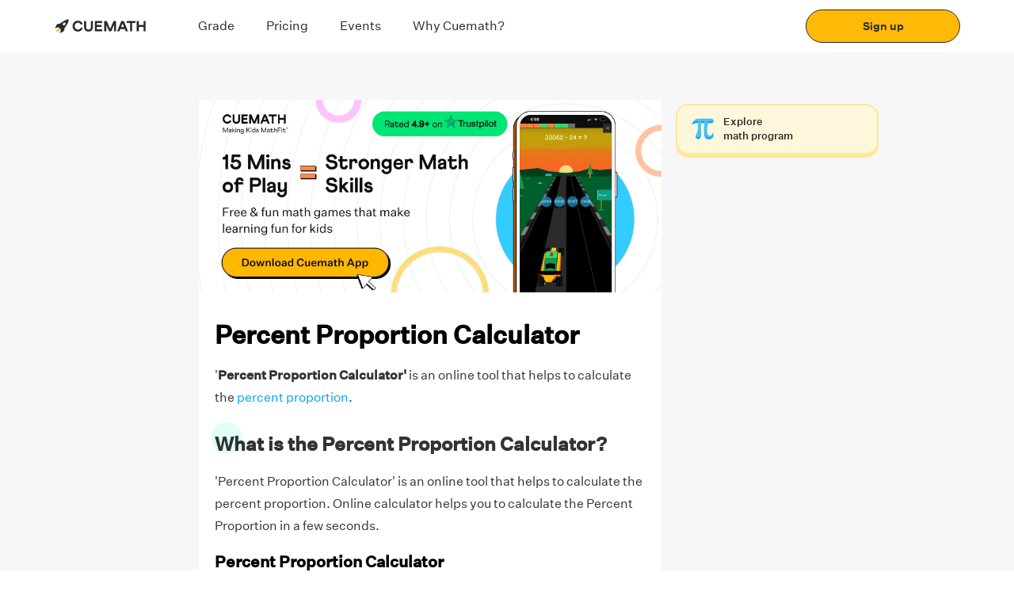

--- FILE ---
content_type: text/html; charset=utf-8
request_url: https://www.cuemath.com/calculators/percent-proportion-calculator/
body_size: 24951
content:
<!DOCTYPE html><html lang="en"><head><link rel="shortcut icon" href="https://static.qumath.in/static/next/_next/static/images/favicon-f22a11065b742bfee308e669cf87cf89.png"/><link rel="dns-prefetch" href="https://www.googletagmanager.com/"/><link rel="dns-prefetch" href="https://www.google.co.in/"/><link rel="preload" href="https://static.qumath.in/static/next/_next/static/media/Athletics-Light.3995a09b0ed9d570a3a4da439efdd26b.woff2" as="font" type="font/woff2" crossorigin="anonymous"/><link rel="preload" href="https://static.qumath.in/static/next/_next/static/media/untitled-sans-regular.04e0a1b6617c3161a6126f6df65b932a.woff2" as="font" type="font/woff2" crossorigin="anonymous"/><link rel="preload" href="https://static.qumath.in/static/next/_next/static/media/untitled-sans-medium.557a3e216c980b6e9868759834c9ad5b.woff2" as="font" type="font/woff2" crossorigin="anonymous"/><link rel="preload" href="https://static.qumath.in/static/next/_next/static/media/Athletics-Black.5ab9d6b3e5ee3db7b7efba2c841bf9c7.woff" as="font" type="font/woff" crossorigin="anonymous"/><link rel="preload" href="https://static.qumath.in/static/next/_next/static/media/Athletics-Bold.7e4b0f2fbffc768fc83cce4dc9ea4514.woff" as="font" type="font/woff" crossorigin="anonymous"/><link rel="preload" href="https://static.qumath.in/static/next/_next/static/media/Athletics-Regular.10695d8155f114d950715d7bfca359b3.woff" as="font" type="font/woff" crossorigin="anonymous"/><link rel="preload" href="https://static.qumath.in/static/next/_next/static/media/Athletics-Medium.f20566b40b1e9f21f6dc9eb5d75ea49c.woff" as="font" type="font/woff" crossorigin="anonymous"/><style>
          html, body, div, span, applet, object, iframe,
          h1, h2, h3, h4, h5, h6, p, blockquote, pre,
          a, abbr, acronym, address, big, cite, code,
          del, dfn, em, img, ins, kbd, q, s, samp,
          small, strike, sub, sup, tt, var,
          b, u, i, center,
          dl, dt, dd, ol, ul, li,
          fieldset, form, label, legend, caption,
          article, aside, canvas, details, embed,
          figure, figcaption, footer, header, hgroup,
          menu, nav, output, ruby, section, summary,
          time, mark, audio, video {
              margin: 0;
              padding: 0;
              border: 0;
              font-size: 100%;
              font: inherit;
              vertical-align: baseline;
          }
          article, aside, details, figcaption, figure,
          footer, header, hgroup, menu, nav, section {
              display: block;
          }
          body {
              line-height: 1;
          }
          ol, ul {
              list-style: none;
          }
          blockquote, q {
              quotes: none;
          }
          blockquote:before, blockquote:after,
          q:before, q:after {
              content: &#x27;&#x27;;
              content: none;
          }
          table {
              border-collapse: collapse;
              border-spacing: 0;
          }
          html {
              box-sizing: border-box;
          }
          *, *:before, *:after {
              box-sizing: inherit;
          }
          body.disable-scroll {
              height: 100vh;
              overflow: hidden;
          }
          img {
              max-width: 100%;
              height: auto;
          }
          sup {
              vertical-align: super;
              font-size: small;
          }
          a {
              font-size: 14px;
              font-family: &#x27;Untitled Sans&#x27;, sans-serif !important;
              text-decoration: none;
          }
          input:focus, select:focus {
              outline: none;
              border: 1px solid #1F42FF;
          }
          input:not([type=radio], [type=checkbox]) {
              -webkit-appearance: none;
          }
          h2 a {
            text-decoration: underline;
            font-size: inherit;
            color: #3594d4;
          }
          html.no-scroll,  html.no-scroll  body{
            overflow: hidden;
          }
          div {
            -webkit-tap-highlight-color: transparent;
          }
        </style><meta charSet="UTF-8"/><title>Percent Proportion Calculator - How to Calculate Percent Proportion?</title><meta name="description" content="Use Cuemath&#x27;s Online Percent Proportion Calculator and calculate the percent proportion. Simplify your math calculations and save time!"/><meta name="viewport" content="width=device-width, initial-scale=1, user-scalable=no"/><link rel="shortcut icon" href="https://static.qumath.in/static/next/_next/static/images/favicon-f22a11065b742bfee308e669cf87cf89.png"/><link rel="canonical" href="https://www.cuemath.com/calculators/percent-proportion-calculator/"/><meta name="og_title" property="og:title" content="Percent Proportion Calculator - How to Calculate Percent Proportion?"/><meta name="og_site_name" property="og:site_name" content="Cuemath"/><meta name="og_image" property="og:image" content="https://static.qumath.in/static/next/_next/static/images/cuemath-dark-logo-9f8e8ee85028a3943d4cb7d90b9db2e7.svg"/><meta name="og_url" property="og:url" id="og-url" content="https://www.cuemath.com/calculators/percent-proportion-calculator/"/><meta property="og:description" content="Use Cuemath&#x27;s Online Percent Proportion Calculator and calculate the percent proportion. Simplify your math calculations and save time!"/><meta name="twitter:site" content=""/><meta name="twitter:card" content="summary_large_image"/><meta name="twitter:image" content="https://static.qumath.in/static/next/_next/static/images/cuemath-dark-logo-9f8e8ee85028a3943d4cb7d90b9db2e7.svg"/><meta property="og:image:width" content="1200"/><meta property="og:image:height" content="630"/><meta name="theme-color" content="#FFBA07"/><meta name="referrer" content="no-referrer-when-downgrade"/><meta name="google-site-verification" content="rJR5MmOlrl6Ax4P0O1IIXIS_S9gwY6Wk_kc-BSNyi8o"/><link rel="dns-prefetch" href="https://www.googletagmanager.com/"/><link rel="dns-prefetch" href="https://www.google.co.in/"/><link rel="preload" href="https://static.qumath.in/static/next/_next/static/media/Athletics-Light.3995a09b0ed9d570a3a4da439efdd26b.woff2" as="font" type="font/woff2" crossorigin="anonymous"/><link rel="preload" href="https://static.qumath.in/static/next/_next/static/media/untitled-sans-regular.04e0a1b6617c3161a6126f6df65b932a.woff2" as="font" type="font/woff2" crossorigin="anonymous"/><link rel="preload" href="https://static.qumath.in/static/next/_next/static/media/untitled-sans-medium.557a3e216c980b6e9868759834c9ad5b.woff2" as="font" type="font/woff2" crossorigin="anonymous"/><link rel="preload" href="https://static.qumath.in/static/next/_next/static/media/Athletics-Black.5ab9d6b3e5ee3db7b7efba2c841bf9c7.woff" as="font" type="font/woff" crossorigin="anonymous"/><link rel="preload" href="https://static.qumath.in/static/next/_next/static/media/Athletics-Bold.7e4b0f2fbffc768fc83cce4dc9ea4514.woff" as="font" type="font/woff" crossorigin="anonymous"/><link rel="preload" href="https://static.qumath.in/static/next/_next/static/media/Athletics-Regular.10695d8155f114d950715d7bfca359b3.woff" as="font" type="font/woff" crossorigin="anonymous"/><link rel="preload" href="https://static.qumath.in/static/next/_next/static/media/Athletics-Medium.f20566b40b1e9f21f6dc9eb5d75ea49c.woff" as="font" type="font/woff" crossorigin="anonymous"/><style>
          html, body, div, span, applet, object, iframe,
          h1, h2, h3, h4, h5, h6, p, blockquote, pre,
          a, abbr, acronym, address, big, cite, code,
          del, dfn, em, img, ins, kbd, q, s, samp,
          small, strike, sub, sup, tt, var,
          b, u, i, center,
          dl, dt, dd, ol, ul, li,
          fieldset, form, label, legend, caption,
          article, aside, canvas, details, embed,
          figure, figcaption, footer, header, hgroup,
          menu, nav, output, ruby, section, summary,
          time, mark, audio, video {
              margin: 0;
              padding: 0;
              border: 0;
              font-size: 100%;
              font: inherit;
              vertical-align: baseline;
          }
          article, aside, details, figcaption, figure,
          footer, header, hgroup, menu, nav, section {
              display: block;
          }
          body {
              line-height: 1;
          }
          ol, ul {
              list-style: none;
          }
          blockquote, q {
              quotes: none;
          }
          blockquote:before, blockquote:after,
          q:before, q:after {
              content: &#x27;&#x27;;
              content: none;
          }
          table {
              border-collapse: collapse;
              border-spacing: 0;
          }
          html {
              box-sizing: border-box;
          }
          *, *:before, *:after {
              box-sizing: inherit;
          }
          body.disable-scroll {
              height: 100vh;
              overflow: hidden;
          }
          img {
              max-width: 100%;
              height: auto;
          }
          sup {
              vertical-align: super;
              font-size: small;
          }
          a {
              font-size: 14px;
              font-family: &#x27;Untitled Sans&#x27;, sans-serif !important;
              text-decoration: none;
          }
          input:focus, select:focus {
              outline: none;
              border: 1px solid #1F42FF;
          }
          input:not([type=radio], [type=checkbox]) {
              -webkit-appearance: none;
          }
          h2 a {
            text-decoration: underline;
            font-size: inherit;
            color: #3594d4;
          }
          html.no-scroll,  html.no-scroll  body{
            overflow: hidden;
          }
          div {
            -webkit-tap-highlight-color: transparent;
          }
        </style><script src="https://cdnjs.cloudflare.com/ajax/libs/mathjax/2.7.5/MathJax.js?config=TeX-MML-AM_CHTML" async=""></script><meta name="next-head-count" content="29"/><link rel="stylesheet" href="/static/fonts.css"/><style>
  @-webkit-keyframes speakers-carousel-prepend-slide-in {
    0% {
      transform: translateX(-28px);
    }
  }

  @keyframes speakers-carousel-prepend-slide-in {
    0% {
      transform: translateX(-28px);
    }
  }

  @-webkit-keyframes speakers-carousel-append-slide-in {
    0% {
      transform: translateX(28px);
    }
  }

  @keyframes speakers-carousel-append-slide-in {
    0% {
      transform: translateX(28px);
    }
  }

  @keyframes gradientAnim {
    0% {
      background-position: 0 50%;
    }
    50% {
      background-position: 100% 50%;
    }
    100% {
      background-position: 0 50%;
    }
  }

  @-webkit-keyframes gradientAnim {
    0% {
      background-position: 0 50%;
    }
    50% {
      background-position: 100% 50%;
    }
    100% {
      background-position: 0 50%;
    }
  }

  :root {
    --height: calc( 80vh - 50px );
    --width: 450px;
    --max-width-base: 1480;
    --max-width: calc(var(--max-width-base) * 1px);
    --scrollbar-width: 0px;
    --window-width: calc(100vw - var(--scrollbar-width));
    --border-radius: 12px;

    --foreground-rgb: 0,0,0;
    --background-color: 255,255,255;
    --pulse-color: #DE75BD;
    --color-black-primary: #221B35;
    --color-white-primary: #FFFFFF;
    --grid-column-width: 30px;

    --button-height: var(--grid-column-width);
    --button-background: hsla(0,0%,100%,.15);
    --button-color: var(--color-black-primary);
    --button-border: 1px solid var(--button-color);
    --button-font: normal var(--font-size-subtitle-scalable) /1.02 var(--font-regular);
    --slide-width: -2190px;

    --space-base-unit: 4px;
    --space-2: calc(var(--space-base-unit) * 0.5);
    --space-4: calc(var(--space-base-unit) * 1);
    --space-8: calc(var(--space-base-unit) * 2);
    --space-12: calc(var(--space-base-unit) * 3);
    --space-16: calc(var(--space-base-unit) * 4);
    --space-20: calc(var(--space-base-unit) * 5);
    --space-24: calc(var(--space-base-unit) * 6);
    --space-32: calc(var(--space-base-unit) * 8);
    --space-40: calc(var(--space-base-unit) * 10);
    --space-44: calc(var(--space-base-unit) * 11);
    --space-48: calc(var(--space-base-unit) * 12);
    --space-56: calc(var(--space-base-unit) * 14);
    --space-64: calc(var(--space-base-unit) * 16);

    --grid-gutter-width: 20px;
    --grid-column-count: 24;
    --grid-column-width-base: 64;
    --grid-column-width: calc(var(--grid-column-width-base) * 1px);
    --line-color: rgba(var(--foreground-rgb),0.15);

    --font-body: var(--font-weight-normal) 14px/1.2 var(--font-regular);
    --font-badge: var(--font-weight-normal) 10px/1.1 var(--font-regular);
    --font-caption: 11px/1 var(--font-mono-semibold);

    --font-size-title-base: 80;
    --font-size-title-mobile-scalable: calc(var(--font-size-title-base) / 760 * var(--window-width));
    --font-size-title-tablet-scalable: calc(var(--font-size-title-base) / 940 * var(--window-width));
    --font-size-title-desktop-scalable: calc(var(--font-size-title-base) / 1120 * var(--window-width));
    --font-size-title-desktopXL-scalable: calc(var(--font-size-title-base) / 1300 * var(--window-width));
    --font-size-title-desktopXXL-scalable: calc(var(--font-size-title-base) / var(--max-width-base) * var(--window-width));
    --font-size-title-scalable: var(--font-size-title-mobile-scalable);

    --font-size-subtitle-base: 48;
    --font-size-subtitle-mobile-scalable: calc(var(--font-size-subtitle-base) / 760 * var(--window-width));
    --font-size-subtitle-tablet-scalable: calc(var(--font-size-subtitle-base) / 940 * var(--window-width));
    --font-size-subtitle-desktop-scalable: calc(var(--font-size-subtitle-base) / 1120 * var(--window-width));
    --font-size-subtitle-desktopXL-scalable: calc(var(--font-size-subtitle-base) / 1300 * var(--window-width));
    --font-size-subtitle-desktopXXL-scalable: calc(var(--font-size-subtitle-base) / var(--max-width-base) * var(--window-width));
    --font-size-subtitle-scalable: var(--font-size-subtitle-mobile-scalable);

    --font-size-marquee-base: 122;
    --font-size-marquee-mobile-scalable: calc(var(--font-size-marquee-base) / 760 * var(--window-width));
    --font-size-marquee-tablet-scalable: calc(var(--font-size-marquee-base) / 940 * var(--window-width));
    --font-size-marquee-desktop-scalable: calc(var(--font-size-marquee-base) / 1120 * var(--window-width));
    --font-size-marquee-desktopXL-scalable: calc(var(--font-size-marquee-base) / 1300 * var(--window-width));
    --font-size-marquee-desktopXXL-scalable: calc(var(--font-size-marquee-base) / var(--max-width-base) * var(--window-width));
    --font-size-marquee-scalable: var(--font-size-marquee-mobile-scalable);
    --letter-spacing-body: -0.01em;

    --ease-out: cubic-bezier(0.33,1,0.68,1);
    --ease-in-out: cubic-bezier(0.65,0,0.35,1);
  }

  @media screen and (max-width: 768px) {
    :root {
      --grid-column-width-base: 31;
      --slide-width: -1800px;
    }
  }

  @media screen and (min-width: 768px) and (max-width: 1024px) {
    :root {
      --grid-column-width-base: 48;
    }
  }

  @media only screen and (min-width: 760px) {
    :root {
      --font-size-title-scalable: var(--font-size-title-tablet-scalable);
      --font-size-subtitle-scalable: var(--font-size-subtitle-tablet-scalable);
      --font-size-marquee-scalable: var(--font-size-marquee-tablet-scalable);
      --font-body: var(--font-weight-normal) 16px/1.2 var(--font-regular);
      --font-badge: var(--font-weight-normal) 16px/1.1 var(--font-regular);
      --font-caption: 12px/1 var(--font-mono-semibold);
      --grid-column-count: 27;
    }
  }

  @media only screen and (min-width: 940px) {
    :root {
      --font-size-title-scalable: var(--font-size-title-desktop-scalable);
      --font-size-subtitle-scalable: var(--font-size-subtitle-desktop-scalable);
      --font-size-marquee-scalable: var(--font-size-marquee-desktop-scalable);
      --font-body: var(--font-weight-normal) 18px/1.2 var(--font-regular);
      --font-caption: 14px/1 var(--font-mono-semibold);
      --grid-column-count: 19;
    }
  }

  @media only screen and (min-width: 1120px) {
    :root {
      --font-size-title-scalable: var(--font-size-title-desktopXL-scalable);
      --font-size-subtitle-scalable: var(--font-size-subtitle-desktopXL-scalable);
      --font-size-marquee-scalable: var(--font-size-marquee-desktopXL-scalable);
      --grid-column-count: 21;
    }
  }

  @media only screen and (min-width: 1300px) {
    :root {
      --font-size-title-scalable: var(--font-size-title-desktopXXL-scalable);
      --font-size-subtitle-scalable: var(--font-size-subtitle-desktopXXL-scalable);
      --font-size-marquee-scalable: var(--font-size-marquee-desktopXXL-scalable);
      --grid-column-count: 23;
    }
  }

  @media only screen and (min-width: 1480px) {
    :root {
      --font-size-title-scalable: calc(var(--font-size-title-base) * 1px);
      --font-size-subtitle-scalable: calc(var(--font-size-subtitle-base) * 1px);
      --font-size-marquee-scalable: calc(var(--font-size-marquee-base) * 1px);
      --grid-column-width: calc(var(--grid-column-width-base) * 1px);
      --grid-column-count: 25;
    }
  }

  @media only screen and (min-width: 1620px) {
    :root { --grid-column-count: 27; }
  }

  @media only screen and (min-width: 1760px) {
    :root { --grid-column-count: 29; }
  }

  @media only screen and (min-width: 1900px) {
    :root { --grid-column-count: 31; }
  }

  @media only screen and (min-width: 2040px) {
    :root { --grid-column-count: 33; }
  }

  @media only screen and (min-width: 2180px) {
    :root { --grid-column-count: 35; }
  }

  @media only screen and (min-width: 2340px) {
    :root { --grid-column-count: 37; }
  }

  @media only screen and (min-width: 2480px) {
    :root { --grid-column-count: 39; }
  }

  /* GDPR Cookie Consent Styles */
  .cc-banner, .cc-floating.cc-theme-classic {
    padding: 8px 16px;
  }
  .cc-bottom {
    bottom: 0;
  }
  .cc-window.cc-floating {
    max-width: 100%;
  }
  .cc-window.cc-message, .cc-floating .cc-message {
    margin-bottom: 0px;
  }
  .cc-window.cc-banner, .cc-window.cc-floating {
    flex-direction: row;
    align-items: center;
    justify-content: space-between;
    width: 100%;
  }
  @media (max-width: 767px) {
    .cc-theme-classic .cc-btn:last-child {
      min-width: 80px;
    }
  }
</style><style data-styled="foAkYL hcZklS fcdker hYvLbT DekGR hGmhFZ cPlXST kokuVL cLPGPS biWupO qUpKB jhssUX nVABN hSZKhF bzLOzT evUADQ gaSeWO jGzxZo fbOSpw CidXf hOcUCI bQNuwh ecrhqb eRNtMA jskBdJ fzRuwF cHLYQI cjQVJE fdhBrh khdGNw fHTxJm eVvqcr kFOCOf goDhOS joWLyk kjGgdC fNmkei dDHwPT eZcgDZ ewgMvn fhEkla ehoZKz ksGXXR iOhACs fINJah inXwrz kWkGjB QaSpx cFVTX hNrVCQ hEQyzx iuGkIs jYoYmk bIiter dZkNEP RwCtW kHnQix ehUsjd bETaGr dzXQFH MLuUT fiksGr diCdeX dKZyCV laMMEd ejIIAI jicDPc jWqEiF iUzyYJ dlDqhl fMqNxc hPPpZt ecfhdP cKGSBB ewiyBG bCGjNF hgtztF kFQEKb dpKTBx dQCPRq hsqqrj jzvKHv gURJWG dpPmkj ACwtX dnnVmv cjweIS kzeERu uQsGg dUIcST cfTRhk jOoDWg hYLQya lkrDpM dLsPke iwPtXd lchzrk kRKYuz dUdjMI hVZRRt cIlMxP dusGkk hnpfKO ejvkDg coztNG fuolXj iVAYaI dZqsQO jklXWh epfmMf dCAZzy gYibgZ eUnXZc kSzYro dsFQdm edjyEc ftnRuk cXEjCp dSedof jlDAry glWiwW dcGfXt fipsLd hbbsCQ bhpisa exPJjB itjHYN kcDVMr gQLLkX dNDNPD bhraxI gSXZRl cIjCKz kpkoaS bAMPiS kaXSHp cYynxk lhldk dFMkdL bQEeCP jRvPfl eGaRFF cpRcNG ewCvjq cZlgdX zrYUG  MlPcu cbULrA bcInJQ fRktLJ jofELG faoIat EwoSc fNUOwd fEvaKN kXPLGS cuYLDU gvTnHd mAbOv" data-styled-version="4.4.1">
/* sc-component-id: bundle__FlexView-sc-czofrr-4 */
.khdGNw{display:-webkit-box;display:-webkit-flex;display:-ms-flexbox;display:flex;-webkit-flex-direction:column;-ms-flex-direction:column;flex-direction:column;padding:0px 0px;}
/* sc-component-id: bundle__Col1-sc-czofrr-5 */
.cpRcNG{box-sizing:border-box;-webkit-flex:0 0 auto;-ms-flex:0 0 auto;flex:0 0 auto;padding-right:0.5rem;padding-left:0.5rem;padding:0px 0px;} @media only screen and (min-width:0em){.cpRcNG{-webkit-flex-basis:100%;-ms-flex-preferred-size:100%;flex-basis:100%;max-width:100%;display:block;}} @media only screen and (min-width:48em){.cpRcNG{-webkit-flex-basis:16.666666666666668%;-ms-flex-preferred-size:16.666666666666668%;flex-basis:16.666666666666668%;max-width:16.666666666666668%;display:block;}}.ewCvjq{box-sizing:border-box;-webkit-flex:0 0 auto;-ms-flex:0 0 auto;flex:0 0 auto;padding-right:0.5rem;padding-left:0.5rem;padding:0px 0px;} @media only screen and (min-width:0em){.ewCvjq{-webkit-flex-basis:100%;-ms-flex-preferred-size:100%;flex-basis:100%;max-width:100%;display:block;}} @media only screen and (min-width:48em){.ewCvjq{-webkit-flex-basis:50%;-ms-flex-preferred-size:50%;flex-basis:50%;max-width:50%;display:block;}}
/* sc-component-id: bundle__Row1-sc-czofrr-6 */
.gaSeWO{box-sizing:border-box;display:-webkit-box;display:-webkit-flex;display:-ms-flexbox;display:flex;-webkit-flex:0 1 auto;-ms-flex:0 1 auto;flex:0 1 auto;-webkit-flex-direction:row;-ms-flex-direction:row;flex-direction:row;-webkit-flex-wrap:wrap;-ms-flex-wrap:wrap;flex-wrap:wrap;margin-right:-0.5rem;margin-left:-0.5rem;-webkit-flex-direction:row;-ms-flex-direction:row;flex-direction:row;margin-right:0;margin-left:0;padding:0px 16px;}.jGzxZo{box-sizing:border-box;display:-webkit-box;display:-webkit-flex;display:-ms-flexbox;display:flex;-webkit-flex:0 1 auto;-ms-flex:0 1 auto;flex:0 1 auto;-webkit-flex-direction:row;-ms-flex-direction:row;flex-direction:row;-webkit-flex-wrap:wrap;-ms-flex-wrap:wrap;flex-wrap:wrap;margin-right:-0.5rem;margin-left:-0.5rem;-webkit-flex-direction:row;-ms-flex-direction:row;flex-direction:row;margin-right:0;margin-left:0;padding:12px 0px;}
/* sc-component-id: text__TextWrapper-sc-13i85pz-0 */
.ehUsjd{display:block;font-family:Athletics-Black;font-size:13px;line-height:21px;font-weight:400;color:#000000;text-align:left;font-style:normal;font-family:Athletics-Black !important;color:#000000;-webkit-letter-spacing:1px;-moz-letter-spacing:1px;-ms-letter-spacing:1px;letter-spacing:1px;text-transform:uppercase;font-size:16px;line-height:20px;margin:0 0 0 0;font-weight:normal;} @media (min-width:768px) and (max-width:1024px){} @media (min-width:1025px){.ehUsjd{font-family:Athletics-Black !important;font-size:16px;line-height:20px;-webkit-letter-spacing:1px;-moz-letter-spacing:1px;-ms-letter-spacing:1px;letter-spacing:1px;text-transform:uppercase;}} @media (max-width:767px){.ehUsjd{font-size:16px;line-height:20px;margin:0 0 0 0;text-align:left;font-weight:normal;}}.bETaGr{display:block;font-family:Untitled Sans Regular;font-size:13px;line-height:21px;font-weight:400;color:#000000;text-align:left;font-style:normal;font-family:Untitled Sans Regular !important;color:#000000;-webkit-letter-spacing:px;-moz-letter-spacing:px;-ms-letter-spacing:px;letter-spacing:px;font-size:12px;line-height:16px;margin:0 0 0 0;font-weight:normal;} @media (min-width:768px) and (max-width:1024px){} @media (min-width:1025px){.bETaGr{font-family:Untitled Sans Regular !important;font-size:14px;line-height:20px;-webkit-letter-spacing:px;-moz-letter-spacing:px;-ms-letter-spacing:px;letter-spacing:px;}} @media (max-width:767px){.bETaGr{font-size:12px;line-height:16px;margin:0 0 0 0;text-align:left;font-weight:normal;}}.dzXQFH{display:block;font-family:Untitled Sans Regular;font-size:13px;line-height:21px;font-weight:400;color:#FFFFFF;text-align:left;font-style:normal;font-family:Untitled Sans Regular !important;color:#FFFFFF;-webkit-letter-spacing:px;-moz-letter-spacing:px;-ms-letter-spacing:px;letter-spacing:px;font-size:14px;line-height:20px;margin:0 0 0 0;font-weight:normal;} @media (min-width:768px) and (max-width:1024px){} @media (min-width:1025px){} @media (max-width:767px){.dzXQFH{font-size:14px;line-height:20px;margin:0 0 0 0;text-align:left;font-weight:normal;}}.MLuUT{display:block;font-family:Athletics-Black;font-size:13px;line-height:21px;font-weight:400;color:rgba(0,0,0,0.6);text-align:left;font-style:normal;font-family:Athletics-Black !important;color:rgba(0,0,0,0.6);-webkit-letter-spacing:0.5px;-moz-letter-spacing:0.5px;-ms-letter-spacing:0.5px;letter-spacing:0.5px;text-transform:uppercase;font-size:10px;line-height:12px;margin:0 0 0 0;font-weight:normal;} @media (min-width:768px) and (max-width:1024px){} @media (min-width:1025px){} @media (max-width:767px){.MLuUT{font-size:10px;line-height:12px;margin:0 0 0 0;text-align:left;font-weight:normal;}}.fiksGr{display:block;font-family:Athletics-Black;font-size:13px;line-height:21px;font-weight:400;color:#000000;text-align:left;font-style:normal;font-family:Athletics-Black !important;color:#000000;-webkit-letter-spacing:0px;-moz-letter-spacing:0px;-ms-letter-spacing:0px;letter-spacing:0px;text-transform:uppercase;font-size:12px;line-height:16px;margin:0 0 0 0;font-weight:normal;} @media (min-width:768px) and (max-width:1024px){} @media (min-width:1025px){} @media (max-width:767px){.fiksGr{font-size:12px;line-height:16px;margin:0 0 0 0;text-align:left;font-weight:normal;}}.diCdeX{display:block;font-family:Untitled Sans Regular;font-size:13px;line-height:21px;font-weight:400;color:rgba(0,0,0,0.6);text-align:left;font-style:normal;font-family:Untitled Sans Regular !important;color:rgba(0,0,0,0.6);-webkit-letter-spacing:px;-moz-letter-spacing:px;-ms-letter-spacing:px;letter-spacing:px;font-size:12px;line-height:16px;margin:0 0 0 0;font-weight:normal;} @media (min-width:768px) and (max-width:1024px){} @media (min-width:1025px){} @media (max-width:767px){.diCdeX{font-size:12px;line-height:16px;margin:0 0 0 0;text-align:left;font-weight:normal;}}.dKZyCV{display:block;font-family:Untitled Sans Regular;font-size:13px;line-height:21px;font-weight:400;color:#0D0D0D;text-align:left;font-style:normal;font-family:Untitled Sans Regular !important;color:#0D0D0D;-webkit-letter-spacing:px;-moz-letter-spacing:px;-ms-letter-spacing:px;letter-spacing:px;font-size:12px;line-height:16px;margin:0 0 0 0;font-weight:normal;} @media (min-width:768px) and (max-width:1024px){} @media (min-width:1025px){} @media (max-width:767px){.dKZyCV{font-size:12px;line-height:16px;margin:0 0 0 0;text-align:left;font-weight:normal;}}.laMMEd{display:block;font-family:'Untitled Sans',sans-serif !important;font-size:13px;line-height:21px;font-weight:400;color:#000000;text-align:left;font-style:normal;font-family:!important;color:#000000;-webkit-letter-spacing:px;-moz-letter-spacing:px;-ms-letter-spacing:px;letter-spacing:px;font-size:px;line-height:px;margin:0 0 0 0;font-weight:900;} @media (min-width:768px) and (max-width:1024px){} @media (min-width:1025px){} @media (max-width:767px){.laMMEd{font-size:px;line-height:px;margin:0 0 0 0;text-align:left;font-weight:900;}}.ejIIAI{display:block;font-family:'Untitled Sans',sans-serif !important;font-size:13px;line-height:21px;font-weight:400;color:#000000;text-align:left;font-style:normal;font-family:!important;color:#000000;-webkit-letter-spacing:px;-moz-letter-spacing:px;-ms-letter-spacing:px;letter-spacing:px;font-size:px;line-height:px;margin:0 0 0 0;font-weight:normal;} @media (min-width:768px) and (max-width:1024px){} @media (min-width:1025px){} @media (max-width:767px){.ejIIAI{font-size:px;line-height:px;margin:0 0 0 0;text-align:left;font-weight:normal;}}.jicDPc{display:block;font-family:Untitled Sans;font-size:13px;line-height:21px;font-weight:400;color:#000000;text-align:left;font-style:normal;font-family:Untitled Sans !important;color:#000000;-webkit-letter-spacing:0px;-moz-letter-spacing:0px;-ms-letter-spacing:0px;letter-spacing:0px;text-transform:none;font-size:16px;line-height:24px;margin:0 0 0 0;font-weight:normal;} @media (min-width:768px) and (max-width:1024px){} @media (min-width:1025px){} @media (max-width:767px){.jicDPc{font-size:16px;line-height:24px;margin:0 0 0 0;text-align:left;font-weight:normal;}}.jWqEiF{display:block;font-family:Untitled Sans;font-size:13px;line-height:21px;font-weight:400;color:#000000;text-align:left;font-style:normal;font-family:Untitled Sans !important;color:#000000;-webkit-letter-spacing:0px;-moz-letter-spacing:0px;-ms-letter-spacing:0px;letter-spacing:0px;text-transform:none;font-size:16px;line-height:24px;margin:0 0 0 0;font-weight:500;} @media (min-width:768px) and (max-width:1024px){} @media (min-width:1025px){} @media (max-width:767px){.jWqEiF{font-size:16px;line-height:24px;margin:0 0 0 0;text-align:left;font-weight:500;}}.iUzyYJ{display:block;font-family:Untitled Sans Medium;font-size:13px;line-height:21px;font-weight:400;color:#000000;text-align:center;font-style:normal;font-family:Untitled Sans Medium !important;color:#000000;-webkit-letter-spacing:px;-moz-letter-spacing:px;-ms-letter-spacing:px;letter-spacing:px;font-size:16px;line-height:24px;margin:0 0 0 0;font-weight:500;} @media (min-width:768px) and (max-width:1024px){} @media (min-width:1025px){} @media (max-width:767px){.iUzyYJ{font-size:16px;line-height:24px;margin:0 0 0 0;text-align:center;font-weight:500;}}
/* sc-component-id: separator-sc-gf6uv9-0 */
.fHTxJm{height:8px;} @media (max-width:767px){.fHTxJm{height:8px;}} @media screen and (min-width:768px) and (max-width:1023px){.fHTxJm{height:8px;}}.eVvqcr{height:4px;} @media (max-width:767px){.eVvqcr{height:4px;}} @media screen and (min-width:768px) and (max-width:1023px){.eVvqcr{height:4px;}}.kFOCOf{height:12px;} @media (max-width:767px){.kFOCOf{height:12px;}} @media screen and (min-width:768px) and (max-width:1023px){.kFOCOf{height:12px;}}
/* sc-component-id: text__TextWrapper-sc-pds6v7-0 */
.bQNuwh{display:block;font-family:Untitled Sans;font-size:13px;line-height:21px;font-weight:400;color:#2B2B2B;text-align:left;font-style:normal;font-family:Untitled Sans !important;color:#2B2B2B;-webkit-letter-spacing:0px;-moz-letter-spacing:0px;-ms-letter-spacing:0px;letter-spacing:0px;text-transform:none;font-size:16px;line-height:24px;margin:0 0 0 0;font-weight:normal;} @media (max-width:767px){.bQNuwh{font-size:16px;line-height:24px;margin:0 0 0 0;text-align:left;font-weight:normal;}}.ecrhqb{display:block;font-family:Untitled Sans;font-size:13px;line-height:21px;font-weight:400;color:#2B2B2B;text-align:left;font-style:normal;font-family:Untitled Sans !important;color:#2B2B2B;-webkit-letter-spacing:0px;-moz-letter-spacing:0px;-ms-letter-spacing:0px;letter-spacing:0px;text-transform:none;font-size:14px;line-height:20px;margin:0 0 0 0;font-weight:500;} @media (max-width:767px){.ecrhqb{font-size:14px;line-height:20px;margin:0 0 0 0;text-align:left;font-weight:500;}}.eRNtMA{display:block;font-family:Untitled Sans;font-size:13px;line-height:21px;font-weight:400;color:#2B2B2B;text-align:left;font-style:normal;font-family:Untitled Sans !important;color:#2B2B2B;-webkit-letter-spacing:0px;-moz-letter-spacing:0px;-ms-letter-spacing:0px;letter-spacing:0px;text-transform:none;font-size:16px;line-height:24px;margin:0 0 0 0;font-weight:500;} @media (max-width:767px){.eRNtMA{font-size:16px;line-height:24px;margin:0 0 0 0;text-align:left;font-weight:500;}}.jskBdJ{display:block;font-family:Untitled Sans;font-size:13px;line-height:21px;font-weight:400;color:#2B2B2B;text-align:left;font-style:normal;font-family:Untitled Sans !important;color:#2B2B2B;-webkit-letter-spacing:0px;-moz-letter-spacing:0px;-ms-letter-spacing:0px;letter-spacing:0px;text-transform:none;font-size:16px;line-height:18px;margin:0 0 0 0;font-weight:500;} @media (max-width:767px){.jskBdJ{font-size:16px;line-height:18px;margin:0 0 0 0;text-align:left;font-weight:500;}}
/* sc-component-id: button__ButtonWrapper-sc-dsj409-0 */
.ksGXXR{display:-webkit-box;display:-webkit-flex;display:-ms-flexbox;display:flex;-webkit-align-items:center;-webkit-box-align:center;-ms-flex-align:center;align-items:center;-webkit-box-pack:center;-webkit-justify-content:center;-ms-flex-pack:center;justify-content:center;border-radius:104px;color:#2B2B2B;width:200px;border:none;background-color:transparent;-webkit-text-decoration:underline;text-decoration:underline;-webkit-text-decoration-thickness:2px;text-decoration-thickness:2px;text-underline-offset:3px;width:auto !important;} .ksGXXR,.ksGXXR *{-webkit-transition:all 0.3s ease;transition:all 0.3s ease;} .ksGXXR:hover:not([disabled]){cursor:pointer;} .ksGXXR:hover:not([disabled]) img{width:0;margin:0;} .ksGXXR:disabled *{opacity:0.5;pointer-events:none;} .ksGXXR:hover:not([disabled]){-webkit-text-decoration:none;text-decoration:none;}.iOhACs{display:-webkit-box;display:-webkit-flex;display:-ms-flexbox;display:flex;-webkit-align-items:center;-webkit-box-align:center;-ms-flex-align:center;align-items:center;-webkit-box-pack:center;-webkit-justify-content:center;-ms-flex-pack:center;justify-content:center;border-radius:104px;color:#2B2B2B;width:195px;border:1px solid #2B2B2B;background-color:#FFBA07;padding:10px 0;} .iOhACs,.iOhACs *{-webkit-transition:all 0.3s ease;transition:all 0.3s ease;} .iOhACs:hover:not([disabled]){cursor:pointer;} .iOhACs:hover:not([disabled]) img{width:0;margin:0;} .iOhACs:disabled *{opacity:0.5;pointer-events:none;} .iOhACs:not([disabled]):hover{background-color:#2B2B2B;} .iOhACs:not([disabled]):hover,.iOhACs:not([disabled]):hover *{color:#FFFFFF;} .iOhACs:disabled{background-color:#B3B3B3;border:none;}.fINJah{display:-webkit-box;display:-webkit-flex;display:-ms-flexbox;display:flex;-webkit-align-items:center;-webkit-box-align:center;-ms-flex-align:center;align-items:center;-webkit-box-pack:center;-webkit-justify-content:center;-ms-flex-pack:center;justify-content:center;border-radius:104px;color:#2B2B2B;width:280px;border:1px solid #2B2B2B;background-color:#FFBA07;padding:22px 0;} .fINJah,.fINJah *{-webkit-transition:all 0.3s ease;transition:all 0.3s ease;} .fINJah:hover:not([disabled]){cursor:pointer;} .fINJah:hover:not([disabled]) img{width:0;margin:0;} .fINJah:disabled *{opacity:0.5;pointer-events:none;} .fINJah:not([disabled]):hover{background-color:#2B2B2B;} .fINJah:not([disabled]):hover,.fINJah:not([disabled]):hover *{color:#FFFFFF;} .fINJah:disabled{background-color:#B3B3B3;border:none;}
/* sc-component-id: container-sc-1e00pxc-0 */
.eGaRFF{width:100%;height:inherit;margin:0 auto;padding:0 16px;} @media (min-width:1200px){.eGaRFF{width:1200px;}}
/* sc-component-id: image__PlaceholderImage-sc-14o5d8f-1 */
.hSZKhF{width:20px;height:20px;}
/* sc-component-id: layout__DesktopWrapper-sc-rfgcyz-0 */
@media (max-width:1025px){.hYvLbT{display:none;}}
/* sc-component-id: layout__MobileWrapper-sc-rfgcyz-1 */
.kFQEKb{cursor:pointer;} @media (min-width:768px){.kFQEKb{display:none;}}
/* sc-component-id: layout__TabletDesktopWrapper-sc-rfgcyz-3 */
@media (max-width:767px){.bIiter{display:none;}}
/* sc-component-id: plus-menu__MenuCol-sc-17vzm4d-0 */
.fbOSpw{box-sizing:border-box;-webkit-flex:0 0 auto;-ms-flex:0 0 auto;flex:0 0 auto;padding-right:0.5rem;padding-left:0.5rem;padding:6px 8px;position:relative;} .fbOSpw:hover > a div{font-weight:900;} .fbOSpw:hover > div div{font-weight:900;} .fbOSpw:hover .submenu{display:block;} @media (max-width:767px){.fbOSpw{display:none;}}.CidXf{box-sizing:border-box;-webkit-flex:0 0 auto;-ms-flex:0 0 auto;flex:0 0 auto;padding-right:0.5rem;padding-left:0.5rem;padding:6px 20px;position:relative;} .CidXf:hover > a div{font-weight:900;} .CidXf:hover > div div{font-weight:900;} .CidXf:hover .submenu{display:block;} @media (max-width:767px){.CidXf{display:none;}}
/* sc-component-id: plus-menu__PointerText-sc-17vzm4d-1 */
.fNmkei{cursor:pointer;}
/* sc-component-id: plus-menu__SubMenu-sc-17vzm4d-2 */
.fzRuwF{display:none;position:absolute;top:34px;width:-webkit-max-content;width:-moz-max-content;width:max-content;padding:24px;z-index:5;box-shadow:0px 0px 6px rgba(0,0,0,0.1);border-radius:0px 8px 8px 8px;background-color:#FFFFFF;}
/* sc-component-id: plus-menu__DesktopSubCategory-sc-17vzm4d-6 */
.dDHwPT{padding:0px 0px 0px 14px;width:48%;position:relative;}
/* sc-component-id: plus-menu__SubCategoryItem-sc-17vzm4d-7 */
.joWLyk{width:-webkit-max-content;width:-moz-max-content;width:max-content;} .joWLyk:hover{-webkit-text-decoration:underline;text-decoration:underline;cursor:pointer;}
/* sc-component-id: plus-menu__SubCategoryContainer-sc-17vzm4d-10 */
.cHLYQI{display:-webkit-box;display:-webkit-flex;display:-ms-flexbox;display:flex;-webkit-flex-direction:column;-ms-flex-direction:column;flex-direction:column;-webkit-flex-wrap:wrap;-ms-flex-wrap:wrap;flex-wrap:wrap;-webkit-box-pack:justify;-webkit-justify-content:space-between;-ms-flex-pack:justify;justify-content:space-between;}
/* sc-component-id: plus-menu__TitleWrapper-sc-17vzm4d-14 */
.hOcUCI{position:relative;display:inline;} .hOcUCI::before{position:absolute;color:#FC5959;font-weight:500;top:-6px;right:-21px;}
/* sc-component-id: plus-menu__SubCategoryWrapper-sc-17vzm4d-17 */
.goDhOS{display:-webkit-box;display:-webkit-flex;display:-ms-flexbox;display:flex;-webkit-flex-direction:column;-ms-flex-direction:column;flex-direction:column;padding:0px 0px;} @media screen and (min-width:768px){.goDhOS{gap:16px;}}
/* sc-component-id: plus-menu__TextContainer-sc-17vzm4d-20 */
.kjGgdC{display:-webkit-box;display:-webkit-flex;display:-ms-flexbox;display:flex;gap:2px;-webkit-flex-direction:row;-ms-flex-direction:row;flex-direction:row;}
/* sc-component-id: plus-menu__CustomRow-sc-17vzm4d-21 */
.cjQVJE{box-sizing:border-box;display:-webkit-box;display:-webkit-flex;display:-ms-flexbox;display:flex;-webkit-flex:0 1 auto;-ms-flex:0 1 auto;flex:0 1 auto;-webkit-flex-direction:row;-ms-flex-direction:row;flex-direction:row;-webkit-flex-wrap:wrap;-ms-flex-wrap:wrap;flex-wrap:wrap;margin-right:-0.5rem;margin-left:-0.5rem;-webkit-flex-direction:row;-ms-flex-direction:row;flex-direction:row;margin-right:0;margin-left:0;padding:0px 0px;-webkit-box-pack:start;-webkit-justify-content:flex-start;-ms-flex-pack:start;justify-content:flex-start;gap:55px;}.fdhBrh{box-sizing:border-box;display:-webkit-box;display:-webkit-flex;display:-ms-flexbox;display:flex;-webkit-flex:0 1 auto;-ms-flex:0 1 auto;flex:0 1 auto;-webkit-flex-direction:row;-ms-flex-direction:row;flex-direction:row;-webkit-flex-wrap:wrap;-ms-flex-wrap:wrap;flex-wrap:wrap;margin-right:-0.5rem;margin-left:-0.5rem;-webkit-flex-direction:row;-ms-flex-direction:row;flex-direction:row;margin-right:0;margin-left:0;padding:0px 0px;-webkit-box-pack:justify;-webkit-justify-content:space-between;-ms-flex-pack:justify;justify-content:space-between;}
/* sc-component-id: enroll-button__CustomDataAttributesWrapper-sc-1b94yh2-0 */
.inXwrz{width:-webkit-fit-content;width:-moz-fit-content;width:fit-content;}
/* sc-component-id: enroll-button__StyledDataAttributesWrapper-sc-1b94yh2-1 */
.lhldk{height:100%;} @media screen and (max-width:1025px){.lhldk{display:none;}}
/* sc-component-id: enroll-button__StyledNavBarSquareButton-sc-1b94yh2-3 */
.dFMkdL{background-color:#FFBA07;height:100%;padding:0px 40px;border:1px solid #000000;border-left:none;cursor:pointer;-webkit-transition:all 0.25s ease-in;transition:all 0.25s ease-in;width:260px;min-width:260px;} .dFMkdL:hover{background-color:#000000;} .dFMkdL:hover div{color:#FFFFFF;}
/* sc-component-id: cuemath-logo__UpdatedLogo-sc-argthj-0 */
.eUnXZc{display:block;height:56px;min-width:142px;padding-top:15px;padding-bottom:15px;} @media screen and (max-width:1023px){.eUnXZc{display:block;}} @media screen and (min-width:1024px){.eUnXZc{border:1px solid #000000;min-width:256px;}} @media screen and (max-width:767px){.eUnXZc{max-width:124px;padding-left:24px;}} @media screen and (min-width:768px) and (max-width:1023px){.eUnXZc{max-width:148px;padding-left:32px;}}.kSzYro{display:block;height:56px;min-width:142px;padding-top:15px;padding-bottom:15px;} @media screen and (max-width:1023px){.kSzYro{display:none;}} @media screen and (min-width:1024px){.kSzYro{border:1px solid #000000;min-width:256px;}} @media screen and (max-width:767px){.kSzYro{max-width:124px;padding-left:24px;}} @media screen and (min-width:768px) and (max-width:1023px){.kSzYro{max-width:148px;padding-left:32px;}}
/* sc-component-id: cuemath-logo__Logo-sc-argthj-1 */
.kokuVL{display:block;height:56px;min-width:142px;} @media screen and (min-width:1024px){.kokuVL{border:none;min-width:142px;}} @media screen and (max-width:767px){.kokuVL{max-width:142px;}}
/* sc-component-id: cuemath-logo__Anchor-sc-argthj-2 */
.DekGR{width:142px;display:inline-block;height:56px;display:-webkit-box;display:-webkit-flex;display:-ms-flexbox;display:flex;-webkit-align-items:center;-webkit-box-align:center;-ms-flex-align:center;align-items:center;-webkit-box-pack:center;-webkit-justify-content:center;-ms-flex-pack:center;justify-content:center;border-bottom-right-radius:40px;} @media screen and (max-width:1023px){.DekGR{display:block;}} @media (min-width:768px){.DekGR{margin-left:0;margin-top:0;}} @media (min-width:1024px){.DekGR{min-width:142px;}}.hGmhFZ{width:142px;display:inline-block;height:56px;display:-webkit-box;display:-webkit-flex;display:-ms-flexbox;display:flex;-webkit-align-items:center;-webkit-box-align:center;-ms-flex-align:center;align-items:center;-webkit-box-pack:center;-webkit-justify-content:center;-ms-flex-pack:center;justify-content:center;border-bottom-right-radius:40px;} @media screen and (max-width:1023px){.hGmhFZ{display:block;}} @media (min-width:768px){.hGmhFZ{margin-left:0;margin-top:0;}} @media (min-width:1024px){.hGmhFZ{min-width:256px;}}.cPlXST{width:142px;display:inline-block;height:56px;display:-webkit-box;display:-webkit-flex;display:-ms-flexbox;display:flex;-webkit-align-items:center;-webkit-box-align:center;-ms-flex-align:center;align-items:center;-webkit-box-pack:center;-webkit-justify-content:center;-ms-flex-pack:center;justify-content:center;border-bottom-right-radius:40px;} @media screen and (max-width:1023px){.cPlXST{display:none;}} @media (min-width:768px){.cPlXST{margin-left:0;margin-top:0;}} @media (min-width:1024px){.cPlXST{min-width:256px;}}
/* sc-component-id: delta-menu__MenuCol-sc-a6p9x1-0 */
.ftnRuk{display:-webkit-box;display:-webkit-flex;display:-ms-flexbox;display:flex;-webkit-flex-direction:column;-ms-flex-direction:column;flex-direction:column;padding:6px 20px;position:relative;-webkit-align-items:center;-webkit-box-align:center;-ms-flex-align:center;align-items:center;-webkit-box-pack:center;-webkit-justify-content:center;-ms-flex-pack:center;justify-content:center;border-right:1px solid #000000;border-top:1px solid #000000;border-bottom:1px solid #000000;height:100%;padding:0 !important;width:-webkit-fill-available;width:-moz-available;width:-webkit-fill-available;width:-moz-available;width:fill-available;background-color:none;} @media (max-width:1023px){.ftnRuk{display:none;}} .ftnRuk:hover{background-color:#000000;} .ftnRuk:hover > a div{font-weight:900;color:#FFFFFF;} .ftnRuk:hover > div > .link > div{font-weight:900;color:#FFFFFF;} .ftnRuk:hover .submenu,.ftnRuk:hover .why-cuemath-submenu{display:block;} @media (max-width:1023px){.ftnRuk{display:none;}} .ftnRuk:hover svg path{fill:white;} .ftnRuk .tooltip-container{display:none;} .ftnRuk:hover .tooltip-container{display:block;}.cXEjCp{display:-webkit-box;display:-webkit-flex;display:-ms-flexbox;display:flex;-webkit-flex-direction:column;-ms-flex-direction:column;flex-direction:column;padding:6px 20px;position:relative;-webkit-align-items:center;-webkit-box-align:center;-ms-flex-align:center;align-items:center;-webkit-box-pack:center;-webkit-justify-content:center;-ms-flex-pack:center;justify-content:center;border-right:1px solid #000000;border-top:1px solid #000000;border-bottom:1px solid #000000;height:100%;padding:0 !important;width:-webkit-fill-available;width:-moz-available;width:-webkit-fill-available;width:-moz-available;width:fill-available;background-color:#DADADA;} @media (max-width:1023px){.cXEjCp{display:none;}} .cXEjCp:hover{background-color:#000000;} .cXEjCp:hover > a div{font-weight:900;color:#FFFFFF;} .cXEjCp:hover > div > .link > div{font-weight:900;color:#FFFFFF;} .cXEjCp:hover .submenu,.cXEjCp:hover .why-cuemath-submenu{display:block;} @media (max-width:1023px){.cXEjCp{display:none;}} .cXEjCp:hover svg path{fill:white;} .cXEjCp .tooltip-container{display:none;} .cXEjCp:hover .tooltip-container{display:block;}.dSedof{display:-webkit-box;display:-webkit-flex;display:-ms-flexbox;display:flex;-webkit-flex-direction:column;-ms-flex-direction:column;flex-direction:column;padding:6px 8px;position:relative;-webkit-align-items:center;-webkit-box-align:center;-ms-flex-align:center;align-items:center;-webkit-box-pack:center;-webkit-justify-content:center;-ms-flex-pack:center;justify-content:center;border-right:1px solid #000000;border-top:1px solid #000000;border-bottom:1px solid #000000;height:100%;padding:0 !important;width:-webkit-fill-available;width:-moz-available;width:-webkit-fill-available;width:-moz-available;width:fill-available;background-color:none;} @media (max-width:1023px){.dSedof{display:none;}} .dSedof:hover{background-color:#000000;} .dSedof:hover > a div{font-weight:900;color:#FFFFFF;} .dSedof:hover > div > .link > div{font-weight:900;color:#FFFFFF;} .dSedof:hover .submenu,.dSedof:hover .why-cuemath-submenu{display:block;} @media (max-width:1023px){.dSedof{display:none;}} .dSedof:hover svg path{fill:white;} .dSedof .tooltip-container{display:none;} .dSedof:hover .tooltip-container{display:block;}.jlDAry{display:-webkit-box;display:-webkit-flex;display:-ms-flexbox;display:flex;-webkit-flex-direction:column;-ms-flex-direction:column;flex-direction:column;padding:6px 8px;position:relative;-webkit-align-items:center;-webkit-box-align:center;-ms-flex-align:center;align-items:center;-webkit-box-pack:center;-webkit-justify-content:center;-ms-flex-pack:center;justify-content:center;border-right:1px solid #000000;border-top:1px solid #000000;border-bottom:1px solid #000000;height:100%;padding:0 !important;width:-webkit-fill-available;width:-moz-available;width:-webkit-fill-available;width:-moz-available;width:fill-available;background-color:#DADADA;} @media (max-width:1023px){.jlDAry{display:none;}} .jlDAry:hover{background-color:#000000;} .jlDAry:hover > a div{font-weight:900;color:#FFFFFF;} .jlDAry:hover > div > .link > div{font-weight:900;color:#FFFFFF;} .jlDAry:hover .submenu,.jlDAry:hover .why-cuemath-submenu{display:block;} @media (max-width:1023px){.jlDAry{display:none;}} .jlDAry:hover svg path{fill:white;} .jlDAry .tooltip-container{display:none;} .jlDAry:hover .tooltip-container{display:block;}
/* sc-component-id: delta-menu__PointerText-sc-a6p9x1-1 */
.dcGfXt{cursor:pointer;}
/* sc-component-id: delta-menu__SubMenu-sc-a6p9x1-2 */
.fipsLd{display:none;position:absolute;top:56px;left:0px;width:-webkit-max-content;width:-moz-max-content;width:max-content;z-index:5;border:1px solid #000000;box-shadow:0px 0px 6px rgba(0,0,0,0.1);background-color:#FFFFFF;}.hbbsCQ{display:none;position:absolute;top:56px;left:0px;width:-webkit-max-content;width:-moz-max-content;width:max-content;z-index:5;border:1px solid #000000;box-shadow:0px 0px 6px rgba(0,0,0,0.1);background-color:#FFFFFF;width:100%;padding:8px 0;}
/* sc-component-id: delta-menu__DesktopSubCategory-sc-a6p9x1-6 */
.cYynxk{padding:0px 0px 0px 14px;width:48%;position:relative;} .why-cuemath-submenu .cYynxk{width:100%;padding:0;border-bottom:1px solid rgba(0,0,0,0.2);} .why-cuemath-submenu .cYynxk:last-child{border-bottom:none;}
/* sc-component-id: delta-menu__SubCategoryItem-sc-a6p9x1-7 */
.kpkoaS{width:-webkit-max-content;width:-moz-max-content;width:max-content;} .kpkoaS:hover{-webkit-text-decoration:underline;text-decoration:underline;cursor:pointer;} .why-cuemath-submenu .kpkoaS{padding:12px 16px;display:block;width:100%;text-align:center;}
/* sc-component-id: delta-menu__SubCategoryContainer-sc-a6p9x1-10 */
.bhpisa{display:-webkit-box;display:-webkit-flex;display:-ms-flexbox;display:flex;-webkit-flex-direction:column;-ms-flex-direction:column;flex-direction:column;-webkit-flex-wrap:wrap;-ms-flex-wrap:wrap;flex-wrap:wrap;-webkit-box-pack:justify;-webkit-justify-content:space-between;-ms-flex-pack:justify;justify-content:space-between;} .why-cuemath-submenu .bhpisa{-webkit-flex-direction:column;-ms-flex-direction:column;flex-direction:column;-webkit-flex-wrap:nowrap;-ms-flex-wrap:nowrap;flex-wrap:nowrap;gap:0;}
/* sc-component-id: delta-menu__TitleWrapper-sc-a6p9x1-14 */
.kaXSHp{position:relative;display:inline;} .kaXSHp::before{position:absolute;color:#FC5959;font-weight:500;top:-6px;right:-21px;}
/* sc-component-id: delta-menu__SubCategoryWrapper-sc-a6p9x1-16 */
.cIjCKz{display:-webkit-box;display:-webkit-flex;display:-ms-flexbox;display:flex;-webkit-flex-direction:column;-ms-flex-direction:column;flex-direction:column;padding:0px 0px;} @media screen and (min-width:1024px){.cIjCKz{gap:16px;}}
/* sc-component-id: delta-menu__TextContainer-sc-a6p9x1-19 */
.glWiwW{display:-webkit-box;display:-webkit-flex;display:-ms-flexbox;display:flex;gap:2px;-webkit-flex-direction:row;-ms-flex-direction:row;flex-direction:row;}
/* sc-component-id: delta-menu__CustomRow-sc-a6p9x1-20 */
.exPJjB{box-sizing:border-box;display:-webkit-box;display:-webkit-flex;display:-ms-flexbox;display:flex;-webkit-flex:0 1 auto;-ms-flex:0 1 auto;flex:0 1 auto;-webkit-flex-direction:row;-ms-flex-direction:row;flex-direction:row;-webkit-flex-wrap:wrap;-ms-flex-wrap:wrap;flex-wrap:wrap;margin-right:-0.5rem;margin-left:-0.5rem;-webkit-flex-direction:row;-ms-flex-direction:row;flex-direction:row;margin-right:0;margin-left:0;padding:0px 0px;-webkit-box-pack:start;-webkit-justify-content:flex-start;-ms-flex-pack:start;justify-content:flex-start;gap:0px;}.itjHYN{box-sizing:border-box;display:-webkit-box;display:-webkit-flex;display:-ms-flexbox;display:flex;-webkit-flex:0 1 auto;-ms-flex:0 1 auto;flex:0 1 auto;-webkit-flex-direction:row;-ms-flex-direction:row;flex-direction:row;-webkit-flex-wrap:wrap;-ms-flex-wrap:wrap;flex-wrap:wrap;margin-right:-0.5rem;margin-left:-0.5rem;-webkit-flex-direction:row;-ms-flex-direction:row;flex-direction:row;margin-right:0;margin-left:0;padding:0px 0px;-webkit-box-pack:justify;-webkit-justify-content:space-between;-ms-flex-pack:justify;justify-content:space-between;gap:0px;}
/* sc-component-id: delta-menu__SubMenuOptionsContainer-sc-a6p9x1-21 */
.kcDVMr{display:-webkit-box;display:-webkit-flex;display:-ms-flexbox;display:flex;-webkit-flex-direction:column;-ms-flex-direction:column;flex-direction:column;padding:0px 0px;padding:24px;background-color:#FFBA07;} .kcDVMr:not(:last-child){border-right:1px solid #000000;}.gQLLkX{display:-webkit-box;display:-webkit-flex;display:-ms-flexbox;display:flex;-webkit-flex-direction:column;-ms-flex-direction:column;flex-direction:column;padding:0px 0px;padding:24px;background-color:#FF7E3B;} .gQLLkX:not(:last-child){border-right:1px solid #000000;}.dNDNPD{display:-webkit-box;display:-webkit-flex;display:-ms-flexbox;display:flex;-webkit-flex-direction:column;-ms-flex-direction:column;flex-direction:column;padding:0px 0px;padding:24px;background-color:#3DD771;} .dNDNPD:not(:last-child){border-right:1px solid #000000;}.bhraxI{display:-webkit-box;display:-webkit-flex;display:-ms-flexbox;display:flex;-webkit-flex-direction:column;-ms-flex-direction:column;flex-direction:column;padding:0px 0px;padding:24px;background-color:#1EB5F0;} .bhraxI:not(:last-child){border-right:1px solid #000000;}
/* sc-component-id: delta-menu__SubMenuOptionsContent-sc-a6p9x1-22 */
.gSXZRl{display:-webkit-box;display:-webkit-flex;display:-ms-flexbox;display:flex;-webkit-flex-direction:column;-ms-flex-direction:column;flex-direction:column;padding:0px 0px;gap:24px;}
/* sc-component-id: delta-menu__StyledAnchor-sc-a6p9x1-24 */
.bAMPiS{width:-webkit-fill-available;width:-moz-available;width:-webkit-fill-available;width:-moz-available;width:fill-available;height:-webkit-fill-available;height:-moz-available;height:-webkit-fill-available;height:-moz-available;height:fill-available;display:-webkit-box;display:-webkit-flex;display:-ms-flexbox;display:flex;-webkit-box-pack:center;-webkit-justify-content:center;-ms-flex-pack:center;justify-content:center;-webkit-align-items:center;-webkit-box-align:center;-ms-flex-align:center;align-items:center;}
/* sc-component-id: button-input__ButtonWrapper-sc-wj1ggz-0 */
.fhEkla{display:-webkit-box;display:-webkit-flex;display:-ms-flexbox;display:flex;-webkit-box-pack:start;-webkit-justify-content:flex-start;-ms-flex-pack:start;justify-content:flex-start;-webkit-align-items:flex-start;-webkit-box-align:flex-start;-ms-flex-align:flex-start;align-items:flex-start;}
/* sc-component-id: button-input__CustomButton-sc-wj1ggz-1 */
.ehoZKz{padding:0px;}
/* sc-component-id: button-section__Container-sc-1ufffs6-0 */
.ewgMvn{display:-webkit-box;display:-webkit-flex;display:-ms-flexbox;display:flex;-webkit-align-items:center;-webkit-box-align:center;-ms-flex-align:center;align-items:center;-webkit-box-pack:end;-webkit-justify-content:flex-end;-ms-flex-pack:end;justify-content:flex-end;gap:16px;}
/* sc-component-id: navbar__CustomGlobalNav-sc-10jeshi-0 */
.hcZklS{-webkit-transition:border-bottom 0.2s ease;transition:border-bottom 0.2s ease;background-color:#FFFFFF;border-bottom:none;position:fixed;width:100%;display:-webkit-box;display:-webkit-flex;display:-ms-flexbox;display:flex;z-index:15;top:0;} @media (max-width:1023px){.hcZklS{display:block;-webkit-flex-direction:column;-ms-flex-direction:column;flex-direction:column;}}
/* sc-component-id: navbar__CustomContainer-sc-10jeshi-1 */
.cLPGPS{width:100%;height:inherit;margin:0 auto;padding:0 16px;padding:12px 16px;margin:0 0;width:100% !important;} @media (min-width:1200px){.cLPGPS{width:1200px;}} @media (max-width:1023px){.cLPGPS{padding:0px;margin-bottom:0px;}}
/* sc-component-id: navbar__CustomContainerV2-sc-10jeshi-2 */
.dCAZzy{display:-webkit-box;display:-webkit-flex;display:-ms-flexbox;display:flex;-webkit-flex-direction:column;-ms-flex-direction:column;flex-direction:column;padding:0px 0px;margin:0 0;width:100% !important;} @media (max-width:1023px){.dCAZzy{padding:0px;margin-bottom:0px;}}
/* sc-component-id: navbar__Wrapper-sc-10jeshi-3 */
.biWupO{box-sizing:border-box;display:-webkit-box;display:-webkit-flex;display:-ms-flexbox;display:flex;-webkit-flex:0 1 auto;-ms-flex:0 1 auto;flex:0 1 auto;-webkit-flex-direction:row;-ms-flex-direction:row;flex-direction:row;-webkit-flex-wrap:wrap;-ms-flex-wrap:wrap;flex-wrap:wrap;margin-right:-0.5rem;margin-left:-0.5rem;-webkit-flex-direction:row;-ms-flex-direction:row;flex-direction:row;margin-right:0;margin-left:0;padding:0px 0px;height:36px;} @media (max-width:1023px){.biWupO{height:auto;}}
/* sc-component-id: navbar__WrapperV2-sc-10jeshi-4 */
.gYibgZ{box-sizing:border-box;display:-webkit-box;display:-webkit-flex;display:-ms-flexbox;display:flex;-webkit-flex:0 1 auto;-ms-flex:0 1 auto;flex:0 1 auto;-webkit-flex-direction:row;-ms-flex-direction:row;flex-direction:row;-webkit-flex-wrap:wrap;-ms-flex-wrap:wrap;flex-wrap:wrap;margin-right:-0.5rem;margin-left:-0.5rem;-webkit-flex-direction:row;-ms-flex-direction:row;flex-direction:row;margin-right:0;margin-left:0;padding:0px 0px;height:56px;} @media (max-width:1023px){.gYibgZ{height:auto;}}
/* sc-component-id: navbar__MenuRow-sc-10jeshi-5 */
.edjyEc{display:-webkit-box;display:-webkit-flex;display:-ms-flexbox;display:flex;-webkit-flex-direction:row;-ms-flex-direction:row;flex-direction:row;padding:0px 0px;-webkit-align-items:center;-webkit-box-align:center;-ms-flex-align:center;align-items:center;-webkit-box-pack:center;-webkit-justify-content:center;-ms-flex-pack:center;justify-content:center;height:56px;width:100vw;} @media (max-width:1023px){.edjyEc{height:auto;}}
/* sc-component-id: navbar__DesktopCol-sc-10jeshi-6 */
.evUADQ{display:-webkit-box;display:-webkit-flex;display:-ms-flexbox;display:flex;-webkit-flex-direction:column;-ms-flex-direction:column;flex-direction:column;padding:0px 0px;-webkit-align-items:center;-webkit-box-align:center;-ms-flex-align:center;align-items:center;width:-webkit-max-content;width:-moz-max-content;width:max-content;height:56px;} @media (max-width:1023px){.evUADQ{display:none;}}
/* sc-component-id: navbar__MobileCol-sc-10jeshi-7 */
.jhssUX{box-sizing:border-box;-webkit-flex:0 0 auto;-ms-flex:0 0 auto;flex:0 0 auto;padding-right:0.5rem;padding-left:0.5rem;padding:0px 8px;padding-left:0;padding-right:undefinedpx;padding:0;} @media (min-width:1023px){.jhssUX{display:none;}}.nVABN{box-sizing:border-box;-webkit-flex:0 0 auto;-ms-flex:0 0 auto;flex:0 0 auto;padding-right:0.5rem;padding-left:0.5rem;padding:0px 8px;padding-left:0;padding-right:undefinedpx;padding:0;width:60px;height:100%;display:-webkit-box;display:-webkit-flex;display:-ms-flexbox;display:flex;-webkit-align-items:center;-webkit-box-align:center;-ms-flex-align:center;align-items:center;-webkit-box-pack:center;-webkit-justify-content:center;-ms-flex-pack:center;justify-content:center;border-left:1px solid #000000;} @media (min-width:1023px){.nVABN{display:none;}}
/* sc-component-id: navbar__MobileWrapper-sc-10jeshi-8 */
.qUpKB{display:none;} @media (max-width:1023px){.qUpKB{width:100%;display:-webkit-box;display:-webkit-flex;display:-ms-flexbox;display:flex;-webkit-align-items:center;-webkit-box-align:center;-ms-flex-align:center;align-items:center;-webkit-box-pack:justify;-webkit-justify-content:space-between;-ms-flex-pack:justify;justify-content:space-between;}}
/* sc-component-id: navbar__NavbarContainer-sc-10jeshi-9 */
.fcdker{width:100%;height:inherit;margin:0 auto;padding:0 16px;display:-webkit-box;display:-webkit-flex;display:-ms-flexbox;display:flex;-webkit-align-items:center;-webkit-box-align:center;-ms-flex-align:center;align-items:center;} @media (min-width:1200px){.fcdker{width:1200px;}} @media (max-width:1023px){.fcdker{padding:0 12px;}}
/* sc-component-id: navbar__NavbarContainerV2-sc-10jeshi-10 */
.epfmMf{display:-webkit-box;display:-webkit-flex;display:-ms-flexbox;display:flex;-webkit-flex-direction:row;-ms-flex-direction:row;flex-direction:row;padding:0px 0px;-webkit-box-pack:justify;-webkit-justify-content:space-between;-ms-flex-pack:justify;justify-content:space-between;display:-webkit-box;display:-webkit-flex;display:-ms-flexbox;display:flex;-webkit-align-items:center;-webkit-box-align:center;-ms-flex-align:center;align-items:center;margin:0;width:100%;padding:0;} @media (max-width:1023px){.epfmMf{padding:0;border:1px solid #000000;}}
/* sc-component-id: navbar__CustomDesktopWrapper-sc-10jeshi-11 */
.eZcgDZ{display:none;} @media (max-width:1025px){.eZcgDZ{display:none;}} @media screen and (min-width:1024px){.eZcgDZ{margin-left:auto;padding:12px;-webkit-flex-shrink:1;-ms-flex-negative:1;flex-shrink:1;-webkit-flex-basis:100%;-ms-flex-preferred-size:100%;flex-basis:100%;display:block;}}
/* sc-component-id: navbar__HamburgerMenuContainer-sc-10jeshi-14 */
.dsFQdm{display:-webkit-box;display:-webkit-flex;display:-ms-flexbox;display:flex;-webkit-flex-direction:column;-ms-flex-direction:column;flex-direction:column;padding:0px 0px;-webkit-align-items:center;-webkit-box-align:center;-ms-flex-align:center;align-items:center;-webkit-box-pack:center;-webkit-justify-content:center;-ms-flex-pack:center;justify-content:center;width:66px;height:56px;}
/* sc-component-id: custom-button__StyledButton-sc-f4gqy6-0 */
.dlDqhl{display:-webkit-box;display:-webkit-flex;display:-ms-flexbox;display:flex;-webkit-flex-direction:row;-ms-flex-direction:row;flex-direction:row;padding:0px 0px;-webkit-align-items:center;-webkit-box-align:center;-ms-flex-align:center;align-items:center;-webkit-box-pack:center;-webkit-justify-content:center;-ms-flex-pack:center;justify-content:center;padding:10px 16px;gap:4px;width:184px;height:40px;background:#313131;border:1px solid #0D0D0D;cursor:pointer;-webkit-transition:background 0.2s ease;transition:background 0.2s ease;} .dlDqhl:hover{background:#434343;} .dlDqhl:active{background:#222222;}
/* sc-component-id: custom-button__ButtonTextWrapper-sc-f4gqy6-1 */
.fMqNxc{display:-webkit-box;display:-webkit-flex;display:-ms-flexbox;display:flex;-webkit-flex-direction:row;-ms-flex-direction:row;flex-direction:row;padding:0px 0px;-webkit-align-items:center;-webkit-box-align:center;-ms-flex-align:center;align-items:center;text-align:center;}
/* sc-component-id: styles__LeftRow-sc-gn0qzt-0 */
.iuGkIs{background-color:#F5F5F5;border-bottom:1px solid #000000;padding:32px;} .iuGkIs:last-child{border-bottom:none;} @media screen and (max-width:767px){.iuGkIs{padding:40px 16px;}} @media screen and (min-width:1025px){.iuGkIs{padding:40px;}}.jYoYmk{background-color:#EBEBEB;border-bottom:1px solid #000000;padding:32px;} .jYoYmk:last-child{border-bottom:none;} @media screen and (max-width:767px){.jYoYmk{padding:40px 16px;}} @media screen and (min-width:1025px){.jYoYmk{padding:40px;}}
/* sc-component-id: styles__GridContainer-sc-gn0qzt-1 */
.kRKYuz{display:grid;grid-template-columns:repeat(3,1fr);grid-template-rows:repeat(2,auto);width:100%;-webkit-column-gap:auto;column-gap:auto;row-gap:150px;padding:32px;} @media screen and (min-width:1025px){.kRKYuz{padding:40px;}} @media screen and (max-width:1025px){.kRKYuz{row-gap:30px;}} @media screen and (max-width:767px){.kRKYuz{grid-template-columns:repeat(1,1fr);row-gap:0;padding:0 16px;}}
/* sc-component-id: become-math-fit__TabletDesktopPadding-sc-j7rqxz-0 */
@media (min-width:1025px){.dZkNEP{padding-top:40px;padding-bottom:40px;}}
/* sc-component-id: become-math-fit__Container-sc-j7rqxz-1 */
.RwCtW{display:-webkit-box;display:-webkit-flex;display:-ms-flexbox;display:flex;-webkit-flex-direction:row;-ms-flex-direction:row;flex-direction:row;padding:0px 0px;-webkit-align-items:flex-start;-webkit-box-align:flex-start;-ms-flex-align:flex-start;align-items:flex-start;-webkit-flex-wrap:wrap;-ms-flex-wrap:wrap;flex-wrap:wrap;gap:24px;width:100%;}
/* sc-component-id: become-math-fit__ContentWrapper-sc-j7rqxz-2 */
.kHnQix{display:-webkit-box;display:-webkit-flex;display:-ms-flexbox;display:flex;-webkit-flex-direction:column;-ms-flex-direction:column;flex-direction:column;padding:0px 0px;-webkit-align-items:flex-start;-webkit-box-align:flex-start;-ms-flex-align:flex-start;align-items:flex-start;} @media (min-width:1280px){.kHnQix{gap:12px;}} @media (min-width:769px){.kHnQix{width:184px;}}
/* sc-component-id: become-math-fit__GamesContainer-sc-j7rqxz-3 */
.hPPpZt{display:-webkit-box;display:-webkit-flex;display:-ms-flexbox;display:flex;-webkit-flex-direction:row;-ms-flex-direction:row;flex-direction:row;padding:0px 0px;-webkit-flex-wrap:nowrap;-ms-flex-wrap:nowrap;flex-wrap:nowrap;gap:10px;-webkit-flex:0 1 auto;-ms-flex:0 1 auto;flex:0 1 auto;min-width:0;} @media (min-width:769px){.hPPpZt{margin-left:auto;}} @media (max-width:769px){.hPPpZt{margin:auto;}}
/* sc-component-id: become-math-fit__GameCard-sc-j7rqxz-4 */
.ecfhdP{display:-webkit-box;display:-webkit-flex;display:-ms-flexbox;display:flex;-webkit-flex-direction:column;-ms-flex-direction:column;flex-direction:column;padding:0px 0px;-webkit-align-items:center;-webkit-box-align:center;-ms-flex-align:center;align-items:center;height:150px;aspect-ratio:110 / 130;gap:8px;} @media (max-width:1280px){.ecfhdP{height:115px;}}
/* sc-component-id: become-math-fit__GameImageWrapper-sc-j7rqxz-5 */
.cKGSBB{width:100%;aspect-ratio:1;-webkit-flex:1;-ms-flex:1;flex:1;background-image:url(https://d138zd1ktt9iqe.cloudfront.net/static/website-v3/game-image.svg);background-size:cover;background-position:center;border-radius:50%;}.ewiyBG{width:100%;aspect-ratio:1;-webkit-flex:1;-ms-flex:1;flex:1;background-image:url(https://d138zd1ktt9iqe.cloudfront.net/static/website-v3/puzzle-image.svg);background-size:cover;background-position:center;border-radius:50%;}.bCGjNF{width:100%;aspect-ratio:1;-webkit-flex:1;-ms-flex:1;flex:1;background-image:url(https://d138zd1ktt9iqe.cloudfront.net/static/website-v3/lesson-image.svg);background-size:cover;background-position:center;border-radius:50%;}
/* sc-component-id: become-math-fit__GameTitleWrapper-sc-j7rqxz-6 */
.hgtztF{display:-webkit-box;display:-webkit-flex;display:-ms-flexbox;display:flex;-webkit-flex-direction:row;-ms-flex-direction:row;flex-direction:row;padding:0px 0px;-webkit-align-items:center;-webkit-box-align:center;-ms-flex-align:center;align-items:center;-webkit-box-pack:center;-webkit-justify-content:center;-ms-flex-pack:center;justify-content:center;width:100%;max-width:96px;text-align:center;white-space:nowrap;overflow:hidden;text-overflow:ellipsis;}
/* sc-component-id: office-locations__TabletDesktopContent-sc-1kgcuam-0 */
.dpKTBx{display:-webkit-box;display:-webkit-flex;display:-ms-flexbox;display:flex;-webkit-flex-direction:row;-ms-flex-direction:row;flex-direction:row;padding:0px 0px;-webkit-align-items:center;-webkit-box-align:center;-ms-flex-align:center;align-items:center;-webkit-box-pack:justify;-webkit-justify-content:space-between;-ms-flex-pack:justify;justify-content:space-between;gap:24px;width:100%;}
/* sc-component-id: office-locations__MobileContent-sc-1kgcuam-1 */
.hsqqrj{display:-webkit-box;display:-webkit-flex;display:-ms-flexbox;display:flex;-webkit-flex-direction:row;-ms-flex-direction:row;flex-direction:row;padding:0px 0px;-webkit-align-items:flex-start;-webkit-box-align:flex-start;-ms-flex-align:flex-start;align-items:flex-start;-webkit-box-pack:justify;-webkit-justify-content:space-between;-ms-flex-pack:justify;justify-content:space-between;gap:24px;width:100%;}
/* sc-component-id: office-locations__OfficeSection-sc-1kgcuam-2 */
.dQCPRq{display:-webkit-box;display:-webkit-flex;display:-ms-flexbox;display:flex;-webkit-flex-direction:column;-ms-flex-direction:column;flex-direction:column;padding:0px 0px;-webkit-align-items:flex-start;-webkit-box-align:flex-start;-ms-flex-align:flex-start;align-items:flex-start;gap:8px;-webkit-flex:1;-ms-flex:1;flex:1;min-width:0;max-width:240px;} .dQCPRq > *{white-space:pre-wrap;word-break:keep-all;}
/* sc-component-id: office-locations__MobileOfficeSection-sc-1kgcuam-3 */
.jzvKHv{display:-webkit-box;display:-webkit-flex;display:-ms-flexbox;display:flex;-webkit-flex-direction:column;-ms-flex-direction:column;flex-direction:column;padding:0px 0px;-webkit-align-items:flex-start;-webkit-box-align:flex-start;-ms-flex-align:flex-start;align-items:flex-start;gap:8px;} .jzvKHv > *{white-space:pre-wrap;word-break:keep-all;}
/* sc-component-id: social-and-apps__TabletDesktopContainer-sc-10ny6a4-0 */
.gURJWG{display:-webkit-box;display:-webkit-flex;display:-ms-flexbox;display:flex;-webkit-flex-direction:row;-ms-flex-direction:row;flex-direction:row;padding:0px 0px;-webkit-align-items:center;-webkit-box-align:center;-ms-flex-align:center;align-items:center;-webkit-box-pack:justify;-webkit-justify-content:space-between;-ms-flex-pack:justify;justify-content:space-between;width:100%;height:60px;}
/* sc-component-id: social-and-apps__MobileContainer-sc-10ny6a4-1 */
.lkrDpM{display:-webkit-box;display:-webkit-flex;display:-ms-flexbox;display:flex;-webkit-flex-direction:column;-ms-flex-direction:column;flex-direction:column;padding:0px 0px;width:100%;}
/* sc-component-id: social-and-apps__MobileSocialRow-sc-10ny6a4-3 */
.dLsPke{display:-webkit-box;display:-webkit-flex;display:-ms-flexbox;display:flex;-webkit-flex-direction:row;-ms-flex-direction:row;flex-direction:row;padding:0px 0px;-webkit-align-items:center;-webkit-box-align:center;-ms-flex-align:center;align-items:center;-webkit-box-pack:center;-webkit-justify-content:center;-ms-flex-pack:center;justify-content:center;width:100%;height:60px;border-bottom:1px solid #000000;height:74px;} @media (max-width:767px){.dLsPke{height:calc(100vw / 5 + 3px);}}
/* sc-component-id: social-and-apps__MobileLogoRow-sc-10ny6a4-4 */
.iwPtXd{display:-webkit-box;display:-webkit-flex;display:-ms-flexbox;display:flex;-webkit-flex-direction:row;-ms-flex-direction:row;flex-direction:row;padding:0px 0px;-webkit-align-items:center;-webkit-box-align:center;-ms-flex-align:center;align-items:center;-webkit-box-pack:justify;-webkit-justify-content:space-between;-ms-flex-pack:justify;justify-content:space-between;width:100%;height:60px;padding:0 16px;}
/* sc-component-id: social-and-apps__RightSection-sc-10ny6a4-5 */
.dnnVmv{display:-webkit-box;display:-webkit-flex;display:-ms-flexbox;display:flex;-webkit-flex-direction:row;-ms-flex-direction:row;flex-direction:row;padding:0px 0px;-webkit-align-items:center;-webkit-box-align:center;-ms-flex-align:center;align-items:center;-webkit-box-pack:end;-webkit-justify-content:flex-end;-ms-flex-pack:end;justify-content:flex-end;-webkit-flex:1;-ms-flex:1;flex:1;}
/* sc-component-id: social-and-apps__SocialIconsWrapper-sc-10ny6a4-6 */
.uQsGg{display:-webkit-box;display:-webkit-flex;display:-ms-flexbox;display:flex;-webkit-flex-direction:row;-ms-flex-direction:row;flex-direction:row;padding:0px 0px;-webkit-align-items:center;-webkit-box-align:center;-ms-flex-align:center;align-items:center;padding:0px;}
/* sc-component-id: social-and-apps__LegalLinksContainer-sc-10ny6a4-7 */
.cjweIS{display:-webkit-box;display:-webkit-flex;display:-ms-flexbox;display:flex;-webkit-flex-direction:column;-ms-flex-direction:column;flex-direction:column;padding:0px 0px;-webkit-align-items:flex-end;-webkit-box-align:flex-end;-ms-flex-align:flex-end;align-items:flex-end;-webkit-box-pack:center;-webkit-justify-content:center;-ms-flex-pack:center;justify-content:center;gap:4px;padding-right:16px;}
/* sc-component-id: social-and-apps__NormalIcon-sc-10ny6a4-9 */
.jOoDWg{width:24px;height:24px;object-fit:contain;-webkit-transition:opacity 0.3s ease;transition:opacity 0.3s ease;position:absolute;opacity:1;}
/* sc-component-id: social-and-apps__HoverIcon-sc-10ny6a4-10 */
.hYLQya{width:24px;height:24px;object-fit:contain;-webkit-transition:opacity 0.3s ease;transition:opacity 0.3s ease;position:absolute;opacity:0;}
/* sc-component-id: social-and-apps__SocialIconBox-sc-10ny6a4-11 */
.dUIcST{width:60px;height:60px;background:#F5F5F5;border-left:1px solid #000000;display:-webkit-box;display:-webkit-flex;display:-ms-flexbox;display:flex;-webkit-align-items:center;-webkit-box-align:center;-ms-flex-align:center;align-items:center;-webkit-box-pack:center;-webkit-justify-content:center;-ms-flex-pack:center;justify-content:center;cursor:pointer;position:relative;} .dUIcST:hover .social-and-apps__NormalIcon-sc-10ny6a4-9{opacity:0;} .dUIcST:hover .social-and-apps__HoverIcon-sc-10ny6a4-10{opacity:1;} @media (max-width:767px){.dUIcST{width:calc(100vw / 5);height:calc(100vw / 5 + 1px);}.dUIcST:first-child{border-left:0px;}}.cfTRhk{width:60px;height:60px;background:#EBEBEB;border-left:1px solid #000000;display:-webkit-box;display:-webkit-flex;display:-ms-flexbox;display:flex;-webkit-align-items:center;-webkit-box-align:center;-ms-flex-align:center;align-items:center;-webkit-box-pack:center;-webkit-justify-content:center;-ms-flex-pack:center;justify-content:center;cursor:pointer;position:relative;} .cfTRhk:hover .social-and-apps__NormalIcon-sc-10ny6a4-9{opacity:0;} .cfTRhk:hover .social-and-apps__HoverIcon-sc-10ny6a4-10{opacity:1;} @media (max-width:767px){.cfTRhk{width:calc(100vw / 5);height:calc(100vw / 5 + 1px);}.cfTRhk:first-child{border-left:0px;}}
/* sc-component-id: social-and-apps__LeftSection-sc-10ny6a4-12 */
.dpPmkj{display:-webkit-box;display:-webkit-flex;display:-ms-flexbox;display:flex;-webkit-flex-direction:row;-ms-flex-direction:row;flex-direction:row;padding:0px 0px;-webkit-align-items:center;-webkit-box-align:center;-ms-flex-align:center;align-items:center;gap:32px;padding-left:40px;} @media screen and (max-width:1025px){.dpPmkj{padding-left:24px;}}
/* sc-component-id: social-and-apps__CuemathLogo-sc-10ny6a4-13 */
.ACwtX{width:94.89px;height:28px;object-fit:contain;}
/* sc-component-id: social-and-apps__LegalLink-sc-10ny6a4-14 */
.kzeERu{-webkit-text-decoration:none;text-decoration:none;cursor:pointer;}
/* sc-component-id: links-comp__LinksContainer-sc-748srz-0 */
.dUdjMI{display:-webkit-box;display:-webkit-flex;display:-ms-flexbox;display:flex;-webkit-flex-direction:column;-ms-flex-direction:column;flex-direction:column;padding:0px 0px;-webkit-box-pack:justify;-webkit-justify-content:space-between;-ms-flex-pack:justify;justify-content:space-between;gap:8px;}
/* sc-component-id: links-comp__AnimatedLinkWrapper-sc-748srz-1 */
.hVZRRt{position:relative;display:inline-block;} .hVZRRt::after{content:'';position:absolute;left:0;bottom:0;width:0;height:0;border-bottom:1px solid #000000;-webkit-transition:width 0.5s ease;transition:width 0.5s ease;-webkit-backface-visibility:hidden;backface-visibility:hidden;-webkit-font-smoothing:subpixel-antialiased;} .hVZRRt:hover::after{width:100%;}
/* sc-component-id: links-comp__AnimatedLink-sc-748srz-2 */
.cIlMxP{-webkit-text-decoration:none;text-decoration:none;display:inline-block;}
/* sc-component-id: links-comp__MobileDropdownWrapper-sc-748srz-3 */
.dusGkk{display:-webkit-box;display:-webkit-flex;display:-ms-flexbox;display:flex;-webkit-flex-direction:column;-ms-flex-direction:column;flex-direction:column;padding:0px 0px;-webkit-align-items:flex-start;-webkit-box-align:flex-start;-ms-flex-align:flex-start;align-items:flex-start;padding:24px 0px 12px;border-bottom:1px solid #000000;}.hnpfKO{display:-webkit-box;display:-webkit-flex;display:-ms-flexbox;display:flex;-webkit-flex-direction:column;-ms-flex-direction:column;flex-direction:column;padding:0px 0px;-webkit-align-items:flex-start;-webkit-box-align:flex-start;-ms-flex-align:flex-start;align-items:flex-start;padding:24px 0px 12px;border-bottom:none;}
/* sc-component-id: links-comp__MobileDropdownHeader-sc-748srz-4 */
.ejvkDg{display:-webkit-box;display:-webkit-flex;display:-ms-flexbox;display:flex;-webkit-flex-direction:row;-ms-flex-direction:row;flex-direction:row;padding:0px 0px;-webkit-align-items:center;-webkit-box-align:center;-ms-flex-align:center;align-items:center;width:100%;height:24px;padding-bottom:12px;cursor:pointer;}
/* sc-component-id: links-comp__HeaderTitle-sc-748srz-5 */
.coztNG{-webkit-flex:1;-ms-flex:1;flex:1;}
/* sc-component-id: links-comp__ExpandIcon-sc-748srz-6 */
.fuolXj{display:-webkit-box;display:-webkit-flex;display:-ms-flexbox;display:flex;-webkit-flex-direction:row;-ms-flex-direction:row;flex-direction:row;padding:0px 0px;-webkit-align-items:center;-webkit-box-align:center;-ms-flex-align:center;align-items:center;-webkit-box-pack:center;-webkit-justify-content:center;-ms-flex-pack:center;justify-content:center;width:24px;height:24px;-webkit-flex:none;-ms-flex:none;flex:none;font-size:24px;font-weight:300;color:#000000;-webkit-user-select:none;-moz-user-select:none;-ms-user-select:none;user-select:none;}
/* sc-component-id: links-comp__MobileLinksContainer-sc-748srz-7 */
.iVAYaI{display:-webkit-box;display:-webkit-flex;display:-ms-flexbox;display:flex;-webkit-flex-direction:column;-ms-flex-direction:column;flex-direction:column;padding:0px 0px;-webkit-align-items:flex-start;-webkit-box-align:flex-start;-ms-flex-align:flex-start;align-items:flex-start;display:none;width:100%;gap:6px;}
/* sc-component-id: footer__Container-sc-dr07ca-0 */
.QaSpx{background-color:#F5F5F5;z-index:2;position:relative;border-top:1px solid #000000;}
/* sc-component-id: footer__Wrapper-sc-dr07ca-1 */
.cFVTX{margin:0px auto;border-bottom:1px solid #000000;padding-bottom:150px;}
/* sc-component-id: footer__MainContentWrapper-sc-dr07ca-2 */
.hNrVCQ{display:-webkit-box;display:-webkit-flex;display:-ms-flexbox;display:flex;-webkit-flex-direction:row;-ms-flex-direction:row;flex-direction:row;padding:0px 0px;gap:0;position:relative;border-bottom:1px solid #000000;} .hNrVCQ::before{content:'';position:absolute;left:50%;top:0;bottom:0;width:1px;background-color:#000000;}
/* sc-component-id: footer__LeftContainer-sc-dr07ca-3 */
.hEQyzx{display:-webkit-box;display:-webkit-flex;display:-ms-flexbox;display:flex;-webkit-flex-direction:column;-ms-flex-direction:column;flex-direction:column;padding:0px 0px;-webkit-flex:1;-ms-flex:1;flex:1;} .hEQyzx > div:last-child{border-top:1px solid #000000;margin-top:auto;}
/* sc-component-id: footer__RightContainer-sc-dr07ca-4 */
.lchzrk{display:-webkit-box;display:-webkit-flex;display:-ms-flexbox;display:flex;-webkit-flex-direction:row;-ms-flex-direction:row;flex-direction:row;padding:0px 0px;-webkit-align-items:center;-webkit-box-align:center;-ms-flex-align:center;align-items:center;-webkit-flex:1;-ms-flex:1;flex:1;}
/* sc-component-id: footer__CustomTabletMobileWrapper-sc-dr07ca-5 */
.dZqsQO{display:-webkit-box;display:-webkit-flex;display:-ms-flexbox;display:flex;-webkit-flex-direction:column;-ms-flex-direction:column;flex-direction:column;border-bottom:1px solid #000000;} @media (min-width:1025px){.dZqsQO{display:none;}}
/* sc-component-id: footer__TabletMobileRow-sc-dr07ca-6 */
.jklXWh{background-color:#F5F5F5;border-bottom:1px solid #000000;}
/* sc-component-id: _app__ContainerWrapper-sc-1dwqjeo-0 */
.foAkYL{position:relative;min-height:100vh;} @media screen and (min-width:1024px){.foAkYL .navbar-visible{display:block;-webkit-transition:-webkit-transform 0.3s ease-in-out;-webkit-transition:transform 0.3s ease-in-out;transition:transform 0.3s ease-in-out;-webkit-transform:translateY(0);-ms-transform:translateY(0);transform:translateY(0);}}
/* sc-component-id: text__ModifiedText-sc-13gj6uf-0 */
.fEvaKN{display:block;font-family:'Untitled Sans Regular',sans-serif !important;font-size:13px;line-height:21px;font-weight:400;color:rgba(0,0,0,0.8);text-align:left;font-style:normal;font-family:Untitled Sans !important;font-size:13px;font-weight:500;line-height:18px;} .fEvaKN b{font-weight:900;} @media (max-width:767px){.fEvaKN{font-family:Untitled Sans !important;font-weight:500;font-size:11px;line-height:18px;}}.kXPLGS{display:block;font-family:'Untitled Sans Regular',sans-serif !important;font-size:13px;line-height:21px;font-weight:400;color:rgba(0,0,0,0.8);text-align:left;font-style:normal;font-family:Untitled Sans !important;font-size:13px;font-weight:400;} .kXPLGS b{font-weight:900;} @media (max-width:767px){.kXPLGS{font-family:Untitled Sans !important;font-weight:400;font-size:11px;line-height:19px;}}
/* sc-component-id: scroll-to-top-button__ImageWrapper-sc-ig4mle-0 */
.mAbOv.mAbOv{z-index:1.9;position:fixed;bottom:25%;right:10px;opacity:0;width:40px;height:auto;} .mAbOv.mAbOv:active{opacity:1;} @media (min-width:767px){.mAbOv.mAbOv{display:none;}}
/* sc-component-id: sticky-button__StickyWrapper-sc-ms2jra-0 */
.gvTnHd{position:fixed;width:100%;bottom:0;z-index:1000;display:-webkit-box;display:-webkit-flex;display:-ms-flexbox;display:flex;-webkit-box-pack:justify;-webkit-justify-content:space-between;-ms-flex-pack:justify;justify-content:space-between;padding:0 16px;-webkit-align-items:center;-webkit-box-align:center;-ms-flex-align:center;align-items:center;height:58px;-webkit-backdrop-filter:saturate(180%) blur(24px);backdrop-filter:saturate(180%) blur(24px);left:0;} @media (min-width:768px){.gvTnHd{display:none;}}
/* sc-component-id: sticky-button__CustomDataAttributesWrapper-sc-ms2jra-1 */
.cuYLDU{width:-webkit-fit-content;width:-moz-fit-content;width:fit-content;}
/* sc-component-id: content-pages__StyledContentWrapper-sc-celg88-1 */
.bQEeCP{padding-top:60px;min-height:calc( 100vh - 58px );background:#FFFFFF;}
/* sc-component-id: content-pages__OverflowWrapper-sc-celg88-4 */
.jRvPfl{overflow:hidden;}
/* sc-component-id: enrol-button-v2__IconWrapper-sc-18jclek-0 */
.EwoSc{height:32px;width:32px;margin-right:10px;} @media (max-width:767px){.EwoSc{height:20px;width:20px;margin-right:12px;}}
/* sc-component-id: enrol-button-v2__ButtonWrapper-sc-18jclek-2 */
.faoIat{height:64px;padding:16px;border-radius:16px;background-color:#FFF7DB;border:2px solid #FFE896;width:-webkit-max-content;width:-moz-max-content;width:max-content;box-shadow:0 4px #FFE896;display:-webkit-box;display:-webkit-flex;display:-ms-flexbox;display:flex;-webkit-box-pack:space-around;-webkit-justify-content:space-around;-ms-flex-pack:space-around;justify-content:space-around;-webkit-align-items:center;-webkit-box-align:center;-ms-flex-align:center;align-items:center;-webkit-transition:all 0.2s ease;transition:all 0.2s ease;} .faoIat:hover,.faoIat:focus{cursor:pointer;-webkit-transform:translateY(4px);-ms-transform:translateY(4px);transform:translateY(4px);box-shadow:none;} .faoIat:hover,.faoIat:focus{outline:none;} @media (max-width:767px){.faoIat{height:2rem;padding:12px;width:164px;}}
/* sc-component-id: enrol-button-v2__TextWrapper-sc-18jclek-3 */
.fNUOwd{margin-left:0px;color:rgba(0,0,0,0.8);}
/* sc-component-id: product-cards__CtaButtonWrapper-sc-1h9web5-0 */
.jofELG{padding-bottom:1.5rem;} .jofELG a{display:-webkit-box;display:-webkit-flex;display:-ms-flexbox;display:flex;} .jofELG >:first-child{margin-bottom:15px;} .jofELG button{width:100%;-webkit-box-pack:start;-webkit-justify-content:flex-start;-ms-flex-pack:start;justify-content:flex-start;} @media (max-width:767px){.jofELG{display:-webkit-box;display:-webkit-flex;display:-ms-flexbox;display:flex;-webkit-box-pack:space-evenly;-webkit-justify-content:space-evenly;-ms-flex-pack:space-evenly;justify-content:space-evenly;}.jofELG a:first-child{margin-right:10px;}.jofELG a button{height:2.5rem;padding:5px 20px 5px 0px;width:143px;}}
/* sc-component-id: sc-global-4060785189 */
*{font-family:'Untitled Sans',sans-serif!important;} html{-webkit-scroll-behavior:smooth;-moz-scroll-behavior:smooth;-ms-scroll-behavior:smooth;scroll-behavior:smooth;} .reset_ct figure figcaption{font-weight:500;font-size:14px;line-height:20px;text-align:center;max-width:425px;margin:8px auto;} .reset_ct img{border-radius:16px;} @media (min-width:767px){#contentWrapper{background:#F7F7FA;padding-top:66px;}} .custom_tags h1{color:#000000 !important;font-size:32px;line-height:40px !important;font-weight:bold;margin:15px 0 15px 0;} @media (max-width:767px){.custom_tags h1{font-size:24px;line-height:32px !important;}} .custom_tags h2{font-weight:bold;font-size:24px;line-height:24px;color:rgba(0,0,0,0.8);margin-bottom:20px;position:relative;} .custom_tags h2 *{color:#000000 !important;font-size:24px;font-weight:bold;} @media (max-width:767px){.custom_tags h2 *{font-size:19px;}} .custom_tags h2 sup{font-size:15px !important;} .custom_tags sub{position:relative;bottom:-0.25em;} .custom_tags h1 sub{font-size:15px !important;} .custom_tags h2 sub{font-size:15px !important;} .custom_tags h3{position:relative !important;color:#000000 !important;margin-top:0.83em;margin-bottom:0.83em;font-size:20px;font-weight:bold !important;} @media (max-width:767px){.custom_tags h3{font-size:16px;}} .custom_tags table{width:100% !important;background:#FFF7DB;border-radius:4px;border-color:rgba(0,0,0,0.12);table-layout:fixed;} .custom_tags table th,.custom_tags table td{padding:12px 9px 12px 15px;text-align:left;word-wrap:break-word;} @media(max-width:360px){.custom_tags table th,.custom_tags table td{padding:12px 9px 12px 4px;}} .custom_tags thead{background:#FFE896;} .custom_tags ol,ul > li{list-style:disc;list-style-position:outside;margin-left:25px;font-size:16px;line-height:28px !important;color:#333333;} .custom_tags b1 *{font-weight:700 !important;font-size:19px;} @media (max-width:767px){.custom_tags b1 *{font-size:14px;}} .custom_tags b2 *{font-weight:bold !important;font-size:14px;} .custom_tags img{display:block;margin-left:auto;margin-right:auto;} .custom_tags p,#currentSlide p{margin:5px 0px !important;font-style:normal;font-weight:normal;font-size:16px;line-height:28px !important;color:#333333;padding:2px 0px;} .seperator{height:6px;} #circle{position:relative;top:10px;left:-5px;height:40px;width:40px;border-radius:50%;z-index:0;margin-bottom:-15px;} #faqSection .collapsed-question{position:relative;border-radius:16px;box-shadow:0px 3px 0px #E2E4EB;padding:5px 20px 0px 20px;border:2px solid #E2E4EB;background:#F7F7FA;margin-bottom:12px;border-bottom:5px solid #E2E4EB;} .collapsed-question >H3:first-child{position:unset!important;font-size:16px !important;font-weight:500 !important;color:rgba(0,0,0,0.8);!important;margin-top:0.43em;cursor:pointer !important;} #faqSection .collapsed-answer{font-size:14px !important;font-weight:700 !important;overflow:hidden;max-height:0;-webkit-transition:max-height 0.2s ease-out;transition:max-height 0.2s ease-out;background:#F7F7FA !important;padding-left:14px;padding-top:-20px;margin-bottom:10px;font-weight:500;} .collapsed-answer ul > li{font-weight:400 !important;font-size:16px;} .collapsed-question > H3:first-child:before{content:url([data-uri]);position:absolute;right:15px;font-weight:bold;font-size:28px;} .collapsed-question > H3:first-child.active:before{content:url([data-uri]);font-weight:bold;font-size:28px;position:absolute;right:15px;} .collapsed-question > h3:first-child.active + div{-webkit-transition:max-height 0.2s ease-out!important;transition:max-height 0.2s ease-out!important;height:auto!important;max-height:2000px!important;} .SubMenu{padding:20px;position:absolute;z-index:1;max-width:300px;-webkit-transform:translateX(-50%);-ms-transform:translateX(-50%);transform:translateX(-50%);box-shadow:0px 0px 6px rgba(0,0,0,0.1);background-color:white;border-radius:10px;} @media (min-width:767px){.SubMenu{left:35% !important;top:140px;}} @media (max-width:767px){.SubMenu{left:43% !important;top:0;}} #table-of-content.subMenuSticky{overflow-y:auto;max-height:calc(100vh - 160px);} #table-of-content{display:none;background:#FFFFFF !important;} #table-of-content tr td span{color:#000000 !important;} #table-of-content tr td span:hover{color:#01A5F2 !important;font-weight:bold;} #table-of-content a{color:#000000;} #table-of-content a:hover{color:#01A5F2;font-weight:bold;} #table-of-content tr:hover td span{color:#01A5F2 !important;font-weight:bold;} #table-of-content td{padding:2px !important;} @media (max-width:767px){.learnSection{height:1360px;overflow:hidden;position:relative;}} .readMoreLess{position:absolute;background-color:white;font-weight:bold;font-size:18px;display:-webkit-box;display:-webkit-flex;display:-ms-flexbox;display:flex;-webkit-align-items:center;-webkit-box-align:center;-ms-flex-align:center;align-items:center;-webkit-box-pack:center;-webkit-justify-content:center;-ms-flex-pack:center;justify-content:center;opacity:0.9;width:100%;bottom:0px;z-index:0;height:80px;cursor:pointer;color:#01A5F2;} @media (min-width:768px){.readMoreLess{display:none;}} .playButton{position:absolute;margin-top:-200px;margin-left:285px;background-image:url(https://static.qumath.in/static/next/_next/static/images/play-4590e7efa88fa723cf705c618ff464c4.svg);background-repeat:no-repeat;background-size:40%;height:100px;width:200px;cursor:pointer;} @media (max-width:767px){.playButton{margin-left:130px;}} .nav-wrapper{position:relative;} .subMenuSticky{padding:20px;position:fixed;z-index:1;max-width:300px;top:110px;-webkit-transform:translateX(-50%);-ms-transform:translateX(-50%);transform:translateX(-50%);box-shadow:0px 0px 6px rgba(0,0,0,0.1);background-color:white;border-radius:10px;} @media (max-width:767px){.subMenuSticky{left:43% !important;}} @media (min-width:768px){.subMenuSticky{top:110px;left:35% !important;}} @media (max-width:767px){.subMenuSticky{top:102px;}} @media (max-width:568px){table.SubMenu{left:2px !important;-webkit-transform:translateX(0) !important;-ms-transform:translateX(0) !important;transform:translateX(0) !important;max-width:250px !important;}table.subMenuSticky{left:21px !important;}} .nav-tab-text{position:relative;margin-right:40px;font-weight:600;font-size:14px;-webkit-transition:all 0.2s ease;transition:all 0.2s ease;cursor:pointer;margin-left:10px;color:rgba(0,0,0,0.5);} .nav-tab-select{color:#01A5F2;} .show-nav-tab{display:none;} .carousel-wrapper{margin:30px 0px;text-align:center;padding:10px;} @media (min-width:767px){.carousel-wrapper{max-height:-webkit-max-content;max-height:-moz-max-content;max-height:max-content;}} @media (max-width:767px){.carousel-wrapper{border-radius:10px 10px 0px 0px;}} .carousel-wrapper .header,h2{font-size:20px;text-align:left !important;font-weight:bold !important;} @media (max-width:767px){.carousel-wrapper .header,h2{font-size:16px;}} .cue-carousel{text-align:left;} .slider-wrapper{margin-left:0px !important;} @media (max-width:767px){.slider-wrapper{display:-webkit-box;display:-webkit-flex;display:-ms-flexbox;display:flex;overflow-x:auto;-webkit-scroll-snap-type:x mandatory;-moz-scroll-snap-type:x mandatory;-ms-scroll-snap-type:x mandatory;scroll-snap-type:x mandatory;-webkit-scroll-behavior:smooth;-moz-scroll-behavior:smooth;-ms-scroll-behavior:smooth;scroll-behavior:smooth;-webkit-overflow-scrolling:touch;}} @media (max-width:767px){.slider-wrapper::-webkit-scrollbar{width:0px;height:10px;}} @media (max-width:767px){.slider-wrapper::-webkit-scrollbar-thumb{background:transparent;border-radius:10px;}} @media (max-width:767px){.slider-wrapper::-webkit-scrollbar-track{background:transparent;}} .slider-wrapper > li{overflow:hidden;} @media (min-width:767px){.slider-wrapper > li{background:white;margin-bottom:20px;border-radius:8px;padding:20px;}} @media (max-width:767px){.slider-wrapper > li{-webkit-scroll-snap-align:start;-moz-scroll-snap-align:start;-ms-scroll-snap-align:start;scroll-snap-align:start;-webkit-flex-shrink:0;-ms-flex-negative:0;flex-shrink:0;width:88%;height:300px;margin-right:50px;border-radius:10px 10px 0px 0px;background:white;padding:20px;text-align:left;-webkit-transform-origin:center center;-ms-transform-origin:center center;transform-origin:center center;-webkit-transform:scale(1);-ms-transform:scale(1);transform:scale(1);-webkit-transition:-webkit-transform 0.5s;-webkit-transition:transform 0.5s;transition:transform 0.5s;position:relative;padding-top:10px;}} @media (max-width:767px){.carousel-wrapper .cue-dots{display:-webkit-inline-box;display:-webkit-inline-flex;display:-ms-inline-flexbox;display:inline-flex;width:0.6rem;height:0.6rem;opacity:0.4;-webkit-text-decoration:none;text-decoration:none;-webkit-align-items:center;-webkit-box-align:center;-ms-flex-align:center;align-items:center;-webkit-box-pack:center;-webkit-justify-content:center;-ms-flex-pack:center;justify-content:center;border-radius:50%;margin:0.2rem;position:relative;margin-top:30px;}} @media (max-width:767px){.carousel-wrapper .cue-dots:active{top:1px;}} @media (max-width:767px){.carousel-wrapper .cue-dots:focus{background:#FFFFFF;}} @supports (-webkit-scroll-snap-type) or (-moz-scroll-snap-type) or (-ms-scroll-snap-type) or (scroll-snap-type){@media (max-width:767px){.carousel-wrapper .cue-dots{display:none;}}} .carousel-footer{cursor:pointer;width:88%;font-weight:bold;background:white;padding:20px;margin-top:-10px;border-radius:0px 0px 10px 10px;color:#01A5F2;} @media (min-width:767px){.carousel-footer{display:none;}} .arrowDown::after{position:absolute;top:0px;right:-20px;content:url([data-uri]);} .arrowDown{display:none;} .arrowDown.active{display:block;} .marketing-collateral{background-image:url(https://static.qumath.in/static/next/_next/static/images/marketing-collateral-bg-7c9e4297e0788987eb3df727c952de2c.png);padding:20px 0 20px 0;} @media (min-width:767px){.marketing-collateral{-webkit-column-count:2;column-count:2;background-repeat:repeat;background-size:100%;}} @media (max-width:767px){.marketing-collateral{background-repeat:no-repeat;background-size:200%;padding:20px 0 30px 0;}} .marketing-collateral img{width:-webkit-fit-content;width:-moz-fit-content;width:fit-content;} .marketing-collateral a{font-weight:bold !important;font-size:16px;line-height:20px;text-align:center;color:#FFFFFF !important;background:#01A5F2;box-shadow:0px 4px 0px #0A60E0;border-radius:50px;padding:10px 20px;} @media (max-width:767px){.marketing-collateral a{margin-left:20px;}} @media (width:768px){.marketing-collateral a{padding:10px 12px;font-size:12px;}} .marketing-collateral .primary{font-weight:bold;font-size:19px;line-height:24px;margin-bottom:10px;} @media (min-width:767px){.marketing-collateral .primary{padding-top:30px;}} @media (max-width:767px){.marketing-collateral .primary{margin-left:20px;margin-top:20px;}} .marketing-collateral .secondary{font-weight:500;font-size:14px;line-height:20px;margin-bottom:30px;} @media (max-width:767px){.marketing-collateral .secondary{margin:0 20px 15px 20px;}} .text-normal{font-size:19px;line-height:20px;} .wrapper .byJcRv{max-height:none !important;} .custom_tags a{color:#01A5F2;font-weight:normal;font-size:16px;line-height:28px;} .cue-recommendation{margin:20px 0 20px 0;} .cue-recommendation .header{margin-bottom:10px;} .cue-recommendation .wrapper{display:-webkit-box;display:-webkit-flex;display:-ms-flexbox;display:flex;-webkit-box-pack:justify;-webkit-justify-content:space-between;-ms-flex-pack:justify;justify-content:space-between;} .cue-recommendation .wrapper a{font-weight:500 !important;color:black !important;} .cue-recommendation .card{background:#FFFFFF;box-shadow:0px 8px 14px rgba(224,229,238,0.5);border-radius:8px;} .cue-recommendation .separator{border-top:1px solid #E2E4EB;height:1px;} .mine_shaft{color:#262626;} .text-medium{font-size:16px;line-height:24px;color:rgba(0,0,0,0.5);} .text-bold{font-weight:600;} .cue-recommendation a{-webkit-text-decoration:none;text-decoration:none;font-size:16px;font-weight:600;width:100%;padding:12px 16px;} .width100_perc{width:100%;} .hidden{display:none;} .cue-recommendation .card .wrapper{position:relative;} .cue-recommendation .card .wrapper::after{content:url(https://static.qumath.in/static/next/_next/static/images/chevron-right-db508b8687edcaab5b84fb07de171be0.svg);position:absolute;right:16px;top:12px;} .lrn button.lrn_btn.lrn_validate{height:40px;color:white;background:#01A5F2;box-shadow:0px 4px 0px #0A60E0;border-radius:20px !important;float:left;-webkit-transition:all 0.2s ease;transition:all 0.2s ease;} .lrn button.lrn_btn.lrn_validate:hover,.lrn button.lrn_btn.lrn_validate:focus{box-shadow:none;-webkit-transform:translateY(4px);-ms-transform:translateY(4px);transform:translateY(4px);} @media (max-width:767px){.lrn button.lrn_btn.lrn_validate{width:100%;}} .lrn button.lrn_btn.lrn_validate.grey_btn{color:#01A5F2 !important;background:#FFFFFF;border:2px solid #E2E4EB;box-sizing:border-box;box-shadow:0px 2px 0px #E2E4EB;} .lrn button.lrn_btn.lrn_validate.grey_btn:first-child{margin-right:12px;} .lrn button.lrn_btn.lrn_validate.grey_btn:hover,.lrn button.lrn_btn.lrn_validate.grey_btn:focus{box-shadow:none;-webkit-transform:translateY(2px);-ms-transform:translateY(2px);transform:translateY(2px);} .lrn button.lrn_btn.lrn_validate.grey_btn.selected-button{border:2px solid #01A5F2;} .lrn button + div{display:-webkit-inline-box;display:-webkit-inline-flex;display:-ms-inline-flexbox;display:inline-flex;-webkit-box-pack:end;-webkit-justify-content:flex-end;-ms-flex-pack:end;justify-content:flex-end;width:calc(100% - 127px);} @media (max-width:767px){.lrn button + div{width:100%;}} .lrn_submit_button{display:none !important;} .ruler{margin:24px 0;border:1px solid #E2E4EB;height:1px;} .cue-formula{text-align:center;border-radius:8px;background-color:#f7f7fa;padding:22px 0 22px 16px;} .cue-formula span{font-size:19px !important;word-spacing:50px !important;} .cue-formula span font-weight:700 !important @media (max-width:767px){font-size:16px !important;} .cue-example-text{font-size:14px;line-height:16px;background:#e1fff6;border-radius:2px;padding:1px 4px;width:-webkit-fit-content;width:-moz-fit-content;width:fit-content;margin:25px 0px 5px 0px;} .cue-example-question{font-weight:bold;font-size:19px;line-height:28px;color:rgba(0,0,0,0.8);margin-bottom:24px;} #learnositySection .slider-wrapper{text-align:initial !important;} .lrn_widget{padding-top:0 !important;margin-bottom:0px !important;min-height:auto !important;} .hide{display:none;}
/* sc-component-id: sticky-content__StickyElement-sc-1u0d9hj-0 */
.fRktLJ{padding-top:initial;}
/* sc-component-id: sticky-content__StickyWrapper-sc-1u0d9hj-1 */
.bcInJQ{height:100%;}
/* sc-component-id: basic-navigation__ColWrapper-sc-j3ac2x-0 */
.MlPcu{box-sizing:border-box;-webkit-flex:0 0 auto;-ms-flex:0 0 auto;flex:0 0 auto;padding-right:0.5rem;padding-left:0.5rem;padding:0px 18px;-webkit-align-self:stretch;-ms-flex-item-align:stretch;align-self:stretch;} @media only screen and (min-width:0em){.MlPcu{-webkit-flex-basis:100%;-ms-flex-preferred-size:100%;flex-basis:100%;max-width:100%;display:block;}} @media only screen and (min-width:48em){.MlPcu{-webkit-flex-basis:25%;-ms-flex-preferred-size:25%;flex-basis:25%;max-width:25%;display:block;}} @media (max-width:767px){.MlPcu{padding-top:40px;}} @media (min-width:768px){.MlPcu{display:-webkit-box !important;display:-webkit-flex !important;display:-ms-flexbox !important;display:flex !important;-webkit-flex-direction:column !important;-ms-flex-direction:column !important;flex-direction:column !important;margin-top:5px;}}
/* sc-component-id: basic-navigation__StickyDesktopWrapper-sc-j3ac2x-1 */
.cbULrA{height:100%;} @media (max-width:1025px){.cbULrA{display:none;}}
/* sc-component-id: basic-navigation__BaseWrapper-sc-j3ac2x-2 */
.cZlgdX{display:-webkit-box;display:-webkit-flex;display:-ms-flexbox;display:flex;-webkit-flex-direction:column;-ms-flex-direction:column;flex-direction:column;all:initial;border:inherit;} .cZlgdX .marketing-collateral{display:none;} .cZlgdX .studio-container{padding:50px 24px 32px;background-image:url(https://static.qumath.in/static/next/_next/static/images/cuemath-studio-bg-ea8413d34f4579d082454a465833b780.png);background-size:100% 100%;background-repeat:no-repeat;box-sizing:border-box;gap:25px;cursor:pointer;position:relative;display:-webkit-box;display:-webkit-flex;display:-ms-flexbox;display:flex;-webkit-align-items:center;-webkit-box-align:center;-ms-flex-align:center;align-items:center;-webkit-box-pack:justify;-webkit-justify-content:space-between;-ms-flex-pack:justify;justify-content:space-between;color:#2B2B2B;} .cZlgdX .studio-container .cuemath-logo{position:absolute;top:8px;left:8px;width:120px;height:35px;} .cZlgdX .studio-container .text-section{font-family:Athletics;font-size:28px;line-height:32px;max-width:230px;} .cZlgdX .studio-container .studio-explore{background-color:#FFBA07;width:140px;height:32px;border:1px solid #2B2B2B;border-radius:104px;margin-top:12px;font-size:14px;line-height:20px;font-family:Untitled Sans;font-weight:500;cursor:pointer;-webkit-transition:all 0.3s ease;transition:all 0.3s ease;} .cZlgdX .studio-container .studio-explore:hover{color:#FFFFFF;background-color:#2B2B2B;} .cZlgdX .studio-container .image-section{padding:6px 8px;border:2px dashed #0A47C2;border-radius:8px;display:-webkit-box;display:-webkit-flex;display:-ms-flexbox;display:flex;-webkit-align-items:center;-webkit-box-align:center;-ms-flex-align:center;align-items:center;-webkit-box-pack:center;-webkit-justify-content:center;-ms-flex-pack:center;justify-content:center;} .cZlgdX .studio-container .studio-image{width:210px;height:146px;border-radius:8px;} @media (max-width:767px){.cZlgdX{-webkit-flex-direction:column;-ms-flex-direction:column;flex-direction:column;}.cZlgdX .studio-container{padding:16px 12px;gap:24px;}.cZlgdX .studio-container .cuemath-logo{top:4px;left:4px;width:60px;height:18px;}.cZlgdX .studio-container .studio-explore{width:103px;margin-top:8px;}.cZlgdX .studio-container .image-section{width:155px;height:108px;padding:4px;}.cZlgdX .studio-container .text-section{font-size:16px;line-height:20px;max-width:130px;}.cZlgdX .studio-container .studio-image{width:132px;height:92px;}}
/* sc-component-id: basic-navigation__BackgroundWrapper-sc-j3ac2x-3 */
.zrYUG{background:#FFFFFF;padding:10px 20px;} @media (max-width:767px){.zrYUG{padding:0 5px;}}</style><noscript data-n-css=""></noscript><script defer="" nomodule="" src="https://static.qumath.in/static/next/_next/static/chunks/polyfills-c67a75d1b6f99dc8.js"></script><script defer="" src="https://static.qumath.in/static/next/_next/static/chunks/83509-c3cced764e860cad.js"></script><script defer="" src="https://static.qumath.in/static/next/_next/static/chunks/95642-fe4fdbf0dc62a700.js"></script><script defer="" src="https://static.qumath.in/static/next/_next/static/chunks/9003-5982ebc471fd1574.js"></script><script defer="" src="https://static.qumath.in/static/next/_next/static/chunks/86135-f94c0f20c83e05b2.js"></script><script defer="" src="https://static.qumath.in/static/next/_next/static/chunks/25079-52f20279a25d113e.js"></script><script defer="" src="https://static.qumath.in/static/next/_next/static/chunks/76711-02f67bfeb01b2bef.js"></script><script defer="" src="https://static.qumath.in/static/next/_next/static/chunks/81231.d0f96a0fd209e251.js"></script><script defer="" src="https://static.qumath.in/static/next/_next/static/chunks/71913-2952836412988622.js"></script><script defer="" src="https://static.qumath.in/static/next/_next/static/chunks/16545-f936229e1fca1575.js"></script><script defer="" src="https://static.qumath.in/static/next/_next/static/chunks/83126-ae8f814c877dc6b9.js"></script><script defer="" src="https://static.qumath.in/static/next/_next/static/chunks/99398-c1c35df9630d017a.js"></script><script defer="" src="https://static.qumath.in/static/next/_next/static/chunks/15571.a5fc922a2b384222.js"></script><script defer="" src="https://static.qumath.in/static/next/_next/static/chunks/55443.f1585919c3aa865d.js"></script><script defer="" src="https://static.qumath.in/static/next/_next/static/chunks/22693.a8789ca9ef718307.js"></script><script defer="" src="https://static.qumath.in/static/next/_next/static/chunks/63532.9334397ca6a16384.js"></script><script src="https://static.qumath.in/static/next/_next/static/chunks/webpack-d92d9fb6971d902c.js" defer=""></script><script src="https://static.qumath.in/static/next/_next/static/chunks/framework-932302aca1fc094d.js" defer=""></script><script src="https://static.qumath.in/static/next/_next/static/chunks/main-bee936ae3b7779ab.js" defer=""></script><script src="https://static.qumath.in/static/next/_next/static/chunks/pages/_app-2b4f2339c03546a2.js" defer=""></script><script src="https://static.qumath.in/static/next/_next/static/chunks/37340-6586852cbbaf3b44.js" defer=""></script><script src="https://static.qumath.in/static/next/_next/static/chunks/pages/seo-pages/content-pages-0577b5ba3aebd059.js" defer=""></script><script src="https://static.qumath.in/static/next/_next/static/RJHZne2M9DuW39BqcKis5/_buildManifest.js" defer=""></script><script src="https://static.qumath.in/static/next/_next/static/RJHZne2M9DuW39BqcKis5/_ssgManifest.js" defer=""></script></head><body><div id="__next" data-reactroot=""><div class="_app__ContainerWrapper-sc-1dwqjeo-0 foAkYL"><nav id="custom-global-navbar" data-entry-section="Header" class="navbar__CustomGlobalNav-sc-10jeshi-0 hcZklS"><div class="container-sc-1e00pxc-0 navbar__NavbarContainer-sc-10jeshi-9 fcdker"><div class="layout__DesktopWrapper-sc-rfgcyz-0 hYvLbT"><a href="/en-us/" width="142" class="cuemath-logo__Anchor-sc-argthj-2 DekGR"><img src="https://static.qumath.in/static/next/_next/static/images/cuemath-dark-logo-9f8e8ee85028a3943d4cb7d90b9db2e7.svg" alt="cuemath_logo" width="142" class="cuemath-logo__Logo-sc-argthj-1 kokuVL"/></a></div><div class="container-sc-1e00pxc-0 navbar__CustomContainer-sc-10jeshi-1 cLPGPS"><div class="sc-bwzfXH bundle__Row1-sc-czofrr-6 navbar__Wrapper-sc-10jeshi-3 biWupO"><div class="navbar__MobileWrapper-sc-10jeshi-8 qUpKB"><a href="/en-us/" width="142" class="cuemath-logo__Anchor-sc-argthj-2 DekGR"><img src="https://static.qumath.in/static/next/_next/static/images/cuemath-dark-logo-9f8e8ee85028a3943d4cb7d90b9db2e7.svg" alt="cuemath_logo" width="142" class="cuemath-logo__Logo-sc-argthj-1 kokuVL"/></a><div class="sc-htpNat bundle__Col1-sc-czofrr-5 navbar__MobileCol-sc-10jeshi-7 jhssUX"><div class="" data-parent-screen="Calculators" data-entry-point="Hamburger Menu Clicked" data-entry-section="Header" data-topic="percent-proportion-calculator"><div height="20" width="20" alt="menu" class="image__PlaceholderImage-sc-14o5d8f-1 hSZKhF"></div></div></div></div><div class="bundle__FlexView-sc-czofrr-4 navbar__DesktopCol-sc-10jeshi-6 evUADQ"><div class="sc-bwzfXH bundle__Row1-sc-czofrr-6 gaSeWO"><div class="sc-htpNat bundle__Col1-sc-czofrr-5 plus-menu__MenuCol-sc-17vzm4d-0 CidXf"><div class="" data-parent-screen="Calculators" data-entry-point="Grade" data-entry-section="Header" data-topic="percent-proportion-calculator"><div color="#2B2B2B" class="text-comp__TextComp-sc-1fas5kp-0 text__TextWrapper-sc-pds6v7-0 bQNuwh plus-menu__TextContainer-sc-17vzm4d-20 kjGgdC link"><div color="#2B2B2B" class="text-comp__TextComp-sc-1fas5kp-0 text__TextWrapper-sc-pds6v7-0 bQNuwh plus-menu__PointerText-sc-17vzm4d-1 fNmkei">Grade</div></div></div><div class="plus-menu__SubMenu-sc-17vzm4d-2 fzRuwF submenu" width="272"><div class="plus-menu__SubCategoryContainer-sc-17vzm4d-10 cHLYQI"></div><div class="sc-bwzfXH bundle__Row1-sc-czofrr-6 plus-menu__CustomRow-sc-17vzm4d-21 cjQVJE"><div><div class="bundle__FlexView-sc-czofrr-4 khdGNw"><div color="#2B2B2B" class="text-comp__TextComp-sc-1fas5kp-0 text__TextWrapper-sc-pds6v7-0 ecrhqb"></div><div height="8" class="separator-sc-gf6uv9-0 fHTxJm"></div><div class="bundle__FlexView-sc-czofrr-4 plus-menu__SubCategoryWrapper-sc-17vzm4d-17 goDhOS"><div height="4" class="separator-sc-gf6uv9-0 eVvqcr"></div><div class="" data-parent-screen="Calculators" data-entry-point="KG" data-entry-section="Header - math-online-classes" data-topic="percent-proportion-calculator"><a href="/en-us/math-online-classes/kindergarten" target="_blank" rel="noopener noreferrer"><div color="#2B2B2B" class="text-comp__TextComp-sc-1fas5kp-0 text__TextWrapper-sc-pds6v7-0 eRNtMA plus-menu__SubCategoryItem-sc-17vzm4d-7 joWLyk">KG</div></a></div></div><div class="bundle__FlexView-sc-czofrr-4 plus-menu__SubCategoryWrapper-sc-17vzm4d-17 goDhOS"><div height="4" class="separator-sc-gf6uv9-0 eVvqcr"></div><div class="" data-parent-screen="Calculators" data-entry-point="1st" data-entry-section="Header - math-online-classes" data-topic="percent-proportion-calculator"><a href="/en-us/math-online-classes/grade-1" target="_blank" rel="noopener noreferrer"><div color="#2B2B2B" class="text-comp__TextComp-sc-1fas5kp-0 text__TextWrapper-sc-pds6v7-0 eRNtMA plus-menu__SubCategoryItem-sc-17vzm4d-7 joWLyk">1st</div></a></div></div><div class="bundle__FlexView-sc-czofrr-4 plus-menu__SubCategoryWrapper-sc-17vzm4d-17 goDhOS"><div height="4" class="separator-sc-gf6uv9-0 eVvqcr"></div><div class="" data-parent-screen="Calculators" data-entry-point="2nd" data-entry-section="Header - math-online-classes" data-topic="percent-proportion-calculator"><a href="/en-us/math-online-classes/grade-2" target="_blank" rel="noopener noreferrer"><div color="#2B2B2B" class="text-comp__TextComp-sc-1fas5kp-0 text__TextWrapper-sc-pds6v7-0 eRNtMA plus-menu__SubCategoryItem-sc-17vzm4d-7 joWLyk">2nd</div></a></div></div></div></div><div><div class="bundle__FlexView-sc-czofrr-4 khdGNw"><div color="#2B2B2B" class="text-comp__TextComp-sc-1fas5kp-0 text__TextWrapper-sc-pds6v7-0 ecrhqb"></div><div height="8" class="separator-sc-gf6uv9-0 fHTxJm"></div><div class="bundle__FlexView-sc-czofrr-4 plus-menu__SubCategoryWrapper-sc-17vzm4d-17 goDhOS"><div height="4" class="separator-sc-gf6uv9-0 eVvqcr"></div><div class="" data-parent-screen="Calculators" data-entry-point="3rd" data-entry-section="Header - math-online-classes" data-topic="percent-proportion-calculator"><a href="/en-us/math-online-classes/grade-3" target="_blank" rel="noopener noreferrer"><div color="#2B2B2B" class="text-comp__TextComp-sc-1fas5kp-0 text__TextWrapper-sc-pds6v7-0 eRNtMA plus-menu__SubCategoryItem-sc-17vzm4d-7 joWLyk">3rd</div></a></div></div><div class="bundle__FlexView-sc-czofrr-4 plus-menu__SubCategoryWrapper-sc-17vzm4d-17 goDhOS"><div height="4" class="separator-sc-gf6uv9-0 eVvqcr"></div><div class="" data-parent-screen="Calculators" data-entry-point="4th" data-entry-section="Header - math-online-classes" data-topic="percent-proportion-calculator"><a href="/en-us/math-online-classes/grade-4" target="_blank" rel="noopener noreferrer"><div color="#2B2B2B" class="text-comp__TextComp-sc-1fas5kp-0 text__TextWrapper-sc-pds6v7-0 eRNtMA plus-menu__SubCategoryItem-sc-17vzm4d-7 joWLyk">4th</div></a></div></div><div class="bundle__FlexView-sc-czofrr-4 plus-menu__SubCategoryWrapper-sc-17vzm4d-17 goDhOS"><div height="4" class="separator-sc-gf6uv9-0 eVvqcr"></div><div class="" data-parent-screen="Calculators" data-entry-point="5th" data-entry-section="Header - math-online-classes" data-topic="percent-proportion-calculator"><a href="/en-us/math-online-classes/grade-5" target="_blank" rel="noopener noreferrer"><div color="#2B2B2B" class="text-comp__TextComp-sc-1fas5kp-0 text__TextWrapper-sc-pds6v7-0 eRNtMA plus-menu__SubCategoryItem-sc-17vzm4d-7 joWLyk">5th</div></a></div></div></div></div><div><div class="bundle__FlexView-sc-czofrr-4 khdGNw"><div color="#2B2B2B" class="text-comp__TextComp-sc-1fas5kp-0 text__TextWrapper-sc-pds6v7-0 ecrhqb"></div><div height="8" class="separator-sc-gf6uv9-0 fHTxJm"></div><div class="bundle__FlexView-sc-czofrr-4 plus-menu__SubCategoryWrapper-sc-17vzm4d-17 goDhOS"><div height="4" class="separator-sc-gf6uv9-0 eVvqcr"></div><div class="" data-parent-screen="Calculators" data-entry-point="6th" data-entry-section="Header - math-online-classes" data-topic="percent-proportion-calculator"><a href="/en-us/math-online-classes/grade-6" target="_blank" rel="noopener noreferrer"><div color="#2B2B2B" class="text-comp__TextComp-sc-1fas5kp-0 text__TextWrapper-sc-pds6v7-0 eRNtMA plus-menu__SubCategoryItem-sc-17vzm4d-7 joWLyk">6th</div></a></div></div><div class="bundle__FlexView-sc-czofrr-4 plus-menu__SubCategoryWrapper-sc-17vzm4d-17 goDhOS"><div height="4" class="separator-sc-gf6uv9-0 eVvqcr"></div><div class="" data-parent-screen="Calculators" data-entry-point="7th" data-entry-section="Header - math-online-classes" data-topic="percent-proportion-calculator"><a href="/en-us/math-online-classes/grade-7" target="_blank" rel="noopener noreferrer"><div color="#2B2B2B" class="text-comp__TextComp-sc-1fas5kp-0 text__TextWrapper-sc-pds6v7-0 eRNtMA plus-menu__SubCategoryItem-sc-17vzm4d-7 joWLyk">7th</div></a></div></div><div class="bundle__FlexView-sc-czofrr-4 plus-menu__SubCategoryWrapper-sc-17vzm4d-17 goDhOS"><div height="4" class="separator-sc-gf6uv9-0 eVvqcr"></div><div class="" data-parent-screen="Calculators" data-entry-point="8th" data-entry-section="Header - math-online-classes" data-topic="percent-proportion-calculator"><a href="/en-us/math-online-classes/grade-8" target="_blank" rel="noopener noreferrer"><div color="#2B2B2B" class="text-comp__TextComp-sc-1fas5kp-0 text__TextWrapper-sc-pds6v7-0 eRNtMA plus-menu__SubCategoryItem-sc-17vzm4d-7 joWLyk">8th</div></a></div></div></div></div><div><div class="bundle__FlexView-sc-czofrr-4 khdGNw"><div color="#2B2B2B" class="text-comp__TextComp-sc-1fas5kp-0 text__TextWrapper-sc-pds6v7-0 ecrhqb"></div><div height="8" class="separator-sc-gf6uv9-0 fHTxJm"></div><div class="bundle__FlexView-sc-czofrr-4 plus-menu__SubCategoryWrapper-sc-17vzm4d-17 goDhOS"><div height="4" class="separator-sc-gf6uv9-0 eVvqcr"></div><div class="" data-parent-screen="Calculators" data-entry-point="Algebra 1" data-entry-section="Header - math-online-classes" data-topic="percent-proportion-calculator"><a href="/en-us/math-online-classes/algebra-1" target="_blank" rel="noopener noreferrer"><div color="#2B2B2B" class="text-comp__TextComp-sc-1fas5kp-0 text__TextWrapper-sc-pds6v7-0 eRNtMA plus-menu__SubCategoryItem-sc-17vzm4d-7 joWLyk">Algebra 1</div></a></div></div><div class="bundle__FlexView-sc-czofrr-4 plus-menu__SubCategoryWrapper-sc-17vzm4d-17 goDhOS"><div height="4" class="separator-sc-gf6uv9-0 eVvqcr"></div><div class="" data-parent-screen="Calculators" data-entry-point="Algebra 2" data-entry-section="Header - math-online-classes" data-topic="percent-proportion-calculator"><a href="/en-us/math-online-classes/algebra-2" target="_blank" rel="noopener noreferrer"><div color="#2B2B2B" class="text-comp__TextComp-sc-1fas5kp-0 text__TextWrapper-sc-pds6v7-0 eRNtMA plus-menu__SubCategoryItem-sc-17vzm4d-7 joWLyk">Algebra 2</div></a></div></div><div class="bundle__FlexView-sc-czofrr-4 plus-menu__SubCategoryWrapper-sc-17vzm4d-17 goDhOS"><div height="4" class="separator-sc-gf6uv9-0 eVvqcr"></div><div class="" data-parent-screen="Calculators" data-entry-point="Geometry" data-entry-section="Header - math-online-classes" data-topic="percent-proportion-calculator"><a href="/en-us/math-online-classes/geometry" target="_blank" rel="noopener noreferrer"><div color="#2B2B2B" class="text-comp__TextComp-sc-1fas5kp-0 text__TextWrapper-sc-pds6v7-0 eRNtMA plus-menu__SubCategoryItem-sc-17vzm4d-7 joWLyk">Geometry</div></a></div></div><div class="bundle__FlexView-sc-czofrr-4 plus-menu__SubCategoryWrapper-sc-17vzm4d-17 goDhOS"><div height="4" class="separator-sc-gf6uv9-0 eVvqcr"></div><div class="" data-parent-screen="Calculators" data-entry-point="Pre-Calculus" data-entry-section="Header - math-online-classes" data-topic="percent-proportion-calculator"><a href="/en-us/math-online-classes/pre-calculus" target="_blank" rel="noopener noreferrer"><div color="#2B2B2B" class="text-comp__TextComp-sc-1fas5kp-0 text__TextWrapper-sc-pds6v7-0 eRNtMA plus-menu__SubCategoryItem-sc-17vzm4d-7 joWLyk">Pre-Calculus</div></a></div></div><div class="bundle__FlexView-sc-czofrr-4 plus-menu__SubCategoryWrapper-sc-17vzm4d-17 goDhOS"><div height="4" class="separator-sc-gf6uv9-0 eVvqcr"></div><div class="" data-parent-screen="Calculators" data-entry-point="AP Precalculus" data-entry-section="Header - math-online-classes" data-topic="percent-proportion-calculator"><a href="/en-us/math-online-classes/ap-precalculus" target="_blank" rel="noopener noreferrer"><div color="#2B2B2B" class="text-comp__TextComp-sc-1fas5kp-0 text__TextWrapper-sc-pds6v7-0 eRNtMA plus-menu__SubCategoryItem-sc-17vzm4d-7 joWLyk">AP Precalculus</div></a></div></div><div class="bundle__FlexView-sc-czofrr-4 plus-menu__SubCategoryWrapper-sc-17vzm4d-17 goDhOS"><div height="4" class="separator-sc-gf6uv9-0 eVvqcr"></div><div class="" data-parent-screen="Calculators" data-entry-point="AP Calculus" data-entry-section="Header - math-online-classes" data-topic="percent-proportion-calculator"><a href="/en-us/math-online-classes/ap-calculus" target="_blank" rel="noopener noreferrer"><div color="#2B2B2B" class="text-comp__TextComp-sc-1fas5kp-0 text__TextWrapper-sc-pds6v7-0 eRNtMA plus-menu__SubCategoryItem-sc-17vzm4d-7 joWLyk">AP Calculus</div></a></div></div></div></div></div></div></div><div class="sc-htpNat bundle__Col1-sc-czofrr-5 plus-menu__MenuCol-sc-17vzm4d-0 CidXf"><a href="/en-us/pricing/" target="_blank" rel="noopener noreferrer"><div class="" data-parent-screen="Calculators" data-entry-point="Pricing" data-entry-section="Header" data-topic="percent-proportion-calculator"><div color="#2B2B2B" class="text-comp__TextComp-sc-1fas5kp-0 text__TextWrapper-sc-pds6v7-0 bQNuwh plus-menu__TitleWrapper-sc-17vzm4d-14 hOcUCI">Pricing</div></div></a></div><div class="sc-htpNat bundle__Col1-sc-czofrr-5 plus-menu__MenuCol-sc-17vzm4d-0 CidXf"><a href="/events/mathfest/" target="_blank" rel="noopener noreferrer"><div class="" data-parent-screen="Calculators" data-entry-point="Events" data-entry-section="Header" data-topic="percent-proportion-calculator"><div color="#2B2B2B" class="text-comp__TextComp-sc-1fas5kp-0 text__TextWrapper-sc-pds6v7-0 bQNuwh plus-menu__TitleWrapper-sc-17vzm4d-14 hOcUCI">Events</div></div></a></div><div class="sc-htpNat bundle__Col1-sc-czofrr-5 plus-menu__MenuCol-sc-17vzm4d-0 CidXf"><div class="" data-parent-screen="Calculators" data-entry-point="Why Cuemath?" data-entry-section="Header" data-topic="percent-proportion-calculator"><div color="#2B2B2B" class="text-comp__TextComp-sc-1fas5kp-0 text__TextWrapper-sc-pds6v7-0 bQNuwh plus-menu__TextContainer-sc-17vzm4d-20 kjGgdC link"><div color="#2B2B2B" class="text-comp__TextComp-sc-1fas5kp-0 text__TextWrapper-sc-pds6v7-0 bQNuwh plus-menu__PointerText-sc-17vzm4d-1 fNmkei">Why Cuemath?</div></div></div><div class="plus-menu__SubMenu-sc-17vzm4d-2 fzRuwF submenu"><div class="plus-menu__SubCategoryContainer-sc-17vzm4d-10 cHLYQI"><div class="plus-menu__DesktopSubCategory-sc-17vzm4d-6 dDHwPT"><div class="" data-parent-screen="Calculators" data-entry-point="About Us" data-entry-section="Header" data-topic="percent-proportion-calculator"><a href="/en-us/about-us/" target="_blank" rel="noopener noreferrer"><div color="#2B2B2B" class="text-comp__TextComp-sc-1fas5kp-0 text__TextWrapper-sc-pds6v7-0 eRNtMA plus-menu__SubCategoryItem-sc-17vzm4d-7 joWLyk">About Us</div></a></div></div><div class="plus-menu__DesktopSubCategory-sc-17vzm4d-6 dDHwPT"><div class="" data-parent-screen="Calculators" data-entry-point="Our Impact" data-entry-section="Header" data-topic="percent-proportion-calculator"><a href="/en-us/our-impact/" target="_blank" rel="noopener noreferrer"><div color="#2B2B2B" class="text-comp__TextComp-sc-1fas5kp-0 text__TextWrapper-sc-pds6v7-0 eRNtMA plus-menu__SubCategoryItem-sc-17vzm4d-7 joWLyk">Our Impact</div></a></div></div><div class="plus-menu__DesktopSubCategory-sc-17vzm4d-6 dDHwPT"><div class="" data-parent-screen="Calculators" data-entry-point="Blogs" data-entry-section="Header" data-topic="percent-proportion-calculator"><a href="/blog/" target="_blank" rel="noopener noreferrer"><div color="#2B2B2B" class="text-comp__TextComp-sc-1fas5kp-0 text__TextWrapper-sc-pds6v7-0 eRNtMA plus-menu__SubCategoryItem-sc-17vzm4d-7 joWLyk">Blogs</div></a></div></div><div class="plus-menu__DesktopSubCategory-sc-17vzm4d-6 dDHwPT"><div class="" data-parent-screen="Calculators" data-entry-point="FAQs" data-entry-section="Header" data-topic="percent-proportion-calculator"><a href="/en-us/frequently-asked-questions/" target="_blank" rel="noopener noreferrer"><div color="#2B2B2B" class="text-comp__TextComp-sc-1fas5kp-0 text__TextWrapper-sc-pds6v7-0 eRNtMA plus-menu__SubCategoryItem-sc-17vzm4d-7 joWLyk">FAQs</div></a></div></div></div><div class="sc-bwzfXH bundle__Row1-sc-czofrr-6 plus-menu__CustomRow-sc-17vzm4d-21 fdhBrh"></div></div></div></div></div></div></div><div class="layout__DesktopWrapper-sc-rfgcyz-0 navbar__CustomDesktopWrapper-sc-10jeshi-11 eZcgDZ"><div class="button-section__Container-sc-1ufffs6-0 ewgMvn"><div class=""><div class="button-input__ButtonWrapper-sc-wj1ggz-0 fhEkla"><div class=""><button class="button__ButtonWrapper-sc-dsj409-0 ksGXXR button-input__CustomButton-sc-wj1ggz-1 ehoZKz" id="" width="200px" underline-thickness="" type="submit"></button></div></div></div><div class="enroll-button__CustomDataAttributesWrapper-sc-1b94yh2-0 inXwrz" data-parent-screen="Calculators" data-entry-point="parent_start_signup" data-entry-section="Header" data-topic="percent-proportion-calculator"><button class="button__ButtonWrapper-sc-dsj409-0 iOhACs enroll-button__StyledButton-sc-1b94yh2-2 kWkGjB" id="" width="195px" underline-thickness="" type="submit"><div color="#2B2B2B" class="text-comp__TextComp-sc-1fas5kp-0 text__TextWrapper-sc-pds6v7-0 ecrhqb">Get Started</div></button></div></div></div></div><div class="navbar__MobileWrapper-sc-10jeshi-8 qUpKB"><div class="sc-htpNat bundle__Col1-sc-czofrr-5 plus-menu__MenuCol-sc-17vzm4d-0 CidXf"><div class="" data-parent-screen="Calculators" data-entry-point="Grade" data-entry-section="Header" data-topic="percent-proportion-calculator"><div color="#2B2B2B" class="text-comp__TextComp-sc-1fas5kp-0 text__TextWrapper-sc-pds6v7-0 bQNuwh plus-menu__TextContainer-sc-17vzm4d-20 kjGgdC link"><div color="#2B2B2B" class="text-comp__TextComp-sc-1fas5kp-0 text__TextWrapper-sc-pds6v7-0 bQNuwh plus-menu__PointerText-sc-17vzm4d-1 fNmkei">Grade</div></div></div><div class="plus-menu__SubMenu-sc-17vzm4d-2 fzRuwF submenu" width="272"><div class="plus-menu__SubCategoryContainer-sc-17vzm4d-10 cHLYQI"></div><div class="sc-bwzfXH bundle__Row1-sc-czofrr-6 plus-menu__CustomRow-sc-17vzm4d-21 cjQVJE"><div><div class="bundle__FlexView-sc-czofrr-4 khdGNw"><div color="#2B2B2B" class="text-comp__TextComp-sc-1fas5kp-0 text__TextWrapper-sc-pds6v7-0 ecrhqb"></div><div height="8" class="separator-sc-gf6uv9-0 fHTxJm"></div><div class="bundle__FlexView-sc-czofrr-4 plus-menu__SubCategoryWrapper-sc-17vzm4d-17 goDhOS"><div height="4" class="separator-sc-gf6uv9-0 eVvqcr"></div><div class="" data-parent-screen="Calculators" data-entry-point="KG" data-entry-section="Header - math-online-classes" data-topic="percent-proportion-calculator"><a href="/en-us/math-online-classes/kindergarten" target="_blank" rel="noopener noreferrer"><div color="#2B2B2B" class="text-comp__TextComp-sc-1fas5kp-0 text__TextWrapper-sc-pds6v7-0 eRNtMA plus-menu__SubCategoryItem-sc-17vzm4d-7 joWLyk">KG</div></a></div></div><div class="bundle__FlexView-sc-czofrr-4 plus-menu__SubCategoryWrapper-sc-17vzm4d-17 goDhOS"><div height="4" class="separator-sc-gf6uv9-0 eVvqcr"></div><div class="" data-parent-screen="Calculators" data-entry-point="1st" data-entry-section="Header - math-online-classes" data-topic="percent-proportion-calculator"><a href="/en-us/math-online-classes/grade-1" target="_blank" rel="noopener noreferrer"><div color="#2B2B2B" class="text-comp__TextComp-sc-1fas5kp-0 text__TextWrapper-sc-pds6v7-0 eRNtMA plus-menu__SubCategoryItem-sc-17vzm4d-7 joWLyk">1st</div></a></div></div><div class="bundle__FlexView-sc-czofrr-4 plus-menu__SubCategoryWrapper-sc-17vzm4d-17 goDhOS"><div height="4" class="separator-sc-gf6uv9-0 eVvqcr"></div><div class="" data-parent-screen="Calculators" data-entry-point="2nd" data-entry-section="Header - math-online-classes" data-topic="percent-proportion-calculator"><a href="/en-us/math-online-classes/grade-2" target="_blank" rel="noopener noreferrer"><div color="#2B2B2B" class="text-comp__TextComp-sc-1fas5kp-0 text__TextWrapper-sc-pds6v7-0 eRNtMA plus-menu__SubCategoryItem-sc-17vzm4d-7 joWLyk">2nd</div></a></div></div></div></div><div><div class="bundle__FlexView-sc-czofrr-4 khdGNw"><div color="#2B2B2B" class="text-comp__TextComp-sc-1fas5kp-0 text__TextWrapper-sc-pds6v7-0 ecrhqb"></div><div height="8" class="separator-sc-gf6uv9-0 fHTxJm"></div><div class="bundle__FlexView-sc-czofrr-4 plus-menu__SubCategoryWrapper-sc-17vzm4d-17 goDhOS"><div height="4" class="separator-sc-gf6uv9-0 eVvqcr"></div><div class="" data-parent-screen="Calculators" data-entry-point="3rd" data-entry-section="Header - math-online-classes" data-topic="percent-proportion-calculator"><a href="/en-us/math-online-classes/grade-3" target="_blank" rel="noopener noreferrer"><div color="#2B2B2B" class="text-comp__TextComp-sc-1fas5kp-0 text__TextWrapper-sc-pds6v7-0 eRNtMA plus-menu__SubCategoryItem-sc-17vzm4d-7 joWLyk">3rd</div></a></div></div><div class="bundle__FlexView-sc-czofrr-4 plus-menu__SubCategoryWrapper-sc-17vzm4d-17 goDhOS"><div height="4" class="separator-sc-gf6uv9-0 eVvqcr"></div><div class="" data-parent-screen="Calculators" data-entry-point="4th" data-entry-section="Header - math-online-classes" data-topic="percent-proportion-calculator"><a href="/en-us/math-online-classes/grade-4" target="_blank" rel="noopener noreferrer"><div color="#2B2B2B" class="text-comp__TextComp-sc-1fas5kp-0 text__TextWrapper-sc-pds6v7-0 eRNtMA plus-menu__SubCategoryItem-sc-17vzm4d-7 joWLyk">4th</div></a></div></div><div class="bundle__FlexView-sc-czofrr-4 plus-menu__SubCategoryWrapper-sc-17vzm4d-17 goDhOS"><div height="4" class="separator-sc-gf6uv9-0 eVvqcr"></div><div class="" data-parent-screen="Calculators" data-entry-point="5th" data-entry-section="Header - math-online-classes" data-topic="percent-proportion-calculator"><a href="/en-us/math-online-classes/grade-5" target="_blank" rel="noopener noreferrer"><div color="#2B2B2B" class="text-comp__TextComp-sc-1fas5kp-0 text__TextWrapper-sc-pds6v7-0 eRNtMA plus-menu__SubCategoryItem-sc-17vzm4d-7 joWLyk">5th</div></a></div></div></div></div><div><div class="bundle__FlexView-sc-czofrr-4 khdGNw"><div color="#2B2B2B" class="text-comp__TextComp-sc-1fas5kp-0 text__TextWrapper-sc-pds6v7-0 ecrhqb"></div><div height="8" class="separator-sc-gf6uv9-0 fHTxJm"></div><div class="bundle__FlexView-sc-czofrr-4 plus-menu__SubCategoryWrapper-sc-17vzm4d-17 goDhOS"><div height="4" class="separator-sc-gf6uv9-0 eVvqcr"></div><div class="" data-parent-screen="Calculators" data-entry-point="6th" data-entry-section="Header - math-online-classes" data-topic="percent-proportion-calculator"><a href="/en-us/math-online-classes/grade-6" target="_blank" rel="noopener noreferrer"><div color="#2B2B2B" class="text-comp__TextComp-sc-1fas5kp-0 text__TextWrapper-sc-pds6v7-0 eRNtMA plus-menu__SubCategoryItem-sc-17vzm4d-7 joWLyk">6th</div></a></div></div><div class="bundle__FlexView-sc-czofrr-4 plus-menu__SubCategoryWrapper-sc-17vzm4d-17 goDhOS"><div height="4" class="separator-sc-gf6uv9-0 eVvqcr"></div><div class="" data-parent-screen="Calculators" data-entry-point="7th" data-entry-section="Header - math-online-classes" data-topic="percent-proportion-calculator"><a href="/en-us/math-online-classes/grade-7" target="_blank" rel="noopener noreferrer"><div color="#2B2B2B" class="text-comp__TextComp-sc-1fas5kp-0 text__TextWrapper-sc-pds6v7-0 eRNtMA plus-menu__SubCategoryItem-sc-17vzm4d-7 joWLyk">7th</div></a></div></div><div class="bundle__FlexView-sc-czofrr-4 plus-menu__SubCategoryWrapper-sc-17vzm4d-17 goDhOS"><div height="4" class="separator-sc-gf6uv9-0 eVvqcr"></div><div class="" data-parent-screen="Calculators" data-entry-point="8th" data-entry-section="Header - math-online-classes" data-topic="percent-proportion-calculator"><a href="/en-us/math-online-classes/grade-8" target="_blank" rel="noopener noreferrer"><div color="#2B2B2B" class="text-comp__TextComp-sc-1fas5kp-0 text__TextWrapper-sc-pds6v7-0 eRNtMA plus-menu__SubCategoryItem-sc-17vzm4d-7 joWLyk">8th</div></a></div></div></div></div><div><div class="bundle__FlexView-sc-czofrr-4 khdGNw"><div color="#2B2B2B" class="text-comp__TextComp-sc-1fas5kp-0 text__TextWrapper-sc-pds6v7-0 ecrhqb"></div><div height="8" class="separator-sc-gf6uv9-0 fHTxJm"></div><div class="bundle__FlexView-sc-czofrr-4 plus-menu__SubCategoryWrapper-sc-17vzm4d-17 goDhOS"><div height="4" class="separator-sc-gf6uv9-0 eVvqcr"></div><div class="" data-parent-screen="Calculators" data-entry-point="Algebra 1" data-entry-section="Header - math-online-classes" data-topic="percent-proportion-calculator"><a href="/en-us/math-online-classes/algebra-1" target="_blank" rel="noopener noreferrer"><div color="#2B2B2B" class="text-comp__TextComp-sc-1fas5kp-0 text__TextWrapper-sc-pds6v7-0 eRNtMA plus-menu__SubCategoryItem-sc-17vzm4d-7 joWLyk">Algebra 1</div></a></div></div><div class="bundle__FlexView-sc-czofrr-4 plus-menu__SubCategoryWrapper-sc-17vzm4d-17 goDhOS"><div height="4" class="separator-sc-gf6uv9-0 eVvqcr"></div><div class="" data-parent-screen="Calculators" data-entry-point="Algebra 2" data-entry-section="Header - math-online-classes" data-topic="percent-proportion-calculator"><a href="/en-us/math-online-classes/algebra-2" target="_blank" rel="noopener noreferrer"><div color="#2B2B2B" class="text-comp__TextComp-sc-1fas5kp-0 text__TextWrapper-sc-pds6v7-0 eRNtMA plus-menu__SubCategoryItem-sc-17vzm4d-7 joWLyk">Algebra 2</div></a></div></div><div class="bundle__FlexView-sc-czofrr-4 plus-menu__SubCategoryWrapper-sc-17vzm4d-17 goDhOS"><div height="4" class="separator-sc-gf6uv9-0 eVvqcr"></div><div class="" data-parent-screen="Calculators" data-entry-point="Geometry" data-entry-section="Header - math-online-classes" data-topic="percent-proportion-calculator"><a href="/en-us/math-online-classes/geometry" target="_blank" rel="noopener noreferrer"><div color="#2B2B2B" class="text-comp__TextComp-sc-1fas5kp-0 text__TextWrapper-sc-pds6v7-0 eRNtMA plus-menu__SubCategoryItem-sc-17vzm4d-7 joWLyk">Geometry</div></a></div></div><div class="bundle__FlexView-sc-czofrr-4 plus-menu__SubCategoryWrapper-sc-17vzm4d-17 goDhOS"><div height="4" class="separator-sc-gf6uv9-0 eVvqcr"></div><div class="" data-parent-screen="Calculators" data-entry-point="Pre-Calculus" data-entry-section="Header - math-online-classes" data-topic="percent-proportion-calculator"><a href="/en-us/math-online-classes/pre-calculus" target="_blank" rel="noopener noreferrer"><div color="#2B2B2B" class="text-comp__TextComp-sc-1fas5kp-0 text__TextWrapper-sc-pds6v7-0 eRNtMA plus-menu__SubCategoryItem-sc-17vzm4d-7 joWLyk">Pre-Calculus</div></a></div></div><div class="bundle__FlexView-sc-czofrr-4 plus-menu__SubCategoryWrapper-sc-17vzm4d-17 goDhOS"><div height="4" class="separator-sc-gf6uv9-0 eVvqcr"></div><div class="" data-parent-screen="Calculators" data-entry-point="AP Precalculus" data-entry-section="Header - math-online-classes" data-topic="percent-proportion-calculator"><a href="/en-us/math-online-classes/ap-precalculus" target="_blank" rel="noopener noreferrer"><div color="#2B2B2B" class="text-comp__TextComp-sc-1fas5kp-0 text__TextWrapper-sc-pds6v7-0 eRNtMA plus-menu__SubCategoryItem-sc-17vzm4d-7 joWLyk">AP Precalculus</div></a></div></div><div class="bundle__FlexView-sc-czofrr-4 plus-menu__SubCategoryWrapper-sc-17vzm4d-17 goDhOS"><div height="4" class="separator-sc-gf6uv9-0 eVvqcr"></div><div class="" data-parent-screen="Calculators" data-entry-point="AP Calculus" data-entry-section="Header - math-online-classes" data-topic="percent-proportion-calculator"><a href="/en-us/math-online-classes/ap-calculus" target="_blank" rel="noopener noreferrer"><div color="#2B2B2B" class="text-comp__TextComp-sc-1fas5kp-0 text__TextWrapper-sc-pds6v7-0 eRNtMA plus-menu__SubCategoryItem-sc-17vzm4d-7 joWLyk">AP Calculus</div></a></div></div></div></div></div></div></div><div class="sc-htpNat bundle__Col1-sc-czofrr-5 plus-menu__MenuCol-sc-17vzm4d-0 CidXf"><a href="/en-us/pricing/" target="_blank" rel="noopener noreferrer"><div class="" data-parent-screen="Calculators" data-entry-point="Pricing" data-entry-section="Header" data-topic="percent-proportion-calculator"><div color="#2B2B2B" class="text-comp__TextComp-sc-1fas5kp-0 text__TextWrapper-sc-pds6v7-0 bQNuwh plus-menu__TitleWrapper-sc-17vzm4d-14 hOcUCI">Pricing</div></div></a></div><div class="sc-htpNat bundle__Col1-sc-czofrr-5 plus-menu__MenuCol-sc-17vzm4d-0 CidXf"><a href="/events/mathfest/" target="_blank" rel="noopener noreferrer"><div class="" data-parent-screen="Calculators" data-entry-point="Events" data-entry-section="Header" data-topic="percent-proportion-calculator"><div color="#2B2B2B" class="text-comp__TextComp-sc-1fas5kp-0 text__TextWrapper-sc-pds6v7-0 bQNuwh plus-menu__TitleWrapper-sc-17vzm4d-14 hOcUCI">Events</div></div></a></div><div class="sc-htpNat bundle__Col1-sc-czofrr-5 plus-menu__MenuCol-sc-17vzm4d-0 CidXf"><div class="" data-parent-screen="Calculators" data-entry-point="Why Cuemath?" data-entry-section="Header" data-topic="percent-proportion-calculator"><div color="#2B2B2B" class="text-comp__TextComp-sc-1fas5kp-0 text__TextWrapper-sc-pds6v7-0 bQNuwh plus-menu__TextContainer-sc-17vzm4d-20 kjGgdC link"><div color="#2B2B2B" class="text-comp__TextComp-sc-1fas5kp-0 text__TextWrapper-sc-pds6v7-0 bQNuwh plus-menu__PointerText-sc-17vzm4d-1 fNmkei">Why Cuemath?</div></div></div><div class="plus-menu__SubMenu-sc-17vzm4d-2 fzRuwF submenu"><div class="plus-menu__SubCategoryContainer-sc-17vzm4d-10 cHLYQI"><div class="plus-menu__DesktopSubCategory-sc-17vzm4d-6 dDHwPT"><div class="" data-parent-screen="Calculators" data-entry-point="About Us" data-entry-section="Header" data-topic="percent-proportion-calculator"><a href="/en-us/about-us/" target="_blank" rel="noopener noreferrer"><div color="#2B2B2B" class="text-comp__TextComp-sc-1fas5kp-0 text__TextWrapper-sc-pds6v7-0 eRNtMA plus-menu__SubCategoryItem-sc-17vzm4d-7 joWLyk">About Us</div></a></div></div><div class="plus-menu__DesktopSubCategory-sc-17vzm4d-6 dDHwPT"><div class="" data-parent-screen="Calculators" data-entry-point="Our Impact" data-entry-section="Header" data-topic="percent-proportion-calculator"><a href="/en-us/our-impact/" target="_blank" rel="noopener noreferrer"><div color="#2B2B2B" class="text-comp__TextComp-sc-1fas5kp-0 text__TextWrapper-sc-pds6v7-0 eRNtMA plus-menu__SubCategoryItem-sc-17vzm4d-7 joWLyk">Our Impact</div></a></div></div><div class="plus-menu__DesktopSubCategory-sc-17vzm4d-6 dDHwPT"><div class="" data-parent-screen="Calculators" data-entry-point="Blogs" data-entry-section="Header" data-topic="percent-proportion-calculator"><a href="/blog/" target="_blank" rel="noopener noreferrer"><div color="#2B2B2B" class="text-comp__TextComp-sc-1fas5kp-0 text__TextWrapper-sc-pds6v7-0 eRNtMA plus-menu__SubCategoryItem-sc-17vzm4d-7 joWLyk">Blogs</div></a></div></div><div class="plus-menu__DesktopSubCategory-sc-17vzm4d-6 dDHwPT"><div class="" data-parent-screen="Calculators" data-entry-point="FAQs" data-entry-section="Header" data-topic="percent-proportion-calculator"><a href="/en-us/frequently-asked-questions/" target="_blank" rel="noopener noreferrer"><div color="#2B2B2B" class="text-comp__TextComp-sc-1fas5kp-0 text__TextWrapper-sc-pds6v7-0 eRNtMA plus-menu__SubCategoryItem-sc-17vzm4d-7 joWLyk">FAQs</div></a></div></div></div><div class="sc-bwzfXH bundle__Row1-sc-czofrr-6 plus-menu__CustomRow-sc-17vzm4d-21 fdhBrh"></div></div></div></div></nav><main><div id="contentWrapper" class="layout__ContentWrapper-sc-rfgcyz-6 content-pages__StyledContentWrapper-sc-celg88-1 bQEeCP"><div class="layout__MobileWrapper-sc-rfgcyz-1 kFQEKb"></div><div class="content-pages__OverflowWrapper-sc-celg88-4 jRvPfl"><div id="contentWrapperContainer" class="container-sc-1e00pxc-0 eGaRFF"><div id="navContentWrapper" class="sc-bwzfXH bundle__Row1-sc-czofrr-6 jGzxZo"><div class="sc-htpNat bundle__Col1-sc-czofrr-5 cpRcNG"></div><div class="sc-htpNat bundle__Col1-sc-czofrr-5 ewCvjq"><div class="layout__TabletDesktopWrapper-sc-rfgcyz-3 bIiter"></div><div class="basic-navigation__BaseWrapper-sc-j3ac2x-2 cZlgdX custom_tags"><div class="basic-navigation__BackgroundWrapper-sc-j3ac2x-3 zrYUG"><div><div> <p><meta charset="utf-8" /></p>

<h1>Percent Proportion Calculator</h1>

<p>&#39;<strong>Percent Proportion&nbsp;Calculator&#39;</strong> is an online tool that helps to calculate the <a href="https://www.cuemath.com/commercial-math/percent-proportion/">percent proportion</a>.</p>

<h2 dir="ltr">What is the Percent Proportion Calculator?</h2>

<p dir="ltr">&#39;Percent Proportion&nbsp;Calculator&#39; is an online tool that helps to calculate the percent proportion. Online calculator helps you to calculate the Percent Proportion in a few seconds.</p>

<h3 dir="ltr">Percent Proportion Calculator</h3>

<p style="text-align: center;"><iframe allowfullscreen="" frameborder="1" height="300px" marginheight="0px" marginwidth="0px" name="myiFrame" scrolling="no" src="https://percent-prop-697fd.web.app/" style="border:0px #ffffff none;" width="300px"></iframe></p>

<h2 dir="ltr">How to<b>&nbsp;</b>Use the percent proportion Calculator?</h2>

<p>Please follow the below steps to find the percent proportion:</p>

<ul>
	<li><strong>Step 1:</strong>&nbsp;Enter the part(A)&nbsp;and whole(B)&nbsp;in the given input box.</li>
	<li><strong>Step 2:&nbsp;</strong>Click&nbsp;on the&nbsp;<strong>&quot;Calculate&quot;</strong>&nbsp;button to find the percent proportion.</li>
	<li><strong>Step 3:&nbsp;</strong>Click on the<strong>&nbsp;&quot;Reset&quot;</strong>&nbsp;button to clear the fields and find the percent proportion for different values.</li>
</ul>

<h2 dir="ltr">How to Find&nbsp;percent proportion?</h2>

<p dir="ltr"><b id="docs-internal-guid-a6ce8f10-7fff-7470-9ca0-8c96dbeeceea">Percent proportion </b>is what share one number is in proportion to another number expressed as a <a href="https://www.cuemath.com/commercial-math/percentages/">percentage</a>. It can also be taken as a proportion of a number that equals the other number. The percent proportion is given as a share of numbers from another number in other words.</p>

<p dir="ltr">Percent Proportion of&nbsp;the&nbsp;number = <b>&nbsp;A /&nbsp; B </b><strong>&times;</strong><b> 100</b>, where A is the first number and B is the second Number</p>

<div class="marketing-collateral">
<p><img src="https://d138zd1ktt9iqe.cloudfront.net/media/seo_landing_files/caucasian-kid-and-caucasian-teacher-grade-8-10-1617779506.png" /></p>

<div class="primary">Want to find complex math solutions within seconds?</div>

<div class="secondary">Use our free online calculator to solve challenging questions. With Cuemath, find solutions in simple and easy steps.</div>

<p><a href="https://www.cuemath.com/parent/signup/">Book a Free Trial Class</a></p>
</div>

<h2 dir="ltr"><strong>Solved Examples on&nbsp;Percent Proportion Calculator</strong></h2>

<p dir="ltr"><strong>Example 1:</strong></p>

<p dir="ltr">Find the percent proportion with A&nbsp;= 10 , B&nbsp;= 25&nbsp;</p>

<p dir="ltr"><strong>Solution:</strong></p>

<p dir="ltr">Given,&nbsp;A = 10 and B = 25</p>

<p dir="ltr">Percent Proportion of&nbsp;the&nbsp;number = &nbsp;A /&nbsp; B &times; 100</p>

<p>= 10 / 25 &times; 100</p>

<p>= 2/5&nbsp;&times; 100</p>

<p>= 40%</p>

<p dir="ltr"><strong>Example 2:</strong></p>

<p dir="ltr">Find the percent proportion with A&nbsp;= 27 , B&nbsp;= 30&nbsp;</p>

<p dir="ltr"><strong>Solution:</strong></p>

<p dir="ltr">Given,&nbsp;A = 27 and B = 30</p>

<p dir="ltr">Percent Proportion of&nbsp;the&nbsp;number = &nbsp;A /&nbsp; B &times; 100</p>

<p dir="ltr">= 27 /&nbsp; 30 &times; 100</p>

<p>= 9 / 10 &times; 100</p>

<p>= 90%</p>

<p dir="ltr"><strong>Example 3:</strong></p>

<p dir="ltr">Find the percent proportion with A&nbsp;= 45 , B&nbsp;= 65</p>

<p dir="ltr"><strong>Solution:</strong></p>

<p dir="ltr">Given,&nbsp;A = 45 and B = 65</p>

<p dir="ltr">Percent Proportion of&nbsp;the&nbsp;number = &nbsp;A /&nbsp; B &times; 100</p>

<p>= 45 / 65 &times; 100</p>

<p>= 9/13&nbsp;&times; 100</p>

<p>= 69.23%</p>

<p dir="ltr">Similarly, you can try the calculator to find&nbsp;percent proportion calculator if,</p>

<p>1) A<b id="docs-internal-guid-a6ce8f10-7fff-7470-9ca0-8c96dbeeceea">&nbsp;</b>= 10, B = 30</p>

<p>2) A = 24, B = 50</p>

<h3><strong>☛ Related Articles:</strong></h3>

<ul>
	<li><a href="https://www.cuemath.com/commercial-math/percent-proportion/">Percent Proportion</a></li>
	<li><a href="https://www.cuemath.com/commercial-math/percentages/">Percentages</a></li>
</ul>

<h3><strong>☛ Math Calculators:</strong></h3>

<table border="1">
	<tbody>
		<tr>
			<td>
			<p><a href="https://www.cuemath.com/calculators/normal-distribution-calculator/">Normal Distribution Calculator</a></p>
			</td>
			<td>
			<p><a href="https://www.cuemath.com/calculators/multiples-calculator/">Multiples Calculator</a></p>
			</td>
		</tr>
		<tr>
			<td>
			<p><a href="https://www.cuemath.com/calculators/obtuse-triangle-calculator/">Obtuse Calculator</a></p>
			</td>
			<td>
			<p><a href="https://www.cuemath.com/calculators/oblique-triangle-calculator/">Oblique Triangle Calculator</a></p>
			</td>
		</tr>
	</tbody>
</table>
 </div></div></div><div class="separator-sc-gf6uv9-0 kFOCOf"></div><div id="downloadResources"><div><div class=""><div></div></div></div></div></div></div><div class="sc-htpNat bundle__Col1-sc-czofrr-5 basic-navigation__ColWrapper-sc-j3ac2x-0 MlPcu"><div class="layout__DesktopWrapper-sc-rfgcyz-0 basic-navigation__StickyDesktopWrapper-sc-j3ac2x-1 cbULrA"><div class="sticky-content__StickyWrapper-sc-1u0d9hj-1 bcInJQ"><div><div></div><div class="sticky-content__StickyElement-sc-1u0d9hj-0 fRktLJ"><div class="" data-parent-screen="Math Resources" data-entry-point="Explore Math Program" data-entry-section="Side Banner" data-topic="percent-proportion-calculator"><div width="" class="product-cards__CtaButtonWrapper-sc-1h9web5-0 jofELG"><button color="#FFF7DB" class="enrol-button-v2__ButtonWrapper-sc-18jclek-2 faoIat"><div class="image__PlaceholderImage-sc-14o5d8f-1 bzLOzT enrol-button-v2__IconWrapper-sc-18jclek-0 EwoSc"></div><div color="rgba(0,0,0,0.8)" class="bundle__Text-sc-czofrr-0 text__ModifiedText-sc-13gj6uf-0 fEvaKN enrol-button-v2__TextWrapper-sc-18jclek-3 fNUOwd">Explore<br/> math program</div></button></div></div></div></div></div></div></div></div><div class="sticky-button__CustomDataAttributesWrapper-sc-ms2jra-1 cuYLDU"><div class="sticky-button__StickyWrapper-sc-ms2jra-0 gvTnHd"><div class="bundle__Text-sc-czofrr-0 text__ModifiedText-sc-13gj6uf-0 kXPLGS">Math worksheets and<br/> visual curriculum</div><div class="enroll-button__CustomDataAttributesWrapper-sc-1b94yh2-0 inXwrz" data-entry-point="start_signup_missing_entry_point"><button class="button__ButtonWrapper-sc-dsj409-0 fINJah enroll-button__StyledButton-sc-1b94yh2-2 kWkGjB" id="" width="280px" underline-thickness="" type="submit"><div color="#2B2B2B" class="text-comp__TextComp-sc-1fas5kp-0 text__TextWrapper-sc-pds6v7-0 jskBdJ">Get Started</div></button></div></div></div><div class="separator-sc-gf6uv9-0 kFOCOf"></div></div><div opacity="0" class="image__PlaceholderImage-sc-14o5d8f-1 bzLOzT scroll-to-top-button__ImageWrapper-sc-ig4mle-0 mAbOv"></div></div></div></main><div class="footer__Container-sc-dr07ca-0 QaSpx"><div class="footer__Wrapper-sc-dr07ca-1 cFVTX"><div class="layout__DesktopWrapper-sc-rfgcyz-0 hYvLbT"><div class="bundle__FlexView-sc-czofrr-4 footer__MainContentWrapper-sc-dr07ca-2 hNrVCQ"><div class="bundle__FlexView-sc-czofrr-4 footer__LeftContainer-sc-dr07ca-3 hEQyzx"><div class="styles__LeftRow-sc-gn0qzt-0 iuGkIs"><div class="layout__TabletDesktopWrapper-sc-rfgcyz-3 bIiter"><div class="become-math-fit__TabletDesktopPadding-sc-j7rqxz-0 dZkNEP"><div class="bundle__FlexView-sc-czofrr-4 become-math-fit__Container-sc-j7rqxz-1 RwCtW"><div class="bundle__FlexView-sc-czofrr-4 become-math-fit__ContentWrapper-sc-j7rqxz-2 kHnQix"><div color="#000000" class="text-comp__TextComp-sc-5oblai-0 text__TextWrapper-sc-13i85pz-0 ehUsjd">Become MathFit™:</div><div color="#000000" class="text-comp__TextComp-sc-5oblai-0 text__TextWrapper-sc-13i85pz-0 bETaGr">Boost math skills with daily fun challenges and puzzles.</div><button width="184px" height="40px" type="button" style="margin-top:20px" class="bundle__FlexView-sc-czofrr-4 custom-button__StyledButton-sc-f4gqy6-0 dlDqhl"><div class="bundle__FlexView-sc-czofrr-4 custom-button__ButtonTextWrapper-sc-f4gqy6-1 fMqNxc"><div color="#FFFFFF" class="text-comp__TextComp-sc-5oblai-0 text__TextWrapper-sc-13i85pz-0 dzXQFH">Download the app</div></div></button></div><div class="bundle__FlexView-sc-czofrr-4 become-math-fit__GamesContainer-sc-j7rqxz-3 hPPpZt"><div class="bundle__FlexView-sc-czofrr-4 become-math-fit__GameCard-sc-j7rqxz-4 ecfhdP"><div class="become-math-fit__GameImageWrapper-sc-j7rqxz-5 cKGSBB"></div><div class="bundle__FlexView-sc-czofrr-4 become-math-fit__GameTitleWrapper-sc-j7rqxz-6 hgtztF"><div color="rgba(0, 0, 0, 0.6)" class="text-comp__TextComp-sc-5oblai-0 text__TextWrapper-sc-13i85pz-0 MLuUT">STRATEGY GAMES</div></div></div><div class="bundle__FlexView-sc-czofrr-4 become-math-fit__GameCard-sc-j7rqxz-4 ecfhdP"><div class="become-math-fit__GameImageWrapper-sc-j7rqxz-5 ewiyBG"></div><div class="bundle__FlexView-sc-czofrr-4 become-math-fit__GameTitleWrapper-sc-j7rqxz-6 hgtztF"><div color="rgba(0, 0, 0, 0.6)" class="text-comp__TextComp-sc-5oblai-0 text__TextWrapper-sc-13i85pz-0 MLuUT">LOGIC PUZZLES</div></div></div><div class="bundle__FlexView-sc-czofrr-4 become-math-fit__GameCard-sc-j7rqxz-4 ecfhdP"><div class="become-math-fit__GameImageWrapper-sc-j7rqxz-5 bCGjNF"></div><div class="bundle__FlexView-sc-czofrr-4 become-math-fit__GameTitleWrapper-sc-j7rqxz-6 hgtztF"><div color="rgba(0, 0, 0, 0.6)" class="text-comp__TextComp-sc-5oblai-0 text__TextWrapper-sc-13i85pz-0 MLuUT">MENTAL MATH</div></div></div></div></div></div></div><div class="layout__MobileWrapper-sc-rfgcyz-1 kFQEKb"><div class="bundle__FlexView-sc-czofrr-4 become-math-fit__Container-sc-j7rqxz-1 RwCtW"><div class="bundle__FlexView-sc-czofrr-4 become-math-fit__ContentWrapper-sc-j7rqxz-2 kHnQix"><div color="#000000" class="text-comp__TextComp-sc-5oblai-0 text__TextWrapper-sc-13i85pz-0 ehUsjd">Become MathFit™:</div><div color="#000000" class="text-comp__TextComp-sc-5oblai-0 text__TextWrapper-sc-13i85pz-0 bETaGr">Boost math skills with daily fun challenges and puzzles.</div><button width="184px" height="40px" type="button" style="margin-top:20px" class="bundle__FlexView-sc-czofrr-4 custom-button__StyledButton-sc-f4gqy6-0 dlDqhl"><div class="bundle__FlexView-sc-czofrr-4 custom-button__ButtonTextWrapper-sc-f4gqy6-1 fMqNxc"><div color="#FFFFFF" class="text-comp__TextComp-sc-5oblai-0 text__TextWrapper-sc-13i85pz-0 dzXQFH">Download the app</div></div></button></div><div class="bundle__FlexView-sc-czofrr-4 become-math-fit__GamesContainer-sc-j7rqxz-3 hPPpZt"><div class="bundle__FlexView-sc-czofrr-4 become-math-fit__GameCard-sc-j7rqxz-4 ecfhdP"><div class="become-math-fit__GameImageWrapper-sc-j7rqxz-5 cKGSBB"></div><div class="bundle__FlexView-sc-czofrr-4 become-math-fit__GameTitleWrapper-sc-j7rqxz-6 hgtztF"><div color="rgba(0, 0, 0, 0.6)" class="text-comp__TextComp-sc-5oblai-0 text__TextWrapper-sc-13i85pz-0 MLuUT">STRATEGY GAMES</div></div></div><div class="bundle__FlexView-sc-czofrr-4 become-math-fit__GameCard-sc-j7rqxz-4 ecfhdP"><div class="become-math-fit__GameImageWrapper-sc-j7rqxz-5 ewiyBG"></div><div class="bundle__FlexView-sc-czofrr-4 become-math-fit__GameTitleWrapper-sc-j7rqxz-6 hgtztF"><div color="rgba(0, 0, 0, 0.6)" class="text-comp__TextComp-sc-5oblai-0 text__TextWrapper-sc-13i85pz-0 MLuUT">LOGIC PUZZLES</div></div></div><div class="bundle__FlexView-sc-czofrr-4 become-math-fit__GameCard-sc-j7rqxz-4 ecfhdP"><div class="become-math-fit__GameImageWrapper-sc-j7rqxz-5 bCGjNF"></div><div class="bundle__FlexView-sc-czofrr-4 become-math-fit__GameTitleWrapper-sc-j7rqxz-6 hgtztF"><div color="rgba(0, 0, 0, 0.6)" class="text-comp__TextComp-sc-5oblai-0 text__TextWrapper-sc-13i85pz-0 MLuUT">MENTAL MATH</div></div></div></div></div></div></div><div class="styles__LeftRow-sc-gn0qzt-0 iuGkIs"><div class="layout__TabletDesktopWrapper-sc-rfgcyz-3 bIiter"><div class="bundle__FlexView-sc-czofrr-4 office-locations__TabletDesktopContent-sc-1kgcuam-0 dpKTBx"><div class="bundle__FlexView-sc-czofrr-4 office-locations__OfficeSection-sc-1kgcuam-2 dQCPRq"><div color="#000000" class="text-comp__TextComp-sc-5oblai-0 text__TextWrapper-sc-13i85pz-0 fiksGr">US Office</div><div color="rgba(0, 0, 0, 0.6)" class="text-comp__TextComp-sc-5oblai-0 text__TextWrapper-sc-13i85pz-0 diCdeX">CueLearn Inc, 1013 Centre Road, Suite
403-B, Wilmington, Delaware 19805</div></div><div class="bundle__FlexView-sc-czofrr-4 office-locations__OfficeSection-sc-1kgcuam-2 dQCPRq"><div color="#000000" class="text-comp__TextComp-sc-5oblai-0 text__TextWrapper-sc-13i85pz-0 fiksGr">India Office</div><div color="rgba(0, 0, 0, 0.6)" class="text-comp__TextComp-sc-5oblai-0 text__TextWrapper-sc-13i85pz-0 diCdeX">Plot No. F-17/5, Golf Course Rd, Sector 42,
Gurugram, Haryana 122009</div></div></div></div><div class="layout__MobileWrapper-sc-rfgcyz-1 kFQEKb"><div class="bundle__FlexView-sc-czofrr-4 office-locations__MobileContent-sc-1kgcuam-1 hsqqrj"><div class="bundle__FlexView-sc-czofrr-4 office-locations__MobileOfficeSection-sc-1kgcuam-3 jzvKHv"><div color="#000000" class="text-comp__TextComp-sc-5oblai-0 text__TextWrapper-sc-13i85pz-0 fiksGr">US Office</div><div color="rgba(0, 0, 0, 0.6)" class="text-comp__TextComp-sc-5oblai-0 text__TextWrapper-sc-13i85pz-0 diCdeX">CueLearn Inc,
1013 Centre Road,
Suite 403-B,
Wilmington,
Delaware 19805</div></div><div class="bundle__FlexView-sc-czofrr-4 office-locations__MobileOfficeSection-sc-1kgcuam-3 jzvKHv"><div color="#000000" class="text-comp__TextComp-sc-5oblai-0 text__TextWrapper-sc-13i85pz-0 fiksGr">India Office</div><div color="rgba(0, 0, 0, 0.6)" class="text-comp__TextComp-sc-5oblai-0 text__TextWrapper-sc-13i85pz-0 diCdeX">Plot No. F-17/5,
Golf Course Rd,
Sector 42,
Gurugram,
Haryana 122009</div></div></div></div></div><div style="padding:0;height:auto;max-height:none" class="styles__LeftRow-sc-gn0qzt-0 jYoYmk"><div class="layout__TabletDesktopWrapper-sc-rfgcyz-3 bIiter"><div style="height:60px" class="bundle__FlexView-sc-czofrr-4 social-and-apps__TabletDesktopContainer-sc-10ny6a4-0 gURJWG"><div class="bundle__FlexView-sc-czofrr-4 social-and-apps__LeftSection-sc-10ny6a4-12 dpPmkj"><img src="https://d138zd1ktt9iqe.cloudfront.net/static/website-v3/cuemath-logo.svg" alt="Cuemath Logo" class="social-and-apps__CuemathLogo-sc-10ny6a4-13 ACwtX"/></div><div class="bundle__FlexView-sc-czofrr-4 social-and-apps__RightSection-sc-10ny6a4-5 dnnVmv"><div class="bundle__FlexView-sc-czofrr-4 social-and-apps__LegalLinksContainer-sc-10ny6a4-7 cjweIS"><a href="/terms" target="_blank" rel="noopener noreferrer" class="social-and-apps__LegalLink-sc-10ny6a4-14 kzeERu"><div color="#0D0D0D" class="text-comp__TextComp-sc-5oblai-0 text__TextWrapper-sc-13i85pz-0 dKZyCV">Terms &amp; conditions</div></a><a href="/privacy" target="_blank" rel="noopener noreferrer" class="social-and-apps__LegalLink-sc-10ny6a4-14 kzeERu"><div color="#0D0D0D" class="text-comp__TextComp-sc-5oblai-0 text__TextWrapper-sc-13i85pz-0 dKZyCV">Privacy Policy</div></a></div><div class="bundle__FlexView-sc-czofrr-4 social-and-apps__SocialIconsWrapper-sc-10ny6a4-6 uQsGg"><a href="https://www.facebook.com/cuemath/" target="_blank" rel="noopener noreferrer" class="social-and-apps__SocialIconBox-sc-10ny6a4-11 dUIcST"><img src="https://d138zd1ktt9iqe.cloudfront.net/static/website-v3/social-media-icons/facebook-grey.svg" alt="Facebook" class="social-and-apps__SocialIcon-sc-10ny6a4-8 social-and-apps__NormalIcon-sc-10ny6a4-9 jOoDWg"/><img src="https://d138zd1ktt9iqe.cloudfront.net/static/website-v3/social-media-icons/facebook.svg" alt="Facebook hover" class="social-and-apps__SocialIcon-sc-10ny6a4-8 social-and-apps__HoverIcon-sc-10ny6a4-10 hYLQya"/></a><a href="https://www.youtube.com/channel/UC24sjKTMy-d5Z-g2OsYYHqw" target="_blank" rel="noopener noreferrer" class="social-and-apps__SocialIconBox-sc-10ny6a4-11 cfTRhk"><img src="https://d138zd1ktt9iqe.cloudfront.net/static/website-v3/social-media-icons/youtube-grey.svg" alt="Youtube" class="social-and-apps__SocialIcon-sc-10ny6a4-8 social-and-apps__NormalIcon-sc-10ny6a4-9 jOoDWg"/><img src="https://d138zd1ktt9iqe.cloudfront.net/static/website-v3/social-media-icons/youtube.svg" alt="Youtube hover" class="social-and-apps__SocialIcon-sc-10ny6a4-8 social-and-apps__HoverIcon-sc-10ny6a4-10 hYLQya"/></a><a href="https://www.instagram.com/cuemath/" target="_blank" rel="noopener noreferrer" class="social-and-apps__SocialIconBox-sc-10ny6a4-11 dUIcST"><img src="https://d138zd1ktt9iqe.cloudfront.net/static/website-v3/social-media-icons/instagram-grey.svg" alt="Instagram" class="social-and-apps__SocialIcon-sc-10ny6a4-8 social-and-apps__NormalIcon-sc-10ny6a4-9 jOoDWg"/><img src="https://d138zd1ktt9iqe.cloudfront.net/static/website-v3/social-media-icons/instagram.svg" alt="Instagram hover" class="social-and-apps__SocialIcon-sc-10ny6a4-8 social-and-apps__HoverIcon-sc-10ny6a4-10 hYLQya"/></a><a href="https://twitter.com/cuemath" target="_blank" rel="noopener noreferrer" class="social-and-apps__SocialIconBox-sc-10ny6a4-11 cfTRhk"><img src="https://d138zd1ktt9iqe.cloudfront.net/static/website-v3/social-media-icons/twitter.svg" alt="Twitter" class="social-and-apps__SocialIcon-sc-10ny6a4-8 social-and-apps__NormalIcon-sc-10ny6a4-9 jOoDWg"/><img src="https://d138zd1ktt9iqe.cloudfront.net/static/website-v3/social-media-icons/twitter.svg" alt="Twitter hover" class="social-and-apps__SocialIcon-sc-10ny6a4-8 social-and-apps__HoverIcon-sc-10ny6a4-10 hYLQya"/></a><a href="https://www.linkedin.com/company/cue-learn/" target="_blank" rel="noopener noreferrer" class="social-and-apps__SocialIconBox-sc-10ny6a4-11 dUIcST"><img src="https://d138zd1ktt9iqe.cloudfront.net/static/website-v3/social-media-icons/linkedin-grey.svg" alt="LinkedIn" class="social-and-apps__SocialIcon-sc-10ny6a4-8 social-and-apps__NormalIcon-sc-10ny6a4-9 jOoDWg"/><img src="https://d138zd1ktt9iqe.cloudfront.net/static/website-v3/social-media-icons/linkedin.svg" alt="LinkedIn hover" class="social-and-apps__SocialIcon-sc-10ny6a4-8 social-and-apps__HoverIcon-sc-10ny6a4-10 hYLQya"/></a></div></div></div></div><div class="layout__MobileWrapper-sc-rfgcyz-1 kFQEKb"><div class="bundle__FlexView-sc-czofrr-4 social-and-apps__MobileContainer-sc-10ny6a4-1 lkrDpM"><div class="bundle__FlexView-sc-czofrr-4 social-and-apps__MobileRow-sc-10ny6a4-2 social-and-apps__MobileSocialRow-sc-10ny6a4-3 dLsPke"><div class="bundle__FlexView-sc-czofrr-4 social-and-apps__SocialIconsWrapper-sc-10ny6a4-6 uQsGg"><a href="https://www.facebook.com/cuemath/" target="_blank" rel="noopener noreferrer" class="social-and-apps__SocialIconBox-sc-10ny6a4-11 dUIcST"><img src="https://d138zd1ktt9iqe.cloudfront.net/static/website-v3/social-media-icons/facebook-grey.svg" alt="Facebook" class="social-and-apps__SocialIcon-sc-10ny6a4-8 social-and-apps__NormalIcon-sc-10ny6a4-9 jOoDWg"/><img src="https://d138zd1ktt9iqe.cloudfront.net/static/website-v3/social-media-icons/facebook.svg" alt="Facebook hover" class="social-and-apps__SocialIcon-sc-10ny6a4-8 social-and-apps__HoverIcon-sc-10ny6a4-10 hYLQya"/></a><a href="https://www.youtube.com/channel/UC24sjKTMy-d5Z-g2OsYYHqw" target="_blank" rel="noopener noreferrer" class="social-and-apps__SocialIconBox-sc-10ny6a4-11 cfTRhk"><img src="https://d138zd1ktt9iqe.cloudfront.net/static/website-v3/social-media-icons/youtube-grey.svg" alt="Youtube" class="social-and-apps__SocialIcon-sc-10ny6a4-8 social-and-apps__NormalIcon-sc-10ny6a4-9 jOoDWg"/><img src="https://d138zd1ktt9iqe.cloudfront.net/static/website-v3/social-media-icons/youtube.svg" alt="Youtube hover" class="social-and-apps__SocialIcon-sc-10ny6a4-8 social-and-apps__HoverIcon-sc-10ny6a4-10 hYLQya"/></a><a href="https://www.instagram.com/cuemath/" target="_blank" rel="noopener noreferrer" class="social-and-apps__SocialIconBox-sc-10ny6a4-11 dUIcST"><img src="https://d138zd1ktt9iqe.cloudfront.net/static/website-v3/social-media-icons/instagram-grey.svg" alt="Instagram" class="social-and-apps__SocialIcon-sc-10ny6a4-8 social-and-apps__NormalIcon-sc-10ny6a4-9 jOoDWg"/><img src="https://d138zd1ktt9iqe.cloudfront.net/static/website-v3/social-media-icons/instagram.svg" alt="Instagram hover" class="social-and-apps__SocialIcon-sc-10ny6a4-8 social-and-apps__HoverIcon-sc-10ny6a4-10 hYLQya"/></a><a href="https://twitter.com/cuemath" target="_blank" rel="noopener noreferrer" class="social-and-apps__SocialIconBox-sc-10ny6a4-11 cfTRhk"><img src="https://d138zd1ktt9iqe.cloudfront.net/static/website-v3/social-media-icons/twitter.svg" alt="Twitter" class="social-and-apps__SocialIcon-sc-10ny6a4-8 social-and-apps__NormalIcon-sc-10ny6a4-9 jOoDWg"/><img src="https://d138zd1ktt9iqe.cloudfront.net/static/website-v3/social-media-icons/twitter.svg" alt="Twitter hover" class="social-and-apps__SocialIcon-sc-10ny6a4-8 social-and-apps__HoverIcon-sc-10ny6a4-10 hYLQya"/></a><a href="https://www.linkedin.com/company/cue-learn/" target="_blank" rel="noopener noreferrer" class="social-and-apps__SocialIconBox-sc-10ny6a4-11 dUIcST"><img src="https://d138zd1ktt9iqe.cloudfront.net/static/website-v3/social-media-icons/linkedin-grey.svg" alt="LinkedIn" class="social-and-apps__SocialIcon-sc-10ny6a4-8 social-and-apps__NormalIcon-sc-10ny6a4-9 jOoDWg"/><img src="https://d138zd1ktt9iqe.cloudfront.net/static/website-v3/social-media-icons/linkedin.svg" alt="LinkedIn hover" class="social-and-apps__SocialIcon-sc-10ny6a4-8 social-and-apps__HoverIcon-sc-10ny6a4-10 hYLQya"/></a></div></div><div class="bundle__FlexView-sc-czofrr-4 social-and-apps__MobileRow-sc-10ny6a4-2 social-and-apps__MobileLogoRow-sc-10ny6a4-4 iwPtXd"><img src="https://d138zd1ktt9iqe.cloudfront.net/static/website-v3/cuemath-logo.svg" alt="Cuemath Logo" class="social-and-apps__CuemathLogo-sc-10ny6a4-13 ACwtX"/><div style="padding-right:0" class="bundle__FlexView-sc-czofrr-4 social-and-apps__LegalLinksContainer-sc-10ny6a4-7 cjweIS"><a href="/terms" target="_blank" rel="noopener noreferrer" class="social-and-apps__LegalLink-sc-10ny6a4-14 kzeERu"><div color="#0D0D0D" class="text-comp__TextComp-sc-5oblai-0 text__TextWrapper-sc-13i85pz-0 dKZyCV">Terms &amp; conditions</div></a><a href="/privacy" target="_blank" rel="noopener noreferrer" class="social-and-apps__LegalLink-sc-10ny6a4-14 kzeERu"><div color="#0D0D0D" class="text-comp__TextComp-sc-5oblai-0 text__TextWrapper-sc-13i85pz-0 dKZyCV">Privacy Policy</div></a></div></div></div></div></div></div><div class="bundle__FlexView-sc-czofrr-4 footer__RightContainer-sc-dr07ca-4 lchzrk"><div class="styles__GridContainer-sc-gn0qzt-1 kRKYuz"><div><div class="layout__TabletDesktopWrapper-sc-rfgcyz-3 bIiter"><div color="#000000" class="text-comp__TextComp-sc-5oblai-0 text__TextWrapper-sc-13i85pz-0 laMMEd">ABOUT CUEMATH</div><div height="8" class="separator-sc-gf6uv9-0 fHTxJm"></div><div class="bundle__FlexView-sc-czofrr-4 links-comp__LinksContainer-sc-748srz-0 dUdjMI"><div class="" data-parent-screen="About Us" data-entry-point="Footer"><span class="links-comp__AnimatedLinkWrapper-sc-748srz-1 hVZRRt"><a href="/about-us/#cuemath-mission" class="links-comp__AnimatedLink-sc-748srz-2 cIlMxP"><div color="#000000" class="text-comp__TextComp-sc-5oblai-0 text__TextWrapper-sc-13i85pz-0 ejIIAI">About Us</div></a></span></div><div class="" data-parent-screen="Our Impact" data-entry-point="Footer"><span class="links-comp__AnimatedLinkWrapper-sc-748srz-1 hVZRRt"><a href="/our-impact/" target="_self" rel="" class="links-comp__AnimatedLink-sc-748srz-2 cIlMxP"><div color="#000000" class="text-comp__TextComp-sc-5oblai-0 text__TextWrapper-sc-13i85pz-0 ejIIAI">Our Impact</div></a></span></div><div class="" data-parent-screen="Our Journey" data-entry-point="Footer"><span class="links-comp__AnimatedLinkWrapper-sc-748srz-1 hVZRRt"><a href="/about-us/#cuemath-journey" class="links-comp__AnimatedLink-sc-748srz-2 cIlMxP"><div color="#000000" class="text-comp__TextComp-sc-5oblai-0 text__TextWrapper-sc-13i85pz-0 ejIIAI">Our Journey</div></a></span></div><div class="" data-parent-screen="Our Tutors" data-entry-point="Footer"><span class="links-comp__AnimatedLinkWrapper-sc-748srz-1 hVZRRt"><a href="/our-tutors/" target="_self" rel="" class="links-comp__AnimatedLink-sc-748srz-2 cIlMxP"><div color="#000000" class="text-comp__TextComp-sc-5oblai-0 text__TextWrapper-sc-13i85pz-0 ejIIAI">Our Tutors</div></a></span></div><div class="" data-parent-screen="FAQs" data-entry-point="Footer"><span class="links-comp__AnimatedLinkWrapper-sc-748srz-1 hVZRRt"><a href="/frequently-asked-questions/" target="_self" rel="" class="links-comp__AnimatedLink-sc-748srz-2 cIlMxP"><div color="#000000" class="text-comp__TextComp-sc-5oblai-0 text__TextWrapper-sc-13i85pz-0 ejIIAI">FAQs</div></a></span></div><div class="" data-parent-screen="Pricing" data-entry-point="Footer"><span class="links-comp__AnimatedLinkWrapper-sc-748srz-1 hVZRRt"><a href="/en-us/pricing/" target="_self" rel="" class="links-comp__AnimatedLink-sc-748srz-2 cIlMxP"><div color="#000000" class="text-comp__TextComp-sc-5oblai-0 text__TextWrapper-sc-13i85pz-0 ejIIAI">Pricing</div></a></span></div></div></div><div class="layout__MobileWrapper-sc-rfgcyz-1 kFQEKb"><div class="bundle__FlexView-sc-czofrr-4 links-comp__MobileDropdownWrapper-sc-748srz-3 dusGkk"><div class="bundle__FlexView-sc-czofrr-4 links-comp__MobileDropdownHeader-sc-748srz-4 ejvkDg"><div class="links-comp__HeaderTitle-sc-748srz-5 coztNG"><div color="#000000" class="text-comp__TextComp-sc-5oblai-0 text__TextWrapper-sc-13i85pz-0 laMMEd">ABOUT CUEMATH</div></div><div class="bundle__FlexView-sc-czofrr-4 links-comp__ExpandIcon-sc-748srz-6 fuolXj">+</div></div><div class="bundle__FlexView-sc-czofrr-4 links-comp__MobileLinksContainer-sc-748srz-7 iVAYaI"><div class="" data-parent-screen="About Us" data-entry-point="Footer"><span class="links-comp__AnimatedLinkWrapper-sc-748srz-1 hVZRRt"><a href="/about-us/#cuemath-mission" class="links-comp__AnimatedLink-sc-748srz-2 cIlMxP"><div color="#000000" class="text-comp__TextComp-sc-5oblai-0 text__TextWrapper-sc-13i85pz-0 ejIIAI">About Us</div></a></span></div><div class="" data-parent-screen="Our Impact" data-entry-point="Footer"><span class="links-comp__AnimatedLinkWrapper-sc-748srz-1 hVZRRt"><a href="/our-impact/" target="_self" rel="" class="links-comp__AnimatedLink-sc-748srz-2 cIlMxP"><div color="#000000" class="text-comp__TextComp-sc-5oblai-0 text__TextWrapper-sc-13i85pz-0 ejIIAI">Our Impact</div></a></span></div><div class="" data-parent-screen="Our Journey" data-entry-point="Footer"><span class="links-comp__AnimatedLinkWrapper-sc-748srz-1 hVZRRt"><a href="/about-us/#cuemath-journey" class="links-comp__AnimatedLink-sc-748srz-2 cIlMxP"><div color="#000000" class="text-comp__TextComp-sc-5oblai-0 text__TextWrapper-sc-13i85pz-0 ejIIAI">Our Journey</div></a></span></div><div class="" data-parent-screen="Our Tutors" data-entry-point="Footer"><span class="links-comp__AnimatedLinkWrapper-sc-748srz-1 hVZRRt"><a href="/our-tutors/" target="_self" rel="" class="links-comp__AnimatedLink-sc-748srz-2 cIlMxP"><div color="#000000" class="text-comp__TextComp-sc-5oblai-0 text__TextWrapper-sc-13i85pz-0 ejIIAI">Our Tutors</div></a></span></div><div class="" data-parent-screen="FAQs" data-entry-point="Footer"><span class="links-comp__AnimatedLinkWrapper-sc-748srz-1 hVZRRt"><a href="/frequently-asked-questions/" target="_self" rel="" class="links-comp__AnimatedLink-sc-748srz-2 cIlMxP"><div color="#000000" class="text-comp__TextComp-sc-5oblai-0 text__TextWrapper-sc-13i85pz-0 ejIIAI">FAQs</div></a></span></div><div class="" data-parent-screen="Pricing" data-entry-point="Footer"><span class="links-comp__AnimatedLinkWrapper-sc-748srz-1 hVZRRt"><a href="/en-us/pricing/" target="_self" rel="" class="links-comp__AnimatedLink-sc-748srz-2 cIlMxP"><div color="#000000" class="text-comp__TextComp-sc-5oblai-0 text__TextWrapper-sc-13i85pz-0 ejIIAI">Pricing</div></a></span></div></div></div></div></div><div><div class="layout__TabletDesktopWrapper-sc-rfgcyz-3 bIiter"><div color="#000000" class="text-comp__TextComp-sc-5oblai-0 text__TextWrapper-sc-13i85pz-0 laMMEd">OUR PROGRAMS</div><div height="8" class="separator-sc-gf6uv9-0 fHTxJm"></div><div class="bundle__FlexView-sc-czofrr-4 links-comp__LinksContainer-sc-748srz-0 dUdjMI"><div class="" data-parent-screen="Math Tutors" data-entry-point="Footer"><span class="links-comp__AnimatedLinkWrapper-sc-748srz-1 hVZRRt"><a href="/online-math-tutor/" target="_self" rel="" class="links-comp__AnimatedLink-sc-748srz-2 cIlMxP"><div color="#000000" class="text-comp__TextComp-sc-5oblai-0 text__TextWrapper-sc-13i85pz-0 ejIIAI">Math Tutors</div></a></span></div><div class="" data-parent-screen="Kindergarten" data-entry-point="Footer"><span class="links-comp__AnimatedLinkWrapper-sc-748srz-1 hVZRRt"><a href="/en-us/math-online-classes/kindergarten/" target="_self" rel="" class="links-comp__AnimatedLink-sc-748srz-2 cIlMxP"><div color="#000000" class="text-comp__TextComp-sc-5oblai-0 text__TextWrapper-sc-13i85pz-0 ejIIAI">Kindergarten</div></a></span></div><div class="" data-parent-screen="Grade 1" data-entry-point="Footer"><span class="links-comp__AnimatedLinkWrapper-sc-748srz-1 hVZRRt"><a href="/en-us/math-online-classes/grade-1/" target="_self" rel="" class="links-comp__AnimatedLink-sc-748srz-2 cIlMxP"><div color="#000000" class="text-comp__TextComp-sc-5oblai-0 text__TextWrapper-sc-13i85pz-0 ejIIAI">Grade 1</div></a></span></div><div class="" data-parent-screen="Grade 2" data-entry-point="Footer"><span class="links-comp__AnimatedLinkWrapper-sc-748srz-1 hVZRRt"><a href="/en-us/math-online-classes/grade-2/" target="_self" rel="" class="links-comp__AnimatedLink-sc-748srz-2 cIlMxP"><div color="#000000" class="text-comp__TextComp-sc-5oblai-0 text__TextWrapper-sc-13i85pz-0 ejIIAI">Grade 2</div></a></span></div><div class="" data-parent-screen="Grade 3" data-entry-point="Footer"><span class="links-comp__AnimatedLinkWrapper-sc-748srz-1 hVZRRt"><a href="/en-us/math-online-classes/grade-3/" target="_self" rel="" class="links-comp__AnimatedLink-sc-748srz-2 cIlMxP"><div color="#000000" class="text-comp__TextComp-sc-5oblai-0 text__TextWrapper-sc-13i85pz-0 ejIIAI">Grade 3</div></a></span></div><div class="" data-parent-screen="Grade 4" data-entry-point="Footer"><span class="links-comp__AnimatedLinkWrapper-sc-748srz-1 hVZRRt"><a href="/en-us/math-online-classes/grade-4/" target="_self" rel="" class="links-comp__AnimatedLink-sc-748srz-2 cIlMxP"><div color="#000000" class="text-comp__TextComp-sc-5oblai-0 text__TextWrapper-sc-13i85pz-0 ejIIAI">Grade 4</div></a></span></div><div class="" data-parent-screen="Grade 5" data-entry-point="Footer"><span class="links-comp__AnimatedLinkWrapper-sc-748srz-1 hVZRRt"><a href="/en-us/math-online-classes/grade-5/" target="_self" rel="" class="links-comp__AnimatedLink-sc-748srz-2 cIlMxP"><div color="#000000" class="text-comp__TextComp-sc-5oblai-0 text__TextWrapper-sc-13i85pz-0 ejIIAI">Grade 5</div></a></span></div><div class="" data-parent-screen="Grade 6" data-entry-point="Footer"><span class="links-comp__AnimatedLinkWrapper-sc-748srz-1 hVZRRt"><a href="/en-us/math-online-classes/grade-6/" target="_self" rel="" class="links-comp__AnimatedLink-sc-748srz-2 cIlMxP"><div color="#000000" class="text-comp__TextComp-sc-5oblai-0 text__TextWrapper-sc-13i85pz-0 ejIIAI">Grade 6</div></a></span></div><div class="" data-parent-screen="Grade 7" data-entry-point="Footer"><span class="links-comp__AnimatedLinkWrapper-sc-748srz-1 hVZRRt"><a href="/en-us/math-online-classes/grade-7/" target="_self" rel="" class="links-comp__AnimatedLink-sc-748srz-2 cIlMxP"><div color="#000000" class="text-comp__TextComp-sc-5oblai-0 text__TextWrapper-sc-13i85pz-0 ejIIAI">Grade 7</div></a></span></div><div class="" data-parent-screen="Grade 8" data-entry-point="Footer"><span class="links-comp__AnimatedLinkWrapper-sc-748srz-1 hVZRRt"><a href="/en-us/math-online-classes/grade-8/" target="_self" rel="" class="links-comp__AnimatedLink-sc-748srz-2 cIlMxP"><div color="#000000" class="text-comp__TextComp-sc-5oblai-0 text__TextWrapper-sc-13i85pz-0 ejIIAI">Grade 8</div></a></span></div><div class="" data-parent-screen="Algebra 1" data-entry-point="Footer"><span class="links-comp__AnimatedLinkWrapper-sc-748srz-1 hVZRRt"><a href="/en-us/math-online-classes/algebra-1/" target="_self" rel="" class="links-comp__AnimatedLink-sc-748srz-2 cIlMxP"><div color="#000000" class="text-comp__TextComp-sc-5oblai-0 text__TextWrapper-sc-13i85pz-0 ejIIAI">Algebra 1</div></a></span></div><div class="" data-parent-screen="Algebra 2" data-entry-point="Footer"><span class="links-comp__AnimatedLinkWrapper-sc-748srz-1 hVZRRt"><a href="/en-us/math-online-classes/algebra-2/" target="_self" rel="" class="links-comp__AnimatedLink-sc-748srz-2 cIlMxP"><div color="#000000" class="text-comp__TextComp-sc-5oblai-0 text__TextWrapper-sc-13i85pz-0 ejIIAI">Algebra 2</div></a></span></div><div class="" data-parent-screen="Geometry" data-entry-point="Footer"><span class="links-comp__AnimatedLinkWrapper-sc-748srz-1 hVZRRt"><a href="/en-us/math-online-classes/geometry/" target="_self" rel="" class="links-comp__AnimatedLink-sc-748srz-2 cIlMxP"><div color="#000000" class="text-comp__TextComp-sc-5oblai-0 text__TextWrapper-sc-13i85pz-0 ejIIAI">Geometry</div></a></span></div><div class="" data-parent-screen="Pre-Calculus" data-entry-point="Footer"><span class="links-comp__AnimatedLinkWrapper-sc-748srz-1 hVZRRt"><a href="/en-us/math-online-classes/pre-calculus/" target="_self" rel="" class="links-comp__AnimatedLink-sc-748srz-2 cIlMxP"><div color="#000000" class="text-comp__TextComp-sc-5oblai-0 text__TextWrapper-sc-13i85pz-0 ejIIAI">Pre-Calculus</div></a></span></div><div class="" data-parent-screen="Calculus" data-entry-point="Footer"><span class="links-comp__AnimatedLinkWrapper-sc-748srz-1 hVZRRt"><a href="/en-us/math-online-classes/calculus/" target="_self" rel="" class="links-comp__AnimatedLink-sc-748srz-2 cIlMxP"><div color="#000000" class="text-comp__TextComp-sc-5oblai-0 text__TextWrapper-sc-13i85pz-0 ejIIAI">Calculus</div></a></span></div><div class="" data-parent-screen="Cueprep" data-entry-point="Footer"><span class="links-comp__AnimatedLinkWrapper-sc-748srz-1 hVZRRt"><a href="http://cueprep.com/" target="_self" rel="" class="links-comp__AnimatedLink-sc-748srz-2 cIlMxP"><div color="#000000" class="text-comp__TextComp-sc-5oblai-0 text__TextWrapper-sc-13i85pz-0 ejIIAI">Cueprep</div></a></span></div></div></div><div class="layout__MobileWrapper-sc-rfgcyz-1 kFQEKb"><div class="bundle__FlexView-sc-czofrr-4 links-comp__MobileDropdownWrapper-sc-748srz-3 dusGkk"><div class="bundle__FlexView-sc-czofrr-4 links-comp__MobileDropdownHeader-sc-748srz-4 ejvkDg"><div class="links-comp__HeaderTitle-sc-748srz-5 coztNG"><div color="#000000" class="text-comp__TextComp-sc-5oblai-0 text__TextWrapper-sc-13i85pz-0 laMMEd">OUR PROGRAMS</div></div><div class="bundle__FlexView-sc-czofrr-4 links-comp__ExpandIcon-sc-748srz-6 fuolXj">+</div></div><div class="bundle__FlexView-sc-czofrr-4 links-comp__MobileLinksContainer-sc-748srz-7 iVAYaI"><div class="" data-parent-screen="Math Tutors" data-entry-point="Footer"><span class="links-comp__AnimatedLinkWrapper-sc-748srz-1 hVZRRt"><a href="/online-math-tutor/" target="_self" rel="" class="links-comp__AnimatedLink-sc-748srz-2 cIlMxP"><div color="#000000" class="text-comp__TextComp-sc-5oblai-0 text__TextWrapper-sc-13i85pz-0 ejIIAI">Math Tutors</div></a></span></div><div class="" data-parent-screen="Kindergarten" data-entry-point="Footer"><span class="links-comp__AnimatedLinkWrapper-sc-748srz-1 hVZRRt"><a href="/en-us/math-online-classes/kindergarten/" target="_self" rel="" class="links-comp__AnimatedLink-sc-748srz-2 cIlMxP"><div color="#000000" class="text-comp__TextComp-sc-5oblai-0 text__TextWrapper-sc-13i85pz-0 ejIIAI">Kindergarten</div></a></span></div><div class="" data-parent-screen="Grade 1" data-entry-point="Footer"><span class="links-comp__AnimatedLinkWrapper-sc-748srz-1 hVZRRt"><a href="/en-us/math-online-classes/grade-1/" target="_self" rel="" class="links-comp__AnimatedLink-sc-748srz-2 cIlMxP"><div color="#000000" class="text-comp__TextComp-sc-5oblai-0 text__TextWrapper-sc-13i85pz-0 ejIIAI">Grade 1</div></a></span></div><div class="" data-parent-screen="Grade 2" data-entry-point="Footer"><span class="links-comp__AnimatedLinkWrapper-sc-748srz-1 hVZRRt"><a href="/en-us/math-online-classes/grade-2/" target="_self" rel="" class="links-comp__AnimatedLink-sc-748srz-2 cIlMxP"><div color="#000000" class="text-comp__TextComp-sc-5oblai-0 text__TextWrapper-sc-13i85pz-0 ejIIAI">Grade 2</div></a></span></div><div class="" data-parent-screen="Grade 3" data-entry-point="Footer"><span class="links-comp__AnimatedLinkWrapper-sc-748srz-1 hVZRRt"><a href="/en-us/math-online-classes/grade-3/" target="_self" rel="" class="links-comp__AnimatedLink-sc-748srz-2 cIlMxP"><div color="#000000" class="text-comp__TextComp-sc-5oblai-0 text__TextWrapper-sc-13i85pz-0 ejIIAI">Grade 3</div></a></span></div><div class="" data-parent-screen="Grade 4" data-entry-point="Footer"><span class="links-comp__AnimatedLinkWrapper-sc-748srz-1 hVZRRt"><a href="/en-us/math-online-classes/grade-4/" target="_self" rel="" class="links-comp__AnimatedLink-sc-748srz-2 cIlMxP"><div color="#000000" class="text-comp__TextComp-sc-5oblai-0 text__TextWrapper-sc-13i85pz-0 ejIIAI">Grade 4</div></a></span></div><div class="" data-parent-screen="Grade 5" data-entry-point="Footer"><span class="links-comp__AnimatedLinkWrapper-sc-748srz-1 hVZRRt"><a href="/en-us/math-online-classes/grade-5/" target="_self" rel="" class="links-comp__AnimatedLink-sc-748srz-2 cIlMxP"><div color="#000000" class="text-comp__TextComp-sc-5oblai-0 text__TextWrapper-sc-13i85pz-0 ejIIAI">Grade 5</div></a></span></div><div class="" data-parent-screen="Grade 6" data-entry-point="Footer"><span class="links-comp__AnimatedLinkWrapper-sc-748srz-1 hVZRRt"><a href="/en-us/math-online-classes/grade-6/" target="_self" rel="" class="links-comp__AnimatedLink-sc-748srz-2 cIlMxP"><div color="#000000" class="text-comp__TextComp-sc-5oblai-0 text__TextWrapper-sc-13i85pz-0 ejIIAI">Grade 6</div></a></span></div><div class="" data-parent-screen="Grade 7" data-entry-point="Footer"><span class="links-comp__AnimatedLinkWrapper-sc-748srz-1 hVZRRt"><a href="/en-us/math-online-classes/grade-7/" target="_self" rel="" class="links-comp__AnimatedLink-sc-748srz-2 cIlMxP"><div color="#000000" class="text-comp__TextComp-sc-5oblai-0 text__TextWrapper-sc-13i85pz-0 ejIIAI">Grade 7</div></a></span></div><div class="" data-parent-screen="Grade 8" data-entry-point="Footer"><span class="links-comp__AnimatedLinkWrapper-sc-748srz-1 hVZRRt"><a href="/en-us/math-online-classes/grade-8/" target="_self" rel="" class="links-comp__AnimatedLink-sc-748srz-2 cIlMxP"><div color="#000000" class="text-comp__TextComp-sc-5oblai-0 text__TextWrapper-sc-13i85pz-0 ejIIAI">Grade 8</div></a></span></div><div class="" data-parent-screen="Algebra 1" data-entry-point="Footer"><span class="links-comp__AnimatedLinkWrapper-sc-748srz-1 hVZRRt"><a href="/en-us/math-online-classes/algebra-1/" target="_self" rel="" class="links-comp__AnimatedLink-sc-748srz-2 cIlMxP"><div color="#000000" class="text-comp__TextComp-sc-5oblai-0 text__TextWrapper-sc-13i85pz-0 ejIIAI">Algebra 1</div></a></span></div><div class="" data-parent-screen="Algebra 2" data-entry-point="Footer"><span class="links-comp__AnimatedLinkWrapper-sc-748srz-1 hVZRRt"><a href="/en-us/math-online-classes/algebra-2/" target="_self" rel="" class="links-comp__AnimatedLink-sc-748srz-2 cIlMxP"><div color="#000000" class="text-comp__TextComp-sc-5oblai-0 text__TextWrapper-sc-13i85pz-0 ejIIAI">Algebra 2</div></a></span></div><div class="" data-parent-screen="Geometry" data-entry-point="Footer"><span class="links-comp__AnimatedLinkWrapper-sc-748srz-1 hVZRRt"><a href="/en-us/math-online-classes/geometry/" target="_self" rel="" class="links-comp__AnimatedLink-sc-748srz-2 cIlMxP"><div color="#000000" class="text-comp__TextComp-sc-5oblai-0 text__TextWrapper-sc-13i85pz-0 ejIIAI">Geometry</div></a></span></div><div class="" data-parent-screen="Pre-Calculus" data-entry-point="Footer"><span class="links-comp__AnimatedLinkWrapper-sc-748srz-1 hVZRRt"><a href="/en-us/math-online-classes/pre-calculus/" target="_self" rel="" class="links-comp__AnimatedLink-sc-748srz-2 cIlMxP"><div color="#000000" class="text-comp__TextComp-sc-5oblai-0 text__TextWrapper-sc-13i85pz-0 ejIIAI">Pre-Calculus</div></a></span></div><div class="" data-parent-screen="Calculus" data-entry-point="Footer"><span class="links-comp__AnimatedLinkWrapper-sc-748srz-1 hVZRRt"><a href="/en-us/math-online-classes/calculus/" target="_self" rel="" class="links-comp__AnimatedLink-sc-748srz-2 cIlMxP"><div color="#000000" class="text-comp__TextComp-sc-5oblai-0 text__TextWrapper-sc-13i85pz-0 ejIIAI">Calculus</div></a></span></div><div class="" data-parent-screen="Cueprep" data-entry-point="Footer"><span class="links-comp__AnimatedLinkWrapper-sc-748srz-1 hVZRRt"><a href="http://cueprep.com/" target="_self" rel="" class="links-comp__AnimatedLink-sc-748srz-2 cIlMxP"><div color="#000000" class="text-comp__TextComp-sc-5oblai-0 text__TextWrapper-sc-13i85pz-0 ejIIAI">Cueprep</div></a></span></div></div></div></div></div><div><div class="layout__TabletDesktopWrapper-sc-rfgcyz-3 bIiter"><div color="#000000" class="text-comp__TextComp-sc-5oblai-0 text__TextWrapper-sc-13i85pz-0 laMMEd">RESOURCES</div><div height="8" class="separator-sc-gf6uv9-0 fHTxJm"></div><div class="bundle__FlexView-sc-czofrr-4 links-comp__LinksContainer-sc-748srz-0 dUdjMI"><div class="" data-parent-screen="Blogs" data-entry-point="Footer"><span class="links-comp__AnimatedLinkWrapper-sc-748srz-1 hVZRRt"><a href="/blog/" target="_self" rel="" class="links-comp__AnimatedLink-sc-748srz-2 cIlMxP"><div color="#000000" class="text-comp__TextComp-sc-5oblai-0 text__TextWrapper-sc-13i85pz-0 ejIIAI">Blogs</div></a></span></div><div class="" data-parent-screen="Math Puzzles" data-entry-point="Footer"><span class="links-comp__AnimatedLinkWrapper-sc-748srz-1 hVZRRt"><a href="/math-puzzles/" target="_self" rel="" class="links-comp__AnimatedLink-sc-748srz-2 cIlMxP"><div color="#000000" class="text-comp__TextComp-sc-5oblai-0 text__TextWrapper-sc-13i85pz-0 ejIIAI">Math Puzzles</div></a></span></div><div class="" data-parent-screen="MathFit™ 100 Puzzles" data-entry-point="Footer"><span class="links-comp__AnimatedLinkWrapper-sc-748srz-1 hVZRRt"><a href="https://d138zd1ktt9iqe.cloudfront.net/static/website-v3/puzzle-booklet.pdf" target="_self" rel="" class="links-comp__AnimatedLink-sc-748srz-2 cIlMxP"><div color="#000000" class="text-comp__TextComp-sc-5oblai-0 text__TextWrapper-sc-13i85pz-0 ejIIAI">MathFit™ 100 Puzzles</div></a></span></div><div class="" data-parent-screen="MathFit Evaluation" data-entry-point="Footer"><span class="links-comp__AnimatedLinkWrapper-sc-748srz-1 hVZRRt"><a href="/mathfit-evaluation/" target="_self" rel="" class="links-comp__AnimatedLink-sc-748srz-2 cIlMxP"><div color="#000000" class="text-comp__TextComp-sc-5oblai-0 text__TextWrapper-sc-13i85pz-0 ejIIAI">MathFit Evaluation</div></a></span></div></div></div><div class="layout__MobileWrapper-sc-rfgcyz-1 kFQEKb"><div class="bundle__FlexView-sc-czofrr-4 links-comp__MobileDropdownWrapper-sc-748srz-3 dusGkk"><div class="bundle__FlexView-sc-czofrr-4 links-comp__MobileDropdownHeader-sc-748srz-4 ejvkDg"><div class="links-comp__HeaderTitle-sc-748srz-5 coztNG"><div color="#000000" class="text-comp__TextComp-sc-5oblai-0 text__TextWrapper-sc-13i85pz-0 laMMEd">RESOURCES</div></div><div class="bundle__FlexView-sc-czofrr-4 links-comp__ExpandIcon-sc-748srz-6 fuolXj">+</div></div><div class="bundle__FlexView-sc-czofrr-4 links-comp__MobileLinksContainer-sc-748srz-7 iVAYaI"><div class="" data-parent-screen="Blogs" data-entry-point="Footer"><span class="links-comp__AnimatedLinkWrapper-sc-748srz-1 hVZRRt"><a href="/blog/" target="_self" rel="" class="links-comp__AnimatedLink-sc-748srz-2 cIlMxP"><div color="#000000" class="text-comp__TextComp-sc-5oblai-0 text__TextWrapper-sc-13i85pz-0 ejIIAI">Blogs</div></a></span></div><div class="" data-parent-screen="Math Puzzles" data-entry-point="Footer"><span class="links-comp__AnimatedLinkWrapper-sc-748srz-1 hVZRRt"><a href="/math-puzzles/" target="_self" rel="" class="links-comp__AnimatedLink-sc-748srz-2 cIlMxP"><div color="#000000" class="text-comp__TextComp-sc-5oblai-0 text__TextWrapper-sc-13i85pz-0 ejIIAI">Math Puzzles</div></a></span></div><div class="" data-parent-screen="MathFit™ 100 Puzzles" data-entry-point="Footer"><span class="links-comp__AnimatedLinkWrapper-sc-748srz-1 hVZRRt"><a href="https://d138zd1ktt9iqe.cloudfront.net/static/website-v3/puzzle-booklet.pdf" target="_self" rel="" class="links-comp__AnimatedLink-sc-748srz-2 cIlMxP"><div color="#000000" class="text-comp__TextComp-sc-5oblai-0 text__TextWrapper-sc-13i85pz-0 ejIIAI">MathFit™ 100 Puzzles</div></a></span></div><div class="" data-parent-screen="MathFit Evaluation" data-entry-point="Footer"><span class="links-comp__AnimatedLinkWrapper-sc-748srz-1 hVZRRt"><a href="/mathfit-evaluation/" target="_self" rel="" class="links-comp__AnimatedLink-sc-748srz-2 cIlMxP"><div color="#000000" class="text-comp__TextComp-sc-5oblai-0 text__TextWrapper-sc-13i85pz-0 ejIIAI">MathFit Evaluation</div></a></span></div></div></div></div></div><div><div class="layout__TabletDesktopWrapper-sc-rfgcyz-3 bIiter"><div color="#000000" class="text-comp__TextComp-sc-5oblai-0 text__TextWrapper-sc-13i85pz-0 laMMEd">EVENTS</div><div height="8" class="separator-sc-gf6uv9-0 fHTxJm"></div><div class="bundle__FlexView-sc-czofrr-4 links-comp__LinksContainer-sc-748srz-0 dUdjMI"><div class="" data-parent-screen="Math Fests" data-entry-point="Footer"><span class="links-comp__AnimatedLinkWrapper-sc-748srz-1 hVZRRt"><a href="/events/math/" target="_self" rel="" class="links-comp__AnimatedLink-sc-748srz-2 cIlMxP"><div color="#000000" class="text-comp__TextComp-sc-5oblai-0 text__TextWrapper-sc-13i85pz-0 ejIIAI">Math Fests</div></a></span></div><div class="" data-parent-screen="Math Webinars" data-entry-point="Footer"><span class="links-comp__AnimatedLinkWrapper-sc-748srz-1 hVZRRt"><a href="/events-online/math/" target="_self" rel="" class="links-comp__AnimatedLink-sc-748srz-2 cIlMxP"><div color="#000000" class="text-comp__TextComp-sc-5oblai-0 text__TextWrapper-sc-13i85pz-0 ejIIAI">Math Webinars</div></a></span></div></div></div><div class="layout__MobileWrapper-sc-rfgcyz-1 kFQEKb"><div class="bundle__FlexView-sc-czofrr-4 links-comp__MobileDropdownWrapper-sc-748srz-3 dusGkk"><div class="bundle__FlexView-sc-czofrr-4 links-comp__MobileDropdownHeader-sc-748srz-4 ejvkDg"><div class="links-comp__HeaderTitle-sc-748srz-5 coztNG"><div color="#000000" class="text-comp__TextComp-sc-5oblai-0 text__TextWrapper-sc-13i85pz-0 laMMEd">EVENTS</div></div><div class="bundle__FlexView-sc-czofrr-4 links-comp__ExpandIcon-sc-748srz-6 fuolXj">+</div></div><div class="bundle__FlexView-sc-czofrr-4 links-comp__MobileLinksContainer-sc-748srz-7 iVAYaI"><div class="" data-parent-screen="Math Fests" data-entry-point="Footer"><span class="links-comp__AnimatedLinkWrapper-sc-748srz-1 hVZRRt"><a href="/events/math/" target="_self" rel="" class="links-comp__AnimatedLink-sc-748srz-2 cIlMxP"><div color="#000000" class="text-comp__TextComp-sc-5oblai-0 text__TextWrapper-sc-13i85pz-0 ejIIAI">Math Fests</div></a></span></div><div class="" data-parent-screen="Math Webinars" data-entry-point="Footer"><span class="links-comp__AnimatedLinkWrapper-sc-748srz-1 hVZRRt"><a href="/events-online/math/" target="_self" rel="" class="links-comp__AnimatedLink-sc-748srz-2 cIlMxP"><div color="#000000" class="text-comp__TextComp-sc-5oblai-0 text__TextWrapper-sc-13i85pz-0 ejIIAI">Math Webinars</div></a></span></div></div></div></div></div><div><div class="layout__TabletDesktopWrapper-sc-rfgcyz-3 bIiter"><div color="#000000" class="text-comp__TextComp-sc-5oblai-0 text__TextWrapper-sc-13i85pz-0 laMMEd">MATH TUTORING</div><div height="8" class="separator-sc-gf6uv9-0 fHTxJm"></div><div class="bundle__FlexView-sc-czofrr-4 links-comp__LinksContainer-sc-748srz-0 dUdjMI"><div class="" data-parent-screen="Online Math Classes" data-entry-point="Footer"><span class="links-comp__AnimatedLinkWrapper-sc-748srz-1 hVZRRt"><a href="/en-us/math-online-classes/" target="_self" rel="" class="links-comp__AnimatedLink-sc-748srz-2 cIlMxP"><div color="#000000" class="text-comp__TextComp-sc-5oblai-0 text__TextWrapper-sc-13i85pz-0 ejIIAI">Online Math Classes</div></a></span></div><div class="" data-parent-screen="Online Math Courses" data-entry-point="Footer"><span class="links-comp__AnimatedLinkWrapper-sc-748srz-1 hVZRRt"><a href="/en-us/online-math-courses/" target="_self" rel="" class="links-comp__AnimatedLink-sc-748srz-2 cIlMxP"><div color="#000000" class="text-comp__TextComp-sc-5oblai-0 text__TextWrapper-sc-13i85pz-0 ejIIAI">Online Math Courses</div></a></span></div><div class="" data-parent-screen="Online Math Tutors" data-entry-point="Footer"><span class="links-comp__AnimatedLinkWrapper-sc-748srz-1 hVZRRt"><a href="/en-us/online-math-tutor/" target="_self" rel="" class="links-comp__AnimatedLink-sc-748srz-2 cIlMxP"><div color="#000000" class="text-comp__TextComp-sc-5oblai-0 text__TextWrapper-sc-13i85pz-0 ejIIAI">Online Math Tutors</div></a></span></div><div class="" data-parent-screen="Math Tuition" data-entry-point="Footer"><span class="links-comp__AnimatedLinkWrapper-sc-748srz-1 hVZRRt"><a href="/en-us/math-tuition-india/" target="_self" rel="" class="links-comp__AnimatedLink-sc-748srz-2 cIlMxP"><div color="#000000" class="text-comp__TextComp-sc-5oblai-0 text__TextWrapper-sc-13i85pz-0 ejIIAI">Math Tuition</div></a></span></div><div class="" data-parent-screen="Math Tutors India" data-entry-point="Footer"><span class="links-comp__AnimatedLinkWrapper-sc-748srz-1 hVZRRt"><a href="/en-us/math-tutors-india/" target="_self" rel="" class="links-comp__AnimatedLink-sc-748srz-2 cIlMxP"><div color="#000000" class="text-comp__TextComp-sc-5oblai-0 text__TextWrapper-sc-13i85pz-0 ejIIAI">Math Tutors India</div></a></span></div></div></div><div class="layout__MobileWrapper-sc-rfgcyz-1 kFQEKb"><div class="bundle__FlexView-sc-czofrr-4 links-comp__MobileDropdownWrapper-sc-748srz-3 dusGkk"><div class="bundle__FlexView-sc-czofrr-4 links-comp__MobileDropdownHeader-sc-748srz-4 ejvkDg"><div class="links-comp__HeaderTitle-sc-748srz-5 coztNG"><div color="#000000" class="text-comp__TextComp-sc-5oblai-0 text__TextWrapper-sc-13i85pz-0 laMMEd">MATH TUTORING</div></div><div class="bundle__FlexView-sc-czofrr-4 links-comp__ExpandIcon-sc-748srz-6 fuolXj">+</div></div><div class="bundle__FlexView-sc-czofrr-4 links-comp__MobileLinksContainer-sc-748srz-7 iVAYaI"><div class="" data-parent-screen="Online Math Classes" data-entry-point="Footer"><span class="links-comp__AnimatedLinkWrapper-sc-748srz-1 hVZRRt"><a href="/en-us/math-online-classes/" target="_self" rel="" class="links-comp__AnimatedLink-sc-748srz-2 cIlMxP"><div color="#000000" class="text-comp__TextComp-sc-5oblai-0 text__TextWrapper-sc-13i85pz-0 ejIIAI">Online Math Classes</div></a></span></div><div class="" data-parent-screen="Online Math Courses" data-entry-point="Footer"><span class="links-comp__AnimatedLinkWrapper-sc-748srz-1 hVZRRt"><a href="/en-us/online-math-courses/" target="_self" rel="" class="links-comp__AnimatedLink-sc-748srz-2 cIlMxP"><div color="#000000" class="text-comp__TextComp-sc-5oblai-0 text__TextWrapper-sc-13i85pz-0 ejIIAI">Online Math Courses</div></a></span></div><div class="" data-parent-screen="Online Math Tutors" data-entry-point="Footer"><span class="links-comp__AnimatedLinkWrapper-sc-748srz-1 hVZRRt"><a href="/en-us/online-math-tutor/" target="_self" rel="" class="links-comp__AnimatedLink-sc-748srz-2 cIlMxP"><div color="#000000" class="text-comp__TextComp-sc-5oblai-0 text__TextWrapper-sc-13i85pz-0 ejIIAI">Online Math Tutors</div></a></span></div><div class="" data-parent-screen="Math Tuition" data-entry-point="Footer"><span class="links-comp__AnimatedLinkWrapper-sc-748srz-1 hVZRRt"><a href="/en-us/math-tuition-india/" target="_self" rel="" class="links-comp__AnimatedLink-sc-748srz-2 cIlMxP"><div color="#000000" class="text-comp__TextComp-sc-5oblai-0 text__TextWrapper-sc-13i85pz-0 ejIIAI">Math Tuition</div></a></span></div><div class="" data-parent-screen="Math Tutors India" data-entry-point="Footer"><span class="links-comp__AnimatedLinkWrapper-sc-748srz-1 hVZRRt"><a href="/en-us/math-tutors-india/" target="_self" rel="" class="links-comp__AnimatedLink-sc-748srz-2 cIlMxP"><div color="#000000" class="text-comp__TextComp-sc-5oblai-0 text__TextWrapper-sc-13i85pz-0 ejIIAI">Math Tutors India</div></a></span></div></div></div></div></div><div><div class="layout__TabletDesktopWrapper-sc-rfgcyz-3 bIiter"><div color="#000000" class="text-comp__TextComp-sc-5oblai-0 text__TextWrapper-sc-13i85pz-0 laMMEd">PARTNER WITH US</div><div height="8" class="separator-sc-gf6uv9-0 fHTxJm"></div><div class="bundle__FlexView-sc-czofrr-4 links-comp__LinksContainer-sc-748srz-0 dUdjMI"><div class="" data-parent-screen="Become a volunteer/affiliate" data-entry-point="Footer"><span class="links-comp__AnimatedLinkWrapper-sc-748srz-1 hVZRRt"><a href="/affiliate/" target="_self" rel="" class="links-comp__AnimatedLink-sc-748srz-2 cIlMxP"><div color="#000000" class="text-comp__TextComp-sc-5oblai-0 text__TextWrapper-sc-13i85pz-0 ejIIAI">Become a volunteer/affiliate</div></a></span></div></div></div><div class="layout__MobileWrapper-sc-rfgcyz-1 kFQEKb"><div class="bundle__FlexView-sc-czofrr-4 links-comp__MobileDropdownWrapper-sc-748srz-3 hnpfKO"><div class="bundle__FlexView-sc-czofrr-4 links-comp__MobileDropdownHeader-sc-748srz-4 ejvkDg"><div class="links-comp__HeaderTitle-sc-748srz-5 coztNG"><div color="#000000" class="text-comp__TextComp-sc-5oblai-0 text__TextWrapper-sc-13i85pz-0 laMMEd">PARTNER WITH US</div></div><div class="bundle__FlexView-sc-czofrr-4 links-comp__ExpandIcon-sc-748srz-6 fuolXj">+</div></div><div class="bundle__FlexView-sc-czofrr-4 links-comp__MobileLinksContainer-sc-748srz-7 iVAYaI"><div class="" data-parent-screen="Become a volunteer/affiliate" data-entry-point="Footer"><span class="links-comp__AnimatedLinkWrapper-sc-748srz-1 hVZRRt"><a href="/affiliate/" target="_self" rel="" class="links-comp__AnimatedLink-sc-748srz-2 cIlMxP"><div color="#000000" class="text-comp__TextComp-sc-5oblai-0 text__TextWrapper-sc-13i85pz-0 ejIIAI">Become a volunteer/affiliate</div></a></span></div></div></div></div></div></div></div></div></div><div class="layout__TabletMobileWrapper-sc-rfgcyz-2 footer__CustomTabletMobileWrapper-sc-dr07ca-5 dZqsQO"><div class="styles__LeftRow-sc-gn0qzt-0 iuGkIs"><div class="layout__TabletDesktopWrapper-sc-rfgcyz-3 bIiter"><div class="become-math-fit__TabletDesktopPadding-sc-j7rqxz-0 dZkNEP"><div class="bundle__FlexView-sc-czofrr-4 become-math-fit__Container-sc-j7rqxz-1 RwCtW"><div class="bundle__FlexView-sc-czofrr-4 become-math-fit__ContentWrapper-sc-j7rqxz-2 kHnQix"><div color="#000000" class="text-comp__TextComp-sc-5oblai-0 text__TextWrapper-sc-13i85pz-0 ehUsjd">Become MathFit™:</div><div color="#000000" class="text-comp__TextComp-sc-5oblai-0 text__TextWrapper-sc-13i85pz-0 bETaGr">Boost math skills with daily fun challenges and puzzles.</div><button width="184px" height="40px" type="button" style="margin-top:20px" class="bundle__FlexView-sc-czofrr-4 custom-button__StyledButton-sc-f4gqy6-0 dlDqhl"><div class="bundle__FlexView-sc-czofrr-4 custom-button__ButtonTextWrapper-sc-f4gqy6-1 fMqNxc"><div color="#FFFFFF" class="text-comp__TextComp-sc-5oblai-0 text__TextWrapper-sc-13i85pz-0 dzXQFH">Download the app</div></div></button></div><div class="bundle__FlexView-sc-czofrr-4 become-math-fit__GamesContainer-sc-j7rqxz-3 hPPpZt"><div class="bundle__FlexView-sc-czofrr-4 become-math-fit__GameCard-sc-j7rqxz-4 ecfhdP"><div class="become-math-fit__GameImageWrapper-sc-j7rqxz-5 cKGSBB"></div><div class="bundle__FlexView-sc-czofrr-4 become-math-fit__GameTitleWrapper-sc-j7rqxz-6 hgtztF"><div color="rgba(0, 0, 0, 0.6)" class="text-comp__TextComp-sc-5oblai-0 text__TextWrapper-sc-13i85pz-0 MLuUT">STRATEGY GAMES</div></div></div><div class="bundle__FlexView-sc-czofrr-4 become-math-fit__GameCard-sc-j7rqxz-4 ecfhdP"><div class="become-math-fit__GameImageWrapper-sc-j7rqxz-5 ewiyBG"></div><div class="bundle__FlexView-sc-czofrr-4 become-math-fit__GameTitleWrapper-sc-j7rqxz-6 hgtztF"><div color="rgba(0, 0, 0, 0.6)" class="text-comp__TextComp-sc-5oblai-0 text__TextWrapper-sc-13i85pz-0 MLuUT">LOGIC PUZZLES</div></div></div><div class="bundle__FlexView-sc-czofrr-4 become-math-fit__GameCard-sc-j7rqxz-4 ecfhdP"><div class="become-math-fit__GameImageWrapper-sc-j7rqxz-5 bCGjNF"></div><div class="bundle__FlexView-sc-czofrr-4 become-math-fit__GameTitleWrapper-sc-j7rqxz-6 hgtztF"><div color="rgba(0, 0, 0, 0.6)" class="text-comp__TextComp-sc-5oblai-0 text__TextWrapper-sc-13i85pz-0 MLuUT">MENTAL MATH</div></div></div></div></div></div></div><div class="layout__MobileWrapper-sc-rfgcyz-1 kFQEKb"><div class="bundle__FlexView-sc-czofrr-4 become-math-fit__Container-sc-j7rqxz-1 RwCtW"><div class="bundle__FlexView-sc-czofrr-4 become-math-fit__ContentWrapper-sc-j7rqxz-2 kHnQix"><div color="#000000" class="text-comp__TextComp-sc-5oblai-0 text__TextWrapper-sc-13i85pz-0 ehUsjd">Become MathFit™:</div><div color="#000000" class="text-comp__TextComp-sc-5oblai-0 text__TextWrapper-sc-13i85pz-0 bETaGr">Boost math skills with daily fun challenges and puzzles.</div><button width="184px" height="40px" type="button" style="margin-top:20px" class="bundle__FlexView-sc-czofrr-4 custom-button__StyledButton-sc-f4gqy6-0 dlDqhl"><div class="bundle__FlexView-sc-czofrr-4 custom-button__ButtonTextWrapper-sc-f4gqy6-1 fMqNxc"><div color="#FFFFFF" class="text-comp__TextComp-sc-5oblai-0 text__TextWrapper-sc-13i85pz-0 dzXQFH">Download the app</div></div></button></div><div class="bundle__FlexView-sc-czofrr-4 become-math-fit__GamesContainer-sc-j7rqxz-3 hPPpZt"><div class="bundle__FlexView-sc-czofrr-4 become-math-fit__GameCard-sc-j7rqxz-4 ecfhdP"><div class="become-math-fit__GameImageWrapper-sc-j7rqxz-5 cKGSBB"></div><div class="bundle__FlexView-sc-czofrr-4 become-math-fit__GameTitleWrapper-sc-j7rqxz-6 hgtztF"><div color="rgba(0, 0, 0, 0.6)" class="text-comp__TextComp-sc-5oblai-0 text__TextWrapper-sc-13i85pz-0 MLuUT">STRATEGY GAMES</div></div></div><div class="bundle__FlexView-sc-czofrr-4 become-math-fit__GameCard-sc-j7rqxz-4 ecfhdP"><div class="become-math-fit__GameImageWrapper-sc-j7rqxz-5 ewiyBG"></div><div class="bundle__FlexView-sc-czofrr-4 become-math-fit__GameTitleWrapper-sc-j7rqxz-6 hgtztF"><div color="rgba(0, 0, 0, 0.6)" class="text-comp__TextComp-sc-5oblai-0 text__TextWrapper-sc-13i85pz-0 MLuUT">LOGIC PUZZLES</div></div></div><div class="bundle__FlexView-sc-czofrr-4 become-math-fit__GameCard-sc-j7rqxz-4 ecfhdP"><div class="become-math-fit__GameImageWrapper-sc-j7rqxz-5 bCGjNF"></div><div class="bundle__FlexView-sc-czofrr-4 become-math-fit__GameTitleWrapper-sc-j7rqxz-6 hgtztF"><div color="rgba(0, 0, 0, 0.6)" class="text-comp__TextComp-sc-5oblai-0 text__TextWrapper-sc-13i85pz-0 MLuUT">MENTAL MATH</div></div></div></div></div></div></div><div class="footer__TabletMobileRow-sc-dr07ca-6 jklXWh"><div class="styles__GridContainer-sc-gn0qzt-1 kRKYuz"><div><div class="layout__TabletDesktopWrapper-sc-rfgcyz-3 bIiter"><div color="#000000" class="text-comp__TextComp-sc-5oblai-0 text__TextWrapper-sc-13i85pz-0 laMMEd">ABOUT CUEMATH</div><div height="8" class="separator-sc-gf6uv9-0 fHTxJm"></div><div class="bundle__FlexView-sc-czofrr-4 links-comp__LinksContainer-sc-748srz-0 dUdjMI"><div class="" data-parent-screen="About Us" data-entry-point="Footer"><span class="links-comp__AnimatedLinkWrapper-sc-748srz-1 hVZRRt"><a href="/about-us/#cuemath-mission" class="links-comp__AnimatedLink-sc-748srz-2 cIlMxP"><div color="#000000" class="text-comp__TextComp-sc-5oblai-0 text__TextWrapper-sc-13i85pz-0 ejIIAI">About Us</div></a></span></div><div class="" data-parent-screen="Our Impact" data-entry-point="Footer"><span class="links-comp__AnimatedLinkWrapper-sc-748srz-1 hVZRRt"><a href="/our-impact/" target="_self" rel="" class="links-comp__AnimatedLink-sc-748srz-2 cIlMxP"><div color="#000000" class="text-comp__TextComp-sc-5oblai-0 text__TextWrapper-sc-13i85pz-0 ejIIAI">Our Impact</div></a></span></div><div class="" data-parent-screen="Our Journey" data-entry-point="Footer"><span class="links-comp__AnimatedLinkWrapper-sc-748srz-1 hVZRRt"><a href="/about-us/#cuemath-journey" class="links-comp__AnimatedLink-sc-748srz-2 cIlMxP"><div color="#000000" class="text-comp__TextComp-sc-5oblai-0 text__TextWrapper-sc-13i85pz-0 ejIIAI">Our Journey</div></a></span></div><div class="" data-parent-screen="Our Tutors" data-entry-point="Footer"><span class="links-comp__AnimatedLinkWrapper-sc-748srz-1 hVZRRt"><a href="/our-tutors/" target="_self" rel="" class="links-comp__AnimatedLink-sc-748srz-2 cIlMxP"><div color="#000000" class="text-comp__TextComp-sc-5oblai-0 text__TextWrapper-sc-13i85pz-0 ejIIAI">Our Tutors</div></a></span></div><div class="" data-parent-screen="FAQs" data-entry-point="Footer"><span class="links-comp__AnimatedLinkWrapper-sc-748srz-1 hVZRRt"><a href="/frequently-asked-questions/" target="_self" rel="" class="links-comp__AnimatedLink-sc-748srz-2 cIlMxP"><div color="#000000" class="text-comp__TextComp-sc-5oblai-0 text__TextWrapper-sc-13i85pz-0 ejIIAI">FAQs</div></a></span></div><div class="" data-parent-screen="Pricing" data-entry-point="Footer"><span class="links-comp__AnimatedLinkWrapper-sc-748srz-1 hVZRRt"><a href="/en-us/pricing/" target="_self" rel="" class="links-comp__AnimatedLink-sc-748srz-2 cIlMxP"><div color="#000000" class="text-comp__TextComp-sc-5oblai-0 text__TextWrapper-sc-13i85pz-0 ejIIAI">Pricing</div></a></span></div></div></div><div class="layout__MobileWrapper-sc-rfgcyz-1 kFQEKb"><div class="bundle__FlexView-sc-czofrr-4 links-comp__MobileDropdownWrapper-sc-748srz-3 dusGkk"><div class="bundle__FlexView-sc-czofrr-4 links-comp__MobileDropdownHeader-sc-748srz-4 ejvkDg"><div class="links-comp__HeaderTitle-sc-748srz-5 coztNG"><div color="#000000" class="text-comp__TextComp-sc-5oblai-0 text__TextWrapper-sc-13i85pz-0 laMMEd">ABOUT CUEMATH</div></div><div class="bundle__FlexView-sc-czofrr-4 links-comp__ExpandIcon-sc-748srz-6 fuolXj">+</div></div><div class="bundle__FlexView-sc-czofrr-4 links-comp__MobileLinksContainer-sc-748srz-7 iVAYaI"><div class="" data-parent-screen="About Us" data-entry-point="Footer"><span class="links-comp__AnimatedLinkWrapper-sc-748srz-1 hVZRRt"><a href="/about-us/#cuemath-mission" class="links-comp__AnimatedLink-sc-748srz-2 cIlMxP"><div color="#000000" class="text-comp__TextComp-sc-5oblai-0 text__TextWrapper-sc-13i85pz-0 ejIIAI">About Us</div></a></span></div><div class="" data-parent-screen="Our Impact" data-entry-point="Footer"><span class="links-comp__AnimatedLinkWrapper-sc-748srz-1 hVZRRt"><a href="/our-impact/" target="_self" rel="" class="links-comp__AnimatedLink-sc-748srz-2 cIlMxP"><div color="#000000" class="text-comp__TextComp-sc-5oblai-0 text__TextWrapper-sc-13i85pz-0 ejIIAI">Our Impact</div></a></span></div><div class="" data-parent-screen="Our Journey" data-entry-point="Footer"><span class="links-comp__AnimatedLinkWrapper-sc-748srz-1 hVZRRt"><a href="/about-us/#cuemath-journey" class="links-comp__AnimatedLink-sc-748srz-2 cIlMxP"><div color="#000000" class="text-comp__TextComp-sc-5oblai-0 text__TextWrapper-sc-13i85pz-0 ejIIAI">Our Journey</div></a></span></div><div class="" data-parent-screen="Our Tutors" data-entry-point="Footer"><span class="links-comp__AnimatedLinkWrapper-sc-748srz-1 hVZRRt"><a href="/our-tutors/" target="_self" rel="" class="links-comp__AnimatedLink-sc-748srz-2 cIlMxP"><div color="#000000" class="text-comp__TextComp-sc-5oblai-0 text__TextWrapper-sc-13i85pz-0 ejIIAI">Our Tutors</div></a></span></div><div class="" data-parent-screen="FAQs" data-entry-point="Footer"><span class="links-comp__AnimatedLinkWrapper-sc-748srz-1 hVZRRt"><a href="/frequently-asked-questions/" target="_self" rel="" class="links-comp__AnimatedLink-sc-748srz-2 cIlMxP"><div color="#000000" class="text-comp__TextComp-sc-5oblai-0 text__TextWrapper-sc-13i85pz-0 ejIIAI">FAQs</div></a></span></div><div class="" data-parent-screen="Pricing" data-entry-point="Footer"><span class="links-comp__AnimatedLinkWrapper-sc-748srz-1 hVZRRt"><a href="/en-us/pricing/" target="_self" rel="" class="links-comp__AnimatedLink-sc-748srz-2 cIlMxP"><div color="#000000" class="text-comp__TextComp-sc-5oblai-0 text__TextWrapper-sc-13i85pz-0 ejIIAI">Pricing</div></a></span></div></div></div></div></div><div><div class="layout__TabletDesktopWrapper-sc-rfgcyz-3 bIiter"><div color="#000000" class="text-comp__TextComp-sc-5oblai-0 text__TextWrapper-sc-13i85pz-0 laMMEd">OUR PROGRAMS</div><div height="8" class="separator-sc-gf6uv9-0 fHTxJm"></div><div class="bundle__FlexView-sc-czofrr-4 links-comp__LinksContainer-sc-748srz-0 dUdjMI"><div class="" data-parent-screen="Math Tutors" data-entry-point="Footer"><span class="links-comp__AnimatedLinkWrapper-sc-748srz-1 hVZRRt"><a href="/online-math-tutor/" target="_self" rel="" class="links-comp__AnimatedLink-sc-748srz-2 cIlMxP"><div color="#000000" class="text-comp__TextComp-sc-5oblai-0 text__TextWrapper-sc-13i85pz-0 ejIIAI">Math Tutors</div></a></span></div><div class="" data-parent-screen="Kindergarten" data-entry-point="Footer"><span class="links-comp__AnimatedLinkWrapper-sc-748srz-1 hVZRRt"><a href="/en-us/math-online-classes/kindergarten/" target="_self" rel="" class="links-comp__AnimatedLink-sc-748srz-2 cIlMxP"><div color="#000000" class="text-comp__TextComp-sc-5oblai-0 text__TextWrapper-sc-13i85pz-0 ejIIAI">Kindergarten</div></a></span></div><div class="" data-parent-screen="Grade 1" data-entry-point="Footer"><span class="links-comp__AnimatedLinkWrapper-sc-748srz-1 hVZRRt"><a href="/en-us/math-online-classes/grade-1/" target="_self" rel="" class="links-comp__AnimatedLink-sc-748srz-2 cIlMxP"><div color="#000000" class="text-comp__TextComp-sc-5oblai-0 text__TextWrapper-sc-13i85pz-0 ejIIAI">Grade 1</div></a></span></div><div class="" data-parent-screen="Grade 2" data-entry-point="Footer"><span class="links-comp__AnimatedLinkWrapper-sc-748srz-1 hVZRRt"><a href="/en-us/math-online-classes/grade-2/" target="_self" rel="" class="links-comp__AnimatedLink-sc-748srz-2 cIlMxP"><div color="#000000" class="text-comp__TextComp-sc-5oblai-0 text__TextWrapper-sc-13i85pz-0 ejIIAI">Grade 2</div></a></span></div><div class="" data-parent-screen="Grade 3" data-entry-point="Footer"><span class="links-comp__AnimatedLinkWrapper-sc-748srz-1 hVZRRt"><a href="/en-us/math-online-classes/grade-3/" target="_self" rel="" class="links-comp__AnimatedLink-sc-748srz-2 cIlMxP"><div color="#000000" class="text-comp__TextComp-sc-5oblai-0 text__TextWrapper-sc-13i85pz-0 ejIIAI">Grade 3</div></a></span></div><div class="" data-parent-screen="Grade 4" data-entry-point="Footer"><span class="links-comp__AnimatedLinkWrapper-sc-748srz-1 hVZRRt"><a href="/en-us/math-online-classes/grade-4/" target="_self" rel="" class="links-comp__AnimatedLink-sc-748srz-2 cIlMxP"><div color="#000000" class="text-comp__TextComp-sc-5oblai-0 text__TextWrapper-sc-13i85pz-0 ejIIAI">Grade 4</div></a></span></div><div class="" data-parent-screen="Grade 5" data-entry-point="Footer"><span class="links-comp__AnimatedLinkWrapper-sc-748srz-1 hVZRRt"><a href="/en-us/math-online-classes/grade-5/" target="_self" rel="" class="links-comp__AnimatedLink-sc-748srz-2 cIlMxP"><div color="#000000" class="text-comp__TextComp-sc-5oblai-0 text__TextWrapper-sc-13i85pz-0 ejIIAI">Grade 5</div></a></span></div><div class="" data-parent-screen="Grade 6" data-entry-point="Footer"><span class="links-comp__AnimatedLinkWrapper-sc-748srz-1 hVZRRt"><a href="/en-us/math-online-classes/grade-6/" target="_self" rel="" class="links-comp__AnimatedLink-sc-748srz-2 cIlMxP"><div color="#000000" class="text-comp__TextComp-sc-5oblai-0 text__TextWrapper-sc-13i85pz-0 ejIIAI">Grade 6</div></a></span></div><div class="" data-parent-screen="Grade 7" data-entry-point="Footer"><span class="links-comp__AnimatedLinkWrapper-sc-748srz-1 hVZRRt"><a href="/en-us/math-online-classes/grade-7/" target="_self" rel="" class="links-comp__AnimatedLink-sc-748srz-2 cIlMxP"><div color="#000000" class="text-comp__TextComp-sc-5oblai-0 text__TextWrapper-sc-13i85pz-0 ejIIAI">Grade 7</div></a></span></div><div class="" data-parent-screen="Grade 8" data-entry-point="Footer"><span class="links-comp__AnimatedLinkWrapper-sc-748srz-1 hVZRRt"><a href="/en-us/math-online-classes/grade-8/" target="_self" rel="" class="links-comp__AnimatedLink-sc-748srz-2 cIlMxP"><div color="#000000" class="text-comp__TextComp-sc-5oblai-0 text__TextWrapper-sc-13i85pz-0 ejIIAI">Grade 8</div></a></span></div><div class="" data-parent-screen="Algebra 1" data-entry-point="Footer"><span class="links-comp__AnimatedLinkWrapper-sc-748srz-1 hVZRRt"><a href="/en-us/math-online-classes/algebra-1/" target="_self" rel="" class="links-comp__AnimatedLink-sc-748srz-2 cIlMxP"><div color="#000000" class="text-comp__TextComp-sc-5oblai-0 text__TextWrapper-sc-13i85pz-0 ejIIAI">Algebra 1</div></a></span></div><div class="" data-parent-screen="Algebra 2" data-entry-point="Footer"><span class="links-comp__AnimatedLinkWrapper-sc-748srz-1 hVZRRt"><a href="/en-us/math-online-classes/algebra-2/" target="_self" rel="" class="links-comp__AnimatedLink-sc-748srz-2 cIlMxP"><div color="#000000" class="text-comp__TextComp-sc-5oblai-0 text__TextWrapper-sc-13i85pz-0 ejIIAI">Algebra 2</div></a></span></div><div class="" data-parent-screen="Geometry" data-entry-point="Footer"><span class="links-comp__AnimatedLinkWrapper-sc-748srz-1 hVZRRt"><a href="/en-us/math-online-classes/geometry/" target="_self" rel="" class="links-comp__AnimatedLink-sc-748srz-2 cIlMxP"><div color="#000000" class="text-comp__TextComp-sc-5oblai-0 text__TextWrapper-sc-13i85pz-0 ejIIAI">Geometry</div></a></span></div><div class="" data-parent-screen="Pre-Calculus" data-entry-point="Footer"><span class="links-comp__AnimatedLinkWrapper-sc-748srz-1 hVZRRt"><a href="/en-us/math-online-classes/pre-calculus/" target="_self" rel="" class="links-comp__AnimatedLink-sc-748srz-2 cIlMxP"><div color="#000000" class="text-comp__TextComp-sc-5oblai-0 text__TextWrapper-sc-13i85pz-0 ejIIAI">Pre-Calculus</div></a></span></div><div class="" data-parent-screen="Calculus" data-entry-point="Footer"><span class="links-comp__AnimatedLinkWrapper-sc-748srz-1 hVZRRt"><a href="/en-us/math-online-classes/calculus/" target="_self" rel="" class="links-comp__AnimatedLink-sc-748srz-2 cIlMxP"><div color="#000000" class="text-comp__TextComp-sc-5oblai-0 text__TextWrapper-sc-13i85pz-0 ejIIAI">Calculus</div></a></span></div><div class="" data-parent-screen="Cueprep" data-entry-point="Footer"><span class="links-comp__AnimatedLinkWrapper-sc-748srz-1 hVZRRt"><a href="http://cueprep.com/" target="_self" rel="" class="links-comp__AnimatedLink-sc-748srz-2 cIlMxP"><div color="#000000" class="text-comp__TextComp-sc-5oblai-0 text__TextWrapper-sc-13i85pz-0 ejIIAI">Cueprep</div></a></span></div></div></div><div class="layout__MobileWrapper-sc-rfgcyz-1 kFQEKb"><div class="bundle__FlexView-sc-czofrr-4 links-comp__MobileDropdownWrapper-sc-748srz-3 dusGkk"><div class="bundle__FlexView-sc-czofrr-4 links-comp__MobileDropdownHeader-sc-748srz-4 ejvkDg"><div class="links-comp__HeaderTitle-sc-748srz-5 coztNG"><div color="#000000" class="text-comp__TextComp-sc-5oblai-0 text__TextWrapper-sc-13i85pz-0 laMMEd">OUR PROGRAMS</div></div><div class="bundle__FlexView-sc-czofrr-4 links-comp__ExpandIcon-sc-748srz-6 fuolXj">+</div></div><div class="bundle__FlexView-sc-czofrr-4 links-comp__MobileLinksContainer-sc-748srz-7 iVAYaI"><div class="" data-parent-screen="Math Tutors" data-entry-point="Footer"><span class="links-comp__AnimatedLinkWrapper-sc-748srz-1 hVZRRt"><a href="/online-math-tutor/" target="_self" rel="" class="links-comp__AnimatedLink-sc-748srz-2 cIlMxP"><div color="#000000" class="text-comp__TextComp-sc-5oblai-0 text__TextWrapper-sc-13i85pz-0 ejIIAI">Math Tutors</div></a></span></div><div class="" data-parent-screen="Kindergarten" data-entry-point="Footer"><span class="links-comp__AnimatedLinkWrapper-sc-748srz-1 hVZRRt"><a href="/en-us/math-online-classes/kindergarten/" target="_self" rel="" class="links-comp__AnimatedLink-sc-748srz-2 cIlMxP"><div color="#000000" class="text-comp__TextComp-sc-5oblai-0 text__TextWrapper-sc-13i85pz-0 ejIIAI">Kindergarten</div></a></span></div><div class="" data-parent-screen="Grade 1" data-entry-point="Footer"><span class="links-comp__AnimatedLinkWrapper-sc-748srz-1 hVZRRt"><a href="/en-us/math-online-classes/grade-1/" target="_self" rel="" class="links-comp__AnimatedLink-sc-748srz-2 cIlMxP"><div color="#000000" class="text-comp__TextComp-sc-5oblai-0 text__TextWrapper-sc-13i85pz-0 ejIIAI">Grade 1</div></a></span></div><div class="" data-parent-screen="Grade 2" data-entry-point="Footer"><span class="links-comp__AnimatedLinkWrapper-sc-748srz-1 hVZRRt"><a href="/en-us/math-online-classes/grade-2/" target="_self" rel="" class="links-comp__AnimatedLink-sc-748srz-2 cIlMxP"><div color="#000000" class="text-comp__TextComp-sc-5oblai-0 text__TextWrapper-sc-13i85pz-0 ejIIAI">Grade 2</div></a></span></div><div class="" data-parent-screen="Grade 3" data-entry-point="Footer"><span class="links-comp__AnimatedLinkWrapper-sc-748srz-1 hVZRRt"><a href="/en-us/math-online-classes/grade-3/" target="_self" rel="" class="links-comp__AnimatedLink-sc-748srz-2 cIlMxP"><div color="#000000" class="text-comp__TextComp-sc-5oblai-0 text__TextWrapper-sc-13i85pz-0 ejIIAI">Grade 3</div></a></span></div><div class="" data-parent-screen="Grade 4" data-entry-point="Footer"><span class="links-comp__AnimatedLinkWrapper-sc-748srz-1 hVZRRt"><a href="/en-us/math-online-classes/grade-4/" target="_self" rel="" class="links-comp__AnimatedLink-sc-748srz-2 cIlMxP"><div color="#000000" class="text-comp__TextComp-sc-5oblai-0 text__TextWrapper-sc-13i85pz-0 ejIIAI">Grade 4</div></a></span></div><div class="" data-parent-screen="Grade 5" data-entry-point="Footer"><span class="links-comp__AnimatedLinkWrapper-sc-748srz-1 hVZRRt"><a href="/en-us/math-online-classes/grade-5/" target="_self" rel="" class="links-comp__AnimatedLink-sc-748srz-2 cIlMxP"><div color="#000000" class="text-comp__TextComp-sc-5oblai-0 text__TextWrapper-sc-13i85pz-0 ejIIAI">Grade 5</div></a></span></div><div class="" data-parent-screen="Grade 6" data-entry-point="Footer"><span class="links-comp__AnimatedLinkWrapper-sc-748srz-1 hVZRRt"><a href="/en-us/math-online-classes/grade-6/" target="_self" rel="" class="links-comp__AnimatedLink-sc-748srz-2 cIlMxP"><div color="#000000" class="text-comp__TextComp-sc-5oblai-0 text__TextWrapper-sc-13i85pz-0 ejIIAI">Grade 6</div></a></span></div><div class="" data-parent-screen="Grade 7" data-entry-point="Footer"><span class="links-comp__AnimatedLinkWrapper-sc-748srz-1 hVZRRt"><a href="/en-us/math-online-classes/grade-7/" target="_self" rel="" class="links-comp__AnimatedLink-sc-748srz-2 cIlMxP"><div color="#000000" class="text-comp__TextComp-sc-5oblai-0 text__TextWrapper-sc-13i85pz-0 ejIIAI">Grade 7</div></a></span></div><div class="" data-parent-screen="Grade 8" data-entry-point="Footer"><span class="links-comp__AnimatedLinkWrapper-sc-748srz-1 hVZRRt"><a href="/en-us/math-online-classes/grade-8/" target="_self" rel="" class="links-comp__AnimatedLink-sc-748srz-2 cIlMxP"><div color="#000000" class="text-comp__TextComp-sc-5oblai-0 text__TextWrapper-sc-13i85pz-0 ejIIAI">Grade 8</div></a></span></div><div class="" data-parent-screen="Algebra 1" data-entry-point="Footer"><span class="links-comp__AnimatedLinkWrapper-sc-748srz-1 hVZRRt"><a href="/en-us/math-online-classes/algebra-1/" target="_self" rel="" class="links-comp__AnimatedLink-sc-748srz-2 cIlMxP"><div color="#000000" class="text-comp__TextComp-sc-5oblai-0 text__TextWrapper-sc-13i85pz-0 ejIIAI">Algebra 1</div></a></span></div><div class="" data-parent-screen="Algebra 2" data-entry-point="Footer"><span class="links-comp__AnimatedLinkWrapper-sc-748srz-1 hVZRRt"><a href="/en-us/math-online-classes/algebra-2/" target="_self" rel="" class="links-comp__AnimatedLink-sc-748srz-2 cIlMxP"><div color="#000000" class="text-comp__TextComp-sc-5oblai-0 text__TextWrapper-sc-13i85pz-0 ejIIAI">Algebra 2</div></a></span></div><div class="" data-parent-screen="Geometry" data-entry-point="Footer"><span class="links-comp__AnimatedLinkWrapper-sc-748srz-1 hVZRRt"><a href="/en-us/math-online-classes/geometry/" target="_self" rel="" class="links-comp__AnimatedLink-sc-748srz-2 cIlMxP"><div color="#000000" class="text-comp__TextComp-sc-5oblai-0 text__TextWrapper-sc-13i85pz-0 ejIIAI">Geometry</div></a></span></div><div class="" data-parent-screen="Pre-Calculus" data-entry-point="Footer"><span class="links-comp__AnimatedLinkWrapper-sc-748srz-1 hVZRRt"><a href="/en-us/math-online-classes/pre-calculus/" target="_self" rel="" class="links-comp__AnimatedLink-sc-748srz-2 cIlMxP"><div color="#000000" class="text-comp__TextComp-sc-5oblai-0 text__TextWrapper-sc-13i85pz-0 ejIIAI">Pre-Calculus</div></a></span></div><div class="" data-parent-screen="Calculus" data-entry-point="Footer"><span class="links-comp__AnimatedLinkWrapper-sc-748srz-1 hVZRRt"><a href="/en-us/math-online-classes/calculus/" target="_self" rel="" class="links-comp__AnimatedLink-sc-748srz-2 cIlMxP"><div color="#000000" class="text-comp__TextComp-sc-5oblai-0 text__TextWrapper-sc-13i85pz-0 ejIIAI">Calculus</div></a></span></div><div class="" data-parent-screen="Cueprep" data-entry-point="Footer"><span class="links-comp__AnimatedLinkWrapper-sc-748srz-1 hVZRRt"><a href="http://cueprep.com/" target="_self" rel="" class="links-comp__AnimatedLink-sc-748srz-2 cIlMxP"><div color="#000000" class="text-comp__TextComp-sc-5oblai-0 text__TextWrapper-sc-13i85pz-0 ejIIAI">Cueprep</div></a></span></div></div></div></div></div><div><div class="layout__TabletDesktopWrapper-sc-rfgcyz-3 bIiter"><div color="#000000" class="text-comp__TextComp-sc-5oblai-0 text__TextWrapper-sc-13i85pz-0 laMMEd">RESOURCES</div><div height="8" class="separator-sc-gf6uv9-0 fHTxJm"></div><div class="bundle__FlexView-sc-czofrr-4 links-comp__LinksContainer-sc-748srz-0 dUdjMI"><div class="" data-parent-screen="Blogs" data-entry-point="Footer"><span class="links-comp__AnimatedLinkWrapper-sc-748srz-1 hVZRRt"><a href="/blog/" target="_self" rel="" class="links-comp__AnimatedLink-sc-748srz-2 cIlMxP"><div color="#000000" class="text-comp__TextComp-sc-5oblai-0 text__TextWrapper-sc-13i85pz-0 ejIIAI">Blogs</div></a></span></div><div class="" data-parent-screen="Math Puzzles" data-entry-point="Footer"><span class="links-comp__AnimatedLinkWrapper-sc-748srz-1 hVZRRt"><a href="/math-puzzles/" target="_self" rel="" class="links-comp__AnimatedLink-sc-748srz-2 cIlMxP"><div color="#000000" class="text-comp__TextComp-sc-5oblai-0 text__TextWrapper-sc-13i85pz-0 ejIIAI">Math Puzzles</div></a></span></div><div class="" data-parent-screen="MathFit™ 100 Puzzles" data-entry-point="Footer"><span class="links-comp__AnimatedLinkWrapper-sc-748srz-1 hVZRRt"><a href="https://d138zd1ktt9iqe.cloudfront.net/static/website-v3/puzzle-booklet.pdf" target="_self" rel="" class="links-comp__AnimatedLink-sc-748srz-2 cIlMxP"><div color="#000000" class="text-comp__TextComp-sc-5oblai-0 text__TextWrapper-sc-13i85pz-0 ejIIAI">MathFit™ 100 Puzzles</div></a></span></div><div class="" data-parent-screen="MathFit Evaluation" data-entry-point="Footer"><span class="links-comp__AnimatedLinkWrapper-sc-748srz-1 hVZRRt"><a href="/mathfit-evaluation/" target="_self" rel="" class="links-comp__AnimatedLink-sc-748srz-2 cIlMxP"><div color="#000000" class="text-comp__TextComp-sc-5oblai-0 text__TextWrapper-sc-13i85pz-0 ejIIAI">MathFit Evaluation</div></a></span></div></div></div><div class="layout__MobileWrapper-sc-rfgcyz-1 kFQEKb"><div class="bundle__FlexView-sc-czofrr-4 links-comp__MobileDropdownWrapper-sc-748srz-3 dusGkk"><div class="bundle__FlexView-sc-czofrr-4 links-comp__MobileDropdownHeader-sc-748srz-4 ejvkDg"><div class="links-comp__HeaderTitle-sc-748srz-5 coztNG"><div color="#000000" class="text-comp__TextComp-sc-5oblai-0 text__TextWrapper-sc-13i85pz-0 laMMEd">RESOURCES</div></div><div class="bundle__FlexView-sc-czofrr-4 links-comp__ExpandIcon-sc-748srz-6 fuolXj">+</div></div><div class="bundle__FlexView-sc-czofrr-4 links-comp__MobileLinksContainer-sc-748srz-7 iVAYaI"><div class="" data-parent-screen="Blogs" data-entry-point="Footer"><span class="links-comp__AnimatedLinkWrapper-sc-748srz-1 hVZRRt"><a href="/blog/" target="_self" rel="" class="links-comp__AnimatedLink-sc-748srz-2 cIlMxP"><div color="#000000" class="text-comp__TextComp-sc-5oblai-0 text__TextWrapper-sc-13i85pz-0 ejIIAI">Blogs</div></a></span></div><div class="" data-parent-screen="Math Puzzles" data-entry-point="Footer"><span class="links-comp__AnimatedLinkWrapper-sc-748srz-1 hVZRRt"><a href="/math-puzzles/" target="_self" rel="" class="links-comp__AnimatedLink-sc-748srz-2 cIlMxP"><div color="#000000" class="text-comp__TextComp-sc-5oblai-0 text__TextWrapper-sc-13i85pz-0 ejIIAI">Math Puzzles</div></a></span></div><div class="" data-parent-screen="MathFit™ 100 Puzzles" data-entry-point="Footer"><span class="links-comp__AnimatedLinkWrapper-sc-748srz-1 hVZRRt"><a href="https://d138zd1ktt9iqe.cloudfront.net/static/website-v3/puzzle-booklet.pdf" target="_self" rel="" class="links-comp__AnimatedLink-sc-748srz-2 cIlMxP"><div color="#000000" class="text-comp__TextComp-sc-5oblai-0 text__TextWrapper-sc-13i85pz-0 ejIIAI">MathFit™ 100 Puzzles</div></a></span></div><div class="" data-parent-screen="MathFit Evaluation" data-entry-point="Footer"><span class="links-comp__AnimatedLinkWrapper-sc-748srz-1 hVZRRt"><a href="/mathfit-evaluation/" target="_self" rel="" class="links-comp__AnimatedLink-sc-748srz-2 cIlMxP"><div color="#000000" class="text-comp__TextComp-sc-5oblai-0 text__TextWrapper-sc-13i85pz-0 ejIIAI">MathFit Evaluation</div></a></span></div></div></div></div></div><div><div class="layout__TabletDesktopWrapper-sc-rfgcyz-3 bIiter"><div color="#000000" class="text-comp__TextComp-sc-5oblai-0 text__TextWrapper-sc-13i85pz-0 laMMEd">EVENTS</div><div height="8" class="separator-sc-gf6uv9-0 fHTxJm"></div><div class="bundle__FlexView-sc-czofrr-4 links-comp__LinksContainer-sc-748srz-0 dUdjMI"><div class="" data-parent-screen="Math Fests" data-entry-point="Footer"><span class="links-comp__AnimatedLinkWrapper-sc-748srz-1 hVZRRt"><a href="/events/math/" target="_self" rel="" class="links-comp__AnimatedLink-sc-748srz-2 cIlMxP"><div color="#000000" class="text-comp__TextComp-sc-5oblai-0 text__TextWrapper-sc-13i85pz-0 ejIIAI">Math Fests</div></a></span></div><div class="" data-parent-screen="Math Webinars" data-entry-point="Footer"><span class="links-comp__AnimatedLinkWrapper-sc-748srz-1 hVZRRt"><a href="/events-online/math/" target="_self" rel="" class="links-comp__AnimatedLink-sc-748srz-2 cIlMxP"><div color="#000000" class="text-comp__TextComp-sc-5oblai-0 text__TextWrapper-sc-13i85pz-0 ejIIAI">Math Webinars</div></a></span></div></div></div><div class="layout__MobileWrapper-sc-rfgcyz-1 kFQEKb"><div class="bundle__FlexView-sc-czofrr-4 links-comp__MobileDropdownWrapper-sc-748srz-3 dusGkk"><div class="bundle__FlexView-sc-czofrr-4 links-comp__MobileDropdownHeader-sc-748srz-4 ejvkDg"><div class="links-comp__HeaderTitle-sc-748srz-5 coztNG"><div color="#000000" class="text-comp__TextComp-sc-5oblai-0 text__TextWrapper-sc-13i85pz-0 laMMEd">EVENTS</div></div><div class="bundle__FlexView-sc-czofrr-4 links-comp__ExpandIcon-sc-748srz-6 fuolXj">+</div></div><div class="bundle__FlexView-sc-czofrr-4 links-comp__MobileLinksContainer-sc-748srz-7 iVAYaI"><div class="" data-parent-screen="Math Fests" data-entry-point="Footer"><span class="links-comp__AnimatedLinkWrapper-sc-748srz-1 hVZRRt"><a href="/events/math/" target="_self" rel="" class="links-comp__AnimatedLink-sc-748srz-2 cIlMxP"><div color="#000000" class="text-comp__TextComp-sc-5oblai-0 text__TextWrapper-sc-13i85pz-0 ejIIAI">Math Fests</div></a></span></div><div class="" data-parent-screen="Math Webinars" data-entry-point="Footer"><span class="links-comp__AnimatedLinkWrapper-sc-748srz-1 hVZRRt"><a href="/events-online/math/" target="_self" rel="" class="links-comp__AnimatedLink-sc-748srz-2 cIlMxP"><div color="#000000" class="text-comp__TextComp-sc-5oblai-0 text__TextWrapper-sc-13i85pz-0 ejIIAI">Math Webinars</div></a></span></div></div></div></div></div><div><div class="layout__TabletDesktopWrapper-sc-rfgcyz-3 bIiter"><div color="#000000" class="text-comp__TextComp-sc-5oblai-0 text__TextWrapper-sc-13i85pz-0 laMMEd">MATH TUTORING</div><div height="8" class="separator-sc-gf6uv9-0 fHTxJm"></div><div class="bundle__FlexView-sc-czofrr-4 links-comp__LinksContainer-sc-748srz-0 dUdjMI"><div class="" data-parent-screen="Online Math Classes" data-entry-point="Footer"><span class="links-comp__AnimatedLinkWrapper-sc-748srz-1 hVZRRt"><a href="/en-us/math-online-classes/" target="_self" rel="" class="links-comp__AnimatedLink-sc-748srz-2 cIlMxP"><div color="#000000" class="text-comp__TextComp-sc-5oblai-0 text__TextWrapper-sc-13i85pz-0 ejIIAI">Online Math Classes</div></a></span></div><div class="" data-parent-screen="Online Math Courses" data-entry-point="Footer"><span class="links-comp__AnimatedLinkWrapper-sc-748srz-1 hVZRRt"><a href="/en-us/online-math-courses/" target="_self" rel="" class="links-comp__AnimatedLink-sc-748srz-2 cIlMxP"><div color="#000000" class="text-comp__TextComp-sc-5oblai-0 text__TextWrapper-sc-13i85pz-0 ejIIAI">Online Math Courses</div></a></span></div><div class="" data-parent-screen="Online Math Tutors" data-entry-point="Footer"><span class="links-comp__AnimatedLinkWrapper-sc-748srz-1 hVZRRt"><a href="/en-us/online-math-tutor/" target="_self" rel="" class="links-comp__AnimatedLink-sc-748srz-2 cIlMxP"><div color="#000000" class="text-comp__TextComp-sc-5oblai-0 text__TextWrapper-sc-13i85pz-0 ejIIAI">Online Math Tutors</div></a></span></div><div class="" data-parent-screen="Math Tuition" data-entry-point="Footer"><span class="links-comp__AnimatedLinkWrapper-sc-748srz-1 hVZRRt"><a href="/en-us/math-tuition-india/" target="_self" rel="" class="links-comp__AnimatedLink-sc-748srz-2 cIlMxP"><div color="#000000" class="text-comp__TextComp-sc-5oblai-0 text__TextWrapper-sc-13i85pz-0 ejIIAI">Math Tuition</div></a></span></div><div class="" data-parent-screen="Math Tutors India" data-entry-point="Footer"><span class="links-comp__AnimatedLinkWrapper-sc-748srz-1 hVZRRt"><a href="/en-us/math-tutors-india/" target="_self" rel="" class="links-comp__AnimatedLink-sc-748srz-2 cIlMxP"><div color="#000000" class="text-comp__TextComp-sc-5oblai-0 text__TextWrapper-sc-13i85pz-0 ejIIAI">Math Tutors India</div></a></span></div></div></div><div class="layout__MobileWrapper-sc-rfgcyz-1 kFQEKb"><div class="bundle__FlexView-sc-czofrr-4 links-comp__MobileDropdownWrapper-sc-748srz-3 dusGkk"><div class="bundle__FlexView-sc-czofrr-4 links-comp__MobileDropdownHeader-sc-748srz-4 ejvkDg"><div class="links-comp__HeaderTitle-sc-748srz-5 coztNG"><div color="#000000" class="text-comp__TextComp-sc-5oblai-0 text__TextWrapper-sc-13i85pz-0 laMMEd">MATH TUTORING</div></div><div class="bundle__FlexView-sc-czofrr-4 links-comp__ExpandIcon-sc-748srz-6 fuolXj">+</div></div><div class="bundle__FlexView-sc-czofrr-4 links-comp__MobileLinksContainer-sc-748srz-7 iVAYaI"><div class="" data-parent-screen="Online Math Classes" data-entry-point="Footer"><span class="links-comp__AnimatedLinkWrapper-sc-748srz-1 hVZRRt"><a href="/en-us/math-online-classes/" target="_self" rel="" class="links-comp__AnimatedLink-sc-748srz-2 cIlMxP"><div color="#000000" class="text-comp__TextComp-sc-5oblai-0 text__TextWrapper-sc-13i85pz-0 ejIIAI">Online Math Classes</div></a></span></div><div class="" data-parent-screen="Online Math Courses" data-entry-point="Footer"><span class="links-comp__AnimatedLinkWrapper-sc-748srz-1 hVZRRt"><a href="/en-us/online-math-courses/" target="_self" rel="" class="links-comp__AnimatedLink-sc-748srz-2 cIlMxP"><div color="#000000" class="text-comp__TextComp-sc-5oblai-0 text__TextWrapper-sc-13i85pz-0 ejIIAI">Online Math Courses</div></a></span></div><div class="" data-parent-screen="Online Math Tutors" data-entry-point="Footer"><span class="links-comp__AnimatedLinkWrapper-sc-748srz-1 hVZRRt"><a href="/en-us/online-math-tutor/" target="_self" rel="" class="links-comp__AnimatedLink-sc-748srz-2 cIlMxP"><div color="#000000" class="text-comp__TextComp-sc-5oblai-0 text__TextWrapper-sc-13i85pz-0 ejIIAI">Online Math Tutors</div></a></span></div><div class="" data-parent-screen="Math Tuition" data-entry-point="Footer"><span class="links-comp__AnimatedLinkWrapper-sc-748srz-1 hVZRRt"><a href="/en-us/math-tuition-india/" target="_self" rel="" class="links-comp__AnimatedLink-sc-748srz-2 cIlMxP"><div color="#000000" class="text-comp__TextComp-sc-5oblai-0 text__TextWrapper-sc-13i85pz-0 ejIIAI">Math Tuition</div></a></span></div><div class="" data-parent-screen="Math Tutors India" data-entry-point="Footer"><span class="links-comp__AnimatedLinkWrapper-sc-748srz-1 hVZRRt"><a href="/en-us/math-tutors-india/" target="_self" rel="" class="links-comp__AnimatedLink-sc-748srz-2 cIlMxP"><div color="#000000" class="text-comp__TextComp-sc-5oblai-0 text__TextWrapper-sc-13i85pz-0 ejIIAI">Math Tutors India</div></a></span></div></div></div></div></div><div><div class="layout__TabletDesktopWrapper-sc-rfgcyz-3 bIiter"><div color="#000000" class="text-comp__TextComp-sc-5oblai-0 text__TextWrapper-sc-13i85pz-0 laMMEd">PARTNER WITH US</div><div height="8" class="separator-sc-gf6uv9-0 fHTxJm"></div><div class="bundle__FlexView-sc-czofrr-4 links-comp__LinksContainer-sc-748srz-0 dUdjMI"><div class="" data-parent-screen="Become a volunteer/affiliate" data-entry-point="Footer"><span class="links-comp__AnimatedLinkWrapper-sc-748srz-1 hVZRRt"><a href="/affiliate/" target="_self" rel="" class="links-comp__AnimatedLink-sc-748srz-2 cIlMxP"><div color="#000000" class="text-comp__TextComp-sc-5oblai-0 text__TextWrapper-sc-13i85pz-0 ejIIAI">Become a volunteer/affiliate</div></a></span></div></div></div><div class="layout__MobileWrapper-sc-rfgcyz-1 kFQEKb"><div class="bundle__FlexView-sc-czofrr-4 links-comp__MobileDropdownWrapper-sc-748srz-3 hnpfKO"><div class="bundle__FlexView-sc-czofrr-4 links-comp__MobileDropdownHeader-sc-748srz-4 ejvkDg"><div class="links-comp__HeaderTitle-sc-748srz-5 coztNG"><div color="#000000" class="text-comp__TextComp-sc-5oblai-0 text__TextWrapper-sc-13i85pz-0 laMMEd">PARTNER WITH US</div></div><div class="bundle__FlexView-sc-czofrr-4 links-comp__ExpandIcon-sc-748srz-6 fuolXj">+</div></div><div class="bundle__FlexView-sc-czofrr-4 links-comp__MobileLinksContainer-sc-748srz-7 iVAYaI"><div class="" data-parent-screen="Become a volunteer/affiliate" data-entry-point="Footer"><span class="links-comp__AnimatedLinkWrapper-sc-748srz-1 hVZRRt"><a href="/affiliate/" target="_self" rel="" class="links-comp__AnimatedLink-sc-748srz-2 cIlMxP"><div color="#000000" class="text-comp__TextComp-sc-5oblai-0 text__TextWrapper-sc-13i85pz-0 ejIIAI">Become a volunteer/affiliate</div></a></span></div></div></div></div></div></div></div><div class="styles__LeftRow-sc-gn0qzt-0 iuGkIs"><div class="layout__TabletDesktopWrapper-sc-rfgcyz-3 bIiter"><div class="bundle__FlexView-sc-czofrr-4 office-locations__TabletDesktopContent-sc-1kgcuam-0 dpKTBx"><div class="bundle__FlexView-sc-czofrr-4 office-locations__OfficeSection-sc-1kgcuam-2 dQCPRq"><div color="#000000" class="text-comp__TextComp-sc-5oblai-0 text__TextWrapper-sc-13i85pz-0 fiksGr">US Office</div><div color="rgba(0, 0, 0, 0.6)" class="text-comp__TextComp-sc-5oblai-0 text__TextWrapper-sc-13i85pz-0 diCdeX">CueLearn Inc, 1013 Centre Road, Suite
403-B, Wilmington, Delaware 19805</div></div><div class="bundle__FlexView-sc-czofrr-4 office-locations__OfficeSection-sc-1kgcuam-2 dQCPRq"><div color="#000000" class="text-comp__TextComp-sc-5oblai-0 text__TextWrapper-sc-13i85pz-0 fiksGr">India Office</div><div color="rgba(0, 0, 0, 0.6)" class="text-comp__TextComp-sc-5oblai-0 text__TextWrapper-sc-13i85pz-0 diCdeX">Plot No. F-17/5, Golf Course Rd, Sector 42,
Gurugram, Haryana 122009</div></div></div></div><div class="layout__MobileWrapper-sc-rfgcyz-1 kFQEKb"><div class="bundle__FlexView-sc-czofrr-4 office-locations__MobileContent-sc-1kgcuam-1 hsqqrj"><div class="bundle__FlexView-sc-czofrr-4 office-locations__MobileOfficeSection-sc-1kgcuam-3 jzvKHv"><div color="#000000" class="text-comp__TextComp-sc-5oblai-0 text__TextWrapper-sc-13i85pz-0 fiksGr">US Office</div><div color="rgba(0, 0, 0, 0.6)" class="text-comp__TextComp-sc-5oblai-0 text__TextWrapper-sc-13i85pz-0 diCdeX">CueLearn Inc,
1013 Centre Road,
Suite 403-B,
Wilmington,
Delaware 19805</div></div><div class="bundle__FlexView-sc-czofrr-4 office-locations__MobileOfficeSection-sc-1kgcuam-3 jzvKHv"><div color="#000000" class="text-comp__TextComp-sc-5oblai-0 text__TextWrapper-sc-13i85pz-0 fiksGr">India Office</div><div color="rgba(0, 0, 0, 0.6)" class="text-comp__TextComp-sc-5oblai-0 text__TextWrapper-sc-13i85pz-0 diCdeX">Plot No. F-17/5,
Golf Course Rd,
Sector 42,
Gurugram,
Haryana 122009</div></div></div></div></div><div style="padding:0;height:auto;max-height:none" class="styles__LeftRow-sc-gn0qzt-0 jYoYmk"><div class="layout__TabletDesktopWrapper-sc-rfgcyz-3 bIiter"><div style="height:60px" class="bundle__FlexView-sc-czofrr-4 social-and-apps__TabletDesktopContainer-sc-10ny6a4-0 gURJWG"><div class="bundle__FlexView-sc-czofrr-4 social-and-apps__LeftSection-sc-10ny6a4-12 dpPmkj"><img src="https://d138zd1ktt9iqe.cloudfront.net/static/website-v3/cuemath-logo.svg" alt="Cuemath Logo" class="social-and-apps__CuemathLogo-sc-10ny6a4-13 ACwtX"/></div><div class="bundle__FlexView-sc-czofrr-4 social-and-apps__RightSection-sc-10ny6a4-5 dnnVmv"><div class="bundle__FlexView-sc-czofrr-4 social-and-apps__LegalLinksContainer-sc-10ny6a4-7 cjweIS"><a href="/terms" target="_blank" rel="noopener noreferrer" class="social-and-apps__LegalLink-sc-10ny6a4-14 kzeERu"><div color="#0D0D0D" class="text-comp__TextComp-sc-5oblai-0 text__TextWrapper-sc-13i85pz-0 dKZyCV">Terms &amp; conditions</div></a><a href="/privacy" target="_blank" rel="noopener noreferrer" class="social-and-apps__LegalLink-sc-10ny6a4-14 kzeERu"><div color="#0D0D0D" class="text-comp__TextComp-sc-5oblai-0 text__TextWrapper-sc-13i85pz-0 dKZyCV">Privacy Policy</div></a></div><div class="bundle__FlexView-sc-czofrr-4 social-and-apps__SocialIconsWrapper-sc-10ny6a4-6 uQsGg"><a href="https://www.facebook.com/cuemath/" target="_blank" rel="noopener noreferrer" class="social-and-apps__SocialIconBox-sc-10ny6a4-11 dUIcST"><img src="https://d138zd1ktt9iqe.cloudfront.net/static/website-v3/social-media-icons/facebook-grey.svg" alt="Facebook" class="social-and-apps__SocialIcon-sc-10ny6a4-8 social-and-apps__NormalIcon-sc-10ny6a4-9 jOoDWg"/><img src="https://d138zd1ktt9iqe.cloudfront.net/static/website-v3/social-media-icons/facebook.svg" alt="Facebook hover" class="social-and-apps__SocialIcon-sc-10ny6a4-8 social-and-apps__HoverIcon-sc-10ny6a4-10 hYLQya"/></a><a href="https://www.youtube.com/channel/UC24sjKTMy-d5Z-g2OsYYHqw" target="_blank" rel="noopener noreferrer" class="social-and-apps__SocialIconBox-sc-10ny6a4-11 cfTRhk"><img src="https://d138zd1ktt9iqe.cloudfront.net/static/website-v3/social-media-icons/youtube-grey.svg" alt="Youtube" class="social-and-apps__SocialIcon-sc-10ny6a4-8 social-and-apps__NormalIcon-sc-10ny6a4-9 jOoDWg"/><img src="https://d138zd1ktt9iqe.cloudfront.net/static/website-v3/social-media-icons/youtube.svg" alt="Youtube hover" class="social-and-apps__SocialIcon-sc-10ny6a4-8 social-and-apps__HoverIcon-sc-10ny6a4-10 hYLQya"/></a><a href="https://www.instagram.com/cuemath/" target="_blank" rel="noopener noreferrer" class="social-and-apps__SocialIconBox-sc-10ny6a4-11 dUIcST"><img src="https://d138zd1ktt9iqe.cloudfront.net/static/website-v3/social-media-icons/instagram-grey.svg" alt="Instagram" class="social-and-apps__SocialIcon-sc-10ny6a4-8 social-and-apps__NormalIcon-sc-10ny6a4-9 jOoDWg"/><img src="https://d138zd1ktt9iqe.cloudfront.net/static/website-v3/social-media-icons/instagram.svg" alt="Instagram hover" class="social-and-apps__SocialIcon-sc-10ny6a4-8 social-and-apps__HoverIcon-sc-10ny6a4-10 hYLQya"/></a><a href="https://twitter.com/cuemath" target="_blank" rel="noopener noreferrer" class="social-and-apps__SocialIconBox-sc-10ny6a4-11 cfTRhk"><img src="https://d138zd1ktt9iqe.cloudfront.net/static/website-v3/social-media-icons/twitter.svg" alt="Twitter" class="social-and-apps__SocialIcon-sc-10ny6a4-8 social-and-apps__NormalIcon-sc-10ny6a4-9 jOoDWg"/><img src="https://d138zd1ktt9iqe.cloudfront.net/static/website-v3/social-media-icons/twitter.svg" alt="Twitter hover" class="social-and-apps__SocialIcon-sc-10ny6a4-8 social-and-apps__HoverIcon-sc-10ny6a4-10 hYLQya"/></a><a href="https://www.linkedin.com/company/cue-learn/" target="_blank" rel="noopener noreferrer" class="social-and-apps__SocialIconBox-sc-10ny6a4-11 dUIcST"><img src="https://d138zd1ktt9iqe.cloudfront.net/static/website-v3/social-media-icons/linkedin-grey.svg" alt="LinkedIn" class="social-and-apps__SocialIcon-sc-10ny6a4-8 social-and-apps__NormalIcon-sc-10ny6a4-9 jOoDWg"/><img src="https://d138zd1ktt9iqe.cloudfront.net/static/website-v3/social-media-icons/linkedin.svg" alt="LinkedIn hover" class="social-and-apps__SocialIcon-sc-10ny6a4-8 social-and-apps__HoverIcon-sc-10ny6a4-10 hYLQya"/></a></div></div></div></div><div class="layout__MobileWrapper-sc-rfgcyz-1 kFQEKb"><div class="bundle__FlexView-sc-czofrr-4 social-and-apps__MobileContainer-sc-10ny6a4-1 lkrDpM"><div class="bundle__FlexView-sc-czofrr-4 social-and-apps__MobileRow-sc-10ny6a4-2 social-and-apps__MobileSocialRow-sc-10ny6a4-3 dLsPke"><div class="bundle__FlexView-sc-czofrr-4 social-and-apps__SocialIconsWrapper-sc-10ny6a4-6 uQsGg"><a href="https://www.facebook.com/cuemath/" target="_blank" rel="noopener noreferrer" class="social-and-apps__SocialIconBox-sc-10ny6a4-11 dUIcST"><img src="https://d138zd1ktt9iqe.cloudfront.net/static/website-v3/social-media-icons/facebook-grey.svg" alt="Facebook" class="social-and-apps__SocialIcon-sc-10ny6a4-8 social-and-apps__NormalIcon-sc-10ny6a4-9 jOoDWg"/><img src="https://d138zd1ktt9iqe.cloudfront.net/static/website-v3/social-media-icons/facebook.svg" alt="Facebook hover" class="social-and-apps__SocialIcon-sc-10ny6a4-8 social-and-apps__HoverIcon-sc-10ny6a4-10 hYLQya"/></a><a href="https://www.youtube.com/channel/UC24sjKTMy-d5Z-g2OsYYHqw" target="_blank" rel="noopener noreferrer" class="social-and-apps__SocialIconBox-sc-10ny6a4-11 cfTRhk"><img src="https://d138zd1ktt9iqe.cloudfront.net/static/website-v3/social-media-icons/youtube-grey.svg" alt="Youtube" class="social-and-apps__SocialIcon-sc-10ny6a4-8 social-and-apps__NormalIcon-sc-10ny6a4-9 jOoDWg"/><img src="https://d138zd1ktt9iqe.cloudfront.net/static/website-v3/social-media-icons/youtube.svg" alt="Youtube hover" class="social-and-apps__SocialIcon-sc-10ny6a4-8 social-and-apps__HoverIcon-sc-10ny6a4-10 hYLQya"/></a><a href="https://www.instagram.com/cuemath/" target="_blank" rel="noopener noreferrer" class="social-and-apps__SocialIconBox-sc-10ny6a4-11 dUIcST"><img src="https://d138zd1ktt9iqe.cloudfront.net/static/website-v3/social-media-icons/instagram-grey.svg" alt="Instagram" class="social-and-apps__SocialIcon-sc-10ny6a4-8 social-and-apps__NormalIcon-sc-10ny6a4-9 jOoDWg"/><img src="https://d138zd1ktt9iqe.cloudfront.net/static/website-v3/social-media-icons/instagram.svg" alt="Instagram hover" class="social-and-apps__SocialIcon-sc-10ny6a4-8 social-and-apps__HoverIcon-sc-10ny6a4-10 hYLQya"/></a><a href="https://twitter.com/cuemath" target="_blank" rel="noopener noreferrer" class="social-and-apps__SocialIconBox-sc-10ny6a4-11 cfTRhk"><img src="https://d138zd1ktt9iqe.cloudfront.net/static/website-v3/social-media-icons/twitter.svg" alt="Twitter" class="social-and-apps__SocialIcon-sc-10ny6a4-8 social-and-apps__NormalIcon-sc-10ny6a4-9 jOoDWg"/><img src="https://d138zd1ktt9iqe.cloudfront.net/static/website-v3/social-media-icons/twitter.svg" alt="Twitter hover" class="social-and-apps__SocialIcon-sc-10ny6a4-8 social-and-apps__HoverIcon-sc-10ny6a4-10 hYLQya"/></a><a href="https://www.linkedin.com/company/cue-learn/" target="_blank" rel="noopener noreferrer" class="social-and-apps__SocialIconBox-sc-10ny6a4-11 dUIcST"><img src="https://d138zd1ktt9iqe.cloudfront.net/static/website-v3/social-media-icons/linkedin-grey.svg" alt="LinkedIn" class="social-and-apps__SocialIcon-sc-10ny6a4-8 social-and-apps__NormalIcon-sc-10ny6a4-9 jOoDWg"/><img src="https://d138zd1ktt9iqe.cloudfront.net/static/website-v3/social-media-icons/linkedin.svg" alt="LinkedIn hover" class="social-and-apps__SocialIcon-sc-10ny6a4-8 social-and-apps__HoverIcon-sc-10ny6a4-10 hYLQya"/></a></div></div><div class="bundle__FlexView-sc-czofrr-4 social-and-apps__MobileRow-sc-10ny6a4-2 social-and-apps__MobileLogoRow-sc-10ny6a4-4 iwPtXd"><img src="https://d138zd1ktt9iqe.cloudfront.net/static/website-v3/cuemath-logo.svg" alt="Cuemath Logo" class="social-and-apps__CuemathLogo-sc-10ny6a4-13 ACwtX"/><div style="padding-right:0" class="bundle__FlexView-sc-czofrr-4 social-and-apps__LegalLinksContainer-sc-10ny6a4-7 cjweIS"><a href="/terms" target="_blank" rel="noopener noreferrer" class="social-and-apps__LegalLink-sc-10ny6a4-14 kzeERu"><div color="#0D0D0D" class="text-comp__TextComp-sc-5oblai-0 text__TextWrapper-sc-13i85pz-0 dKZyCV">Terms &amp; conditions</div></a><a href="/privacy" target="_blank" rel="noopener noreferrer" class="social-and-apps__LegalLink-sc-10ny6a4-14 kzeERu"><div color="#0D0D0D" class="text-comp__TextComp-sc-5oblai-0 text__TextWrapper-sc-13i85pz-0 dKZyCV">Privacy Policy</div></a></div></div></div></div></div></div></div></div></div></div><script id="__NEXT_DATA__" type="application/json">{"props":{"pageProps":{"pageData":{"alternate_links":[{"hreflang":"","path":"/calculators/percent-proportion-calculator/"}],"author":null,"banner":null,"banner_image_alt_text":null,"banner_image_url":null,"buckets":["B3","B4"],"category_id":"9ff3251a-51a3-11eb-8b9e-02420a00fc2d","category_type":"TOPIC","created_on":"Mon, 01 Mar 2021 12:09:04 GMT","description":null,"grades":["VII","VIII","IX"],"grouped_resources":null,"id":"d0b8971a-7a58-11eb-8566-02420a00fe4c","is_featured":false,"is_live":true,"learnosity_activity_ref":null,"meta_description":"Use Cuemath's Online Percent Proportion Calculator and calculate the percent proportion. Simplify your math calculations and save time!","meta_title":"Percent Proportion Calculator - How to Calculate Percent Proportion?","parent_nodes":[{"banner":null,"category_type":"TOPIC","id":"3275b618-5191-11eb-8b9e-02420a00fc2d","name":"Math Resources","parent_category_id":"None","priority":1,"url_alias":"/math-resources/"},{"banner":"Calculators","category_type":"TOPIC","id":"9ff3251a-51a3-11eb-8b9e-02420a00fc2d","name":"Calculators","parent_category_id":"3275b618-5191-11eb-8b9e-02420a00fc2d","priority":1,"url_alias":"/calculators/"}],"prefix_url_country":null,"priority":1,"read_time":1,"show_navigation_bar":null,"template":"\u003cdiv\u003e \u003cp\u003e\u003cmeta charset=\"utf-8\" /\u003e\u003c/p\u003e\r\n\r\n\u003ch1\u003ePercent Proportion Calculator\u003c/h1\u003e\r\n\r\n\u003cp\u003e\u0026#39;\u003cstrong\u003ePercent Proportion\u0026nbsp;Calculator\u0026#39;\u003c/strong\u003e is an online tool that helps to calculate the \u003ca href=\"https://www.cuemath.com/commercial-math/percent-proportion/\"\u003epercent proportion\u003c/a\u003e.\u003c/p\u003e\r\n\r\n\u003ch2 dir=\"ltr\"\u003eWhat is the Percent Proportion Calculator?\u003c/h2\u003e\r\n\r\n\u003cp dir=\"ltr\"\u003e\u0026#39;Percent Proportion\u0026nbsp;Calculator\u0026#39; is an online tool that helps to calculate the percent proportion. Online calculator helps you to calculate the Percent Proportion in a few seconds.\u003c/p\u003e\r\n\r\n\u003ch3 dir=\"ltr\"\u003ePercent Proportion Calculator\u003c/h3\u003e\r\n\r\n\u003cp style=\"text-align: center;\"\u003e\u003ciframe allowfullscreen=\"\" frameborder=\"1\" height=\"300px\" marginheight=\"0px\" marginwidth=\"0px\" name=\"myiFrame\" scrolling=\"no\" src=\"https://percent-prop-697fd.web.app/\" style=\"border:0px #ffffff none;\" width=\"300px\"\u003e\u003c/iframe\u003e\u003c/p\u003e\r\n\r\n\u003ch2 dir=\"ltr\"\u003eHow to\u003cb\u003e\u0026nbsp;\u003c/b\u003eUse the percent proportion Calculator?\u003c/h2\u003e\r\n\r\n\u003cp\u003ePlease follow the below steps to find the percent proportion:\u003c/p\u003e\r\n\r\n\u003cul\u003e\r\n\t\u003cli\u003e\u003cstrong\u003eStep 1:\u003c/strong\u003e\u0026nbsp;Enter the part(A)\u0026nbsp;and whole(B)\u0026nbsp;in the given input box.\u003c/li\u003e\r\n\t\u003cli\u003e\u003cstrong\u003eStep 2:\u0026nbsp;\u003c/strong\u003eClick\u0026nbsp;on the\u0026nbsp;\u003cstrong\u003e\u0026quot;Calculate\u0026quot;\u003c/strong\u003e\u0026nbsp;button to find the percent proportion.\u003c/li\u003e\r\n\t\u003cli\u003e\u003cstrong\u003eStep 3:\u0026nbsp;\u003c/strong\u003eClick on the\u003cstrong\u003e\u0026nbsp;\u0026quot;Reset\u0026quot;\u003c/strong\u003e\u0026nbsp;button to clear the fields and find the percent proportion for different values.\u003c/li\u003e\r\n\u003c/ul\u003e\r\n\r\n\u003ch2 dir=\"ltr\"\u003eHow to Find\u0026nbsp;percent proportion?\u003c/h2\u003e\r\n\r\n\u003cp dir=\"ltr\"\u003e\u003cb id=\"docs-internal-guid-a6ce8f10-7fff-7470-9ca0-8c96dbeeceea\"\u003ePercent proportion \u003c/b\u003eis what share one number is in proportion to another number expressed as a \u003ca href=\"https://www.cuemath.com/commercial-math/percentages/\"\u003epercentage\u003c/a\u003e. It can also be taken as a proportion of a number that equals the other number. The percent proportion is given as a share of numbers from another number in other words.\u003c/p\u003e\r\n\r\n\u003cp dir=\"ltr\"\u003ePercent Proportion of\u0026nbsp;the\u0026nbsp;number = \u003cb\u003e\u0026nbsp;A /\u0026nbsp; B \u003c/b\u003e\u003cstrong\u003e\u0026times;\u003c/strong\u003e\u003cb\u003e 100\u003c/b\u003e, where A is the first number and B is the second Number\u003c/p\u003e\r\n\r\n\u003cdiv class=\"marketing-collateral\"\u003e\r\n\u003cp\u003e\u003cimg src=\"https://d138zd1ktt9iqe.cloudfront.net/media/seo_landing_files/caucasian-kid-and-caucasian-teacher-grade-8-10-1617779506.png\" /\u003e\u003c/p\u003e\r\n\r\n\u003cdiv class=\"primary\"\u003eWant to find complex math solutions within seconds?\u003c/div\u003e\r\n\r\n\u003cdiv class=\"secondary\"\u003eUse our free online calculator to solve challenging questions. With Cuemath, find solutions in simple and easy steps.\u003c/div\u003e\r\n\r\n\u003cp\u003e\u003ca href=\"https://www.cuemath.com/parent/signup/\"\u003eBook a Free Trial Class\u003c/a\u003e\u003c/p\u003e\r\n\u003c/div\u003e\r\n\r\n\u003ch2 dir=\"ltr\"\u003e\u003cstrong\u003eSolved Examples on\u0026nbsp;Percent Proportion Calculator\u003c/strong\u003e\u003c/h2\u003e\r\n\r\n\u003cp dir=\"ltr\"\u003e\u003cstrong\u003eExample 1:\u003c/strong\u003e\u003c/p\u003e\r\n\r\n\u003cp dir=\"ltr\"\u003eFind the percent proportion with A\u0026nbsp;= 10 , B\u0026nbsp;= 25\u0026nbsp;\u003c/p\u003e\r\n\r\n\u003cp dir=\"ltr\"\u003e\u003cstrong\u003eSolution:\u003c/strong\u003e\u003c/p\u003e\r\n\r\n\u003cp dir=\"ltr\"\u003eGiven,\u0026nbsp;A = 10 and B = 25\u003c/p\u003e\r\n\r\n\u003cp dir=\"ltr\"\u003ePercent Proportion of\u0026nbsp;the\u0026nbsp;number = \u0026nbsp;A /\u0026nbsp; B \u0026times; 100\u003c/p\u003e\r\n\r\n\u003cp\u003e= 10 / 25 \u0026times; 100\u003c/p\u003e\r\n\r\n\u003cp\u003e= 2/5\u0026nbsp;\u0026times; 100\u003c/p\u003e\r\n\r\n\u003cp\u003e= 40%\u003c/p\u003e\r\n\r\n\u003cp dir=\"ltr\"\u003e\u003cstrong\u003eExample 2:\u003c/strong\u003e\u003c/p\u003e\r\n\r\n\u003cp dir=\"ltr\"\u003eFind the percent proportion with A\u0026nbsp;= 27 , B\u0026nbsp;= 30\u0026nbsp;\u003c/p\u003e\r\n\r\n\u003cp dir=\"ltr\"\u003e\u003cstrong\u003eSolution:\u003c/strong\u003e\u003c/p\u003e\r\n\r\n\u003cp dir=\"ltr\"\u003eGiven,\u0026nbsp;A = 27 and B = 30\u003c/p\u003e\r\n\r\n\u003cp dir=\"ltr\"\u003ePercent Proportion of\u0026nbsp;the\u0026nbsp;number = \u0026nbsp;A /\u0026nbsp; B \u0026times; 100\u003c/p\u003e\r\n\r\n\u003cp dir=\"ltr\"\u003e= 27 /\u0026nbsp; 30 \u0026times; 100\u003c/p\u003e\r\n\r\n\u003cp\u003e= 9 / 10 \u0026times; 100\u003c/p\u003e\r\n\r\n\u003cp\u003e= 90%\u003c/p\u003e\r\n\r\n\u003cp dir=\"ltr\"\u003e\u003cstrong\u003eExample 3:\u003c/strong\u003e\u003c/p\u003e\r\n\r\n\u003cp dir=\"ltr\"\u003eFind the percent proportion with A\u0026nbsp;= 45 , B\u0026nbsp;= 65\u003c/p\u003e\r\n\r\n\u003cp dir=\"ltr\"\u003e\u003cstrong\u003eSolution:\u003c/strong\u003e\u003c/p\u003e\r\n\r\n\u003cp dir=\"ltr\"\u003eGiven,\u0026nbsp;A = 45 and B = 65\u003c/p\u003e\r\n\r\n\u003cp dir=\"ltr\"\u003ePercent Proportion of\u0026nbsp;the\u0026nbsp;number = \u0026nbsp;A /\u0026nbsp; B \u0026times; 100\u003c/p\u003e\r\n\r\n\u003cp\u003e= 45 / 65 \u0026times; 100\u003c/p\u003e\r\n\r\n\u003cp\u003e= 9/13\u0026nbsp;\u0026times; 100\u003c/p\u003e\r\n\r\n\u003cp\u003e= 69.23%\u003c/p\u003e\r\n\r\n\u003cp dir=\"ltr\"\u003eSimilarly, you can try the calculator to find\u0026nbsp;percent proportion calculator if,\u003c/p\u003e\r\n\r\n\u003cp\u003e1) A\u003cb id=\"docs-internal-guid-a6ce8f10-7fff-7470-9ca0-8c96dbeeceea\"\u003e\u0026nbsp;\u003c/b\u003e= 10, B = 30\u003c/p\u003e\r\n\r\n\u003cp\u003e2) A = 24, B = 50\u003c/p\u003e\r\n\r\n\u003ch3\u003e\u003cstrong\u003e☛ Related Articles:\u003c/strong\u003e\u003c/h3\u003e\r\n\r\n\u003cul\u003e\r\n\t\u003cli\u003e\u003ca href=\"https://www.cuemath.com/commercial-math/percent-proportion/\"\u003ePercent Proportion\u003c/a\u003e\u003c/li\u003e\r\n\t\u003cli\u003e\u003ca href=\"https://www.cuemath.com/commercial-math/percentages/\"\u003ePercentages\u003c/a\u003e\u003c/li\u003e\r\n\u003c/ul\u003e\r\n\r\n\u003ch3\u003e\u003cstrong\u003e☛ Math Calculators:\u003c/strong\u003e\u003c/h3\u003e\r\n\r\n\u003ctable border=\"1\"\u003e\r\n\t\u003ctbody\u003e\r\n\t\t\u003ctr\u003e\r\n\t\t\t\u003ctd\u003e\r\n\t\t\t\u003cp\u003e\u003ca href=\"https://www.cuemath.com/calculators/normal-distribution-calculator/\"\u003eNormal Distribution Calculator\u003c/a\u003e\u003c/p\u003e\r\n\t\t\t\u003c/td\u003e\r\n\t\t\t\u003ctd\u003e\r\n\t\t\t\u003cp\u003e\u003ca href=\"https://www.cuemath.com/calculators/multiples-calculator/\"\u003eMultiples Calculator\u003c/a\u003e\u003c/p\u003e\r\n\t\t\t\u003c/td\u003e\r\n\t\t\u003c/tr\u003e\r\n\t\t\u003ctr\u003e\r\n\t\t\t\u003ctd\u003e\r\n\t\t\t\u003cp\u003e\u003ca href=\"https://www.cuemath.com/calculators/obtuse-triangle-calculator/\"\u003eObtuse Calculator\u003c/a\u003e\u003c/p\u003e\r\n\t\t\t\u003c/td\u003e\r\n\t\t\t\u003ctd\u003e\r\n\t\t\t\u003cp\u003e\u003ca href=\"https://www.cuemath.com/calculators/oblique-triangle-calculator/\"\u003eOblique Triangle Calculator\u003c/a\u003e\u003c/p\u003e\r\n\t\t\t\u003c/td\u003e\r\n\t\t\u003c/tr\u003e\r\n\t\u003c/tbody\u003e\r\n\u003c/table\u003e\r\n \u003c/div\u003e","template_type":"BASIC_NAVIGATION","title":"Percent Proportion Calculator","url":"/calculators/percent-proportion-calculator/","video_url":"https://www.youtube.com/watch?v=x7es99Gx9t4"},"isIntl":false,"currentCategory":"calculators"},"reqUrl":"/calculators/percent-proportion-calculator/","loggedIn":false,"userId":"","abCookie":{"version":"2.0.1","ecnaNoIntro":"am","showChatBot":"a","websiteRevamp":"c","contentPageBanner":"a","enableCloudflareCaching":"a","highSchoolPages":"a","pricingPage":"a"},"serverCountry":"US","statusCode":200,"initialReduxState":{"applicants":{"list":{},"items":{},"patches":{}},"applicantSetupbox":{"list":{},"items":{},"patches":{}},"auth":{"userId":"","loggedIn":false,"countryCode":"US"},"cmatSlotDetails":{"list":{},"items":{},"patches":{}},"cmatSlots":{"list":{},"items":{},"patches":{}},"cmatUrl":{"list":{},"items":{},"patches":{}},"consent":{"list":{},"items":{},"patches":{}},"emailVerification":{"list":{},"items":{},"patches":{}},"friendSignup":{"list":{},"items":{},"patches":{}},"leadDerived":null,"leads":{"list":{},"items":{},"patches":{}},"leadSlides":{"list":{},"items":{},"patches":{}},"login":{"list":{},"items":{},"patches":{}},"logout":{"list":{},"items":{},"patches":{}},"launchCdt":{"list":{},"items":{},"patches":{}},"launchAssessment":{"list":{},"items":{},"patches":{}},"modal":null,"mathAdventureFeedback":{"list":{},"items":{},"patches":{}},"otp":{"list":{},"items":{},"patches":{}},"parentReferral":{"list":{},"items":{},"patches":{}},"parents":{"list":{},"items":{},"patches":{}},"emailUser":{"list":{},"items":{},"patches":{}},"verifyEmailUser":{"list":{},"items":{},"patches":{}},"downloadResource":{"list":{},"items":{},"patches":{}},"eCNAParents":{"list":{},"items":{},"patches":{}},"ecnaAssessment":{"list":{},"items":{},"patches":{}},"eCNAForm":{"list":{},"items":{},"patches":{}},"parentValidate":{"list":{},"items":{},"patches":{}},"purchaseOrders":{"list":{},"items":{},"patches":{}},"studentPaymentLink":{"list":{},"items":{},"patches":{}},"olympiadPaymentTnc":{"list":{},"items":{},"patches":{}},"studentPaymentPlans":{"list":{},"items":{},"patches":{}},"studentPlanSummary":{"list":{},"items":{},"patches":{}},"students":{"list":{},"items":{},"patches":{}},"teacherDerived":null,"teacherProfile":{"list":{},"items":{},"patches":{}},"users":{"list":{},"items":{},"patches":{}},"instantUser":{"list":{},"items":{},"patches":{}},"demo":null,"slotDetails":null,"eventDetails":null,"eventAttendee":{"list":{},"items":{},"patches":{}},"getUnregisteredStudents":{"list":{},"items":{},"patches":{}},"resultEnquiry":{"list":{},"items":{},"patches":{}},"addStudents":{"list":{},"items":{},"patches":{}},"getStudents":{"list":{},"items":{},"patches":{}},"getPrices":{"list":{},"items":{},"patches":{}},"giftInvite":{"list":{},"items":{},"patches":{}},"parentStudents":{"list":{},"items":{},"patches":{}},"eventRegisterParent":{"list":{},"items":{},"patches":{}},"eventRegisterStudent":{"list":{},"items":{},"patches":{}},"mathleteRegisterStudent":{"list":{},"items":{},"patches":{}},"eventAvailableStudents":{"list":{},"items":{},"patches":{}},"teachersCenter":{"list":{},"items":{},"patches":{}},"centerDetails":{"list":{},"items":{},"patches":{}},"studentDemo":{"list":{},"items":{},"patches":{}},"featuredArticles":{"list":{},"items":{},"patches":{}},"blogArticles":{"list":{},"items":{},"patches":{}},"gradePrograms":{"list":{},"items":{},"patches":{}},"leapChapters":{"list":{},"items":{},"patches":{}},"leapWorksheets":{"list":{},"items":{},"patches":{}},"leapQuestions":{"list":{},"items":{},"patches":{}},"orgainizerEvents":{"list":{},"items":{},"patches":{}},"puzzles":{"list":{},"items":{},"patches":{}},"blogReaction":{"list":{},"items":{},"patches":{}},"blogReactionCounts":{"list":{},"items":{},"patches":{}},"billingDetails":{"list":{},"items":{},"patches":{}},"student":{"list":{},"items":{},"patches":{}},"authUserDetails":{"list":{},"items":{},"patches":{}},"parentProfile":{"list":{},"items":{},"patches":{}},"inventorySlots":{"list":{},"items":{},"patches":{}},"demoFeedback":{"list":{},"items":{},"patches":{}},"configs":{"list":{},"items":{},"patches":{}},"upgradePlan":{"list":{},"items":{},"patches":{}},"upgradePlanV2":{"list":{},"items":{},"patches":{}},"trialUpgrade":{"list":{},"items":{},"patches":{}},"shortener":{"list":{},"items":{},"patches":{}},"leapStudent":{"list":{},"items":{},"patches":{}},"referralv2":{"list":{},"items":{},"patches":{}},"referralCampaignReducer":{"list":{},"items":{},"patches":{}},"referralInvites":{"list":{},"items":{},"patches":{}},"referralReward":{"list":{},"items":{},"patches":{}},"teacherDetails":{"list":{},"items":{},"patches":{}},"paymentLinkDetails":{"list":{},"items":{},"patches":{}},"discountDetails":{"list":{},"items":{},"patches":{}},"signupAddStudent":{"list":{},"items":{},"patches":{}},"referralCall":{"list":{},"items":{},"patches":{}},"sendEmail":{"list":{},"items":{},"patches":{}},"parentReferralSignup":{"list":{},"items":{},"patches":{}},"teacherEcnaDetails":{},"parentShareInviteDetails":{"list":{},"items":{},"patches":{}},"cuePrepStudentDetails":{"list":{},"items":{},"patches":{}},"cuePrepOlympiadData":{"list":{},"items":{},"patches":{}},"cuePrepPaymentLink":{"list":{},"items":{},"patches":{}},"updateStudentGrade":{"list":{},"items":{},"patches":{}},"isMobile":false,"talkToAc":{"enabled":false,"ulr":""},"clientCountryCode":"US","serverCountryCode":"US","typeformCumathHub":{"enabled":false},"postTrialDirectAdmissionFeedback":{"list":{},"items":{},"patches":{}},"mathPlusIntent":{"list":{},"items":{},"patches":{}},"btlEventsGroupReport":{"list":{},"items":{},"patches":{}},"btlEventsStudents":{"list":{},"items":{},"patches":{}},"btlEventsStudentReport":{"list":{},"items":{},"patches":{}}}},"page":"/seo-pages/content-pages","query":{"category":"calculators/percent-proportion-calculator"},"buildId":"RJHZne2M9DuW39BqcKis5","assetPrefix":"https://static.qumath.in/static/next","runtimeConfig":{"GOOGLE_MAP_KEY":"AIzaSyC0Vv2q68IDrSB78UQsC2wy0Yt3hfgrYmY","SENTRY_DSN":"https://a50a179a77e44945811bde318aa6b2a0@sentry.io/1361813","MIXPANEL_TOKEN":"30137be7dac047d9eeeff55e48b07616"},"isFallback":false,"dynamicIds":[63532],"customServer":true,"gip":true,"appGip":true,"scriptLoader":[]}</script></body></html>

--- FILE ---
content_type: text/html; charset=utf-8
request_url: https://percent-prop-697fd.web.app/
body_size: 77
content:

<html>
<head>
  <meta name=viewport content="width=device-width,initial-scale=1">
    <script src="https://cdn.geogebra.org/apps/deployggb.js"></script>
</head>

<body>

<div id="applet_container1", class='myDiv'></div>

<script>

var params = {"appName": "classic", "material_id" : "uqf3wjcu", "width": 767, "height": 767, "showFullscreenButton": true, "showToolBar": false, "showAlgebraInput": false, "showMenuBar": false};
var applet1 = new GGBApplet(params, true);
applet1.setFontsCSSURL("fonts.css");

window.onload = function() {
	applet1.inject('applet_container1', 'preferHTML5');
}
</script>

</body>
</html>


--- FILE ---
content_type: text/css
request_url: https://www.geogebra.org/apps/5.2.909.9/css/bundles/bundle.css
body_size: 39148
content:
:root{--ggb-primary-color: #6557D2;--ggb-primary-variant-color: #F3F0FF;--ggb-dark-color: #5145A8;--ggb-light-color: #F3F0FF;--ggb-selection-color: rgba(101, 87, 210, 0.2)}.GeoGebraFrame .cardInfo,.GeoGebraFrame .mowPreviewCard .mowTitlePanel{width:100%;height:44px;border-radius:0 0 2px 2px;background-color:#fafafa;box-sizing:border-box;display:flex}.GeoGebraFrame .cardInfo .cardTitle,.GeoGebraFrame .mowPreviewCard .mowTitlePanel .cardTitle{line-height:28px;font-size:100%;height:28px;width:154px;padding:8px 30px 8px 16px;text-overflow:ellipsis;white-space:nowrap;overflow:hidden;display:block}.GeoGebraFrame .cardInfo .cardAuthor,.GeoGebraFrame .mowPreviewCard .mowTitlePanel .cardAuthor{font-size:87.5%;line-height:20px;letter-spacing:.25px;padding:6px 0px 12px 16px;text-overflow:ellipsis;position:absolute;font-weight:400;top:48px;overflow:hidden;white-space:nowrap;width:178px}.GeoGebraFrame .cardInfoPanel .cardContextMenuIconButton{position:absolute;right:0;margin:6px 0}.GeoGebraFrame .SelectionTable{border-collapse:collapse}.GeoGebraFrame .SelectionTable td{padding:2px}.GeoGebraFrame .SelectionTable .gwt-Label.borderButton{border:1px solid;border-radius:5px;height:24px;width:24px}.GeoGebraFrame .SelectionTable .gwt-Label{background-repeat:no-repeat;background-position:center center;padding:3px;cursor:pointer}.GeoGebraFrame .SelectionTable .gwt-Label.selected{color:var(--ggb-primary-color)}.GeoGebraFrame .SelectionTable .gwt-Label:hover{background-color:#ccf}.GeoGebraFrame .SelectionTable .gwt-Label.border.selected,.GeoGebraFrame .SelectionTable .gwt-Label.border:hover{background-color:rgba(0,0,0,0) !important;border:1px solid var(--ggb-primary-color)}.GeoGebraFrame .SelectionTable .plusButton{text-align:center;font-size:larger}.GeoGebraFrame .IconButton,.GeoGebraFrame .ToggleButton{border:#b4b3ba solid 1px}.GeoGebraFrame .IconButton:hover,.GeoGebraFrame .IconButton.active,.GeoGebraFrame .IconButton.selected,.GeoGebraFrame .IconButton.gwt-ToggleButton-down,.GeoGebraFrame .ToggleButton:hover,.GeoGebraFrame .ToggleButton.active,.GeoGebraFrame .ToggleButton.selected,.GeoGebraFrame .ToggleButton.gwt-ToggleButton-down{border:var(--ggb-primary-color) solid 1px}.GeoGebraFrame.withIcon .buttonContent{opacity:.7}.GeoGebraFrame .mowDynStyleBar .btnCrop,.GeoGebraFrame .mowDynStyleBar .btnBold,.GeoGebraFrame .mowDynStyleBar .btnItalic,.GeoGebraFrame .mowDynStyleBar .btnUnderline{border-radius:2px;margin-left:0px;margin-right:8px}.GeoGebraFrame .mowDynStyleBar .btnCrop img,.GeoGebraFrame .mowDynStyleBar .btnBold img,.GeoGebraFrame .mowDynStyleBar .btnItalic img,.GeoGebraFrame .mowDynStyleBar .btnUnderline img{opacity:.7}.GeoGebraFrame .mowDynStyleBar .btnCrop:hover,.GeoGebraFrame .mowDynStyleBar .btnCrop:focus,.GeoGebraFrame .mowDynStyleBar .btnBold:hover,.GeoGebraFrame .mowDynStyleBar .btnBold:focus,.GeoGebraFrame .mowDynStyleBar .btnItalic:hover,.GeoGebraFrame .mowDynStyleBar .btnItalic:focus,.GeoGebraFrame .mowDynStyleBar .btnUnderline:hover,.GeoGebraFrame .mowDynStyleBar .btnUnderline:focus{border:var(--ggb-primary-color) solid 1px !important}.GeoGebraFrame .mowDynStyleBar .btnCrop.gwt-ToggleButton-down,.GeoGebraFrame .mowDynStyleBar .btnBold.gwt-ToggleButton-down,.GeoGebraFrame .mowDynStyleBar .btnItalic.gwt-ToggleButton-down,.GeoGebraFrame .mowDynStyleBar .btnUnderline.gwt-ToggleButton-down{border:var(--ggb-primary-color) solid 1px !important}.GeoGebraFrame .mowDynStyleBar .matDynStyleContextButton:hover{margin-right:0px !important;margin-left:0px !important;border:none !important}.GeoGebraFrame .mowMenubar{position:absolute;width:100%;top:45px;background-color:#fff !important}.GeoGebraFrame .mowMenubar .menuPanel{width:267px !important;border:1px solid #dcdcdc}.GeoGebraFrame .subMenuRightSidePopup{box-shadow:none;padding:0px;border-radius:0px;left:280px}.GeoGebraFrame .subMenuRightSide{left:-15px}.GeoGebraFrame .subMenuRightSide .arrowSubmenu{position:absolute;top:0px;left:-15px}.GeoGebraFrame .mowFloatingButton,.GeoGebraFrame .showMowFloatingButton,.GeoGebraFrame .hideMowFloatingButton{cursor:pointer;position:absolute;border-radius:50%;will-change:transform;z-index:61;background-color:var(--ggb-primary-color);box-shadow:0px 2px 10px rgba(0,0,0,.3),0px 0px 1px rgba(0,0,0,.1),inset 0px 1px 0px rgba(255,255,255,.25),inset 0px -1px 0px rgba(0,0,0,.15);transition:background-color .15s,bottom .2s cubic-bezier(0.4, 0, 1, 1)}.GeoGebraFrame .mowFloatingButton:hover,.GeoGebraFrame .showMowFloatingButton:hover,.GeoGebraFrame .hideMowFloatingButton:hover{background-color:var(--ggb-dark-color)}.GeoGebraFrame .mowPlusButton{bottom:0px}.GeoGebraFrame .hideMowFloatingButton{cursor:default;width:0px !important;height:0px !important;right:40px;margin-bottom:40px;visibility:hidden;transition:width .2s,height .2s,right .2s,margin-bottom .2s,visibility .2s}.GeoGebraFrame .hideMowFloatingButton img{width:0px !important;height:0px !important;padding:0px;transition:width .2s,height .2s,padding .2s}.GeoGebraFrame .showMowFloatingButton{width:48px;height:48px;right:16px;margin-bottom:16px;bottom:0px;visibility:visible;transition:background-color .15s,width .2s,height .2s,right .2s,margin-bottom .2s,visibility .2s,bottom .2s cubic-bezier(0.4, 0, 1, 1)}.GeoGebraFrame .showMowFloatingButton img{width:24px !important;height:24px !important;padding:12px;transition:width .2s,height .2s,padding .2s}.GeoGebraFrame .mowPageControlPanel{position:absolute;top:48px;right:0px;border-left:1px solid #e6e6eb;background-color:#fff;z-index:61;height:calc(100% - 48px);width:240px;overflow:hidden}.GeoGebraFrame .mowPageControlPanel .mowPageControlScrollPanel{height:100%;overflow-x:hidden;overflow-y:auto}.GeoGebraFrame .mowPageControlPanel .mowPageControlContentPanel{width:100%;margin-bottom:64px;padding:16px 0}.GeoGebraFrame .mowPageControlPanel .mowPageControlContentPanel .pageInsertIndicator{width:192px;height:2px;border-radius:1px;position:relative;left:32px;background-color:var(--ggb-primary-color)}.GeoGebraFrame .mowPageControlPanel.animateIn{animation-duration:.3s;animation-name:pCPanimateIn;animation-timing-function:cubic-bezier(0.4, 0, 0.2, 1);overflow:auto}@keyframes pCPanimateIn{0%{right:-240px;top:48px}100%{right:0px;top:48px}}.GeoGebraFrame .mowPageControlPanel.animateOut{animation-duration:.3s;animation-name:pCPanimateOut;animation-timing-function:cubic-bezier(0.4, 0, 0.2, 1);overflow-y:auto}@keyframes pCPanimateOut{0%{right:0px;top:48px}100%{right:-240px;top:48px}}.GeoGebraFrame .cardRow{position:absolute;display:flex;margin-bottom:16px}.GeoGebraFrame .number{display:flex;flex-direction:column;width:24px;height:24px;align-items:flex-end;justify-content:center;color:#1c1c1f}.GeoGebraFrame .mowPreviewCard{width:192px;height:128px;margin-left:8px;border-radius:12px;box-sizing:border-box;border:2px solid #e6e6eb;background-color:#fff;transition:box-shadow .25s;cursor:pointer}.GeoGebraFrame .mowPreviewCard .cardImagePanel{width:100%;height:124px;background-repeat:no-repeat;background-position:center;background-size:110%;border-radius:12px}.GeoGebraFrame .mowPreviewCard .mowTitlePanel{width:100%;height:48px;position:relative;bottom:48px;flex-direction:column;border-bottom-right-radius:12px;border-bottom-left-radius:12px;background-color:rgba(255,255,255,.8)}.GeoGebraFrame .mowPreviewCard .mowTitlePanel .cardTitle{width:134px;padding:12px 0 12px 16px;height:24px;line-height:24px}.GeoGebraFrame .mowPreviewCard .mowTitlePanel .cardAuthor{display:none}.GeoGebraFrame .mowPreviewCard .mowTitlePanel .mowMoreButton{width:24px;height:24px;padding:6px;margin:6px 2px 6px 0;right:0;position:absolute;opacity:.54}.GeoGebraFrame .mowPreviewCard .mowTitlePanel .mowMoreButton:hover{opacity:.85}.GeoGebraFrame .mowPreviewCard .mowTitlePanel .mowMoreButton.active{opacity:1}.GeoGebraFrame .cardRow.selected .mowPreviewCard{border-color:var(--ggb-primary-color);box-sizing:border-box}.GeoGebraFrame .cardRow.selected .mowPreviewCard:hover{border-color:var(--ggb-primary-color)}.GeoGebraFrame .cardRow.noTitle .mowTitlePanel{background-color:rgba(0,0,0,0)}.GeoGebraFrame .cardRow.noTitle .cardTitle{display:none}.GeoGebraFrame .mowPreviewCard.desktop:hover{border-color:#b4b3ba}.GeoGebraFrame .cardRow.dragged .mowPreviewCard{z-index:60;box-shadow:0px 6px 32px -2px rgba(133,132,138,.16),0px 4px 12px -1px rgba(133,132,138,.06)}.GeoGebraFrame .mowMatMenu.gwt-PopupPanel{width:168px;min-width:112px !important;z-index:502}.GeoGebraFrame .mowMatMenu.gwt-PopupPanel .gwt-MenuItem{width:168px;min-width:112px !important;padding-left:56px !important}.GeoGebraFrame .mowCalcLabel{font-size:16px;width:fit-content;visibility:hidden}.GeoGebraFrame .mowWidget{position:absolute;border-style:none;overflow:hidden;z-index:50}.GeoGebraFrame .mowWidget .gwt-Frame{box-sizing:border-box;width:100%;height:100%}.GeoGebraFrame .mowWidget.mowVideo,.GeoGebraFrame .mowWidget.error,.GeoGebraFrame .mowWidget.background{border-style:none}.GeoGebraFrame .mowVideo video,.GeoGebraFrame .mowWidget.error video,.GeoGebraFrame .mowWidget.background video{width:100%;height:100%;object-fit:fill}.GeoGebraFrame .mowWidget.error{box-sizing:border-box;border:1px solid}.GeoGebraFrame .mowWidget.error div{width:50%;margin:auto;text-align:center;padding:33% 0}.GeoGebraFrame .inlineTextToolbar{display:inline-block;padding:0 16px 6px 16px}.GeoGebraFrame .inlineTextToolbar.selectedItem{background:none}.GeoGebraFrame .inlineTextToolbar .ToggleButton{border-radius:2px;display:inline-block;margin:0 8px 0 0}.GeoGebraFrame .inlineTextToolbar .ToggleButton .gwt-Image{opacity:.7;margin-left:0;position:relative}.GeoGebraFrame .inlineTextToolbar .ToggleButton.selected{border-color:var(--ggb-primary-color)}.GeoGebraFrame .inlineTextToolbar .ToggleButton:hover{border-color:var(--ggb-primary-color)}.GeoGebraFrame .maskWidget{position:absolute;z-index:50;top:0;left:0;width:100px;height:100px;transform-origin:left top}.GeoGebraFrame .embedContainer .EuclidianPanel{z-index:0}.GeoGebraFrame .embedContainer{--ggb-primary-color: #6557D2}.GeoGebraFrame .infoErrorPanel.browserNotSupported{margin-top:88px}.GeoGebraFrame .toolboxMow{position:absolute;top:50%;width:48px;transform:translateY(-50%);border-radius:36px;padding:8px;box-shadow:0px 2px 24px -1px rgba(133,132,138,.1411764706);background-color:#fff;z-index:51}.GeoGebraFrame .toolboxMow.leftAligned{left:16px}.GeoGebraFrame .toolboxMow.withTopBar{transform:translateY(calc(-50% + 24px))}.GeoGebraFrame .toolboxMow.examMode{border:2px solid #007aff;background-color:#bdddff}.GeoGebraFrame .toolboxMow.examMode .iconButton.active,.GeoGebraFrame .toolboxMow.examMode .iconButton:hover{background-color:#e1efff}.GeoGebraFrame .toolboxMow .divider{height:1px;margin:8px 0 7px;background-color:#e6e6eb}.GeoGebraFrame .colorPalette{width:180px;height:72px}.GeoGebraFrame .colorPalette.disabled .colorButton{opacity:.36;cursor:default}.GeoGebraFrame .colorPalette.disabled .colorButton:hover{background:none}.GeoGebraFrame .colorPalette.disabled .colorButton.customColor:hover .imageHolder{background:none}.GeoGebraFrame .colorPalette .colorButton{display:inline-flex;width:36px;height:36px;background:#fff;border-radius:50%;cursor:pointer}.GeoGebraFrame .colorPalette .colorButton .colorBg,.GeoGebraFrame .colorPalette .colorButton .imageHolder{width:32px;height:32px;margin:2px;border-radius:50%}.GeoGebraFrame .colorPalette .colorButton .checkmark,.GeoGebraFrame .colorPalette .colorButton .plus{visibility:hidden;position:absolute;padding:9px}.GeoGebraFrame .colorPalette .colorButton.selected .checkmark{visibility:visible}.GeoGebraFrame .colorPalette .colorButton.white .colorBg{border:1px solid #d1d0d6;box-sizing:border-box}.GeoGebraFrame .colorPalette .colorButton:hover{background:#f3f2f7}.GeoGebraFrame .colorPalette .colorButton.customColor .imageHolder{border:1px dashed #d1d0d6;box-sizing:border-box}.GeoGebraFrame .colorPalette .colorButton.customColor .plus{visibility:visible;opacity:.54}.GeoGebraFrame .colorPalette .colorButton.customColor .fa-light{font-size:17px;display:flex;width:18px;justify-content:center}.GeoGebraFrame .colorPalette .colorButton.customColor:hover{background:#fff}.GeoGebraFrame .colorPalette .colorButton.customColor:hover .imageHolder{background:#f3f2f7}.GeoGebraFrame .gwt-PopupPanel.categoryPopup{max-width:192px;display:inline-flex;padding:8px;z-index:499}.GeoGebraFrame .gwt-PopupPanel.categoryPopup.penCategory{width:192px;padding:16px 8px;height:206px}.GeoGebraFrame .gwt-PopupPanel.categoryPopup.penCategory .toolsHolder{display:flex;justify-content:space-between;padding:0 8px;margin-bottom:16px}.GeoGebraFrame .gwt-PopupPanel.categoryPopup.penCategory .colorPalette{padding:0 6px;margin-bottom:16px}.GeoGebraFrame .topbar{height:48px;width:100%;position:relative;display:inline-flex;gap:8px;background-color:#fff;border-bottom:1px solid #e6e6eb;box-sizing:border-box;z-index:62;padding:6px 0 6px 12px}.GeoGebraFrame .topbar .pageOverview{right:16px;position:absolute}.GeoGebraFrame .geogebraweb-table-spreadsheet{table-layout:fixed;width:0px;cursor:default;-ms-touch-action:none;empty-cells:show}.GeoGebraFrame .geogebraweb-table-spreadsheet td{border-right:1px solid #ccc;border-bottom:1px solid #ccc;overflow:hidden;padding:2px 4px;white-space:nowrap;-ms-touch-action:none}.GeoGebraFrame .geogebraweb-table-spreadsheet.off td{border-right:0px;border-bottom:0px}.GeoGebraFrame .geogebraweb-table-spreadsheet.upperCorner{border-collapse:collapse}.GeoGebraFrame .geogebraweb-table-spreadsheet.upperCorner td{background-color:#f8f8f8;color:#f8f8f8 !important}.GeoGebraFrame .geogebraweb-table-spreadsheet td.SVCenterTD{overflow:hidden}.GeoGebraFrame .geogebraweb-table-spreadsheet td .SVCenterParent{position:relative;overflow:visible;height:100%;width:100%;top:0px;left:0px}.GeoGebraFrame .geogebraweb-table-spreadsheet td .SVCenterParent .SVCenterContent{position:absolute;margin:auto;top:-8192px;left:-8192px;bottom:-8192px;right:-8192px}.GeoGebraFrame .geogebraweb-table-spreadsheet td.SVheader{padding-left:0px;padding-right:0px;text-align:center;background-color:#f8f8f8}.GeoGebraFrame .geogebraweb-table-spreadsheet td.SVheader.selected{background-color:#ccf;color:#333;border-color:#999}.GeoGebraFrame .geogebraweb-table-spreadsheet-lowerLeftCorner{border-right:1px solid #ccc;padding:0px 0px}.GeoGebraFrame .geogebraweb-table-spreadsheet .checkboxPanel .checkbox{width:12px;height:12px}.GeoGebraFrame .geogebraweb-table-spreadsheet .checkboxPanel .checkbox .background{width:12px;height:12px;top:0;left:0}.GeoGebraFrame .geogebraweb-table-spreadsheet .checkboxPanel .checkbox .checkmark{left:1px;top:-4px;width:10px;height:10px}.GeoGebraFrame .geogebraweb-table-spreadsheet .checkboxPanel .checkbox .hoverBg{display:none}.GeoGebraFrame .geogebraweb-popup-spreadsheet{z-index:11}.GeoGebraFrame .buttonSpreadsheet,.GeoGebraFrame .geogebraweb-select-spreadsheet{position:relative;z-index:10}.GeoGebraFrame .buttonSpreadsheet{text-align:center;width:100%;height:100%;padding:0px !important;margin:0px !important}.GeoGebraFrame .buttonSpreadsheet .gwt-Label{text-align:center}.GeoGebraFrame .geogebraweb-select-spreadsheet{width:100%}.GeoGebraFrame .geogebraweb-selectionframe-spreadsheet{z-index:6;border-style:solid;border-width:2px;border-color:var(--ggb-primary-color);-ms-touch-action:none}.GeoGebraFrame .editorPanel{box-shadow:0 2px 6px 2px rgba(60,64,67,.15)}.GeoGebraFrame .SpreadsheetEditorCell,.GeoGebraFrame .SpreadsheetEditorCell .fieldContainer{height:100%}.GeoGebraFrame .SpreadsheetEditorCell input[type=text].gwt-SuggestBox{border-radius:0;border-width:0;height:100%}.GeoGebraFrame .SpreadsheetEditorCell input[type=text].gwt-SuggestBox:focus{border:2px var(--ggb-primary-color) solid}.GeoGebraFrame .SpreadsheetEditorCell .cursorOverlay{height:100%;padding:4px}.GeoGebraFrame .SpreadsheetStyleBar td:last-child{width:100%}.GeoGebraFrame .SpreadsheetWrapView{background-color:#fff}.GeoGebraFrame .spreadsheetDot{z-index:7;borderTop:1px solid #fff;borderLeft:1px solid #fff;background-color:var(--ggb-primary-color)}.GeoGebraFrame .spreadsheetTabPanel{height:100%}.GeoGebraFrame .spreadsheetTabPanel.withStyleBar{height:calc(100% - 48px)}.GeoGebraFrame .spreadsheetStyleBar{position:relative;display:flex;gap:8px;height:36px;margin:6px 8px}.GeoGebraFrame .spreadsheetStyleBar.portrait{left:0;width:100%}.GeoGebraFrame .spreadsheetStyleBar.landscape{left:72px;width:calc(100% - 72px)}.GeoGebraFrame .toolPanelHeading .spreadsheetStyleBar.landscape{left:0}.GeoGebraFrame .gwt-DialogBox{z-index:501;background-color:rgba(255,255,255,.9);border-radius:2px;box-shadow:0px 0px 2px 1px rgba(102,102,102,.3);padding:15px}.GeoGebraFrame .gwt-DialogBox .Caption{cursor:default;font-family:geogebra-sans-serif,Arial Unicode MS,Arial,sans-serif;font-size:110%;padding-bottom:5px;color:#333;border-bottom:1px solid #dcdcdc;margin-bottom:15px}.GeoGebraFrame .dialogContent{color:#6e6d73}.GeoGebraFrame .dialogContent table{width:100%}.GeoGebraFrame .dialogContent input[type=text],.GeoGebraFrame .dialogContent select{margin-top:5px;margin-bottom:10px;width:100%}.GeoGebraFrame .dialogContent textarea{margin-top:5px}.GeoGebraFrame .dialogContent .optionsPanel>*{margin:3px 0px}.GeoGebraFrame .panelRow.rows>*{width:100%;display:block}.GeoGebraFrame .dialogContent .gwt-CheckBox{margin-right:10px}.GeoGebraFrame .shareDialog,.GeoGebraFrame .shareLink,.GeoGebraFrame .shareLinkMebis{min-width:320px}.GeoGebraFrame .shareDialog>div>table,.GeoGebraFrame .shareLink>div>table,.GeoGebraFrame .shareLinkMebis>div>table{width:100%;padding-right:16px}.GeoGebraFrame .shareDialog .dialogContent input[type=text],.GeoGebraFrame .shareLink .dialogContent input[type=text],.GeoGebraFrame .shareLinkMebis .dialogContent input[type=text]{width:350px}.GeoGebraFrame .GeoGebraTabLayout{width:500px}.GeoGebraFrame .GeoGebraTabLayout .gwt-TabPanelBottom{min-height:220px;margin-bottom:8px}.GeoGebraFrame .GeoGebraLinkPanel{height:100%}.GeoGebraFrame .GeoGebraCopyLinkPanel img{margin-top:10px;margin-left:5px;margin-bottom:10px}.GeoGebraFrame .GeoGebraIconPanel{display:block}.GeoGebraFrame .GeoGebraIconPanel img,.GeoGebraFrame .GeoGebraShareOnGClassroom{margin:5px}.GeoGebraFrame .GeoGebraEmailPanel{height:100%}.GeoGebraFrame .GeoGebraEmailPanel textarea{resize:none;width:100%}.GeoGebraFrame .GeoGebraImagePanel{height:100%}.GeoGebraFrame .AutoCompleteTextFieldW input{width:100%}.GeoGebraFrame .AutoCompleteTextFieldW button{visibility:hidden;position:absolute;float:right;right:0px;opacity:1;margin-left:8px}.GeoGebraFrame .AutoCompleteTextFieldW button img{opacity:.54;transition:opacity .3s ease}.GeoGebraFrame .AutoCompleteTextFieldW button img:hover,.GeoGebraFrame .AutoCompleteTextFieldW button img:active{opacity:1}.GeoGebraFrame .AutoCompleteTextFieldW.kbdInput input[type=text].gwt-SuggestBox{width:calc(100% - 32px) !important;border:0px}.GeoGebraFrame .AutoCompleteTextFieldW.kbdInput .cursorOverlay{width:calc(100% - 32px) !important}.GeoGebraFrame .AutoCompleteTextFieldW.kbdInput button{visibility:visible}.GeoGebraFrame .AutoCompleteTextFieldW.noKeyboard input[type=text].gwt-SuggestBox{border:0px}.GeoGebraFrame .AutoCompleteTextFieldW.noKeyboard input{border:0px}.GeoGebraFrame .AutoCompleteTextFieldW.FromDrawTextFieldNew .fieldContainer{border:2px solid;border-radius:5px}.GeoGebraFrame .AutoCompleteTextFieldW.FromDrawTextFieldNew.errorStyle .fieldContainer{background-color:#f1d1d7;border:2px dashed #ce5c71}.GeoGebraFrame .AutoCompleteTextFieldW.FromDrawTextFieldNew input,.GeoGebraFrame .AutoCompleteTextFieldW.FromDrawTextFieldNew .cursorOverlay{background-color:rgba(0,0,0,0);line-height:26px}.GeoGebraFrame .AutoCompleteTextFieldW.FromDrawTextFieldNew button{top:50%;transform:translate(-50%, -50%)}.GeoGebraFrame .gwt-Button,.GeoGebraFrame .buttonPanel .button,.GeoGebraFrame .headerbar .headerSecond .signInButton,.GeoGebraFrame .gwt-DialogBox .gwt-Button,.GeoGebraFrame .inputHelp-detailPanelTitle .button,.GeoGebraFrame .optionsPopup .gwt-Button,.GeoGebraFrame .customizeToolbarButtonPanel .button,.GeoGebraFrame .buttonSpreadsheet{border-radius:5px;border:1px solid #6161ff;color:#6161ff;background:none;font-size:110%;padding:4px 15px;box-shadow:inset 0 1px 1px rgba(255,255,255,.65),0 0 2px rgba(204,204,204,.5);cursor:pointer;margin-left:5px;min-height:0}.GeoGebraFrame .gwt-Button.downloadBtn,.GeoGebraFrame .buttonPanel .button.downloadBtn,.GeoGebraFrame .headerbar .headerSecond .signInButton.downloadBtn,.GeoGebraFrame .gwt-DialogBox .gwt-Button.downloadBtn,.GeoGebraFrame .inputHelp-detailPanelTitle .button.downloadBtn,.GeoGebraFrame .optionsPopup .gwt-Button.downloadBtn,.GeoGebraFrame .customizeToolbarButtonPanel .button.downloadBtn,.GeoGebraFrame .buttonSpreadsheet.downloadBtn{float:right;width:64px}.GeoGebraFrame .headerView{display:flex;align-items:center;height:64px;position:relative;top:0px;left:0px;width:100%;background-color:#fff;box-shadow:0 4px 5px 0 rgba(0,0,0,.14),0 1px 10px 0 rgba(0,0,0,.12),0 2px 4px -1px rgba(0,0,0,.2);z-index:1}.GeoGebraFrame .headerView .headerBackButton{margin:auto 18px}.GeoGebraFrame .headerView .headerBackButton .gwt-Image{vertical-align:middle}.GeoGebraFrame .headerView .headerCaption{display:inline-block;font-size:125%;vertical-align:middle;letter-spacing:.25px;margin-right:24px;line-height:64px}.GeoGebraFrame .headerView>.headerCaption:first-child{margin-left:16px}.GeoGebraFrame .headerView .signIn{text-transform:uppercase;margin:16px 24px 16px 24px;padding:4px 8px;line-height:24px;min-width:fit-content;border-radius:2px;cursor:pointer;color:#1c1c1f;background:rgba(0,0,0,0);transition:background-color 280ms cubic-bezier(0.4, 0, 0.2, 1)}.GeoGebraFrame .headerView .signIn:hover{background-color:#f3f2f7}.GeoGebraFrame .headerView .examInfoBtn{right:0;position:absolute;margin:14px 18px}.GeoGebraFrame .headerView .examTimer{right:72px;position:absolute;font-size:20px;margin:20px 0px}.GeoGebraFrame .headerView .signInIcon{margin:0 18px}.GeoGebraFrame .compactHeaderView .headerBackButton,.GeoGebraFrame .smallHeaderView .headerBackButton{vertical-align:middle;padding:8px 8px;margin:auto 4px}.GeoGebraFrame .compactHeaderView .headerCaption,.GeoGebraFrame .smallHeaderView .headerCaption{margin:0 24px 0 0}.GeoGebraFrame .smallHeaderView{height:48px}.GeoGebraFrame .smallHeaderView .headerCaption{line-height:48px}.GeoGebraFrame .smallHeaderView .headerBackButton{margin-left:8px;margin-right:16px}.GeoGebraFrame .smallHeaderView .profilePanel{width:40px;height:40px}.GeoGebraFrame .smallHeaderView .profilePanel .imageHolder{width:40px;height:40px}.GeoGebraFrame .smallHeaderView .profilePanel .imageHolder .profileImage{width:32px;height:32px}.GeoGebraFrame .smallHeaderView .examTimer{margin:12px 0}.GeoGebraFrame .smallHeaderView .examInfoBtn{margin:6px 18px}.GeoGebraFrame .droppedHeaderView{box-shadow:none}.GeoGebraFrame .compactHeaderView .headerCaption{font-size:112.5%}.GeoGebraFrame .compactHeaderView .headerBackButton{margin:auto 8px}.GeoGebraFrame .profilePanel{cursor:pointer;text-align:center;width:48px;height:48px;overflow:hidden}.GeoGebraFrame .headerView .profilePanel{margin:0 20px}.GeoGebraFrame .profilePanel .profileImage{width:40px;height:40px;border-radius:50%;margin:4px}.GeoGebraFrame .profilePanel .imageHolder{width:48px;height:48px;position:absolute;background:#fff;border-radius:50%}.GeoGebraFrame .profilePanel .imageHolder:hover{background:#f3f2f7}.GeoGebraFrame .profilePanel.selected .imageHolder{background:#f3f2f7}.GeoGebraFrame .openFileView{background-color:#fff}.GeoGebraFrame .openFileView .fileViewContentPanel{position:absolute;width:100%;height:100%;padding-top:24px;overflow-y:auto;box-sizing:border-box;display:flex;flex-direction:column}.GeoGebraFrame .openFileView .fileViewContentPanel .infoErrorPanel{margin-bottom:60px;display:flex;flex-direction:column;justify-content:center;flex-grow:1}.GeoGebraFrame .openFileView .fileViewContentPanel .exportStatusPanel{display:flex;align-items:flex-start;margin:0 8px 30px 24px;max-width:976px;min-height:44px;border-radius:12px;background-color:var(--ggb-light-color)}.GeoGebraFrame .openFileView .fileViewContentPanel .exportStatusPanel .statusImage{padding:12px 0 0 12px;margin:0 8px auto 0}.GeoGebraFrame .openFileView .fileViewContentPanel .exportStatusPanel .message{padding:12px 12px 0 0;font-weight:500;line-height:20px}.GeoGebraFrame .openFileView .fileViewContentPanel .exportStatusPanel .help{padding:0 12px 12px 0;font-size:14px;font-weight:400;line-height:20px}.GeoGebraFrame .openFileView .fileViewContentPanel .exportStatusPanel .dialogContainedButton{min-width:190px;margin:auto 12px auto 0}.GeoGebraFrame .openFileView .fileViewContentPanel .exportStatusPanel.error{background-color:rgba(176,0,32,.0784313725)}.GeoGebraFrame .openFileView .fileViewContentPanel .center{margin:0px auto}.GeoGebraFrame .openFileView .fileViewContentPanel .gwt-ListBox{cursor:pointer;float:right;margin-right:24px;border-radius:0px;box-shadow:none;border:none;padding:8px;font-size:90%;border-bottom:1px solid #dcdcdc;transition:border-bottom .3s ease-out}.GeoGebraFrame .openFileView .fileViewContentPanel .gwt-ListBox:hover{border-bottom:1px solid var(--ggb-primary-color) !important}.GeoGebraFrame .openFileView .fileViewContentPanel .materialPanel{position:relative;padding:8px 8px 8px 24px;box-sizing:border-box;width:100%}.GeoGebraFrame .openFileView .fileViewContentPanel .materialPanel .materialCard{float:left;border-radius:2px;margin:0 16px 16px 0;height:220px;width:232px;background-color:#fafafa;box-shadow:0 1px 1px 0 rgba(0,0,0,.14),0 2px 1px -1px rgba(0,0,0,.12),0 1px 3px 0 rgba(0,0,0,.2);transition:box-shadow .25s;cursor:pointer}.GeoGebraFrame .openFileView .fileViewContentPanel .materialPanel .materialCard:hover{box-shadow:0 8px 10px 1px rgba(0,0,0,.14),0 3px 14px 2px rgba(0,0,0,.12),0 5px 5px -3px rgba(0,0,0,.2)}.GeoGebraFrame .openFileView .fileViewContentPanel .materialPanel .materialCard .cardImgPanel{height:120px;margin:0px;background-repeat:no-repeat;background-position:center}.GeoGebraFrame .openFileView .fileViewContentPanel .materialPanel .materialCard .cardInfoPanel{position:relative;height:100px}.GeoGebraFrame .openFileView .fileViewContentPanel .materialPanel .materialCard .cardInfoPanel .cardTitle{font-size:125%;line-height:22px;letter-spacing:.25px;padding:8px 16px 0 16px;margin-bottom:12px;text-overflow:ellipsis;font-weight:500;height:44px;overflow:hidden;-webkit-line-clamp:2;display:-webkit-box;-webkit-box-orient:vertical}.GeoGebraFrame .openFileView .fileViewContentPanel .materialPanel .materialCard .cardInfoPanel .cardAuthor{font-size:87.5%;line-height:24px;letter-spacing:.25px;padding:0px 0px 12px 16px;text-overflow:ellipsis;font-weight:400;overflow:hidden;white-space:nowrap;width:182px}.GeoGebraFrame .openFileView .fileViewContentPanel .materialPanel .materialCard .cardInfoPanel .mowMoreButton{position:absolute;right:0;bottom:0;height:24px;width:24px;padding:0px 6px 12px 8px;opacity:.54;cursor:pointer}.GeoGebraFrame .openFileView .fileViewContentPanel .materialPanel .materialCard .cardInfoPanel .mowMoreButton:hover{opacity:1}.GeoGebraFrame .openFileView .fileViewContentPanel .materialPanel .materialCard .cardInfoPanel .mowMoreButton.active{opacity:1}.GeoGebraFrame .openFileView .fileViewContentPanel .materialPanel .materialCard .cardInfoPanel .visibilityPanel .gwt-Label{font-size:88%;line-height:24px;letter-spacing:.25px;text-overflow:ellipsis;font-weight:400;margin:0 0px 12px 0px}.GeoGebraFrame .openFileView .fileViewContentPanel .materialPanel .materialCard .cardInfoPanel .visibilityPanel img{opacity:.54;margin:0 8px 12px 16px}.GeoGebraFrame .openFileView .fileViewContentPanel .materialPanel .loadMoreFilesPanel{float:left;width:calc(100% - 16px);margin-bottom:16px}.GeoGebraFrame .openFileView .fileViewContentPanel .materialPanel .loadMoreFilesPanel .dialogContainedButton{display:block;margin:auto;min-width:140px;text-align:center}.GeoGebraFrame .openFileView .fileViewContentPanel .materialPanel .loadMoreFilesPanel .dialogContainedButton .spinner-border{display:inline-block;text-align:left;width:10px;height:10px;border:3px solid #fff;border-right-color:rgba(0,0,0,0);border-radius:50%;margin-top:10px;-webkit-animation:spinner-border .75s linear infinite;animation:rotate 1s linear infinite}.GeoGebraFrame .openFileView .fileViewContentPanel .materialPanel .loadMoreFilesPanel .dialogContainedButton .gwt-Label{letter-spacing:1.07px}@keyframes rotate{to{transform:rotate(360deg)}}.GeoGebraFrame .openFileView .fileViewContentPanel .materialPanel .loadMoreFilesPanel .spinner-button .gwt-Label{display:inline-block;vertical-align:top;padding-left:9px;letter-spacing:1.07px}.GeoGebraFrame .openFileView .fileViewContentPanel .materialPanel .loadMoreFilesPanel .loadMoreFilesLabel{min-height:14px;line-height:14px;text-align:center;margin:8px 0px 8px 0px;font-size:12px;color:rgba(0,0,0,.54);letter-spacing:1.07px}.GeoGebraFrame .openFileView .fileViewContentPanel .fileViewButtonPanel{display:table;border-collapse:separate}.GeoGebraFrame .openFileView .fileViewContentPanel .extendedFAB{cursor:pointer;min-width:64px;height:48px;border-radius:2px;box-shadow:0 1px 3px 0px rgba(0,0,0,.2);transition:background-color .15s;vertical-align:middle;display:table-cell}.GeoGebraFrame .openFileView .fileViewContentPanel .extendedFAB img{float:left;width:24px !important;height:24px;padding:12px 8px 12px 16px;background:none;margin:0;border-radius:0}.GeoGebraFrame .openFileView .fileViewContentPanel .extendedFAB .gwt-Label{cursor:pointer;float:left;padding:16px 20px 16px 0px;text-transform:uppercase;line-height:1;white-space:nowrap}.GeoGebraFrame .openFileView .fileViewContentPanel .extendedFAB form{height:0}.GeoGebraFrame .openFileView .fileViewContentPanel .extendedFAB form input{cursor:pointer;position:relative;top:-60px;right:0px;width:100%;height:48px;font-size:0px;opacity:0}.GeoGebraFrame .openFileView .fileViewContentPanel .FABteal{background-color:var(--ggb-primary-color)}.GeoGebraFrame .openFileView .fileViewContentPanel .FABteal:hover{background-color:var(--ggb-primary-variant-color)}.GeoGebraFrame .openFileView .fileViewContentPanel .FABteal img{opacity:1;filter:invert(100%)}.GeoGebraFrame .openFileView .fileViewContentPanel .FABteal .gwt-Label{color:#fff}.GeoGebraFrame .openFileView .fileViewContentPanel .FABwhite{background-color:#fff}.GeoGebraFrame .openFileView .fileViewContentPanel .FABwhite:hover{background-color:#f5f5f5}.GeoGebraFrame .openFileView .fileViewContentPanel .FABwhite img{opacity:.54}.GeoGebraFrame .openFileView .fileViewContentPanel .FABwhite .gwt-Label{color:#6e6d73}.GeoGebraFrame .openFileView .fileViewContentPanel.mebisEmptyFileView{display:inline;top:calc(50% - 166px)}.GeoGebraFrame .openFileView .fileViewContentPanel.compact .materialPanel{padding-left:8px}.GeoGebraFrame .openFileView .fileViewContentPanel.compact .materialCard{width:168px;height:174px;margin:0 8px 8px 0}.GeoGebraFrame .openFileView .fileViewContentPanel.compact .materialCard .cardImgPanel{height:94px}.GeoGebraFrame .openFileView .fileViewContentPanel.compact .materialCard .cardInfoPanel{height:80px}.GeoGebraFrame .openFileView .fileViewContentPanel.compact .materialCard .cardInfoPanel .cardTitle{height:36px;padding:8px 12px 0 12px;margin-bottom:4px;font-size:100%;line-height:18px}.GeoGebraFrame .openFileView .fileViewContentPanel.compact .materialCard .cardInfoPanel .cardAuthor{height:20px;line-height:20px;padding:0px 0px 12px 12px;width:122px}.GeoGebraFrame .openFileView .fileViewContentPanel.compact .materialCard .cardInfoPanel .visibilityPanel img{margin:0 4px 8px 12px}.GeoGebraFrame .openFileView .fileViewContentPanel.compact .materialCard .cardInfoPanel .visibilityPanel .gwt-Label{line-height:20px;margin:2px 0 10px 0}.GeoGebraFrame .openFileView .fileViewContentPanel.compact .materialCard .cardInfoPanel .mowMoreButton{padding:0px 6px 8px 4px}.GeoGebraFrame .openFileView.examTemporaryFiles .materialPanel{top:16px}.GeoGebraFrame .openFileView.examTemporaryFiles .materialPanel .materialCard{height:188px}.GeoGebraFrame .openFileView.examTemporaryFiles .materialPanel .materialCard .cardInfoPanel{height:68px}.GeoGebraFrame .openFileView.examTemporaryFiles .materialPanel .materialCard .cardInfoPanel .cardTitle{padding:8px 16px 0px 16px}.GeoGebraFrame .openFileView.examTemporaryFiles .materialPanel .materialCard .cardInfoPanel .cardAuthor{display:none}.GeoGebraFrame .openFileView.examTemporaryFiles .compact .materialPanel .materialCard{height:146px}.GeoGebraFrame .openFileView.examTemporaryFiles .compact .materialPanel .materialCard .cardInfoPanel{height:52px}.GeoGebraFrame .openFileView.examTemporaryFiles .compact .materialPanel .materialCard .cardInfoPanel .cardTitle{padding:8px 12px 0 12px}.GeoGebraFrame .fileViewButtonPanel{margin-left:24px;margin-bottom:24px}.GeoGebraFrame .fileViewButtonPanel .containedButton form{height:0}.GeoGebraFrame .fileViewButtonPanel .containedButton form input{cursor:pointer;position:relative;top:-48px;right:0px;width:100%;height:36px;font-size:0px;opacity:0}.GeoGebraFrame .fileViewButtonPanel .buttonMargin16{margin-left:16px}.GeoGebraFrame .fileViewButtonPanel .buttonMargin24{margin-left:24px}.GeoGebraFrame .fileViewButtonPanel .hover{background-color:#e5e5e5}.GeoGebraFrame{display:block}.GeoGebraFrame button{border:none;background:none;padding:0;margin:0;color:inherit}.GeoGebraFrame .gwt-Tree .gwt-TreeItem .elem{position:relative}.GeoGebraFrame .InputTreeItem{overflow-x:scroll;overflow-y:hidden;direction:ltr;cursor:text;padding-bottom:18px;background-color:#fff}.GeoGebraFrame .InputTreeItem *{cursor:text !important}.GeoGebraFrame .AdvancedFocusPanelsTextarea{position:absolute;top:0;left:0;width:500px;height:1px;z-index:-1;clip:rect(1em 1em 1em 1em);padding:0;resize:none;user-select:text}.GeoGebraFrame.minWidth>div{overflow-x:auto !important}.GeoGebraFrame input[type=range]{padding:5px 0;-webkit-padding-before:10px;-webkit-padding-after:10px;margin:0 10px}.GeoGebraFrame .gwt-TextBox-readonly,.GeoGebraFrame .gwt-TextArea-readonly{color:#ccc}.GeoGebraFrame hr{height:0;border:none;border-bottom:1px solid #dcdcdc}.GeoGebraFrame .clear{clear:both;margin:0;padding:0}.GeoGebraFrame .gwt-Reference-clean{height:5px;width:5px;zoom:1}.GeoGebraFrame .gwt-FileUpload{margin-bottom:10px;font-size:80%}.GeoGebraFrame .ExamCheckboxPanel{margin:10px 20px}.GeoGebraFrame .examCheckbox{line-height:2em;display:block}.GeoGebraFrame .examInfo{margin-left:5px;cursor:pointer}.GeoGebraFrame .webkitFullscreen:-webkit-full-screen{width:100%;height:100%}.GeoGebraFrame .gwt-Button.minor{border-radius:5px;border:1px solid #999;color:#666;background:none;font-size:110%;padding:4px 15px;box-shadow:inset 0 1px 1px rgba(255,255,255,.65),0 0 2px rgba(204,204,204,.5);cursor:pointer}.GeoGebraFrame .gwt-Button.minor:hover{color:#666 !important;background-color:rgba(204,204,204,.2)}.GeoGebraFrame .gwt-Button.minor:active{border:1px inset #999;background-color:rgba(204,204,204,.2)}.GeoGebraFrame .gwt-Button.minor[disabled=disabled]:hover,.GeoGebraFrame .gwt-Button.minor[disabled=disabled]:active{border:1px solid #999;background-color:rgba(0,0,0,0)}.GeoGebraFrame .buttonPanel .button:active,.GeoGebraFrame .headerbar .headerSecond .signInButton:active{border:1px inset #66f;background-color:rgba(204,204,255,.2)}.GeoGebraFrame .gwt-Button:hover,.GeoGebraFrame .confirmDelete .button:hover,.GeoGebraFrame .buttonPanel .button:hover,.GeoGebraFrame .headerbar .headerSecond .signInButton:hover{background-color:rgba(204,204,255,.2)}.GeoGebraFrame .gwt-Button[disabled=disabled],.GeoGebraFrame .buttonPanel .button[disabled=disabled]{cursor:default;opacity:.5;zoom:1}.GeoGebraFrame .gwt-Button[disabled=disabled]:hover,.GeoGebraFrame .buttonPanel .button[disabled=disabled]:hover,.GeoGebraFrame .gwt-Button[disabled=disabled]:active,.GeoGebraFrame .buttonPanel .button[disabled=disabled]:active{background-color:rgba(0,0,0,0);border:1px solid #6161ff}.GeoGebraFrame .buttonPanel .button{float:right}.GeoGebraFrame .textButton{color:#6161ff;cursor:pointer}.GeoGebraFrame .textButton:hover{text-decoration:underline}.GeoGebraFrame .gwt-DisclosurePanel{margin-top:5px}.GeoGebraFrame .gwt-DisclosurePanel .header,.GeoGebraFrame .gwt-DisclosurePanel .header a,.GeoGebraFrame .gwt-DisclosurePanel .header td{text-decoration:none;cursor:pointer;color:#666}.GeoGebraFrame .gwt-DisclosurePanel .content{border-left:3px solid #e7e7e7;padding:4px 0 4px 8px;margin-left:6px}.GeoGebraFrame .gwt-Frame{border-top:2px solid #666;border-left:2px solid #666;border-right:2px solid #bbb;border-bottom:2px solid #bbb}.GeoGebraFrame .gwt-HorizontalSplitPanel .hsplitter{cursor:move;border:0;background:#e7e7e7;line-height:0}.GeoGebraFrame .gwt-VerticalSplitPanel .vsplitter{cursor:move;border:0;background:#e7e7e7;line-height:0}.GeoGebraFrame .gwt-HTML{padding:0 0}.GeoGebraFrame .gwt-Image{border:none}.GeoGebraFrame .gwt-Label-highlighted{color:#6161ff}.GeoGebraFrame .selectedItem,.GeoGebraFrame .highlighted{background:#f3f2f7}.GeoGebraFrame .gwt-MenuBar-horizontal .gwt-MenuItemSeparator{width:1px;padding:0;margin:0;border:0;background:#fff}.GeoGebraFrame .gwt-MenuBar-horizontal .gwt-MenuItemSeparator .menuSeparatorInner{width:1px;height:1px;background:#fff}.GeoGebraFrame .gwt-MenuBarPopup{margin:0 0 0 3px;z-index:100}.GeoGebraFrame .gwt-PasswordTextBox{padding:5px 4px;border:1px solid #ccc;border-top:1px solid #999;font-size:100%}.GeoGebraFrame .gwt-PasswordTextBox-readonly{color:#888}.GeoGebraFrame .gwt-PopupPanel{box-shadow:0px 2px 24px -1px rgba(133,132,138,.14),0px 2px 8px 0px rgba(133,132,138,.04);z-index:501;will-change:transform}.GeoGebraFrame .gwt-PopupPanel.loadinganimation{background-color:rgba(255,255,255,0);box-shadow:none;border-color:rgba(0,0,0,0)}.GeoGebraFrame .gwt-PopupPanel.subMenuLeftSidePopup{box-shadow:none}.GeoGebraFrame .gwt-PopupPanel.optionsPopup{margin-top:5px;padding:0px}.GeoGebraFrame .gwt-DecoratedPopupPanel .popupMiddleCenter{padding:3px;background:#f1f1f1}.GeoGebraFrame .gwt-DecoratedPopupPanel .popupTopLeftInner{width:6px;height:5px;zoom:1}.GeoGebraFrame .gwt-DecoratedPopupPanel .popupTopRightInner{width:6px;height:5px;zoom:1}.GeoGebraFrame .gwt-DecoratedPopupPanel .popupBottomLeftInner{width:6px;height:6px;zoom:1}.GeoGebraFrame .gwt-DecoratedPopupPanel .popupBottomRightInner{width:6px;height:6px;zoom:1}.GeoGebraFrame .gwt-PopupPanelGlass{background-color:#000;opacity:.32;z-index:500}.GeoGebraFrame .gwt-RadioButton-disabled{color:#888}.GeoGebraFrame .gwt-StackPanel .gwt-StackPanelItem{cursor:pointer;font-size:100%;padding:7px 5px;border-bottom:1px solid #dcdcdc;border-top:1px solid #dcdcdc;margin-bottom:-1px;background:#f8f8f8;width:100%;box-sizing:border-box;line-height:normal;text-align:left}.GeoGebraFrame .menuBarClassic .GeoGebraMenuBar .gwt-MenuItem.checkboxMenuItem{padding:0 4px}.GeoGebraFrame .checkboxItem img{margin-right:8px;padding:4px 0px}.GeoGebraFrame .checkboxItem .checkboxPanel .checkbox{width:30px;height:30px}.GeoGebraFrame .checkboxItem .checkboxPanel .background{top:6px;left:6px;width:18px;height:18px}.GeoGebraFrame .checkboxItem .checkboxPanel .hoverBg{display:none}.GeoGebraFrame .checkboxItem .checkboxPanel .checkmark{left:8px;top:6px;width:14px;height:14px}.GeoGebraFrame .checkboxItem .checkboxPanel .checkboxLbl{margin:6px 0 0 8px}.GeoGebraFrame .gwt-StackPanel .gwt-StackPanelItem:hover{background:#efefef}.GeoGebraFrame .gwt-StackPanel .gwt-StackPanelItem-selected{background:#efefef}.GeoGebraFrame .gwt-StackPanel .gwt-StackPanelItem img{float:left;margin-right:10px;opacity:.4;width:20px;height:20px}.GeoGebraFrame .gwt-StackPanel .gwt-StackPanelContent{background:#fff}.GeoGebraFrame .gwt-DecoratedStackPanel{border-bottom:1px solid #bbb}.GeoGebraFrame .gwt-DecoratedStackPanel .gwt-StackPanelContent{border:1px solid #bbb;border-bottom:0;background:#fff;padding:2px 2px 10px 5px}.GeoGebraFrame input[type=text].gwt-SuggestBox{padding:2px;width:100%}.GeoGebraFrame .gwt-SuggestBoxPopup{border-radius:2px;padding:5px;background-color:rgba(255,255,255,.9);box-shadow:0 0 2px 1px rgba(102,102,102,.3)}.GeoGebraFrame .gwt-SuggestBoxPopup .item{padding:5px 5px;cursor:default}.GeoGebraFrame .gwt-SuggestBoxPopup .selectedItem{color:#66f}.GeoGebraFrame .button:disabled,.GeoGebraFrame .ToggleButton.gwt-ToggleButton-up-disabled,.GeoGebraFrame .ToggleButton.gwt-ToggleButton-down-disabled,.GeoGebraFrame .IconButton:disabled{cursor:default !important;opacity:.5;zoom:1}.GeoGebraFrame .IconButton:disabled:hover{border:#b4b3ba solid 1px}.GeoGebraFrame .ToggleButton img,.GeoGebraFrame .IconButton img{width:24px;opacity:.7}.GeoGebraFrame .button:disabled,.GeoGebraFrame .ToggleButton.gwt-ToggleButton-up-disabled:focus,.GeoGebraFrame .ToggleButton.gwt-ToggleButton-down-disabled:focus{outline:none}.GeoGebraFrame .gwt-Tree .gwt-TreeItem{margin:0;white-space:nowrap;cursor:pointer}.GeoGebraFrame .gwt-TreeItem .gwt-RadioButton input,.GeoGebraFrame .gwt-TreeItem .gwt-CheckBox input{margin-left:0}.GeoGebraFrame .gwt-TabLayoutPanel .gwt-TabLayoutPanelTabs{border-bottom:1px solid #dcdcdc}.GeoGebraFrame .gwt-TabLayoutPanel .gwt-TabLayoutPanelTab,.GeoGebraFrame .gwt-TabBar .gwt-TabBarItem{position:relative;bottom:-1px;margin-right:4px;padding:8px;height:36px;cursor:pointer;font-size:100%;font-weight:normal;text-align:center;background:#fff;border-radius:3px 3px 0 0;border:1px solid #dcdcdc;box-sizing:border-box}.GeoGebraFrame .gwt-TabLayoutPanel .gwt-TabLayoutPanelTab:hover,.GeoGebraFrame .gwt-TabBar .gwt-TabBarItem:hover{color:#4cb4a4}.GeoGebraFrame .gwt-TabBarItem div.gwt-Label{margin:0}.GeoGebraFrame .gwt-TabLayoutPanel .gwt-TabLayoutPanelTab img{height:16px;margin:-2px 0}.GeoGebraFrame .gwt-TabLayoutPanel .gwt-TabLayoutPanelTab-selected,.GeoGebraFrame .gwt-TabBar .gwt-TabBarItem-selected{cursor:default;background:#fff;color:#008475;border-bottom:1px solid #fff}.GeoGebraFrame .gwt-TabBar .gwt-TabBarItem-disabled{display:none}.GeoGebraFrame .gwt-TabPanelBottom{clear:both;box-sizing:border-box}.GeoGebraFrame .gwt-TabPanelBottom,.GeoGebraFrame .gwt-TabLayoutPanelContent{padding:8px;border:1px solid #dcdcdc}.GeoGebraFrame .gwt-TabBar .gwt-TabBarFirst,.GeoGebraFrame .gwt-TabBar .gwt-TabBarRest{width:0}.GeoGebraFrame .gwt-SplitLayoutPanel-HDragger{cursor:col-resize;background:#f8f8f8;border-left:1px solid #dcdcdc;border-right:1px solid #dcdcdc;box-sizing:border-box}.GeoGebraFrame .splitterFixed .gwt-SplitLayoutPanel-HDragger,.GeoGebraFrame .splitterFixed .gwt-SplitLayoutPanel-VDragger{cursor:default}.GeoGebraFrame .splitterFixed .splitPaneDragger:after{display:none}.GeoGebraFrame .gwt-SplitLayoutPanel-VDragger{cursor:ns-resize;background:#f8f8f8;border-top:1px solid #dcdcdc;border-bottom:1px solid #dcdcdc;box-sizing:border-box;box-shadow:0 0 2px rgba(204,204,204,.5)}.GeoGebraFrame .highlightDraggers .gwt-SplitLayoutPanel-HDragger:active,.GeoGebraFrame .highlightDraggers .gwt-SplitLayoutPanel-Dragger-ACTIVE{background:#6161ff;border-left:1px solid #c6c6c6;border-right:1px solid #c6c6c6}.GeoGebraFrame .highlightDraggers .gwt-SplitLayoutPanel-HDragger.disabled:active{background:#f8f8f8;border-left:1px solid #dcdcdc;border-right:1px solid #dcdcdc}.GeoGebraFrame .highlightDraggers .gwt-SplitLayoutPanel-VDragger:active{background:#6161ff;border-top:1px solid #c6c6c6;border-bottom:1px solid #c6c6c6}.GeoGebraFrame .gwt-SplitLayoutPanel-Dragger-ACTIVE{border-top:1px solid #c6c6c6;border-bottom:1px solid #c6c6c6}.GeoGebraFrame,.GeoGebraFrame .GeoGebraPopup,.GeoGebraFrame .gwt-PopupPanel,.GeoGebraFrame .gwt-SuggestBoxPopup,.GeoGebraFrame .ToolTip{font:100%/120% geogebra-sans-serif,"Helvetica Neue",Helvetica,Arial,sans-serif;-webkit-user-select:none;user-select:none}.GeoGebraFrame *:focus,.GeoGebraFrame .GeoGebraPopup *:focus{outline:none}.GeoGebraFrame.applet-focused{border-color:#000}.GeoGebraFrame.applet-unfocused{border-color:#d3d3d3}.GeoGebraFrame canvas{-webkit-touch-callout:none;-webkit-user-select:none;user-select:none}.GeoGebraFrame .EuclidianPanel{left:0;top:0}.GeoGebraFrame .cursor_wait{cursor:wait}.GeoGebraFrame .cursor_default{cursor:crosshair}.GeoGebraFrame .cursor_hit{cursor:default}.GeoGebraFrame .cursor_drag{cursor:pointer}.GeoGebraFrame .cursor_resizeNESW{cursor:nesw-resize}.GeoGebraFrame .cursor_resizeNWSE{cursor:nwse-resize}.GeoGebraFrame .cursor_resizeEW{cursor:ew-resize}.GeoGebraFrame .cursor_resizeNS{cursor:ns-resize}.GeoGebraFrame .cursor_move{cursor:move}.GeoGebraFrame .cursor_transparent{cursor:none}.GeoGebraFrame .cursor_text{cursor:text}.GeoGebraFrame .cursor_crosshair{cursor:crosshair}.GeoGebraFrame .cursor_eraser{cursor:url([data-uri]) 12 12,crosshair}.GeoGebraFrame .cursor_pen{cursor:url([data-uri]) 3 21,crosshair}.GeoGebraFrame .cursor_highlighter{cursor:url([data-uri]) 2 20,crosshair}.GeoGebraFrame .cursor_mindmap{cursor:url([data-uri]) 14 14,crosshair}.GeoGebraFrame .cursor_table{cursor:url([data-uri]) 14 14,crosshair}.GeoGebraFrame .cursor_rotation{cursor:url([data-uri]) 16 16,crosshair}.GeoGebraFrame .cursor_grabbing{cursor:grabbing}.GeoGebraFrame .cursor_grab{cursor:grab}.GeoGebraFrame .gwt-MenuItem{white-space:nowrap;list-style:none}.GeoGebraFrame .menuSeparator{height:1px;width:calc(100% - 56px);list-style:none;margin:6px 0 6px auto}.GeoGebraFrame .menuImg{padding-right:4px}.GeoGebraFrame .closeButtonPanel{padding:7px;opacity:.7}.GeoGebraFrame .ButtonPopupMenu{outline:0 none}.GeoGebraFrame .ButtonPopupMenu .panelRow2{padding-bottom:8px;padding-top:4px}.GeoGebraFrame .ButtonPopupMenu div:focus{border:1px solid rgba(0,0,0,0)}.GeoGebraFrame .TitleBarPanel{left:auto !important;bottom:auto !important;max-width:calc(100% - 4px);overflow:hidden}.GeoGebraFrame .TitleBarClassic{padding:0 0 4px 4px}.GeoGebraFrame .TitleBarPanel.TitleBarPanel-open{padding-left:0;left:0 !important}.GeoGebraFrame .TitleBarPanelContent{height:32px;border-bottom-left-radius:5px;background-color:#fff;box-shadow:0 0 2px 1px rgba(102,102,102,.3);padding:5px 40px 5px 5px;overflow:hidden}.GeoGebraFrame .DragPanel{height:32px;padding:5px;border-bottom-left-radius:5px;background-color:rgba(255,255,255,.9);box-shadow:0 0 2px 1px rgba(102,102,102,.3)}.GeoGebraFrame .TitleBarPanel .toggleStyleBar{border:none;position:absolute;right:0;background-color:#fff;padding-right:5px;padding-top:4px;padding-left:5px}.GeoGebraFrame .TitleBarPanel .dragPanel{padding-top:1px;opacity:.7}.GeoGebraFrame .StyleBarPanel{padding-left:31px}.GeoGebraFrame .StyleBarPanel_{float:left;margin-left:-4px}.GeoGebraFrame .button.IconButton.IconButton-borderless.matDynStyleContextButton img{opacity:.54}.GeoGebraFrame .button.IconButton.IconButton-borderless.matDynStyleContextButton img:hover{opacity:1}.GeoGebraFrame .Separator{height:1px;background-color:#dcdcdc}.GeoGebraFrame .CloseButton{padding:5px;margin:0;width:15px;height:15px}.GeoGebraFrame .DockGlassPane,.GeoGebraFrame .TitleBarPanel{cursor:pointer;-moz-user-focus:ignore;-moz-user-input:disabled;-webkit-touch-callout:none;-webkit-user-select:none;user-select:none;will-change:transform;overflow:visible}.GeoGebraFrame .VerticalSeparator{margin:0 2px 0 5px;width:1px;background-color:#dcdcdc}.GeoGebraFrame .ToggleButton,.GeoGebraFrame .IconButton{text-align:center;border-radius:5px;border:#b4b3ba solid 1px;background-color:#fff;padding:3px;width:24px;height:24px;margin-left:4px;cursor:pointer}.GeoGebraFrame .IconButton.IconButton-borderless{border:none;padding:4px;margin-right:15px}.GeoGebraFrame .IconButton .buttonContent{background-repeat:no-repeat;background-position:center center;width:24px;height:24px}.GeoGebraFrame .IconButton .buttonContent.stylebarButton{opacity:.7}.GeoGebraFrame .IconButton.btnTextColor .buttonContent,.GeoGebraFrame .btnUseAsText .html-face{line-height:22px;font-size:22px}.GeoGebraFrame .btnSerif{width:auto}.GeoGebraFrame .btnLatex{width:auto}.GeoGebraFrame .pointSizeSlider input[type=range]{width:169px}.GeoGebraFrame .gwt-Label.stylebarButton{height:24px;width:24px;opacity:.7}.GeoGebraFrame .gwt-Label.border{border-radius:5px;border:#dcdcdc solid 1px;height:24px;width:24px}.GeoGebraFrame .gwt-Label.textIconButton{background-position:center left;padding-left:28px;border:none;text-align:left}.GeoGebraFrame .CASStyleBar td:last-child{width:100%}.GeoGebraFrame .AlgebraInput{background-color:#f8f8f8;border-top:1px solid #dcdcdc;display:table;box-shadow:0 0 2px rgba(204,204,204,.5);box-sizing:border-box;width:100%;height:43px}.GeoGebraFrame .AlgebraInput>*{display:table-cell;vertical-align:middle;text-align:center}.GeoGebraFrame .InputPanel{overflow:hidden;padding-left:20px}.GeoGebraFrame .AlgebraInput2 .InputPanel{padding-left:50px}.GeoGebraFrame .InputPanel .TextField{width:100%;box-sizing:border-box}.GeoGebraFrame .inputHelp-toggleButton{padding:5px 10px 0 10px}.GeoGebraFrame .inputHelp-toggleButton img{cursor:pointer;padding-top:4px}.GeoGebraFrame .historyList{min-width:200px;font-size:inherit;border:none;margin:0}.GeoGebraFrame .ToolTip{display:block;font-family:geogebra-sans-serif,Arial Unicode MS,Arial,sans-serif;border-radius:10px;padding:5px 10px;background-color:rgba(255,255,255,.9);box-shadow:0 0 2px 1px rgba(102,102,102,.3);z-index:1000}.GeoGebraFrame .toolTipHTML{font-size:80%}.GeoGebraFrame .infoTooltip{display:block;font-family:geogebra-sans-serif,Arial Unicode MS,Arial,sans-serif;border-radius:10px;padding:3px;background-color:rgba(51,51,51,.7);box-shadow:0 0 2px 1px rgba(102,102,102,.3);z-index:1000;position:absolute;color:#fff}.GeoGebraFrame .infoTooltip .infoText{padding:5px 50px;display:inline-block;cursor:default;color:#fff}.GeoGebraFrame .infoTooltip .manualLink{border-left:1px solid #fff;padding:10px 20px;display:inline-block;background-repeat:no-repeat;background-position:center center;padding-top:20%;color:#fff;cursor:pointer}.GeoGebraFrame .captionPanel td{vertical-align:middle}.GeoGebraFrame .buttonPanel{margin:auto}.GeoGebraFrame .TextInputDialog .gwt-ToggleButton{padding-right:6px;cursor:pointer}.GeoGebraFrame .RecoverAutoSavedDialog .buttonPanel{float:right}.GeoGebraFrame .RecoverAutoSavedDialog{max-width:500px}.GeoGebraFrame .dialogContent .sliderIntervalPanel .inlineOption,.GeoGebraFrame .dialogContent .sliderWidthPanel .inlineOption{margin:8px 8px 0 0;display:inline-block;width:30%}.GeoGebraFrame .dialogContent .sliderWidthPanel .AutoCompleteTextFieldW .fieldContainer{@extends .dialogContent .sliderWidthPanel div;width:100%}.GeoGebraFrame .dialogContent .sliderIntervalPanel .gwt-Label{display:block}.GeoGebraFrame .dialogContent .sliderWidthPanel .gwt-Label{padding-top:8px;display:block}.GeoGebraFrame .dialogContent .sliderPanelWidget{min-width:400px;margin-top:10px}.GeoGebraFrame .sliderDialog .dialogContent .gwt-TabPanelBottom{min-height:150px;margin-bottom:15px}.GeoGebraFrame .buttonDialog .dialogContent{min-width:400px}.GeoGebraFrame .buttonDialog .scriptArea{width:100%;height:200px;border-radius:2px}.GeoGebraFrame .GeoGebraPopup.image .dialogContent .gwt-Label{cursor:pointer}.GeoGebraFrame .GeoGebraPopup.image .dialogContent .gwt-Label.gwt-Label-highlighted{cursor:default}.GeoGebraFrame .GeoGebraPopup.image .inputPanel{background-repeat:no-repeat;background-position:center center;background-size:cover}.GeoGebraFrame .GeoGebraFileChooser .titlePanel{width:100%;padding:5px}.GeoGebraFrame .GeoGebraFileChooser .titlePanel input{float:right}.GeoGebraFrame .GeoGebraFileChooser .titlePanel .gwt-Label{padding-right:10px}.GeoGebraFrame .GeoGebraFileChooser .buttonPanel{float:right}.GeoGebraFrame .GeoGebraFileChooser .buttonPanel button{float:right;margin-left:5px}.GeoGebraFrame .GeoGebraFileChooser .buttonPanel a{float:right;margin-left:5px}.GeoGebraFrame .GoogleFileDescriptors{font-size:80%}.GeoGebraFrame .GoogleFileDescriptors .fileLabel{padding-right:3px;font-weight:bold}.GeoGebraFrame .GoogleFileDescriptors .fileName{text-decoration:underline}.GeoGebraFrame .menuTitle span{font-weight:bold}.GeoGebraFrame .GeoGebraFileChooser{font-family:geogebra-sans-serif,Arial Unicode MS,Arial,sans-serif}.GeoGebraFrame .GeoGebraFileChooser .buttonPanel .save,.GeoGebraFrame .GeoGebraFileChooser .buttonPanel .cancel{width:60px;text-align:center;margin:auto}.GeoGebraFrame .casView table{width:100%;border-collapse:collapse}.GeoGebraFrame .CAS_commentLabel{display:inline;vertical-align:middle;color:gray;padding-left:5px;padding-right:5px}.GeoGebraFrame .CAS_outputPanel{position:relative}.GeoGebraFrame .CAS_outputPanel canvas{display:inline;vertical-align:middle}.GeoGebraFrame .CAS_outputPanel{position:relative}.GeoGebraFrame .CAS_inputPanel{padding:5px;overflow:hidden;height:100%}.GeoGebraFrame .CAS-table>tbody>tr>td{border-bottom:1px solid #dcdcdc}.GeoGebraFrame .CAS-table .AutoCompleteTextFieldW{margin:4px}.GeoGebraFrame .casRowHeader{width:30px}.GeoGebraFrame .casRowHeader .gwt-Label,.GeoGebraFrame .casRowHeader .gwt-Image{text-align:center}.GeoGebraFrame .cas_header{width:1px;height:2.5em;background-color:#f8f8f8}.GeoGebraFrame .cas_header.selected{background-color:#ccf;color:#333}.GeoGebraFrame .cas_header table td{text-align:center;padding-left:2px;padding-right:2px}.GeoGebraFrame .CAS_substitute_editTextCell input[type=text]{width:100%;box-sizing:border-box}.GeoGebraFrame .CAS_table_first_row_selected{background-color:#fff;position:relative;z-index:20}.GeoGebraFrame .CAS_subDialog .gwt-Button{width:40px;margin:3px}.GeoGebraFrame .CAS_dummyLabel{margin-left:5px;line-height:120%}.GeoGebraFrame .consProtNav{position:absolute;background-color:#f8f8f8;width:100%;bottom:0;box-shadow:0 0 2px rgba(204,204,204,.3);border-top:1px solid #ededed;cursor:default;display:table;box-sizing:border-box;padding:3px}.GeoGebraFrame .consProtNav .gwt-Label{display:inline;padding:0 8px}.GeoGebraFrame .consProtNav img.gwt-Image{vertical-align:middle;draggable:false}.GeoGebraFrame.Tablet .consProtNav button.gwt-Button:hover{border:1px solid #cdcdcd}.GeoGebraFrame .navbar_leftPanel{text-align:center;white-space:nowrap;display:table-cell}.GeoGebraFrame .navbar_leftPanel .button img{opacity:.54}.GeoGebraFrame .navbar_leftPanel .button img:hover{opacity:1}.GeoGebraFrame .navbar_playPanel{text-align:center;white-space:nowrap;display:table-cell}.GeoGebraFrame .navbar_playPanel .button img{opacity:.54}.GeoGebraFrame .navbar_playPanel .button img:hover{opacity:1}.GeoGebraFrame .navbar_playPanel.navbar_playPanel_padding{padding-right:50px}.GeoGebraFrame .consProtNav .navbar_playPanel img.gwt-Image{padding-right:5px}.GeoGebraFrame .navbar_btOpenWindow{position:absolute;right:8px;top:2px}.GeoGebraFrame .consProtNav .navbar_btOpenWindow.consProtIsOpen,.GeoGebraFrame.Tablet .consProtNav button.navbar_btOpenWindow.consProtIsOpen{border-color:#66f}.GeoGebraFrame .ggbSpinner{max-width:60px}.GeoGebraFrame .cpTable{width:100%}.GeoGebraFrame .cpTable th:FIRST-CHILD,.GeoGebraFrame .cpTable td:FIRST-CHILD{max-width:35px;min-width:35px}.GeoGebraFrame .cpTable .isDragging{background:#ccf;cursor:move}.GeoGebraFrame .cpTable input[type=text]{width:100%}.GeoGebraFrame .cpTable img{width:24px}.GeoGebraFrame .cpScrollPanel{width:100%;height:90%;cursor:default;background-color:#fff}.GeoGebraFrame .cpTable thead th{text-shadow:none;color:#666;border-bottom:2px solid #666;text-align:center;background-color:#f8f8f8;border-right:1px solid #ddd;border-bottom:1px solid #ddd;padding-left:2px;padding-right:2px;font-weight:normal}.GeoGebraFrame .cpScrollPanel tbody tr:hover{background:#ccf;cursor:move}.GeoGebraFrame .cpScrollPanel tbody tr{background-color:rgba(0,0,0,0);opacity:.9}.GeoGebraFrame .cpTable td{border:none;border-bottom:1px solid #ddd;border-right:1px solid #ddd;padding-left:2px;padding-right:2px}.GeoGebraFrame .cpScrollPanel tbody tr td:FIRST-CHILD{background-color:#f8f8f8;text-align:center}.GeoGebraFrame .cpTable input[type=text]{background-color:rgba(0,0,0,0);border:none;box-shadow:none}.GeoGebraFrame .headerTable tbody{display:none}.GeoGebraFrame .hiddenheader{position:relative;top:-30px}.GeoGebraFrame .hiddenheader thead{visibility:hidden}.GeoGebraFrame .cpPanel{display:flex;flex-direction:column}.GeoGebraFrame .cpPanel .cpScrollPanel{flex-grow:1;overflow-y:auto !important}.GeoGebraFrame .outerScrollPanel{overflow:hidden !important}.GeoGebraFrame .outerScrollPanel>div{height:100%}.GeoGebraFrame .cpScrollPanel div,.GeoGebraFrame .cpPanel{height:100%}.GeoGebraFrame .cpHeaderHolderPanel{background-color:#f8f8f8;overflow:hidden !important}.GeoGebraFrame .dummyDragElem div{padding:10px 15px 10px 15px}.GeoGebraFrame .textEditor{border:1px solid #dcdcdc;background-color:#fff;width:380px;height:100px;overflow:auto}.GeoGebraFrame .textEditorAdvancedPanel{width:380px;height:180px}.GeoGebraFrame .textEditorDisclosurePanelContent{margin:0;padding:0;font-size:80%}.GeoGebraFrame .textEditorDisclosurePanelHeader{margin-bottom:3px}.GeoGebraFrame .inputHelp-tree{border:none;line-height:100%;padding:10px 4px}.GeoGebraFrame .inputHelp-treeItem{padding:0 8px;font-weight:bold}.GeoGebraFrame .inputHelp-leaf{font-weight:normal}.GeoGebraFrame .inputHelp-leaf:hover{background:#ccf}.GeoGebraFrame .inputHelp-detailPanelTitle{width:100%;height:37px;font-weight:bold;padding:1px 10px;border-bottom:1px solid #d3d3d3;cursor:default}.GeoGebraFrame .inputHelp-detailPanelTitle .gwt-InlineLabel{line-height:36px}.GeoGebraFrame .inputHelp-cmdSyntax{margin:4px;padding-top:10px;padding-left:35px;text-indent:-25px;line-height:120%;word-wrap:normal;cursor:pointer}.GeoGebraFrame .inputHelp-CAScmdSyntax{font-style:italic;color:darkred}.GeoGebraFrame .inputHelp-OnlineHelpBtn{text-align:right;font-size:100%;margin:3px}.GeoGebraFrame .inputHelp-CancelBtn{font-size:110%;margin:3px;color:#666;border:none;background:none;text-decoration:underline;padding:5px 15px;box-shadow:none;font-weight:normal}.GeoGebraFrame .inputHelp-CancelBtn:hover,.GeoGebraFrame .inputHelp-CancelBtn:active{color:#6161ff;background:none;border:none;box-shadow:none}.GeoGebraFrame .inputHelp-headerCAS{font-style:italic;color:darkred;text-decoration:underline}.GeoGebraFrame .inputHelp-functionTable{padding:10px;cursor:pointer}.GeoGebraFrame .inputHelp-functionTable div{display:flex;gap:8px}.GeoGebraFrame .inputHelp-toggleButton{background:none;text-decoration:none;border:none}.GeoGebraFrame .algebraHelpButton{display:inline-block;padding:1px 3px 0 5px}.GeoGebraFrame .algebraHelpButton img{width:24px;padding:15px 2px 0 0}.GeoGebraFrame .AVHelpDetailScroller{max-height:500px}.GeoGebraFrame .elemHeading{border-bottom:1px solid #ededed;position:relative}.GeoGebraFrame .elemHeadingName{padding:15px 10px 10px 40px}.GeoGebraFrame.Tablet .elemHeadingName,.GeoGebraFrame.Tablet .gwt-InlineHTML{font-size:115%}.GeoGebraFrame .algebraOpenButton{position:absolute;top:17px;left:10px}.GeoGebraFrame label{display:inline;font-weight:normal}.GeoGebraFrame .bold{font-weight:bold}.GeoGebraFrame .italic{font-style:italic}.GeoGebraFrame .imageCorner{background-repeat:no-repeat;align:left;display:inline-block;padding-left:20px}.GeoGebraFrame .ggb-AlgebraViewSuggestionPopup{z-index:501}.GeoGebraFrame .ggb-AlgebraViewSuggestionList{overflow-x:hidden !important;overflow-y:auto !important}.GeoGebraFrame .contentsPanel{overflow-x:hidden;overflow-y:hidden;height:100%}.GeoGebraFrame .contentsPanel>table.gwt-TabPanel{width:100%}.GeoGebraFrame .ggb-MultiRowsTabPanel>*{float:left}.GeoGebraFrame .settingsBtn{min-width:160px}.GeoGebraFrame .propView_deckPanel{flex:1;overflow-x:hidden}.GeoGebraFrame .panelTitle{margin-bottom:8px;margin-top:16px;padding-bottom:0px;display:block;color:#000;font-size:95%;opacity:.7;border-bottom:1px solid #dcdcdc}.GeoGebraFrame .panelRow,.GeoGebraFrame .panelRowIndent,.GeoGebraFrame .panelIndent,.GeoGebraFrame .listBoxPanel,.GeoGebraFrame .optionsInput,.GeoGebraFrame .optionsPanel,.GeoGebraFrame .optionsPanel .optionsPanelIndent{display:block}.GeoGebraFrame .panelIndent,.GeoGebraFrame .panelRowIndent,.GeoGebraFrame .optionsPanelIndent{padding-left:25px}.GeoGebraFrame .optionsInput,.GeoGebraFrame .optionsPanel,.GeoGebraFrame .textPropertiesTab>*{margin-bottom:10px}.GeoGebraFrame .panelRow>*,.GeoGebraFrame .listBoxPanel>*,.GeoGebraFrame .panelRowIndent>*,.GeoGebraFrame .panelRowCell>*,.GeoGebraFrame .panelRowCell>*,.GeoGebraFrame .optionsPanel>*,.GeoGebraFrame .optionsPanelIndent>*,.GeoGebraFrame .optionsPanelCell>*,.GeoGebraFrame .textOptionsToolBar>*,.GeoGebraFrame .BackgroundColorPanel>*{display:inline-block;vertical-align:middle;margin:3px 10px 3px 0}.GeoGebraFrame .optionsInput>*,.GeoGebraFrame .CustomColorPreview>*{display:block;margin:3px 0 3px 0}.GeoGebraFrame .panelRowCell{white-space:nowrap;margin-right:20px}.GeoGebraFrame .optionsPanelCell{display:block}.GeoGebraFrame .optionsPanelCell .gwt-Label{min-width:100px}.GeoGebraFrame .optionsInput table{display:inline-table}.GeoGebraFrame .optionsInput table button{display:none}.GeoGebraFrame .textOptionsToolBar{display:inline-block}.GeoGebraFrame .colorChooserPreview,.GeoGebraFrame .optionsSlider{display:table-row;margin-top:5px}.GeoGebraFrame .colorChooserPreview>*,.GeoGebraFrame .optionsSlider>*{display:table-cell;vertical-align:middle;margin-right:20px}.GeoGebraFrame .CustomColorPreview canvas,.GeoGebraFrame .colorChooserPreview canvas{padding:3px;border-radius:5px;border:1px solid #dcdcdc}.GeoGebraFrame .gwt-PopupPanel .panelTitle{padding:5px 10px 10px 10px}.GeoGebraFrame .textOptionsToolBar .gwt-ToggleButton{display:inline-block}.GeoGebraFrame .colorComponent{display:block;margin-top:5px;margin-bottom:5px}.GeoGebraFrame .colorComponent>*{display:inline-block}.GeoGebraFrame .colorSlider{margin-right:20px;display:inline-block}.GeoGebraFrame .colorSlider>*{display:inline-block;vertical-align:middle}.GeoGebraFrame .CustomColorButtonParent{width:100%}.GeoGebraFrame button.CustomColorButton{position:relative;left:227px;top:1px;border:2px solid #555;cursor:pointer;background-color:#fff;width:14px;height:14px;text-align:center}.GeoGebraFrame button.CustomColorButton:hover{border:2px solid #008475}.GeoGebraFrame button.CustomColorButton:active{border:2px inset #555 !important}.GeoGebraFrame .scriptArea{height:300px;width:100%}.GeoGebraFrame .scriptTabPanel{width:100%}.GeoGebraFrame .disabled>.panelIndent,.GeoGebraFrame .disabled>div>.panelRowIndent{color:#ccc}.GeoGebraFrame .disabled .gwt-ListBox{opacity:.4;cursor:default}.GeoGebraFrame .advanced-TextButtonPanel{position:relative;margin:3px 0}.GeoGebraFrame .advanced-TextButtonPanel .matKeyboardOpenBtn{display:none}.GeoGebraFrame .advanced-TextButtonPanel input[disabled=""]{opacity:1;cursor:default}.GeoGebraFrame .geoSelectFirst{width:50%}.GeoGebraFrame .gwt-TabLayoutPanel .gwt-TabLayoutPanelContent.ProbCalcPanel{overflow:hidden}.GeoGebraFrame .plotSplitPane{float:left}.GeoGebraFrame .ProbCalcPanel .PlotPanelPlus{margin:0;margin-top:6px;padding:0}.GeoGebraFrame .ProbCalcPanel .ProbabilityTableW{float:right;margin:0;padding:0;padding-left:10px;overflow:auto;box-sizing:border-box}.GeoGebraFrame .ProbCalcPanel .ProbabilityTableW table{border-collapse:collapse;-webkit-touch-callout:none;-webkit-user-select:none;user-select:none}.GeoGebraFrame .ProbCalcPanel .ProbabilityTableW td{border:1px solid #dcdcdc;padding:2px}.GeoGebraFrame .ProbCalcPanel .ProbabilityTableW td.headercell{font-weight:bold}.GeoGebraFrame .ProbCalcPanel .ProbabilityTableW tr:hover,.GeoGebraFrame .ProbCalcPanel .ProbabilityTableW tr.selected{background:#ccf}.GeoGebraFrame .plotPanelOptions{display:block;white-space:nowrap;overflow:hidden}.GeoGebraFrame .lblMeanSigma{padding:5px;float:left}.GeoGebraFrame .probCalcStylbarBtn{float:right}.GeoGebraFrame .distrPanel{display:grid}.GeoGebraFrame .comboParamPanel,.GeoGebraFrame .resultPanel{display:flex;flex-wrap:wrap}.GeoGebraFrame .resultPanel .gwt-Label{line-height:52px}.GeoGebraFrame .comboParamPanel .comboDistribution{line-height:20px}.GeoGebraFrame .comboParamPanel .parameterPanel{margin-top:12px}.GeoGebraFrame .comboParamPanel,.GeoGebraFrame .intervalPanel{padding:8px 0;float:left;white-space:nowrap;flex-wrap:wrap;align-items:center}.GeoGebraFrame .intervalPanel.disabled{opacity:.36}.GeoGebraFrame .intervalPanel.disabled button{cursor:default;border-color:#b4b3ba}.GeoGebraFrame .parameterPanel,.GeoGebraFrame .resultPanel{display:flex;align-items:center}.GeoGebraFrame .parameterPanel .mathTextField,.GeoGebraFrame .resultPanel .mathTextField{min-width:64px;width:64px}.GeoGebraFrame .parameterPanel .holder .gwt-Label,.GeoGebraFrame .resultPanel .holder .gwt-Label{line-height:36px}.GeoGebraFrame .comboParamPanel .ToggleButton,.GeoGebraFrame .comboParamPanel .gwt-ListBox{display:inline-block;margin-right:10px}.GeoGebraFrame .parameterPanel>*,.GeoGebraFrame .resultPanel>*,.GeoGebraFrame .parameterPanel .holder>*{margin:0 5px}.GeoGebraFrame .distrPanelClassic .holder{display:flex}.GeoGebraFrame .StatisticsCalculatorW .panelControl{margin:5px 0 5px 0}.GeoGebraFrame .StatisticsCalculatorW .scroller{overflow:auto;padding-bottom:8px}.GeoGebraFrame .StatisticsCalculatorW .lineBreak{height:0;margin:0;padding:0;width:100%}.GeoGebraFrame .StatisticsCalculatorW .gwt-RadioButton label,.GeoGebraFrame .StatisticsCalculatorW .gwt-CheckBox label{margin:0 20px 0 5px}.GeoGebraFrame .StatisticsCalculatorW span.gwt-CheckBox{margin-top:10px;min-width:170px}.GeoGebraFrame .StatisticsCalculatorW .lblSampleStat{min-width:80px;text-align:right}.GeoGebraFrame .StatisticsCalculatorW .checkboxPanel .checkboxLbl{margin-right:30px;margin-left:8px}.GeoGebraFrame .StatisticsCalculatorW .gwt-Label,.GeoGebraFrame .StatisticsCalculatorW .AutoCompleteTextFieldW,.GeoGebraFrame .StatisticsCalculatorW .gwt-ListBox,.GeoGebraFrame .StatisticsCalculatorW .gwt-RadioButton{display:inline-block;margin:3px 5px}.GeoGebraFrame .StatisticsCalculatorW .AutoCompleteTextFieldW,.GeoGebraFrame .daRegressionPanel .AutoCompleteTextFieldW{border-bottom:1px solid rgba(0,0,0,.36)}.GeoGebraFrame .StatisticsCalculatorW .AutoCompleteTextFieldW input[type=text].gwt-SuggestBox,.GeoGebraFrame .daRegressionPanel .AutoCompleteTextFieldW input[type=text].gwt-SuggestBox{border:none;box-shadow:none;padding-left:4px;border-radius:0px}.GeoGebraFrame .StatisticsCalculatorW .AutoCompleteTextFieldW.kbdInput,.GeoGebraFrame .daRegressionPanel .AutoCompleteTextFieldW.kbdInput{border-color:#008475}.GeoGebraFrame .StatisticsCalculatorW .radioButtonPanel{display:inline;position:relative;top:12px}.GeoGebraFrame .StatisticsCalculatorW .radioButtonPanel .gwt-Label{margin:0 24px 0 4px}.GeoGebraFrame .StatisticsCalculatorW .panelSample1,.GeoGebraFrame .StatisticsCalculatorW .panelSample2{text-align:center;max-width:50%;margin-right:20px;display:inline-block;margin-top:10px;white-space:nowrap}.GeoGebraFrame .StatisticsCalculatorW .panelSample1 .gwt-Label:first-child,.GeoGebraFrame .StatisticsCalculatorW .panelSample2 .gwt-Label:first-child{display:block}.GeoGebraFrame .StatisticsCalculatorW .pnlControl .gwt-Label{min-width:80px}.GeoGebraFrame .StatisticsCalculatorW .pnlCount{overflow:auto;text-align:right;display:table;border-collapse:collapse}.GeoGebraFrame .StatisticsCalculatorW .chirow{display:table-row}.GeoGebraFrame .StatisticsCalculatorW .chirow .ChiSquarePanelW{display:table-cell;margin:5px;vertical-align:middle}.GeoGebraFrame .StatisticsCalculatorW .chirow .inputcell{border:1px solid #dcdcdc}.GeoGebraFrame .StatisticsCalculatorW .chirow .ChiSquarePanelW>*{display:block;text-align:center}.GeoGebraFrame .StatisticsCalculatorW .chirow input{text-align:center}.GeoGebraFrame .StatisticsCalculatorW .chirow .headercell input{background:#ccf;border:1px solid #66f}.GeoGebraFrame .StatisticsCalculatorW .chirow .headercell input:focus{background:#fff}.GeoGebraFrame .StatisticsCalculatorW .resultPane{margin:5px}.GeoGebraFrame .resultPane table td{padding:3px;padding-right:40px}.GeoGebraFrame .StatisticsCalculatorW .gwt-Label.lblHeading{margin-top:20px;padding-bottom:5px;color:#66f;border-bottom:1px solid #ccf}.GeoGebraFrame .headerbar{background-color:#f8f8f8;border-bottom:1px solid #ededed;box-shadow:0 0 2px rgba(204,204,204,.5);color:#666;height:61px;box-sizing:border-box;position:relative;z-index:10;width:100%;margin-bottom:1px}.GeoGebraFrame .headerFirst{padding-top:15px;cursor:pointer;float:left;width:80px}.GeoGebraFrame .headerFirst .ggbLogoPanel,.GeoGebraFrame .headerFirst .backButton{float:left}.GeoGebraFrame .ggbLogoPanel{margin-right:5px}.GeoGebraFrame .locationTitle{font-size:150%;color:#66f;float:left;padding-top:22px}.GeoGebraFrame .headerSecond{padding-top:10px;padding-right:10px;float:right}.GeoGebraFrame .backButton{cursor:pointer;padding:8px 10px 10px 10px}.GeoGebraFrame .backButton img{height:20px;width:11px}.GeoGebraFrame .selectedButton{border:2px #66f solid;border-radius:5px}.GeoGebraFrame .bookDecoration{background-image:url([data-uri]);width:22px;height:22px;opacity:.8;left:115px;top:85px;float:left}.GeoGebraFrame .syncDecoration{background-image:url([data-uri]);background-size:22px 22px;width:22px;height:22px;opacity:.8;left:115px;top:85px}.GeoGebraFrame .functionInspectorMainPanel{background-color:#f8f8f8}.GeoGebraFrame .functionInspectorMainPanel .gwt-TabPanelBottom{height:100%;padding-right:0}.GeoGebraFrame .functionInspectorMainPanel .propertiesTab{padding-right:0}.GeoGebraFrame .functionInspectorMainPanel .panelRow>.panelRow{float:right;top:32px;right:15px;position:relative}.GeoGebraFrame .functionInspectorMainPanel img.gwt-Image{vertical-align:middle}.GeoGebraFrame .functionInspectorMainPanel>.panelRow .gwt-Label{padding:10px;font-size:115%;width:calc(100% - 150px)}.GeoGebraFrame .functionInspectorMainPanel .panelRowIndent .ToggleButton{width:30px;height:30px}.GeoGebraFrame .inspectorTable{border-collapse:collapse;min-width:200px}.GeoGebraFrame .inspectorTable tr{background-color:#fff}.GeoGebraFrame .inspectorTable tr.selected,.GeoGebraFrame .inspectorTable tr:hover{background-color:#ccf}.GeoGebraFrame .inspectorTable td{border:1px solid;padding:5px;min-width:105px;height:18px}.GeoGebraFrame .inspectorTableHeader,.GeoGebraFrame .inspectorTableHeader:hover{background-color:#ccc;color:#666;font-weight:bold}.GeoGebraFrame .inspectorTableData{min-width:50px}.GeoGebraFrame .inspectorTableEditor{width:50px}.GeoGebraFrame .createObjectsPreview{min-width:200px;vertical-align:top;height:110px}.GeoGebraFrame .createObjectsScrollArea{width:100%;height:100%}.GeoGebraFrame .daOptionButtons{width:100px}.GeoGebraFrame .daImagePanel{width:100%;height:100%}.GeoGebraFrame .daEquationScrollPane{padding:5px;max-width:500px}.GeoGebraFrame .daOptionsTabPanel{width:505px}.GeoGebraFrame .daScrollPanel{height:300px}.GeoGebraFrame .frequencyTable table{width:100%;border:1px solid;border-collapse:collapse}.GeoGebraFrame .frequencyTable table td,.GeoGebraFrame .frequencyTable table th,.GeoGebraFrame .frequencyTable table tr{border:1px dotted}.GeoGebraFrame .frequencyTable table .headercell{background-color:#acacac;color:#545454;font-weight:bold}.GeoGebraFrame .spFrequencyTable{width:100%;height:150px}.GeoGebraFrame .daMultiVarStatistics{overflow:auto}.GeoGebraFrame .daTwoVarInference table,.GeoGebraFrame .daANNOVA table,.GeoGebraFrame .daMultiVarStatistics table,.GeoGebraFrame .daStatistics table{width:100%;border:1px solid;border-collapse:collapse}.GeoGebraFrame .daMainSplit{width:100%;height:100%}.GeoGebraFrame .daData table{width:100%;min-width:100px;max-width:100px;border:1px solid;border-collapse:collapse}.GeoGebraFrame .daData table .checkboxPanel .checkboxLbl{margin-left:0}.GeoGebraFrame .daRegressionData table{width:100%;min-width:200px;max-width:200px;border:1px solid;border-collapse:collapse}.GeoGebraFrame .daTwoVarInference table td,.GeoGebraFrame .daTwoVarInference table th,.GeoGebraFrame .daTwoVarInference table tr,.GeoGebraFrame .daData table td,.GeoGebraFrame .daData table th,.GeoGebraFrame .daData table tr,.GeoGebraFrame .daANNOVA table td,.GeoGebraFrame .daANNOVA table th,.GeoGebraFrame .daANNOVA table tr,.GeoGebraFrame .daMultiVarStatistics table td,.GeoGebraFrame .daMultiVarStatistics table th,.GeoGebraFrame .daMultiVarStatistics table tr,.GeoGebraFrame .daStatistics table td,.GeoGebraFrame .daStatistics table th,.GeoGebraFrame .daStatistics table tr{border:1px dotted}.GeoGebraFrame .daTwoVarInference table tr td:first-child,.GeoGebraFrame .daANNOVA table tr td:first-child,.GeoGebraFrame .daData table tr td:first-child,.GeoGebraFrame .daStatistics table tr td:first-child{width:40px;background-color:#acacac;color:#545454;font-weight:bold}.GeoGebraFrame .daTwoVarInference table tr:first-child,.GeoGebraFrame .daTwoVarInference table tr td:first-child,.GeoGebraFrame .daANNOVA table tr:first-child,.GeoGebraFrame .daANNOVA table tr td:first-child,.GeoGebraFrame .daMultiVarStatistics table tr:first-child,.GeoGebraFrame .daMultiVarStatistics table tr td:first-child{width:150px;background-color:#acacac;color:#545454;font-weight:bold}.GeoGebraFrame .daTwoVarInference table tr:first-child,.GeoGebraFrame .daTwoVarInference table tr td:first-child{width:180px}.GeoGebraFrame .daTwoVarInference table tr td:first-child .gwt-ListBox{background:#acacac}.GeoGebraFrame .daRegressionData table tr td:first-child{width:60px;background-color:#acacac;color:#545454;font-weight:bold}.GeoGebraFrame .comboSplitLayout .panelRow{vertical-align:top}.GeoGebraFrame .dataDisplayMain{min-width:1000px}.GeoGebraFrame .dataDisplayMain .panelRow>*{margin:0 0 0 0}.GeoGebraFrame .daRegressionPanel{width:100%;min-height:50px}.GeoGebraFrame .daRegEquation{width:100%;color:red}.GeoGebraFrame .daSwapXYButton{width:48px;height:24px}.GeoGebraFrame .cbCreationList{width:80%;overflow:auto}.GeoGebraFrame .RelationTool{list-style-position:inside;padding-left:2em;text-indent:-1em}.GeoGebraFrame .usedToolsPanel{float:left;padding:20px 0 0 20px}.GeoGebraFrame .allToolsPanel{padding:20px 0 0 20px;position:absolute;right:20px}.GeoGebraFrame .allToolsPanelContent .customizableToolbarItem{padding-left:5px;margin-left:20px}.GeoGebraFrame .usedToolsPanel:first-child,.GeoGebraFrame .allToolsPanel:first-child{overflow-y:hidden}.GeoGebraFrame .usedToolsPanel .panelTitle,.GeoGebraFrame .allToolsPanel .panelTitle{cursor:default}.GeoGebraFrame .toolBarDropping{background-color:rgba(204,204,255,.3)}.GeoGebraFrame .insertBeforeBorder{border-top:1px solid rgba(0,0,0,0)}.GeoGebraFrame .insertAfterBorder{border-bottom:1px solid rgba(0,0,0,0)}.GeoGebraFrame .insertBeforeLeaf{width:99%;border-top-color:#6161ff}.GeoGebraFrame .insertAfterLeaf{width:99%;border-bottom-color:#6161ff}.GeoGebraFrame .insertBeforeBranch{border-top-color:#6161ff}.GeoGebraFrame .insertAfterBranch{border-bottom-color:#6161ff}.GeoGebraFrame .customizableToolbarItem{cursor:pointer;padding-left:5px}.GeoGebraFrame .customizableToolbarItem:hover{background-color:#ccf}.GeoGebraFrame .insertAfterBranch>*,.GeoGebraFrame .insertAfterBranch>*>*,.GeoGebraFrame .insertBeforeBranch>*,.GeoGebraFrame .insertBeforeBranch>*>*{pointer-events:none}.GeoGebraFrame .customizeToolbarButtonPanel{text-align:right;padding:10px;background-color:#f8f8f8;border-top:1px solid #ededed;box-shadow:0 0 2px rgba(204,204,204,.5)}.GeoGebraFrame .customizeToolbarButtonPanel .gwt-Button{margin-left:10px}.GeoGebraFrame .popupSliderLabel{float:right}.GeoGebraFrame .avPlayButton{height:24px;border:none;outline:none;cursor:pointer}.GeoGebraFrame .penSubMenu .optionsSlider .ui-slider{margin:0}.GeoGebraFrame .penSubMenu .optionsSlider .ui-slider{background:none;border:none;background-color:rgba(0,0,0,.4);box-shadow:0 0 1px 1px rgba(255,255,255,.4)}.GeoGebraFrame .ggbScreenshot .InputTreeItem{overflow-x:hidden}.GeoGebraFrame .ggbScreenshot .algebraPanel{overflow:hidden !important}.GeoGebraFrame .cpScrollPanel td{color:inherit}.GeoGebraFrame .gwt-PopupPanel td.gwt-MenuItemSeparator{height:0;padding:0;border:0;border-top:1px solid #dcdcdc;overflow:hidden}.GeoGebraFrame .stepTree td:first-child{width:30px}.GeoGebraFrame .menuBarClassic .menuImg{opacity:.54}.GeoGebraFrame .menuBarClassic .noTransparency .menuImg{opacity:1}.GeoGebraFrame .fiButton img{opacity:.54}.GeoGebraFrame .materialPopupPanel{border-radius:4px;padding:8px;box-shadow:0 6px 16px rgba(0,0,0,.28)}.GeoGebraFrame .panelRow .optionsSlider input[type=range]{display:inline-block}.GeoGebraFrame .mk-spinner-wrap.spinnerForLogo{position:static}.GeoGebraFrame .styleBarW{display:flex}.GeoGebraFrame .splitPanelWrapper{display:flex;width:100%}.GeoGebraFrame .algebraView{top:-2px}.GeoGebraFrame .algebraView .avItem,.GeoGebraFrame .algebraView .avInputItem{padding:0 !important;margin:0 !important}.GeoGebraFrame .algebraViewObjectStylebar{position:absolute;top:0;bottom:0;right:0;padding-right:12px}.GeoGebraFrame .algebraViewObjectStylebar .symbolicButton{display:inline-block;position:absolute;padding:2px;bottom:10px;right:44px;width:22px;height:22px;background-color:#6557d2;border-radius:2px;border:none;box-shadow:0px 3px 1px -2px rgba(0,0,0,.2),0px 2px 2px 0px rgba(0,0,0,.14),0px 1px 5px 0px rgba(0,0,0,.12);transition:background-color 150ms ease 0ms}.GeoGebraFrame .algebraViewObjectStylebar .symbolicButton:hover{background-color:#5145a8}.GeoGebraFrame .algebraViewObjectStylebar .symbolicButton img{opacity:1}.GeoGebraFrame .algebraViewObjectStylebar .symbolicButton.hasOutputRow{right:12px}.GeoGebraFrame .customScrollbarSafari::-webkit-scrollbar,.GeoGebraFrame .customScrollbar::-webkit-scrollbar{height:4px;width:4px}.GeoGebraFrame .customScrollbarSafari:hover::-webkit-scrollbar-thumb,.GeoGebraFrame .customScrollbar:hover::-webkit-scrollbar-thumb{border-radius:2px}.GeoGebraFrame .customScrollbarSafari::-webkit-scrollbar-thumb{background-color:rgba(255,255,255,0)}.GeoGebraFrame .customScrollbarSafari:hover::-webkit-scrollbar-thumb{background-color:rgba(0,0,0,.38)}.GeoGebraFrame .customScrollbar{scrollbar-width:thin;scrollbar-color:#fff #fff;color:rgba(255,255,255,0);transition:color .25s}.GeoGebraFrame .customScrollbar::-webkit-scrollbar-track{background:#fff}.GeoGebraFrame .customScrollbar::-webkit-scrollbar-thumb{box-shadow:inset 0 0 0 10px}.GeoGebraFrame .customScrollbar:hover{scrollbar-color:rgba(0,0,0,.38) #fff;color:rgba(0,0,0,.38)}.GeoGebraFrame .customScrollbar>div{color:rgba(0,0,0,.87)}.GeoGebraFrame .textOverMarble{height:20px;width:20px;position:absolute;margin-left:-1px !important;opacity:.54}.GeoGebraFrame .avItem.avSelectedRow .marblePanel{background-color:#dcdcdc}.GeoGebraFrame .marblePanel{border-right:1px solid #dcdcdc;position:absolute;min-width:58px;box-sizing:border-box;height:100%;padding:0 18px}.GeoGebraFrame .marblePanel>*{position:relative;transform:translateY(-50%);top:50%}.GeoGebraFrame .marblePanel img{display:block;height:24px;width:24px;opacity:.54}.GeoGebraFrame .marblePanel.error{padding:0 16px}.GeoGebraFrame .marblePanel.plus{padding:0 4px;min-height:47px}.GeoGebraFrame .marblePanel.plus .button{margin:0px;padding:12px}.GeoGebraFrame .marblePanel.plus :hover img{opacity:1}.GeoGebraFrame .marblePanel.error :hover{cursor:default}.GeoGebraFrame .marblePanel.error :hover img{opacity:.54}.GeoGebraFrame .marble{height:18px;width:18px;background-color:#6557d2;border:1px solid #000;border-radius:24px}.GeoGebraFrame .marbleHidden{visibility:hidden}.GeoGebraFrame div[data-title="Input Help"]:hover:after{top:48px}.GeoGebraFrame .avInputItem .scrollableTextBox,.GeoGebraFrame .avItem .elemText.scrollableTextBox{padding-top:8px;padding-left:68px;padding-bottom:0px}.GeoGebraFrame .avInputItem .scrollableTextBox div,.GeoGebraFrame .avItem .elemText.scrollableTextBox div{overflow:hidden}.GeoGebraFrame .algebraPanelScientific .avItem,.GeoGebraFrame .algebraPanelScientific .avInputItem{border-top:none}.GeoGebraFrame .algebraPanelScientific .avItem .newRadioButtonTreeItemParent.focused,.GeoGebraFrame .algebraPanelScientific .avInputItem .newRadioButtonTreeItemParent.focused{border-top:none;border-bottom:none}.GeoGebraFrame .algebraPanelScientific .avItem .elem .elemText,.GeoGebraFrame .algebraPanelScientific .avItem .scrollableTextBox,.GeoGebraFrame .algebraPanelScientific .avInputItem .elem .elemText,.GeoGebraFrame .algebraPanelScientific .avInputItem .scrollableTextBox{padding-left:0;margin-left:56px;border-bottom:1px #dcdcdc solid;width:calc(100% - 56px);box-sizing:border-box;min-height:48px}.GeoGebraFrame .avItem{border-top:1px solid #dcdcdc}.GeoGebraFrame .avItem .elemText.noPadding{padding-left:0;padding-top:6px}.GeoGebraFrame .avItem .elem .elemText.additionalRow{display:flex;padding-top:16px !important}.GeoGebraFrame .avItem .elemText.avPlainText.avOutput{line-height:30px}.GeoGebraFrame .avOutput{display:flex;align-items:center;min-height:36px}.GeoGebraFrame .avItem .elemText{padding-top:12px;padding-bottom:0px;padding-left:68px}.GeoGebraFrame .avItem .elemText .avPlainText{padding:2px}.GeoGebraFrame .avValue{display:flex}.GeoGebraFrame .canvasVal{padding:2px 0}.GeoGebraFrame .avItem .checkboxPanel{padding-left:68px;padding-top:8px}.GeoGebraFrame .playOnly{position:absolute;bottom:4px}.GeoGebraFrame .playOnly img{opacity:.54}.GeoGebraFrame .playOnly:hover img{opacity:1}.GeoGebraFrame .speedPanel,.GeoGebraFrame .speedPanel-hidden{position:absolute;top:12px;right:12px;opacity:1;transition:.3s ease;z-index:1;cursor:default}.GeoGebraFrame .speedPanel .flatButton,.GeoGebraFrame .speedPanel-hidden .flatButton{margin:0px;padding:0px;width:24px;height:24px;cursor:pointer}.GeoGebraFrame .speedPanel .flatButton img,.GeoGebraFrame .speedPanel-hidden .flatButton img{opacity:.54}.GeoGebraFrame .speedPanel .flatButton:hover img,.GeoGebraFrame .speedPanel-hidden .flatButton:hover img{opacity:.84}.GeoGebraFrame .speedPanel .value,.GeoGebraFrame .speedPanel-hidden .value{display:inline-block;width:40px;font-size:.8em;text-align:center;vertical-align:top;border:none;outline:none;overflow:hidden;height:19px;margin-right:0px;line-height:200%}.GeoGebraFrame .speedPanel-hidden{opacity:0;transition:.2s ease;z-index:-1}.GeoGebraFrame .speedPanel-hidden>*{display:none}.GeoGebraFrame .speedPanel>*,.GeoGebraFrame .speedPanel-hidden>*{display:inline-block}.GeoGebraFrame .more{background:#fff;margin-top:12px;opacity:.54;transition:.3s ease}.GeoGebraFrame .more:hover{opacity:1}.GeoGebraFrame .more-hidden{margin-top:12px;opacity:0 !important;transition:.3s ease}.GeoGebraFrame .avNameLogo{opacity:.36;text-align:center;margin-top:24px;margin-bottom:48px}.GeoGebraFrame .avNameLogo>div{text-align:center}.GeoGebraFrame .avNameLogoScientific{margin-bottom:0}.GeoGebraFrame .newRadioButtonTreeItemParent{display:block !important;background-color:#fff;border-top:#dcdcdc solid 1px;border-bottom:#dcdcdc solid 1px}.GeoGebraFrame .newRadioButtonTreeItemParent.focused{border-top:#6557d2 solid 1px;border-bottom:#6557d2 solid 1px}.GeoGebraFrame .gwt-Tree .gwt-TreeItem .elem{font-family:mathsans,calibri,system-ui,sans-serif;display:block;min-height:48px;position:relative}.GeoGebraFrame .gwt-Tree .gwt-TreeItem .elem.avSliderElem{min-height:72px}.GeoGebraFrame .gwt-Tree .gwt-TreeItem .elem.checkboxElem>*{display:inline-block;vertical-align:middle}.GeoGebraFrame .gwt-Tree .gwt-TreeItem .elem>*{display:block}.GeoGebraFrame .gwt-Tree .gwt-TreeItem .elem .optionsSlider,.GeoGebraFrame .gwt-Tree .gwt-TreeItem .elem .minMaxPanel{display:flex;left:72px;bottom:0;position:absolute}.GeoGebraFrame .gwt-Tree .gwt-TreeItem .elem .optionsSlider .gwt-Label{line-height:2}.GeoGebraFrame .gwt-Tree .gwt-TreeItem .elem .optionsSlider .gwt-Label:first-child{padding-right:15px}.GeoGebraFrame .gwt-Tree .gwt-TreeItem .elem .optionsSlider .gwt-Label:last-child{padding-left:15px}.GeoGebraFrame .gwt-Tree .gwt-TreeItem .elem .optionsSlider>*{margin:0}.GeoGebraFrame .gwt-Tree .gwt-TreeItem .elem .minMaxPanel .AutoCompleteTextFieldW{width:initial;margin:0px !important;border-radius:2px}.GeoGebraFrame .gwt-Tree .gwt-TreeItem .elem .minMaxPanel .AutoCompleteTextFieldW .TextField{padding:0 0 0 8px;margin-bottom:2px;border:none;border-bottom:1px solid #dcdcdc;background:rgba(0,0,0,0);box-shadow:none;border-radius:0px !important}.GeoGebraFrame .gwt-Tree .gwt-TreeItem .elem .minMaxPanel .AutoCompleteTextFieldW .TextField:focus{border:none;border-bottom:1px solid #dcdcdc}.GeoGebraFrame .arrowOutputImg{margin-right:4px;opacity:.54;width:24px !important;height:24px !important}.GeoGebraFrame .show-fraction img{display:block;margin:auto;width:20px !important;height:20px !important}.GeoGebraFrame .algebraPanel{height:100%}.GeoGebraFrame .algebraPanel input[type=checkbox]{width:24px;height:24px;margin:5px 7px 5px 0}.GeoGebraFrame .elemText .prefix,.GeoGebraFrame .elemText .prefixLatex{position:relative;transform:translateY(-5%) scale(1.3);margin-left:4px;opacity:.54}.GeoGebraFrame .avDefinition,.GeoGebraFrame .avDefinitionPlain{display:inline-block;min-height:28px}.GeoGebraFrame .avDummyLabel{display:inline-block;line-height:2}.GeoGebraFrame .iconButton.menu{z-index:60;position:absolute;margin:6px 6px 6px 18px}.GeoGebraFrame .iconButton.menu:focus{outline:#212121 5px auto}.GeoGebraFrame.small .iconButton.menu.landscapeMenuBtn{margin-left:10px}.GeoGebraFrame .iconButton.menu img{opacity:.54}.GeoGebraFrame .iconButton.menu:hover{background:rgba(0,0,0,0)}.GeoGebraFrame .iconButton.menu:hover img{opacity:.8}.GeoGebraFrame .closeLandscape.toolbar{box-shadow:0 2px 4px -1px rgba(0,0,0,.2),0 1px 10px 0 rgba(0,0,0,.12),0 4px 5px 0 rgba(0,0,0,.14)}.GeoGebraFrame .toolbar{overflow:hidden;z-index:2;background:#fff}.GeoGebraFrame .toolbar .header{z-index:5;background-color:#fff}.GeoGebraFrame .toolbar .header .flatButton:focus{outline:#212121 5px auto}.GeoGebraFrame .toolbar .header .center{position:absolute;display:inline-flex;left:50%;transform:translateX(-50%);max-width:100%}.GeoGebraFrame .toolbar .header .hidden.center>*{display:none !important}.GeoGebraFrame .toolbar .header.examOk{background-color:#008475}.GeoGebraFrame .toolbar .header.examCheat{background-color:#d32f2f}.GeoGebraFrame .toolbar .header.examLock{background-color:#007aff}.GeoGebraFrame .toolbar .header-open-portrait,.GeoGebraFrame .toolbar .header-close-portrait{box-shadow:2px 0 4px -1px rgba(0,0,0,.2),1px 0 10px 0 rgba(0,0,0,.12),4px 0 5px 0 rgba(0,0,0,.14);height:56px;width:100%}.GeoGebraFrame .toolbar .header-open-portrait .menu,.GeoGebraFrame .toolbar .header-close-portrait .menu{margin-right:10px;margin-left:10px}.GeoGebraFrame .toolbar .header-open-portrait .tabButton,.GeoGebraFrame .toolbar .header-close-portrait .tabButton{height:56px;width:168px}.GeoGebraFrame .toolbar .header-open-portrait .tabButton .gwt-Image,.GeoGebraFrame .toolbar .header-close-portrait .tabButton .gwt-Image{margin-top:8px}.GeoGebraFrame .toolbar .header-open-portrait .center.singleButton,.GeoGebraFrame .toolbar .header-close-portrait .center.singleButton{left:calc(50% - 42px)}.GeoGebraFrame .toolbar .examOk .gwt-Label,.GeoGebraFrame .toolbar .examCheat .gwt-Label,.GeoGebraFrame .toolbar .examLock .gwt-Label{color:#fff}.GeoGebraFrame .toolbar .examOk .tabButton.selected:hover,.GeoGebraFrame .toolbar .examOk .tabButton:hover,.GeoGebraFrame .toolbar .examCheat .tabButton.selected:hover,.GeoGebraFrame .toolbar .examCheat .tabButton:hover,.GeoGebraFrame .toolbar .examLock .tabButton.selected:hover,.GeoGebraFrame .toolbar .examLock .tabButton:hover{background-color:rgba(255,255,255,.12)}.GeoGebraFrame .toolbar .header-open-portrait{position:absolute;bottom:0}.GeoGebraFrame .toolbar .header-open-landscape{box-shadow:0 2px 4px -1px rgba(0,0,0,.2),0 1px 10px 0 rgba(0,0,0,.12),0 4px 5px 0 rgba(0,0,0,.14)}.GeoGebraFrame .toolbar .header-open-landscape,.GeoGebraFrame .toolbar .header-close-landscape{width:72px;min-width:56px;height:100%;position:absolute}.GeoGebraFrame .toolbar .header-open-landscape.compact,.GeoGebraFrame .toolbar .header-close-landscape.compact{width:56px}.GeoGebraFrame .toolbar .header-open-landscape .center,.GeoGebraFrame .toolbar .header-close-landscape .center{display:block;width:100%;top:24px}.GeoGebraFrame .toolbar .header-open-landscape .center.withMenu,.GeoGebraFrame .toolbar .header-close-landscape .center.withMenu{top:56px}.GeoGebraFrame .toolbar .header-open-landscape .flatButton,.GeoGebraFrame .toolbar .header-open-landscape .menu,.GeoGebraFrame .toolbar .header-close-landscape .flatButton,.GeoGebraFrame .toolbar .header-close-landscape .menu{margin-left:10px;margin-right:10px}.GeoGebraFrame .toolbar .header-open-landscape .tabButton,.GeoGebraFrame .toolbar .header-close-landscape .tabButton{width:100%;height:72px}.GeoGebraFrame .toolbar .header-open-landscape .tabButton .gwt-Image,.GeoGebraFrame .toolbar .header-close-landscape .tabButton .gwt-Image{margin-top:14px;margin-bottom:6px}.GeoGebraFrame .toolbar .header-open-landscape .selected,.GeoGebraFrame .toolbar .header-close-landscape .selected{border-bottom:none}.GeoGebraFrame .toolbar .header-close-portrait{position:absolute;bottom:0;height:56px}.GeoGebraFrame .toolbar .toolsPanel{padding:8px 16px 14px 16px}.GeoGebraFrame .toolbar .toolsPanel.customToolbar{padding:16px 16px 14px 16px}.GeoGebraFrame .toolbar .toolsPanel .catLabel{cursor:default;line-height:24px;font-size:100%;margin:8px 0px}.GeoGebraFrame .toolbar .toolsPanel .categoryPanel{position:relative;line-height:31px !important}.GeoGebraFrame .toolbar .toolsPanel .button{position:relative;display:inline-block;border-radius:5px;border:1px solid #dcdcdc;background-color:#fff;padding:3px;margin:3px;width:32px;height:32px}.GeoGebraFrame .toolbar .toolsPanel .button.plusPadding img{padding:4px}.GeoGebraFrame .toolbar .toolsPanel .button[selected=true]{padding:2px;border:2px solid #6557d2}.GeoGebraFrame .toolbar .toolsPanel .button[selected=false]{border:1px solid #dcdcdc}.GeoGebraFrame .toolbar .toolsPanel .button[selected=false]:hover,.GeoGebraFrame .toolbar .toolsPanel .button[selected=false]:focus{border:1px solid #6557d2}.GeoGebraFrame .toolbar .toolsPanel .toolButton{margin:0px;vertical-align:top;margin-bottom:4px;display:inline-block;border-radius:4px;height:72px;cursor:pointer}.GeoGebraFrame .toolbar .toolsPanel .toolButton img{padding:4px 28px}.GeoGebraFrame .toolbar .toolsPanel .toolButton .gwt-Label{color:#6e6d73;font-size:12px;width:80px;height:28px;text-align:center;line-height:14px;position:relative;overflow:hidden}.GeoGebraFrame .toolbar .toolsPanel .toolButton[selected=true] .gwt-Label{color:#5145a8;font-weight:600}.GeoGebraFrame .toolbar .toolsPanel .toolButton[selected=false]:hover .gwt-Label{color:#1c1c1f}.GeoGebraFrame .toolbar .toolsPanel .materialTextButton{margin-top:16px}.GeoGebraFrame .toolbar .toolsPanel .materialTextButton:hover{background-color:#f3f0ff}.GeoGebraFrame .toolbar .main{position:absolute}.GeoGebraFrame .toolbar .main .moveFloatingBtn,.GeoGebraFrame .toolbar .main .hideMoveBtn,.GeoGebraFrame .toolbar .main .showMoveBtn{cursor:pointer;position:absolute;right:12px;border-radius:50%;width:48px;height:48px;background:#6557d2;box-shadow:0px 2px 10px rgba(0,0,0,.3),0px 0px 1px rgba(0,0,0,.1),inset 0px 1px 0px rgba(255,255,255,.25),inset 0px -1px 0px rgba(0,0,0,.15);transition:background-color 150ms ease 0ms}.GeoGebraFrame .toolbar .main .moveFloatingBtn img,.GeoGebraFrame .toolbar .main .hideMoveBtn img,.GeoGebraFrame .toolbar .main .showMoveBtn img{width:24px !important;padding:12px}.GeoGebraFrame .toolbar .main .moveFloatingBtn:hover,.GeoGebraFrame .toolbar .main .hideMoveBtn:hover,.GeoGebraFrame .toolbar .main .showMoveBtn:hover,.GeoGebraFrame .toolbar .main .moveFloatingBtn:focus,.GeoGebraFrame .toolbar .main .hideMoveBtn:focus,.GeoGebraFrame .toolbar .main .showMoveBtn:focus{background:#5145a8}.GeoGebraFrame .toolbar .main .showMoveBtn{opacity:1;visibility:visible;transition:opacity .2s ease,width .25s,height .25s,right .25s,margin-bottom .25s,visibility .25s,bottom 250ms cubic-bezier(0.4, 0, 1, 1) 0ms !important}.GeoGebraFrame .toolbar .main .showMoveBtn img{width:24px !important;height:24px !important;padding:12px;transition:width .25s,height .25s,padding .25s}.GeoGebraFrame .toolbar .main .hideMoveBtn{cursor:default;opacity:1;visibility:hidden;transition:opacity .2s ease,width .25s,height .25s,right .25s,margin-bottom .25s,visibility .25s !important;width:0px !important;height:0px !important;right:36px}.GeoGebraFrame .toolbar .main .hideMoveBtn img{opacity:0;width:0px !important;height:0px !important;padding:0px;transition:width .25s,height .25s,padding .25s}.GeoGebraFrame .toolbar .main .hideMoveBtn:hover,.GeoGebraFrame .toolbar .main .hideMoveBtn:focus{background-color:#eee}.GeoGebraFrame .toolbar .main .hideMoveBtn:hover img,.GeoGebraFrame .toolbar .main .hideMoveBtn:focus img{opacity:0}.GeoGebraFrame .toolbar .main .moveMoveBtnDown{bottom:12px;transition:bottom 250ms cubic-bezier(0.4, 0, 1, 1) 0ms}.GeoGebraFrame .toolbar .main .tab-hidden{opacity:0;display:none}.GeoGebraFrame .toolbar .main .tab{opacity:1;right:0}.GeoGebraFrame .toolbar .tabFade{transition:opacity 200ms ease}.GeoGebraFrame .toolbar .tabFade.tab-hidden{display:inline-block}.GeoGebraFrame .gwt-PopupPanel{background-color:#fff;padding:8px 0 8px 0;border-radius:12px}.GeoGebraFrame .gwt-PopupPanel .listMenuItem{box-sizing:border-box;min-width:190px;height:32px;line-height:32px;padding:0 16px 0 56px}.GeoGebraFrame .gwt-PopupPanel .listMenuItem.fakeFocus,.GeoGebraFrame .gwt-PopupPanel .listMenuItem.keyboardFocus:focus-visible{outline-color:var(--ggb-dark-color);outline-width:2px;outline-style:solid;background:var(--ggb-light-color);outline-offset:-2px}.GeoGebraFrame .gwt-PopupPanel .listMenuItem.no-image{padding-left:16px;min-width:208px}.GeoGebraFrame .gwt-PopupPanel .listMenuItem .gwt-HTML,.GeoGebraFrame .gwt-PopupPanel .listMenuItem .gwt-InlineLabel{display:inline-block;line-height:32px}.GeoGebraFrame .gwt-PopupPanel .listMenuItem .checkMarkMenuItem,.GeoGebraFrame .gwt-PopupPanel .listMenuItem .collapseMenuItem{padding-right:36px}.GeoGebraFrame .gwt-PopupPanel .listMenuItem img{position:absolute;left:0;margin:0 10px;padding:4px 6px;width:24px;height:24px;opacity:.54}.GeoGebraFrame .gwt-PopupPanel .listMenuItem .fa-light{position:absolute;left:0;display:flex;justify-content:center;margin:4px 12px;font-size:24px;opacity:.54;width:32px}.GeoGebraFrame .gwt-PopupPanel .listMenuItem .checkImg,.GeoGebraFrame .gwt-PopupPanel .listMenuItem .expandImg,.GeoGebraFrame .gwt-PopupPanel .listMenuItem .collapseImg,.GeoGebraFrame .gwt-PopupPanel .listMenuItem .submenuArrow{left:auto;right:8px;margin:0}.GeoGebraFrame .gwt-PopupPanel .listMenuItem .checkImg{opacity:1;padding:0;margin:4px 4px 4px 16px}.GeoGebraFrame .gwt-PopupPanel .collapseSubMenu .listMenuItem .gwt-Image:not(.checkImg){position:relative;vertical-align:bottom;margin-left:0}.GeoGebraFrame .gwt-PopupPanel .collapseSubMenu .listMenuItem.collapsed{transition:all .2s ease;max-height:0;overflow:hidden;padding:0 16px 0 32px}.GeoGebraFrame .gwt-PopupPanel .collapseSubMenu .listMenuItem.collapsed img{visibility:hidden}.GeoGebraFrame .gwt-PopupPanel .collapseSubMenu .listMenuItem.expanded{max-height:32px;transition:all .2s ease;padding:0 32px}.GeoGebraFrame .gwt-PopupPanel.contextSubMenu .listMenuItem,.GeoGebraFrame .gwt-PopupPanel.compactMenu .listMenuItem{padding:0 16px;min-width:96px}.GeoGebraFrame .gwt-PopupPanel.contextSubMenu .listMenuItem .menuImg,.GeoGebraFrame .gwt-PopupPanel.compactMenu .listMenuItem .menuImg{position:relative;vertical-align:bottom;margin-left:0;padding-left:0}.GeoGebraFrame .gwt-PopupPanel.contextSubMenu{padding:8px 0 8px 0;min-width:112px;background-color:#fff;scrollbar-width:thin;overflow-y:auto;max-height:calc(100vh - 48px)}.GeoGebraFrame .gwt-PopupPanel.contextSubMenu.hasHeading{padding-top:0}.GeoGebraFrame .gwt-PopupPanel.contextSubMenu .listMenuItem{min-width:64px}.GeoGebraFrame .gwt-PopupPanel.contextSubMenu .listMenuItem.ariaItemWithButton{padding:0 6px}.GeoGebraFrame .gwt-PopupPanel.contextSubMenu .listMenuItem.ariaItemWithButton.selectedItem{background:#fff;cursor:default}.GeoGebraFrame .gwt-PopupPanel.contextSubMenu .listMenuItem .itemWithButton{display:flex;align-items:center}.GeoGebraFrame .gwt-PopupPanel.contextSubMenu .listMenuItem .itemWithButton .text{line-height:32px;padding:0 10px;flex-grow:0;margin-right:auto}.GeoGebraFrame .gwt-PopupPanel.contextSubMenu .listMenuItem .itemWithButton .gwt-Image{position:static;margin:2px;padding:4px;border-radius:50%}.GeoGebraFrame .gwt-PopupPanel.contextSubMenu .listMenuItem .itemWithButton .text:hover,.GeoGebraFrame .gwt-PopupPanel.contextSubMenu .listMenuItem .itemWithButton .gwt-Image:hover{background-color:#f3f2f7;cursor:pointer}.GeoGebraFrame .gwt-PopupPanel.contextSubMenu .menuSeparator{width:100%}.GeoGebraFrame .viewsContextMenu img{opacity:1 !important}.GeoGebraFrame .gwt-MenuItem-disabled{color:#000;opacity:.38}.GeoGebraFrame .gwt-MenuItem-disabled img{opacity:.38}.GeoGebraFrame .listMenuItem.settingsItem{padding:0;background-color:#fff;cursor:default}.GeoGebraFrame .listMenuItem.settingsItem .materialOutlinedButton{border:none;text-transform:none;display:block;margin:auto}.GeoGebraFrame .listMenuItem.iconButtonPanel{height:36px;padding:0 16px;display:table;margin:auto;background-color:#fff;cursor:default}.GeoGebraFrame .listMenuItem.iconButtonPanel.projection{margin:0}.GeoGebraFrame .listMenuItem.iconButtonPanel.projection .gwt-Label{height:32px;line-height:32px;cursor:default}.GeoGebraFrame .listMenuItem.iconButtonPanel .iconPanel{display:inline-flex;gap:8px}.GeoGebraFrame .listMenuItem.iconButtonPanel .iconPanel img{margin:0;padding:0;position:relative}.GeoGebraFrame .tableViewParent{height:100%;min-height:268px}.GeoGebraFrame .main>*{position:absolute !important;display:inline-block}.GeoGebraFrame .tableViewMain{margin-top:8px;margin-left:0px;margin-right:0px}.GeoGebraFrame.portrait .toolPanelHeading:not(.withShadow)~.main .tvTable td,.GeoGebraFrame.portrait .toolPanelHeading:not(.withShadow)~.main .tvTable th{border-width:1px 1px 0 0}.GeoGebraFrame .tableEditorWrap{display:flex;flex-direction:row-reverse;align-items:center;min-height:51px;box-sizing:border-box;border:1px #6557d2 solid}.GeoGebraFrame .tableEditor{background-color:#fff;overflow:hidden;text-align:right;padding-left:16px}.GeoGebraFrame .editableCell{cursor:text}.GeoGebraFrame .tvTable th{min-width:120px}.GeoGebraFrame .tvTable td,.GeoGebraFrame .tvTable th{border-width:0 1px 1px 0;border-color:#e6e6eb;border-style:solid;box-sizing:border-box;max-width:180px;transition:min-width 250ms cubic-bezier(0.4, 0, 0.2, 1)}.GeoGebraFrame .tvTable td .content,.GeoGebraFrame .tvTable th .content{transition:width 250ms,opacity 250ms,margin 250ms cubic-bezier(0.4, 0, 0.2, 1)}.GeoGebraFrame .tvTable td.deleteCol,.GeoGebraFrame .tvTable th.deleteCol{min-width:0}.GeoGebraFrame .tvTable td.deleteCol .content,.GeoGebraFrame .tvTable th.deleteCol .content{overflow:hidden !important;width:0px !important;margin-left:-350px !important;text-align:right;opacity:0}.GeoGebraFrame .tvTable td.errorCell,.GeoGebraFrame .tvTable th.errorCell{cursor:pointer;border-width:1px;border-color:#b00020}.GeoGebraFrame .tvTable td.errorCell .content,.GeoGebraFrame .tvTable th.errorCell .content{height:50px}.GeoGebraFrame .tvTable td.notEditable,.GeoGebraFrame .tvTable th.notEditable{cursor:default}.GeoGebraFrame .tvTable td.addColumnAut,.GeoGebraFrame .tvTable th.addColumnAut{min-width:120px;animation-duration:250ms;animation-name:addColumn;animation-timing-function:cubic-bezier(0.4, 0, 0.2, 1)}.GeoGebraFrame .tvTable td.deleteColumnAut,.GeoGebraFrame .tvTable th.deleteColumnAut{min-width:0px;animation-duration:250ms;animation-name:removeColumn;animation-timing-function:cubic-bezier(0.4, 0, 0.2, 1)}@-webkit-keyframes addColumn{0%{min-width:0px}100%{min-width:120px}}@-moz-keyframes addColumn{0%{min-width:0px}100%{min-width:120px}}@keyframes addColumn{0%{min-width:0px}100%{min-width:120px}}@-webkit-keyframes removeColumn{0%{min-width:120px}100%{min-width:0px}}@-moz-keyframes removeColumn{0%{min-width:120px}100%{min-width:0px}}@keyframes removeColumn{0%{min-width:120px}100%{min-width:0px}}.GeoGebraFrame .tvTable .shaded:after{content:"";display:block;position:absolute;top:0;bottom:0;right:0;width:100%;pointer-events:none;background:linear-gradient(to left, #fff 70px, rgba(255, 255, 255, 0) 120px, rgba(255, 255, 255, 0)),linear-gradient(to top, #fff 20px, rgba(255, 255, 255, 0) 52px, rgba(255, 255, 255, 0))}.GeoGebraFrame .tvTable .fullWidth{width:100%}.GeoGebraFrame .tvTable .highlighted{background-color:#f3f0ff}.GeoGebraFrame .tvTable .values{user-select:text;-moz-user-select:text;-webkit-user-select:text;position:relative}.GeoGebraFrame .tvTable .values thead{user-select:none;-moz-user-select:none;-webkit-user-select:none}.GeoGebraFrame .tvTable .values thead th{height:56px;padding:0;position:sticky;top:0;background:#f3f2f7}.GeoGebraFrame .tvTable .values thead th .content{text-align:center;padding:12px 0 12px 16px;display:inline-flex;margin:auto;float:right}.GeoGebraFrame .tvTable .values thead th .content .gwt-Label{font-size:100%;font-weight:bold;line-height:32px;height:24px}.GeoGebraFrame .tvTable .values thead th .content .noMenu{margin-right:24px}.GeoGebraFrame .tvTable .values thead th .content .button{margin:auto 0 auto 0;padding:4px 4px 4px 0;border:0;background-color:rgba(0,0,0,0)}.GeoGebraFrame .tvTable .values thead th .content .button img{opacity:.54}.GeoGebraFrame .tvTable .values thead th .content .button:hover img{opacity:1}.GeoGebraFrame .tvTable .values thead th.deleteColumnAut .content{padding-left:0px}.GeoGebraFrame .tvTable .values thead th.emptyColumn .content{padding-left:0px;padding-right:0px}.GeoGebraFrame .tvTable .values td{height:52px;text-align:right}.GeoGebraFrame .tvTable .values td .content{font-size:100%;font-family:"mathsans";text-align:right;float:left;padding:16px 8px 16px 16px;text-overflow:ellipsis;overflow:hidden;width:calc(100% - 16px);box-sizing:border-box}.GeoGebraFrame .tvTable .values td .errorStyle{border-top:16px solid #b00020;border-left:16px solid rgba(0,0,0,0);display:inline-block}.GeoGebraFrame .tvTable .values td.deleteCol .content{margin-left:16px;margin-right:32px}.GeoGebraFrame .tvTable .values td.notEditable .content{color:rgba(0,0,0,.54)}.GeoGebraFrame .tvTable .values td.deleteColumnAut .content{padding-left:0px;padding-right:0px}.GeoGebraFrame .tvTable .mainScrollPanel{width:100%}.GeoGebraFrame .tvTable .mainScrollPanel .valueScroller{flex-grow:1;overflow-y:auto !important}.GeoGebraFrame .tvTable .outerScrollPanel{overflow:hidden !important}.GeoGebraFrame .tvTable .outerScrollPanel>div{height:100%}.GeoGebraFrame .tvTable .valueScroller div,.GeoGebraFrame .tvTable .mainScrollPanel{height:100%}.GeoGebraFrame .tvTable .headerScroller{width:100%;overflow:hidden !important}.GeoGebraFrame .tvTable .addRowAuto td{height:52px;animation-duration:250ms;animation-name:addRow;animation-timing-function:cubic-bezier(0.4, 0, 0.2, 1)}.GeoGebraFrame .tvTable .addRowAuto td .content{padding-top:0px;padding-bottom:0px}.GeoGebraFrame .tvTable .deleteRowAut td{border-width:0 1px 0 0;height:0px;animation-duration:250ms;animation-name:deleteRow;animation-timing-function:cubic-bezier(0.4, 0, 0.2, 1)}.GeoGebraFrame .tvTable .deleteRowAut td .content{padding-top:0px;padding-bottom:0px}@-webkit-keyframes addRow{0%{height:0px}100%{height:52px}}@-moz-keyframes addRow{0%{height:0px}100%{height:52px}}@keyframes addRow{0%{height:0px}100%{height:52px}}@-webkit-keyframes deleteRow{0%{height:52px}100%{height:0px}}@-moz-keyframes deleteRow{0%{height:52px}100%{height:0px}}@keyframes deleteRow{0%{height:52px}100%{height:0px}}.GeoGebraFrame .errorToast{position:absolute;height:22px;line-height:22px;padding-left:8px;padding-right:8px;vertical-align:middle;border-radius:2px;color:#fff;opacity:.9;z-index:1000;font-size:80%}.GeoGebraFrame .tvContextMenu .menuSeparator{width:100%}.GeoGebraFrame .toolbar .infoErrorPanel{width:100%;position:absolute;top:50%;transform:translateY(-50%)}.GeoGebraFrame .scientific.tvTable table{width:100%}.GeoGebraFrame .scientific.tvTable table th:first-child .content button{visibility:visible}.GeoGebraFrame .scientific.tvTable table th .content button{visibility:hidden}.GeoGebraFrame .scientific.tvTable .shaded:after{content:"";display:block;position:absolute;top:0;bottom:0;right:0;width:100%;pointer-events:none;background:none,linear-gradient(to top, #fff 20px, rgba(255, 255, 255, 0) 52px, rgba(255, 255, 255, 0))}.GeoGebraFrame .btnRow{height:44px}.GeoGebraFrame .spreadsheetPanel{height:100%;overflow:hidden}.GeoGebraFrame .spreadsheetWidget{position:absolute}.GeoGebraFrame .spreadsheetScrollOverlay{position:absolute;top:0;left:0;width:100%;height:100%}.GeoGebraFrame .spreadsheetEditor{position:absolute;border-radius:0;background:#fff;border:2px #6557d2 solid;box-sizing:border-box}.GeoGebraFrame .floatingMenuView{position:absolute;top:0px;box-shadow:0 6px 16px rgba(0,0,0,.28);z-index:101;height:100%;width:320px;background-color:#fff;transition-property:left;overflow:auto;overflow-x:hidden;pointer-events:initial}.GeoGebraFrame .floatingMenuView.transitionIn{transition-timing-function:cubic-bezier(0, 0, 0.2, 1);transition-duration:.25s;left:0px}.GeoGebraFrame .floatingMenuView.transitionOut{transition-timing-function:cubic-bezier(0, 0, 0.2, 1);transition-duration:.2s;left:-320px;box-shadow:none}.GeoGebraFrame .floatingMenuView .headerCaption{font-weight:500;letter-spacing:-0.65px}.GeoGebraFrame .menuView{width:100%;padding:8px 0px}.GeoGebraFrame .menuView .groupLabel{font-size:75%;text-transform:uppercase;margin:8px 16px 8px 16px}.GeoGebraFrame .menuView .menuItemView{display:flex;width:calc(100% - 10px);height:48px;line-height:48px;border-radius:0px 24px 24px 0px;white-space:nowrap;font-size:87%}.GeoGebraFrame .menuView .menuItemView:hover{background-color:#f3f2f7}.GeoGebraFrame .menuView .menuItemView.keyboardFocus:focus-visible{outline-color:var(--ggb-dark-color);outline-width:2px;outline-style:solid;background:var(--ggb-light-color)}.GeoGebraFrame .menuView .menuItemView .menuImg{vertical-align:bottom;display:inline-block;width:24px;height:24px;margin:12px 16px;opacity:.54;padding:0}.GeoGebraFrame .menuView .menuItemView .fa-light{display:inline-flex;margin:12px 16px;opacity:.54;width:24px;height:24px;font-size:24px;justify-content:center}.GeoGebraFrame .menuView .menuItemView .html-face{display:inline-block;font-size:87%;vertical-align:middle}.GeoGebraFrame .menuView .menuItemView.userMenuItemView .menuImg{border-radius:50%;object-fit:cover;opacity:1;margin:6px 8px 6px 12px;width:36px;height:36px}.GeoGebraFrame .menuView .menuItemView.noImage{padding-left:16px;width:calc(100% - 26px)}.GeoGebraFrame .menuView .divider{height:1px;margin:8px 0px 8px 56px}.GeoGebraFrame .headerDivider{border-bottom:solid #e4e4e4 1px}.GeoGebraFrame .titleHeader>div{color:#6e6d73}.GeoGebraFrame .headeredMenuView{background-color:#fff;width:100%;height:100%}.GeoGebraFrame .headeredMenuView .versionNumber{position:absolute;bottom:0px;font-size:87%;margin-bottom:16px;width:100%;text-align:center}.GeoGebraFrame .mainMenu{position:absolute}.GeoGebraFrame .mainMenu.transitionIn{transition-timing-function:cubic-bezier(0.35, 0.91, 0.33, 0.97);transition-duration:.25s;left:0px}.GeoGebraFrame .mainMenu.transitionOut{overflow:hidden;transition-timing-function:cubic-bezier(0.35, 0.91, 0.33, 0.97);transition-duration:.25s;left:-100px}.GeoGebraFrame .subMenu{position:absolute;height:100%;width:100%;z-index:200}.GeoGebraFrame .subMenu.transitionIn{overflow:auto;transition-timing-function:cubic-bezier(0.35, 0.91, 0.33, 0.97);transition-duration:.25s;box-shadow:-2px 0px 20px 0px rgba(0,0,0,.3);left:0px}.GeoGebraFrame .subMenu.transitionOut{transition-timing-function:cubic-bezier(0.35, 0.91, 0.33, 0.97);transition-duration:.25s;left:320px}.GeoGebraFrame .menuPanelContainer{width:100%;height:100%}.GeoGebraFrame .menuPanelGlass{width:100%;height:100%;overflow:hidden;position:absolute;top:0;pointer-events:none}.GeoGebraFrame .gwt-SuggestBoxPopup.ggb-AlgebraViewSuggestionPopup.matDesign{border-radius:2px;padding:8px 16px;font-size:80%;background-color:#fff;box-shadow:0 0 2px 1px rgba(102,102,102,.3)}.GeoGebraFrame .gwt-SuggestBoxPopup.ggb-AlgebraViewSuggestionPopup.matDesign .item{height:16px;padding:8px 0px;cursor:pointer}.GeoGebraFrame .gwt-SuggestBoxPopup.ggb-AlgebraViewSuggestionPopup.matDesign .item.selectedItem{color:#008475}.GeoGebraFrame .gwt-PopupPanel.helpPopupAV.GeoGebraPopup.matDesign,.GeoGebraFrame .gwt-PopupPanel.GeoGebraPopup.matDesign.helpPopupAVBottom{border-radius:2px;padding:8px;font-size:80%;background-color:#fff;box-shadow:0 0 2px 1px rgba(102,102,102,.3)}.GeoGebraFrame .gwt-PopupPanel.helpPopupAV.GeoGebraPopup.matDesign .inputHelp-CancelBtn,.GeoGebraFrame .gwt-PopupPanel.helpPopupAV.GeoGebraPopup.matDesign .inputHelp-OnlineHelpBtn,.GeoGebraFrame .gwt-PopupPanel.GeoGebraPopup.matDesign.helpPopupAVBottom .inputHelp-CancelBtn,.GeoGebraFrame .gwt-PopupPanel.GeoGebraPopup.matDesign.helpPopupAVBottom .inputHelp-OnlineHelpBtn{text-decoration:none;text-align:center;color:#008475;min-width:64px;height:36px;border-radius:2px;padding:0px 8px;border:none;box-shadow:none;font-size:100%;cursor:pointer}.GeoGebraFrame .gwt-PopupPanel.helpPopupAV.GeoGebraPopup.matDesign .inputHelp-CancelBtn:hover,.GeoGebraFrame .gwt-PopupPanel.helpPopupAV.GeoGebraPopup.matDesign .inputHelp-CancelBtn:active,.GeoGebraFrame .gwt-PopupPanel.helpPopupAV.GeoGebraPopup.matDesign .inputHelp-OnlineHelpBtn:hover,.GeoGebraFrame .gwt-PopupPanel.helpPopupAV.GeoGebraPopup.matDesign .inputHelp-OnlineHelpBtn:active,.GeoGebraFrame .gwt-PopupPanel.GeoGebraPopup.matDesign.helpPopupAVBottom .inputHelp-CancelBtn:hover,.GeoGebraFrame .gwt-PopupPanel.GeoGebraPopup.matDesign.helpPopupAVBottom .inputHelp-CancelBtn:active,.GeoGebraFrame .gwt-PopupPanel.GeoGebraPopup.matDesign.helpPopupAVBottom .inputHelp-OnlineHelpBtn:hover,.GeoGebraFrame .gwt-PopupPanel.GeoGebraPopup.matDesign.helpPopupAVBottom .inputHelp-OnlineHelpBtn:active{background:rgba(0,0,0,.1) !important;color:#006758}.GeoGebraFrame .gwt-PopupPanel.helpPopupAV.GeoGebraPopup.matDesign .inputHelp-leaf,.GeoGebraFrame .gwt-PopupPanel.GeoGebraPopup.matDesign.helpPopupAVBottom .inputHelp-leaf{font-size:90%}.GeoGebraFrame .gwt-PopupPanel.helpPopupAV.GeoGebraPopup.matDesign .inputHelp-leaf:hover,.GeoGebraFrame .gwt-PopupPanel.GeoGebraPopup.matDesign.helpPopupAVBottom .inputHelp-leaf:hover{background:#eee}.GeoGebraFrame .gwt-PopupPanel.helpPopupAV.GeoGebraPopup.matDesign .inputHelp-functionTable .gwt-Label,.GeoGebraFrame .gwt-PopupPanel.GeoGebraPopup.matDesign.helpPopupAVBottom .inputHelp-functionTable .gwt-Label{font-size:90%}.GeoGebraFrame .previewPointsPopup{background:#fff;border-radius:2px;padding-left:8px;padding-right:8px;font-size:90%;box-shadow:0 0 2px 1px rgba(102,102,102,.3);white-space:nowrap}.GeoGebraFrame .previewPointsPopup .gwt-Label{text-align:center}.GeoGebraFrame .appPickerPopup{min-width:244px;border-radius:2px;box-shadow:0px 2px 4px -1px rgba(0,0,0,.2),0px 4px 5px 0px rgba(0,0,0,.14),0px 1px 10px 0px rgba(0,0,0,.12);padding:8px 0 8px 0}.GeoGebraFrame .appPickerPopup .appPickerRow{height:48px;min-width:244px;cursor:pointer;display:flex}.GeoGebraFrame .appPickerPopup .appPickerRow:hover{background-color:#f3f2f7}.GeoGebraFrame .appPickerPopup .appPickerLabel{font-size:100%;height:24px;line-height:24px;padding:12px 24px 12px 20px;cursor:pointer}.GeoGebraFrame .appPickerPopup .appIcon{margin:12px 0 12px 24px}.GeoGebraFrame .autoCompletePopup{max-height:232px;min-width:192px;max-width:320px;overflow-y:auto}.GeoGebraFrame .autocompleteSyntaxHeading{display:flex;border-bottom:1px rgba(0,0,0,.12) solid;padding:4px 8px 4px 16px;align-items:center}.GeoGebraFrame .autocompleteSyntaxHeading .gwt-Label{flex-grow:1;line-height:24px;height:24px}.GeoGebraFrame .autocompleteSyntaxHeading .button{padding:4px;margin-left:16px;height:32px;box-sizing:border-box}.GeoGebraFrame .autocompleteSyntaxHeading .gwt-Image{opacity:.54}.GeoGebraFrame .autocompleteSyntaxHeading .gwt-Image:hover{opacity:.87}.GeoGebraFrame .autocompleteSyntaxContent{padding-top:8px;font-size:87.5%;overflow:auto;max-height:177px}.GeoGebraFrame .submenuWithHeading{min-width:192px;max-width:560px}.GeoGebraFrame .profilePopup{min-width:160px;max-width:280px}.GeoGebraFrame .profilePopup .profileItem{height:40px;margin-bottom:12px;background:rgba(0,0,0,0);cursor:default}.GeoGebraFrame .profilePopup .profileItem .profileImage{width:40px;height:40px;padding:0;opacity:1;margin:0 0 0 12px;border-radius:50%}.GeoGebraFrame .profilePopup .profileItem .gwt-Label{height:20px;line-height:20px;padding:10px 0 10px 8px;overflow:hidden;text-overflow:ellipsis}.GeoGebraFrame .profilePopup .menuSeparator{width:100%}.GeoGebraFrame .gwt-PopupPanel.profilePopup .listMenuItem{min-width:160px}.GeoGebraFrame .quickStyleBarPopup{z-index:499;border-radius:12px;padding:8px;background-color:#fff;box-shadow:0px 2px 24px -1px rgba(133,132,138,.14),0px 2px 8px 0px rgba(133,132,138,.04)}.GeoGebraFrame .quickStyleBarPopup .buttonList{display:inline-flex;gap:8px;flex-flow:wrap}.GeoGebraFrame .quickStyleBarPopup .buttonList .iconButton{z-index:499}.GeoGebraFrame .quickStyleBarPopup .sliderComponent.withMargin{margin-top:16px}.GeoGebraFrame .quickStyleBarPopup .colorPalette.withMargin{margin-bottom:16px}.GeoGebraFrame .quickStyleBarPopup.labelStyle{padding:8px 0;min-width:184px}.GeoGebraFrame .quickStyleBarPopup.labelStyle .inputTextField{margin:0 8px;width:calc(100% - 16px)}.GeoGebraFrame .quickStyleBarPopup.labelStyle .inputTextField input[type=text]{border:none;box-shadow:none}.GeoGebraFrame .quickStyleBarPopup.labelStyle .checkMarkMenuItem{padding:0 16px;cursor:pointer;display:flex}.GeoGebraFrame .quickStyleBarPopup.labelStyle .checkMarkMenuItem .gwt-HTML{line-height:32px;margin-right:32px}.GeoGebraFrame .quickStyleBarPopup.labelStyle .checkMarkMenuItem img{opacity:1;position:absolute;right:8px;padding:4px}.GeoGebraFrame .quickStyleBarPopup.labelStyle .checkMarkMenuItem:hover{background-color:#f3f2f7;cursor:pointer}.GeoGebraFrame .quickStyleBarPopup.segmentStyle{max-width:168px}.GeoGebraFrame .quickStyleBarPopup.pointStyle{max-width:256px}.GeoGebraFrame .quickStyleBarPopup.cellBorderStyle{padding:8px 0}.GeoGebraFrame .quickStyleBarPopup.cellBorderStyle .buttonList{padding:0 8px}.GeoGebraFrame .quickStyleBarPopup.colorStyle .colorPalette{width:252px;height:148px}.GeoGebraFrame .quickStyleBarPopup .noColBtn{display:inline-flex;cursor:pointer;margin:16px 0 0 0;width:100%}.GeoGebraFrame .quickStyleBarPopup .noColBtn:hover{background-color:#f3f2f7}.GeoGebraFrame .quickStyleBarPopup .noColBtn img{opacity:.54;margin:8px 0}.GeoGebraFrame .quickStyleBarPopup .noColBtn .gwt-Label{font-size:16px;margin:8px 0px 8px 12px;height:24px;line-height:24px;cursor:pointer}.GeoGebraFrame .quickStyleBarPopup .divider{height:1px;margin:8px}.GeoGebraFrame .quickStyleBarPopup .lineThicknessItem{display:flex;height:36px;padding:0px 16px}.GeoGebraFrame .quickStyleBarPopup .lineThicknessItem.textItem .gwt-Label{line-height:36px}.GeoGebraFrame .quickStyleBarPopup .lineThicknessItem:hover{background-color:#f3f2f7;cursor:pointer}.GeoGebraFrame .quickStyleBarPopup .lineThicknessItem .checkImg{opacity:0;margin:6px 16px 6px 0px}.GeoGebraFrame .quickStyleBarPopup .lineThicknessItem .checkImg.selected{opacity:.54}.GeoGebraFrame .quickStyleBarPopup .lineThicknessItem .linePreview{width:100%;background-color:#1c1c1f}.GeoGebraFrame .quickStyleBarPopup .lineThicknessItem .linePreview.thin{height:1px;margin:18px 0px}.GeoGebraFrame .quickStyleBarPopup .lineThicknessItem .linePreview.thick{height:3px;margin:17px 0px}.GeoGebraFrame .gridCardPanel{display:flex;align-items:center;align-content:center;gap:12px;flex-wrap:wrap}.GeoGebraFrame .gridCardPanel .gridCard{width:114px;height:120px;cursor:pointer}.GeoGebraFrame .gridCardPanel .gridCard .cardImagePanel{height:68px;margin-bottom:8px;border-radius:12px;box-sizing:border-box;border:2px solid #e6e6eb;display:inline-flex}.GeoGebraFrame .gridCardPanel .gridCard .cardImagePanel .gwt-Image{width:110px;border-radius:12px}.GeoGebraFrame .gridCardPanel .gridCard .cardImagePanel .checkMarkPanel{visibility:hidden;width:24px;height:24px;position:absolute;margin:8px 8px 0 78px;background-color:var(--ggb-primary-color);border-radius:50%}.GeoGebraFrame .gridCardPanel .gridCard .cardImagePanel .checkMarkPanel .checkmark{width:18px;height:18px;padding:3px}.GeoGebraFrame .gridCardPanel .gridCard .cardTitle{height:40px;line-height:16px;font-size:12px;text-align:center}.GeoGebraFrame .gridCardPanel .gridCard:hover .cardImagePanel{border-color:#b4b3ba}.GeoGebraFrame .gridCardPanel .gridCard.selected .cardImagePanel,.GeoGebraFrame .gridCardPanel .gridCard.selected:hover .cardImagePanel{border-color:var(--ggb-primary-color)}.GeoGebraFrame .gridCardPanel .gridCard.selected .cardImagePanel .checkMarkPanel,.GeoGebraFrame .gridCardPanel .gridCard.selected:hover .cardImagePanel .checkMarkPanel{visibility:visible}.GeoGebraFrame .gridCardPanel .gridCard.selected .cardTitle,.GeoGebraFrame .gridCardPanel .gridCard.selected:hover .cardTitle{color:var(--ggb-primary-color)}.GeoGebraFrame .gridPopup{padding:8px;max-width:366px}.GeoGebraFrame .floatingActionButton.keyboardFocus:focus-visible{outline-color:var(--ggb-dark-color);outline-width:2px;outline-style:solid;outline-offset:3px}.GeoGebraFrame .checkboxPanel{display:inline-flex;width:fit-content;cursor:pointer}.GeoGebraFrame .checkboxPanel .checkboxLbl{height:auto;min-height:20px;line-height:24px;margin:6px 16px 6px 4px;font-size:100%}.GeoGebraFrame .checkboxPanel.withLabel .checkbox{margin-left:7px}.GeoGebraFrame .checkboxPanel.keyboardFocus:focus-visible .checkbox{outline-color:var(--ggb-dark-color);outline-width:2px;outline-style:solid;border-radius:8px;outline-offset:-7px}.GeoGebraFrame .checkboxPanel.disabled .checkboxLbl{cursor:default;color:#b4b3ba}.GeoGebraFrame .checkboxPanel.disabled .checkbox{cursor:default}.GeoGebraFrame .checkboxPanel.disabled .checkbox .hoverBg:after{background-image:none}.GeoGebraFrame .checkboxPanel.disabled .checkbox:hover .hoverBg{background-color:rgba(0,0,0,0)}.GeoGebraFrame .checkboxPanel.disabled .checkbox .background{border-color:#b4b3ba}.GeoGebraFrame .checkboxPanel.disabled .checkbox.selected .background{background-color:#b4b3ba;border-color:rgba(0,0,0,0)}.GeoGebraFrame .checkbox{width:36px;height:36px;position:relative;cursor:pointer}.GeoGebraFrame .checkbox .background{position:absolute;top:9px;left:9px;width:18px;height:18px;box-sizing:border-box;border:2px solid;border-radius:2px;border-color:#6e6d73;background-color:rgba(0,0,0,0);transition:border-color 180ms cubic-bezier(0, 0, 0.2, 1) 0ms,background-color 180ms cubic-bezier(0, 0, 0.2, 1) 0ms}.GeoGebraFrame .checkbox .checkmark{position:absolute;left:11px;top:10px;width:14px;height:14px;visibility:hidden}.GeoGebraFrame .checkbox .checkmark .checkmarkSvg{-webkit-transition:opacity .18s cubic-bezier(0, 0, 0.2, 1) 0ms,-webkit-transform .18s cubic-bezier(0, 0, 0.2, 1) 0ms;transition:opacity .18s cubic-bezier(0, 0, 0.2, 1) 0ms,-webkit-transform .18s cubic-bezier(0, 0, 0.2, 1) 0ms;-o-transition:opacity .18s 0ms cubic-bezier(0, 0, 0.2, 1),transform .18s 0ms cubic-bezier(0, 0, 0.2, 1);transition:opacity .18s cubic-bezier(0, 0, 0.2, 1) 0ms,transform .18s cubic-bezier(0, 0, 0.2, 1) 0ms;transition:opacity .18s cubic-bezier(0, 0, 0.2, 1) 0ms,transform .18s cubic-bezier(0, 0, 0.2, 1) 0ms,-webkit-transform .18s cubic-bezier(0, 0, 0.2, 1) 0ms;opacity:1}.GeoGebraFrame .checkbox .checkmark .checkmarkPath{-webkit-transition:stroke-dashoffset .18s cubic-bezier(0.4, 0, 0.6, 1) 0ms;-o-transition:stroke-dashoffset .18s 0ms cubic-bezier(0.4, 0, 0.6, 1);transition:stroke-dashoffset .18s cubic-bezier(0.4, 0, 0.6, 1) 0ms;stroke:#fff;stroke-width:3.12px;stroke-dashoffset:29.7833385;stroke-dasharray:29.7833385}.GeoGebraFrame .checkbox .hoverBg{display:inline-block;width:36px;height:36px;border-radius:50%;background-color:#fff;opacity:0}.GeoGebraFrame .checkbox .hoverBg:after{background-image:radial-gradient(circle, black 10%, transparent 10.01%)}.GeoGebraFrame .checkbox.selected .background{border-color:var(--ggb-primary-color);background-color:var(--ggb-primary-color)}.GeoGebraFrame .checkbox.selected .hoverBg:after{background-image:radial-gradient(circle, #6557D2 10%, transparent 10.01%)}.GeoGebraFrame .checkbox.selected:hover .hoverBg{opacity:1;background-color:var(--ggb-selection-color)}.GeoGebraFrame .checkbox.selected .checkmark{visibility:visible}.GeoGebraFrame .checkbox.selected .checkmark .checkmarkPath{stroke-dashoffset:0}.GeoGebraFrame .checkbox:hover .hoverBg{opacity:1;background-color:rgba(0,0,0,.08)}.GeoGebraFrame .accented .checkbox.selected .background{border-color:#008475;background-color:#008475}.GeoGebraFrame .switch{width:40px;height:24px;margin-right:16px;position:relative;float:right;cursor:pointer}.GeoGebraFrame .switch .track{content:"";display:inline-block;position:relative;width:36px;height:14px;border-radius:15px;-webkit-transition:background .3s ease;transition:background .3s ease;vertical-align:middle}.GeoGebraFrame .switch .thumb{width:20px;height:20px;position:relative;top:-18px;border-radius:50%;display:block;box-shadow:0 3px 1px -2px rgba(0,0,0,.2),0 2px 2px 0 rgba(0,0,0,.14),0 1px 5px 0 rgba(0,0,0,.12);transition:left .3s ease,background .3s ease}.GeoGebraFrame .switch.on .track{background-color:var(--ggb-light-color)}.GeoGebraFrame .switch.on .thumb{background-color:var(--ggb-primary-color)}.GeoGebraFrame .switch.on .thumb{left:16px}.GeoGebraFrame .switch.off .track{background-color:#c5c5c5}.GeoGebraFrame .switch.off .thumb{background-color:#f1f1f1}.GeoGebraFrame .switch.off .thumb{left:0px}.GeoGebraFrame .dropDownPopup{overflow-y:auto;opacity:0;transform:scale(0.8);will-change:transform,opacity;transition:opacity .03s linear,transform .12s cubic-bezier(0, 0, 0.2, 1)}.GeoGebraFrame .dropDownPopup.forceKeyboardFocus .selectedDropDownElement,.GeoGebraFrame .dropDownPopup.keyboardFocus .dropDownElement:focus-visible{outline-color:var(--ggb-dark-color);outline-width:2px;outline-style:solid;background:var(--ggb-light-color);outline-offset:-2px}.GeoGebraFrame .dropDownPopup .dropDownElement{padding-left:24px;padding-right:24px;height:32px;line-height:32px}.GeoGebraFrame .dropDownPopup .dropDownElement:hover{cursor:pointer}.GeoGebraFrame .dropDownPopup .selectedDropDownElement,.GeoGebraFrame .dropDownPopup .selectedDropDownElement:hover{background:#e6e6eb}.GeoGebraFrame .dropDownPopup.show{opacity:1;transform:scale(1)}.GeoGebraFrame .dialogComponent.hasBorder .dialogContent{box-sizing:border-box;border-top:1px solid rgba(0,0,0,.12);border-bottom:1px solid rgba(0,0,0,.12)}.GeoGebraFrame .dialogComponent{z-index:500;background-color:#fff;border-radius:24px;box-shadow:0 6px 32px -2px rgba(133,132,138,.16),0 4px 12px -1px rgba(133,132,138,.06);max-width:500px;width:90%}.GeoGebraFrame .dialogComponent .popupContent{height:100%}.GeoGebraFrame .dialogComponent .dialogMainPanel{padding-top:24px;height:calc(100% - 24px);overflow:hidden}.GeoGebraFrame .dialogComponent .dialogMainPanel .dialogTitle{font-size:24px;font-weight:400;line-height:32px;margin-bottom:16px;margin-left:24px}.GeoGebraFrame .dialogComponent .dialogMainPanel .dialogContent{height:calc(100% - 92px);padding:0px 24px;overflow-y:auto}.GeoGebraFrame .dialogComponent .dialogMainPanel .dialogBtnPanel{display:inline-flex;gap:8px;padding:24px 24px 24px 0;position:relative;float:right}.GeoGebraFrame .dialogComponent.withSubtitle .dialogTitle{margin-bottom:8px}.GeoGebraFrame .dialogComponent.withSubtitle .dialogSubTitle{margin-bottom:16px;margin-left:24px;height:14px;font-size:75%;line-height:1.2}.GeoGebraFrame .materialTextButton,.GeoGebraFrame .dialogTextButton,.GeoGebraFrame .materialOutlinedButton,.GeoGebraFrame .materialContainedButton,.GeoGebraFrame .dialogContainedButton{display:inline-block;min-width:64px;height:36px;background:rgba(0,0,0,0);color:var(--ggb-primary-color);font-size:90%;letter-spacing:.04em;line-height:36px;text-transform:uppercase;border-radius:4px;padding:0px 8px;margin-left:8px;cursor:pointer;transition:background 280ms cubic-bezier(0.4, 0, 0.2, 1)}.GeoGebraFrame .materialTextButton:hover,.GeoGebraFrame .dialogTextButton:hover,.GeoGebraFrame .materialOutlinedButton:hover,.GeoGebraFrame .materialContainedButton:hover,.GeoGebraFrame .dialogContainedButton:hover{background:#f3f2f7}.GeoGebraFrame .materialTextButton .gwt-Label,.GeoGebraFrame .dialogTextButton .gwt-Label,.GeoGebraFrame .materialOutlinedButton .gwt-Label,.GeoGebraFrame .materialContainedButton .gwt-Label,.GeoGebraFrame .dialogContainedButton .gwt-Label{text-align:center}.GeoGebraFrame .materialTextButton.disabled,.GeoGebraFrame .disabled.dialogTextButton,.GeoGebraFrame .disabled.materialOutlinedButton,.GeoGebraFrame .disabled.materialContainedButton,.GeoGebraFrame .disabled.dialogContainedButton{color:#b4b3ba}.GeoGebraFrame .materialTextButton.disabled:hover,.GeoGebraFrame .disabled.dialogTextButton:hover,.GeoGebraFrame .disabled.materialOutlinedButton:hover,.GeoGebraFrame .disabled.materialContainedButton:hover,.GeoGebraFrame .disabled.dialogContainedButton:hover{background:rgba(0,0,0,0);cursor:default}.GeoGebraFrame .materialContainedButton,.GeoGebraFrame .dialogContainedButton{padding:0px 16px;background-color:var(--ggb-primary-color);color:#fff;box-shadow:0px 3px 1px -2px rgba(0,0,0,.2),0px 2px 2px 0px rgba(0,0,0,.14),0px 1px 5px 0px rgba(0,0,0,.12);transition:box-shadow 280ms cubic-bezier(0.4, 0, 0.2, 1);text-align:center}.GeoGebraFrame .materialContainedButton:hover,.GeoGebraFrame .dialogContainedButton:hover{background:var(--ggb-primary-color);box-shadow:0px 2px 4px -1px rgba(0,0,0,.2),0px 4px 5px 0px rgba(0,0,0,.14),0px 1px 10px 0px rgba(0,0,0,.12)}.GeoGebraFrame .materialContainedButton.disabled,.GeoGebraFrame .disabled.dialogContainedButton{background-color:#e6e6eb;color:#b4b3ba}.GeoGebraFrame .materialContainedButton.disabled:hover,.GeoGebraFrame .disabled.dialogContainedButton:hover{cursor:default;background:#e6e6eb;box-shadow:none}.GeoGebraFrame .materialOutlinedButton{border:1px solid rgba(0,0,0,.12);box-sizing:border-box}.GeoGebraFrame .dialogTextButton{color:#6e6d73;margin:0}.GeoGebraFrame .dialogTextButton:hover{color:#6e6d73;background-color:#f3f2f7}.GeoGebraFrame .dialogTextButton:focus-visible{outline-color:var(--ggb-dark-color);outline-width:2px;outline-style:solid;outline-offset:3px;background:var(--ggb-light-color)}.GeoGebraFrame .dialogContainedButton{box-shadow:none;margin:0}.GeoGebraFrame .dialogContainedButton:focus-visible{outline-color:var(--ggb-dark-color);outline-width:2px;outline-style:solid;outline-offset:3px}.GeoGebraFrame .containedButton{cursor:pointer;float:left;min-width:64px;height:36px;border-radius:4px;background-color:#f3f2f7;transition:background-color .15s}.GeoGebraFrame .containedButton:hover{background-color:#e6e6eb}.GeoGebraFrame .containedButton img{float:left;width:18px;height:18px;padding:9px 8px 9px 12px;opacity:.54}.GeoGebraFrame .containedButton .gwt-Label{float:left;padding:11px 16px 11px 0px;text-transform:uppercase;font-size:87.5%;line-height:1;color:#6e6d73}.GeoGebraFrame .containedButton.disabled img,.GeoGebraFrame .containedButton[disabled] img{opacity:.34}.GeoGebraFrame .containedButton.disabled .gwt-Label,.GeoGebraFrame .containedButton[disabled] .gwt-Label{color:#b4b3ba;background-color:#f3f2f7}.GeoGebraFrame .containedButton.disabled:hover,.GeoGebraFrame .containedButton[disabled]:hover{cursor:default;background-color:#f3f2f7}.GeoGebraFrame .containedButton.disabled:hover img,.GeoGebraFrame .containedButton[disabled]:hover img{opacity:.34}.GeoGebraFrame .componentTab{width:100%;overflow:hidden}.GeoGebraFrame .componentTab .scrollPanel{border-bottom:1px solid #e6e6eb}.GeoGebraFrame .componentTab .wrapPanel{position:relative;display:flex;flex-direction:row;width:100%}.GeoGebraFrame .componentTab .left,.GeoGebraFrame .componentTab .right{position:sticky;padding:10px;height:24px;z-index:10}.GeoGebraFrame .componentTab .left .imgHolder,.GeoGebraFrame .componentTab .right .imgHolder{height:24px}.GeoGebraFrame .componentTab .left:hover,.GeoGebraFrame .componentTab .right:hover{opacity:1}.GeoGebraFrame .componentTab .left{left:0;background:linear-gradient(270deg, rgba(255, 255, 255, 0) 0%, #FFF 35.58%)}.GeoGebraFrame .componentTab .right{right:0;background:linear-gradient(90deg, rgba(255, 255, 255, 0) 0%, #FFF 35.58%)}.GeoGebraFrame .componentTab .tabList{height:44px;padding:0 0 12px 0;display:inline-flex;gap:8px;margin:0 8px}.GeoGebraFrame .componentTab .tabList .tabBtn{min-width:64px;width:max-content;height:44px;border-radius:12px}.GeoGebraFrame .componentTab .tabList .tabBtn .gwt-Label{height:28px;line-height:28px;margin:8px 12px;text-align:center;color:#6e6d73}.GeoGebraFrame .componentTab .tabList .tabBtn:hover .gwt-Label{color:#1c1c1f}.GeoGebraFrame .componentTab .tabList .tabBtn.selected{background-color:#f3f2f7}.GeoGebraFrame .componentTab .tabList .tabBtn.selected .gwt-Label{color:#1c1c1f}.GeoGebraFrame .componentTab .tabList .tabBtn.ripple:after{background-image:radial-gradient(circle, #B4B3BA 10%, transparent 10.01%)}.GeoGebraFrame .componentTab .tabList .tabBtn.keyboardFocus:focus-visible{outline-color:var(--ggb-dark-color);outline-width:2px;outline-style:solid;outline-offset:-2px}.GeoGebraFrame .componentTab .panelContainer{position:relative;display:inline-flex;right:0px}.GeoGebraFrame .componentTab .panelContainer.transition{transition:right .25s cubic-bezier(0.35, 0, 0.25, 1)}.GeoGebraFrame .infoErrorPanel img{padding:28px;margin-left:calc(50% - 56px);margin-bottom:16px;opacity:.54;background-color:#f3f2f7;border-radius:50%}.GeoGebraFrame .infoErrorPanel .title{margin-bottom:8px;font-size:100%;min-height:20px;line-height:20px;letter-spacing:.25px;text-align:center}.GeoGebraFrame .infoErrorPanel .subtext{font-size:87%;min-height:20px;line-height:20px;text-align:center;letter-spacing:.2px}.GeoGebraFrame .infoErrorPanel .dialogContainedButton{display:block;margin:24px auto 0 auto}.GeoGebraFrame .radioButton{cursor:pointer;display:inline-flex}.GeoGebraFrame .radioButton .radioBg{display:inline-block;width:36px;height:36px;border-radius:50%;background-color:#fff}.GeoGebraFrame .radioButton .radioBg .outerCircle{width:16px;height:16px;margin:8px;border:2px solid;border-color:rgba(0,0,0,.54);border-radius:50%;transition:border-color .12s cubic-bezier(0, 0, 0.2, 1) 0ms}.GeoGebraFrame .radioButton .radioBg .innerCircle{background-color:rgba(0,0,0,0);transform:scale(0);transition:transform .12s cubic-bezier(0, 0, 0.2, 1) 0ms,background-color .12s cubic-bezier(0, 0, 0.2, 1) 0ms,-webkit-transform .12s cubic-bezier(0, 0, 0.2, 1) 0ms}.GeoGebraFrame .radioButton .gwt-Label{line-height:36px;margin-left:16px;font-size:100%}.GeoGebraFrame .radioButton:hover .radioBg{background-color:rgba(0,0,0,.08)}.GeoGebraFrame .radioButton.selected .radioBg:after{background-image:radial-gradient(circle, #6557D2 10%, transparent 10.01%)}.GeoGebraFrame .radioButton.selected .outerCircle{border-color:#6557d2}.GeoGebraFrame .radioButton.selected .innerCircle{transform:scale(1);width:10px;height:10px;background-color:#6557d2;position:relative;bottom:23px;left:13px;border-radius:50%}.GeoGebraFrame .radioButton.selected.disabled .radioBg:after{background-image:none}.GeoGebraFrame .radioButton.selected.disabled .innerCircle{background-color:rgba(0,0,0,.36)}.GeoGebraFrame .radioButton.selected.disabled .outerCircle{border-color:rgba(0,0,0,.36)}.GeoGebraFrame .radioButton.selected.disabled:hover .radioBg{background-color:#fff}.GeoGebraFrame .radioButton.selected:hover .radioBg{background-color:rgba(101,87,210,.12)}.GeoGebraFrame .radioButton.disabled{cursor:default}.GeoGebraFrame .radioButton.disabled .radioBg{background-color:#fff}.GeoGebraFrame .radioButton.disabled .outerCircle{border-color:rgba(0,0,0,.36)}.GeoGebraFrame .radioButton.disabled .gwt-Label{color:rgba(0,0,0,.36)}.GeoGebraFrame .radioButton.disabled:hover{background-color:#fff}.GeoGebraFrame .radioButtonPanel{display:inline-grid}.GeoGebraFrame .searchBar{display:inline-flex;height:44px;flex-grow:1;max-width:720px;background-color:#f3f2f7;margin:10px auto;box-sizing:border-box;border-radius:22px;border:2px solid rgba(0,0,0,0);transition:border 200ms ease-in-out,background-color 200ms ease-in-out}.GeoGebraFrame .searchBar .flatButtonHeader{margin:auto 2px}.GeoGebraFrame .searchBar .flatButtonHeader:hover{background-color:#e6e6eb}.GeoGebraFrame .searchBar .flatButtonHeader:hover img{opacity:1}.GeoGebraFrame .searchBar .searchInputField{width:100%;margin-right:10px}.GeoGebraFrame .searchBar .searchInputField .TextField{margin:10px 0 10px 14px;padding:0px;width:calc(100% - 14px) !important;border:none;border-radius:0;box-shadow:unset;background-color:rgba(0,0,0,0);height:20px;display:flex;color:#1c1c1f}.GeoGebraFrame .searchBar .searchInputField .withCursorOverlay .TextField{color:rgba(0,0,0,0);user-select:none;pointer-events:none}.GeoGebraFrame .searchBar .searchInputField input[type=text]:focus:not([readonly]){border:none}.GeoGebraFrame .searchBar.focusState{border-sizing:box;border:solid 2px var(--ggb-dark-color);background-color:#fff}.GeoGebraFrame .flatButtonHeader{padding:6px;cursor:pointer;height:36px;float:left;box-sizing:border-box;border-radius:50%;transition:background-color 150ms ease 0ms;position:relative}.GeoGebraFrame .flatButtonHeader img{opacity:.54}.GeoGebraFrame .flatButtonHeader:focus,.GeoGebraFrame .flatButtonHeader:hover,.GeoGebraFrame .flatButtonHeader.selected{background-color:#f3f2f7}.GeoGebraFrame .searchBar.compact{max-width:488px;height:36px;margin:6px auto}.GeoGebraFrame .searchBar.compact .flatButtonHeader{height:32px;padding:4px;margin:0px}.GeoGebraFrame .searchBar.compact .TextField{margin:6px 0 6px 14px}.GeoGebraFrame .toast{position:absolute;max-width:fit-content;border-radius:4px;padding:8px 12px;box-shadow:0 3px 5px -1px rgba(0,0,0,.2),0 6px 10px 0 rgba(0,0,0,.14),0 1px 18px 0 rgba(0,0,0,.12);transition:opacity .1s cubic-bezier(0, 0, 0.2, 1) 0ms,transform .1s cubic-bezier(0, 0, 0.2, 1) 0ms,-webkit-transform .1s cubic-bezier(0, 0, 0.2, 1) 0ms;transform:scale(0.8);opacity:0}.GeoGebraFrame .toast .content{color:#fff;min-height:20px;line-height:20px;text-align:center;font-size:87%;letter-spacing:.25px}.GeoGebraFrame .toast.fadeIn{opacity:1;transform:scale(1)}.GeoGebraFrame .dropDown .optionLabelHolder,.GeoGebraFrame .comboBox .optionLabelHolder{max-width:calc(100% - 56px)}.GeoGebraFrame .dropDown,.GeoGebraFrame .comboBox,.GeoGebraFrame .inputTextField,.GeoGebraFrame .textEdit{min-width:64px;height:48px;padding:1px;cursor:pointer;display:inline-flex;box-sizing:border-box;border:1px solid #e6e6eb;border-radius:8px}.GeoGebraFrame .dropDown .optionLabelHolder,.GeoGebraFrame .comboBox .optionLabelHolder,.GeoGebraFrame .inputTextField .optionLabelHolder,.GeoGebraFrame .textEdit .optionLabelHolder{position:relative;margin-right:auto}.GeoGebraFrame .dropDown .optionLabelHolder .label,.GeoGebraFrame .comboBox .optionLabelHolder .label,.GeoGebraFrame .inputTextField .optionLabelHolder .label,.GeoGebraFrame .textEdit .optionLabelHolder .label{position:absolute;font-size:12px;height:16px;line-height:16px;background:#fff;padding:0 4px;top:-10px;left:12px;white-space:nowrap;overflow:hidden;text-overflow:ellipsis}.GeoGebraFrame .dropDown .optionLabelHolder .selectedOption,.GeoGebraFrame .comboBox .optionLabelHolder .selectedOption,.GeoGebraFrame .inputTextField .optionLabelHolder .selectedOption,.GeoGebraFrame .textEdit .optionLabelHolder .selectedOption{font-size:16px;height:24px;line-height:24px;min-width:144px;margin:11px 10px 11px 16px;overflow:hidden;text-overflow:ellipsis}.GeoGebraFrame .dropDown .arrow,.GeoGebraFrame .comboBox .arrow,.GeoGebraFrame .inputTextField .arrow,.GeoGebraFrame .textEdit .arrow{padding:6px;margin:5px 6px 5px 10px;transition:transform 200ms ease-in-out}.GeoGebraFrame .dropDown .arrow svg,.GeoGebraFrame .comboBox .arrow svg,.GeoGebraFrame .inputTextField .arrow svg,.GeoGebraFrame .textEdit .arrow svg{width:24px;height:24px;fill:#6e6d73}.GeoGebraFrame .dropDown:hover:not(.error),.GeoGebraFrame .dropDown.hoverState:not(.error),.GeoGebraFrame .comboBox:hover:not(.error),.GeoGebraFrame .comboBox.hoverState:not(.error),.GeoGebraFrame .inputTextField:hover:not(.error),.GeoGebraFrame .inputTextField.hoverState:not(.error),.GeoGebraFrame .textEdit:hover:not(.error),.GeoGebraFrame .textEdit.hoverState:not(.error){border-color:#6e6d73}.GeoGebraFrame .dropDown:hover:not(.error) .optionLabelHolder .label,.GeoGebraFrame .dropDown.hoverState:not(.error) .optionLabelHolder .label,.GeoGebraFrame .comboBox:hover:not(.error) .optionLabelHolder .label,.GeoGebraFrame .comboBox.hoverState:not(.error) .optionLabelHolder .label,.GeoGebraFrame .inputTextField:hover:not(.error) .optionLabelHolder .label,.GeoGebraFrame .inputTextField.hoverState:not(.error) .optionLabelHolder .label,.GeoGebraFrame .textEdit:hover:not(.error) .optionLabelHolder .label,.GeoGebraFrame .textEdit.hoverState:not(.error) .optionLabelHolder .label{color:#1c1c1f}.GeoGebraFrame .dropDown.keyboardFocus:focus-visible:not(.error),.GeoGebraFrame .dropDown.active:not(.error),.GeoGebraFrame .comboBox.keyboardFocus:focus-visible:not(.error),.GeoGebraFrame .comboBox.active:not(.error),.GeoGebraFrame .inputTextField.keyboardFocus:focus-visible:not(.error),.GeoGebraFrame .inputTextField.active:not(.error),.GeoGebraFrame .textEdit.keyboardFocus:focus-visible:not(.error),.GeoGebraFrame .textEdit.active:not(.error){border:2px solid var(--ggb-primary-color);padding:0}.GeoGebraFrame .dropDown.keyboardFocus:focus-visible:not(.error) .optionLabelHolder .label,.GeoGebraFrame .dropDown.active:not(.error) .optionLabelHolder .label,.GeoGebraFrame .comboBox.keyboardFocus:focus-visible:not(.error) .optionLabelHolder .label,.GeoGebraFrame .comboBox.active:not(.error) .optionLabelHolder .label,.GeoGebraFrame .inputTextField.keyboardFocus:focus-visible:not(.error) .optionLabelHolder .label,.GeoGebraFrame .inputTextField.active:not(.error) .optionLabelHolder .label,.GeoGebraFrame .textEdit.keyboardFocus:focus-visible:not(.error) .optionLabelHolder .label,.GeoGebraFrame .textEdit.active:not(.error) .optionLabelHolder .label{color:var(--ggb-primary-color)}.GeoGebraFrame .dropDown.keyboardFocus:focus-visible:not(.error) .arrow svg,.GeoGebraFrame .dropDown.active:not(.error) .arrow svg,.GeoGebraFrame .comboBox.keyboardFocus:focus-visible:not(.error) .arrow svg,.GeoGebraFrame .comboBox.active:not(.error) .arrow svg,.GeoGebraFrame .inputTextField.keyboardFocus:focus-visible:not(.error) .arrow svg,.GeoGebraFrame .inputTextField.active:not(.error) .arrow svg,.GeoGebraFrame .textEdit.keyboardFocus:focus-visible:not(.error) .arrow svg,.GeoGebraFrame .textEdit.active:not(.error) .arrow svg{fill:var(--ggb-primary-color)}.GeoGebraFrame .dropDown.active:not(.error) .arrow,.GeoGebraFrame .comboBox.active:not(.error) .arrow,.GeoGebraFrame .inputTextField.active:not(.error) .arrow,.GeoGebraFrame .textEdit.active:not(.error) .arrow{transform:rotate(-180deg)}.GeoGebraFrame .dropDown.disabled,.GeoGebraFrame .dropDown.disabled:hover,.GeoGebraFrame .comboBox.disabled,.GeoGebraFrame .comboBox.disabled:hover,.GeoGebraFrame .inputTextField.disabled,.GeoGebraFrame .inputTextField.disabled:hover,.GeoGebraFrame .textEdit.disabled,.GeoGebraFrame .textEdit.disabled:hover{cursor:default;border-color:#e6e6eb}.GeoGebraFrame .dropDown.disabled .optionLabelHolder .label,.GeoGebraFrame .dropDown.disabled:hover .optionLabelHolder .label,.GeoGebraFrame .comboBox.disabled .optionLabelHolder .label,.GeoGebraFrame .comboBox.disabled:hover .optionLabelHolder .label,.GeoGebraFrame .inputTextField.disabled .optionLabelHolder .label,.GeoGebraFrame .inputTextField.disabled:hover .optionLabelHolder .label,.GeoGebraFrame .textEdit.disabled .optionLabelHolder .label,.GeoGebraFrame .textEdit.disabled:hover .optionLabelHolder .label{color:#b4b3ba}.GeoGebraFrame .dropDown.disabled .optionLabelHolder .selectedOption,.GeoGebraFrame .dropDown.disabled:hover .optionLabelHolder .selectedOption,.GeoGebraFrame .comboBox.disabled .optionLabelHolder .selectedOption,.GeoGebraFrame .comboBox.disabled:hover .optionLabelHolder .selectedOption,.GeoGebraFrame .inputTextField.disabled .optionLabelHolder .selectedOption,.GeoGebraFrame .inputTextField.disabled:hover .optionLabelHolder .selectedOption,.GeoGebraFrame .textEdit.disabled .optionLabelHolder .selectedOption,.GeoGebraFrame .textEdit.disabled:hover .optionLabelHolder .selectedOption{color:#b4b3ba}.GeoGebraFrame .dropDown.disabled .arrow svg,.GeoGebraFrame .dropDown.disabled:hover .arrow svg,.GeoGebraFrame .comboBox.disabled .arrow svg,.GeoGebraFrame .comboBox.disabled:hover .arrow svg,.GeoGebraFrame .inputTextField.disabled .arrow svg,.GeoGebraFrame .inputTextField.disabled:hover .arrow svg,.GeoGebraFrame .textEdit.disabled .arrow svg,.GeoGebraFrame .textEdit.disabled:hover .arrow svg{fill:#b4b3ba}.GeoGebraFrame .comboBox .optionLabelHolder .AutoCompleteTextFieldW{border:none;margin:11px 10px 11px 16px}.GeoGebraFrame .comboBox .optionLabelHolder .AutoCompleteTextFieldW input[type=text]{border:none;box-shadow:none;height:24px;padding:0;margin:0}.GeoGebraFrame .comboBox.disabled .AutoCompleteTextFieldW input[type=text]{color:#b4b3ba;background-color:#fff}.GeoGebraFrame .comboBox.disabled .AutoCompleteTextFieldW input[type=text]:hover{border:none}.GeoGebraFrame .validation.error{border-color:#b00020}.GeoGebraFrame .validation.error .label{color:#b00020}.GeoGebraFrame .validation.error input[type=text]{color:#b00020}.GeoGebraFrame .validation.error.active{border:2px solid #b00020;padding:0}.GeoGebraFrame .validation.error.active input[type=text]{color:#1c1c1f}.GeoGebraFrame .inputTextField{width:100%;margin:8px 0 20px 0;display:inline-block}.GeoGebraFrame .inputTextField .optionLabelHolder{display:inline-flex;width:100%}.GeoGebraFrame .inputTextField .textField{width:100%}.GeoGebraFrame .inputTextField .AutoCompleteTextFieldW{width:calc(100% - 58px);margin:11px 0 11px 16px}.GeoGebraFrame .inputTextField .AutoCompleteTextFieldW .fieldContainer{width:100%}.GeoGebraFrame .inputTextField .AutoCompleteTextFieldW input[type=text]{margin:0;padding:0;height:24px;width:100%;color:#1c1c1f;border:none;box-shadow:none}.GeoGebraFrame .inputTextField .AutoCompleteTextFieldW .withCursorOverlay input[type=text]{color:rgba(0,0,0,0)}.GeoGebraFrame .inputTextField .AutoCompleteTextFieldW button{visibility:hidden;position:absolute;opacity:1;margin:0 10px}.GeoGebraFrame .inputTextField .AutoCompleteTextFieldW button img{opacity:.54;transition:opacity .3s ease}.GeoGebraFrame .inputTextField .AutoCompleteTextFieldW button img:hover,.GeoGebraFrame .inputTextField .AutoCompleteTextFieldW button img:active{opacity:1}.GeoGebraFrame .inputTextField .AutoCompleteTextFieldW.kbdInput button{visibility:visible}.GeoGebraFrame .inputTextField.disabled input[type=text]{background-color:#fff;color:#b4b3ba}.GeoGebraFrame .inputTextField .errorLabel{color:#b00020;font-size:12px;height:16px;line-height:100%;margin:4px 16px 0 16px}.GeoGebraFrame .noBottomMarg .inputTextField{margin-bottom:0px}.GeoGebraFrame .iconButton{position:relative;width:24px;height:24px;padding:12px;border-radius:50%;transition:background-color 150ms ease 0ms;cursor:pointer}.GeoGebraFrame .iconButton.small{padding:6px}.GeoGebraFrame .iconButton img{opacity:.54}.GeoGebraFrame .iconButton .fa-light{display:flex;opacity:.54;font-size:20px;justify-content:center}.GeoGebraFrame .iconButton:hover{background-color:#f3f2f7}.GeoGebraFrame .iconButton.active{background-color:var(--ggb-light-color)}.GeoGebraFrame .iconButton.active img,.GeoGebraFrame .iconButton.active .fa-light{opacity:1}.GeoGebraFrame .iconButton.active .fa-light{color:var(--ggb-dark-color)}.GeoGebraFrame .iconButton.disabled{pointer-events:none;cursor:default;opacity:.38}.GeoGebraFrame .iconButton.disabled:hover{background-color:#fff}.GeoGebraFrame .iconButton.focused,.GeoGebraFrame .iconButton:focus-visible{outline-color:var(--ggb-dark-color);outline-width:2px;outline-style:solid;outline-offset:3px;background:var(--ggb-light-color)}.GeoGebraFrame .progressBar{height:4px;border-radius:4px;position:relative;overflow:hidden}.GeoGebraFrame .progressBar .track{position:absolute;background-color:#f3f0ff;height:4px;width:100%}.GeoGebraFrame .progressBar .indicator{position:absolute;background-color:#6557d2;height:4px;border-radius:4px;left:0px;bottom:0px;top:0px;transition:transform .2s linear;transform-origin:left;transition:width 750ms cubic-bezier(0.3, 0.4, 0.5, 0.9) 0ms}.GeoGebraFrame .progressBar .indicator.animBar1{width:100%;animation:animBar1 2.1s cubic-bezier(0.65, 0.815, 0.735, 0.395) infinite}.GeoGebraFrame .progressBar .indicator.animBar2{width:100%;animation:animBar2 2.1s cubic-bezier(0.165, 0.84, 0.44, 1) 1.15s infinite}.GeoGebraFrame .progressBar.dark .track{background-color:#2f2f33}.GeoGebraFrame .progressBar.dark .indicator{background-color:#a397fc}@keyframes animBar1{0%{transform:translateX(-35%)}60%{transform:translateX(100%)}100%{transform:translateX(100%)}}@keyframes animBar2{0%{transform:translateX(-200%)}60%{transform:translateX(107%)}100%{transform:translateX(107%)}}.GeoGebraFrame .sliderComponent .sliderLabel{height:20px;line-height:20px;margin:5px 8px;font-size:90%}.GeoGebraFrame input[type=range].slider{-webkit-appearance:none;width:100%}.GeoGebraFrame input[type=range].slider::-webkit-slider-runnable-track{width:100%;height:4px;background:var(--ggb-selection-color);border-radius:5px;cursor:pointer}.GeoGebraFrame input[type=range].slider::-webkit-slider-thumb{height:18px;width:18px;border-radius:50%;background:var(--ggb-primary-color);cursor:pointer;-webkit-appearance:none;margin-top:-7px}.GeoGebraFrame input[type=range].slider:hover::-webkit-slider-thumb{outline:8px solid var(--ggb-selection-color);height:18px;width:18px}.GeoGebraFrame .divider.vertical{height:20px;width:1px;min-width:1px;margin:8px}.GeoGebraFrame .sliderComponent .labelPreviewHolder{display:flex;justify-content:space-between}.GeoGebraFrame .sliderComponent .optionsSlider{display:inline}.GeoGebraFrame .sliderComponent .optionsSlider .gwt-Label{display:none}.GeoGebraFrame .sliderComponent .preview{overflow:hidden;margin-right:8px}.GeoGebraFrame .sliderComponent input.slider{margin:0 8px;width:calc(100% - 16px);height:36px;padding:0}.GeoGebraFrame .sideSheet{height:100%;width:100%}.GeoGebraFrame .sideSheet.floating{box-shadow:0 6px 16px rgba(0,0,0,.28);min-width:400px}.GeoGebraFrame .sideSheet .titlePanel{display:flex;height:64px}.GeoGebraFrame .sideSheet .titlePanel .title{font-size:22px;height:28px;line-height:28px;margin:18px 0 18px 16px;color:#2f2f33}.GeoGebraFrame .sideSheet .titlePanel .closeBtn{position:absolute;right:4px;margin:14px 0}.GeoGebraFrame .sideSheet .titlePanel .backBtn{margin:14px 0 14px 4px}.GeoGebraFrame .sideSheet .titlePanel.withBackBtn .title{margin-left:0}.GeoGebraFrame .sideSheet .contentPanel{height:100%}.GeoGebraFrame .sideSheet .contentPanel.withButtonPanel{height:calc(100% - 132px)}.GeoGebraFrame .sideSheet .buttonPanel{height:68px;padding:16px;border-top:1px solid #e6e6eb;box-sizing:border-box;display:flex;gap:8px}.GeoGebraFrame .sideSheet .buttonPanel button{margin:0}.GeoGebraFrame .expandableList{width:100%;height:48px}.GeoGebraFrame .expandableList .header{display:flex;height:48px;width:100%}.GeoGebraFrame .expandableList .header:hover{background-color:#f3f2f7;cursor:pointer}.GeoGebraFrame .expandableList .header.keyboardFocus:focus-visible{outline-color:var(--ggb-dark-color);outline-width:2px;outline-style:solid;background:var(--ggb-light-color);outline-offset:-2px}.GeoGebraFrame .expandableList .header .headerArrow{width:24px;height:24px;padding:12px;transition:transform 200ms ease-in-out}.GeoGebraFrame .expandableList .header .headerArrow svg{fill:#1c1c1f}.GeoGebraFrame .expandableList .header .title{height:16px;padding:16px 0;font-size:16px;font-weight:500;line-height:16px}.GeoGebraFrame .expandableList .header .checkboxPanel{margin-left:auto;margin-right:12px;padding:0;align-items:center}.GeoGebraFrame .expandableList .containerPanel{visibility:hidden;height:0}.GeoGebraFrame .expandableList .containerPanel.keyboardFocus:focus-visible{outline-color:var(--ggb-dark-color);outline-width:2px;outline-style:solid;background:var(--ggb-light-color);outline-offset:-2px}.GeoGebraFrame .expandableList.extended{height:fit-content;box-sizing:border-box;border-top:1px solid #e6e6eb;border-bottom:1px solid #e6e6eb}.GeoGebraFrame .expandableList.extended .headerArrow{transform:rotate(90deg)}.GeoGebraFrame .expandableList.extended .containerPanel{visibility:visible;height:100%}.GeoGebraFrame .textEdit{height:340px}.GeoGebraFrame .textEdit .optionLabelHolder{width:100%}.GeoGebraFrame .textEdit .gwt-TextArea.textArea{padding:12px 16px;box-shadow:none;border-radius:8px;width:100%;height:100%;border:none}.GeoGebraFrame .headline6{font-size:125%;font-weight:500;letter-spacing:.25px;color:rgba(0,0,0,.87)}.GeoGebraFrame .subtitle1,.GeoGebraFrame .dialogComponent.whatsNewDialog .messagePanel .message,.GeoGebraFrame .subtitle1-link,.GeoGebraFrame .dialogComponent.whatsNewDialog .messagePanel .link{font-size:100%;font-weight:400;letter-spacing:.15px;line-height:1.5em;color:rgba(0,0,0,.54)}.GeoGebraFrame .subtitle1-link,.GeoGebraFrame .dialogComponent.whatsNewDialog .messagePanel .link{color:rgba(0,0,0,.87);font-weight:500}.GeoGebraFrame .MaterialDialogBox input[type=number]:focus,.GeoGebraFrame .MaterialDialogBox textarea:focus,.GeoGebraFrame .MaterialDialogBox input[type=number]:focus:not([readonly]),.GeoGebraFrame .MaterialDialogBox .gwt-TextBox:focus:not([readonly]),.GeoGebraFrame .MaterialDialogBox textarea:focus:not([readonly]),.GeoGebraFrame .MaterialDialogBox .gwt-TextArea:focus:not([readonly]),.GeoGebraFrame .MaterialDialogBox .textEditor:focus:not([readonly]),.GeoGebraFrame .dialogComponent input[type=number]:focus,.GeoGebraFrame .dialogComponent textarea:focus,.GeoGebraFrame .dialogComponent input[type=number]:focus:not([readonly]),.GeoGebraFrame .dialogComponent .gwt-TextBox:focus:not([readonly]),.GeoGebraFrame .dialogComponent textarea:focus:not([readonly]),.GeoGebraFrame .dialogComponent .gwt-TextArea:focus:not([readonly]),.GeoGebraFrame .dialogComponent .textEditor:focus:not([readonly]){border:1px #008475 solid}.GeoGebraFrame .MaterialDialogBox select:focus:not([readonly]),.GeoGebraFrame .dialogComponent select:focus:not([readonly]){border-bottom:1px #008475 solid}.GeoGebraFrame .dialogComponent .gwt-TextBox:focus:not([readonly]){border:none;padding-bottom:3px;border-bottom:1px #008475 solid}.GeoGebraFrame .MaterialDialogBox .gwt-Label{cursor:default}.GeoGebraFrame .MaterialDialogBox .message{margin-right:16px;margin-bottom:28px}.GeoGebraFrame .MaterialDialogBox .Caption:empty{display:none}.GeoGebraFrame .dialogComponent.colorChooser{max-width:432px}.GeoGebraFrame .dialogComponent.printPreview{max-width:370px}.GeoGebraFrame .dialogComponent.printPreview .dropDown{width:100%}.GeoGebraFrame .dialogComponent.customColor{max-width:340px}.GeoGebraFrame .dialogComponent.customColor .ggbSpinner{border-radius:2px;box-shadow:none}.GeoGebraFrame .dialogComponent.customColor .CustomColorPreview canvas{width:266px;border-radius:2px}.GeoGebraFrame .dialogComponent.relationDialog{width:384px;max-height:364px;height:90%}.GeoGebraFrame .dialogComponent.relationDialog .dialogContent{font-size:85%;height:calc(100% - 118px)}.GeoGebraFrame .dialogComponent.relationDialog .dialogContent .relationContent{height:100%}.GeoGebraFrame .dialogComponent.relationDialog.numericOnly{max-height:260px}.GeoGebraFrame .dialogComponent.relationDialog .headerLbl{font-size:85%;font-weight:bold;margin-bottom:16px}.GeoGebraFrame .dialogComponent.relationDialog .checkSymBtn{display:block;margin:32px auto 0 auto}.GeoGebraFrame .dialogComponent.relationDialog .divider{height:1px;margin:16px 0;background-color:#e4e4e4}.GeoGebraFrame .dialogComponent.Checkbox{max-width:391px}.GeoGebraFrame .dialogComponent.Checkbox .panelTitle{display:block;cursor:default;color:#008475;border-bottom:1px solid #008475}.GeoGebraFrame .dialogComponent.Checkbox .panelRow{display:flex}.GeoGebraFrame .dialogComponent.Checkbox .button img{opacity:.54}.GeoGebraFrame .dialogComponent.Checkbox .dropDown{width:100%}.GeoGebraFrame .dialogComponent.Checkbox .gwt-ListBox{min-height:140px}.GeoGebraFrame .dialogComponent.buttonDialog{max-width:448px}.GeoGebraFrame .dialogComponent.inputboxDialog{max-width:430px}.GeoGebraFrame .dialogComponent.inputboxDialog .dropDown{width:100%}.GeoGebraFrame .dialogComponent.RecoverAutoSavedDialog{max-width:450px}.GeoGebraFrame .dialogComponent.RecoverAutoSavedDialog .infoText{font-size:100%;margin-bottom:24px}.GeoGebraFrame .dialogComponent.GeoGebraFileChooser{max-width:530px}.GeoGebraFrame .dialogComponent.GeoGebraFileChooser .titlePanel .coloredLabel{font-size:80%}.GeoGebraFrame .dialogComponent.GeoGebraFileChooser .titlePanel input[type=text]{border:none;box-shadow:none;border-bottom:1px solid #008475;border-radius:0px;margin-bottom:8px}.GeoGebraFrame .dialogComponent.GeoGebraFileChooser .checkboxPanel{margin-top:4px;margin-bottom:28px}.GeoGebraFrame .dialogComponent.GeoGebraFileChooser .checkboxPanel .checkbox.selected .background{border-color:#008475;background-color:#008475}.GeoGebraFrame .dialogComponent.GeoGebraFileChooser .visibilityPanel .visibility{position:absolute;bottom:12px;width:131px;left:76px;top:auto}.GeoGebraFrame .dialogComponent.GeoGebraFileChooser .visibilityPanel .IconButton{border-radius:2px;bottom:15px;left:24px !important}.GeoGebraFrame .dialogComponent.TextInputDialog .dialogMainPanel .dialogContent{height:calc(100% - 132px)}.GeoGebraFrame .dialogComponent.TextInputDialog .ToggleButton{border-radius:2px;line-height:24px;vertical-align:middle;text-align:center;min-width:24px;height:24px;font-size:90%;line-height:24px;text-align:center;text-decoration:none;overflow:hidden;vertical-align:middle;box-shadow:none;padding:3px;margin-right:8px}.GeoGebraFrame .dialogComponent.TextInputDialog .ToggleButton img{opacity:.54}.GeoGebraFrame .dialogComponent.TextInputDialog .textEditor{margin-right:16px;margin-top:10px;padding:4px}.GeoGebraFrame .dialogComponent.TextInputDialog .gwt-DisclosurePanel .textEditorAdvancedPanel.textEditorDisclosurePanelContent .latexPanel canvas:hover{cursor:pointer}.GeoGebraFrame .dialogComponent.TextInputDialog .gwt-DisclosurePanel .gwt-TabLayoutPanelTab{padding-top:6px;height:28px}.GeoGebraFrame .dialogComponent.TextInputDialog .gwt-DisclosurePanel .SymbolTable td:hover,.GeoGebraFrame .dialogComponent.TextInputDialog .gwt-DisclosurePanel .GeoGebraFrame .SymbolTable td.focus{background:#fff;color:#008475}.GeoGebraFrame .dialogComponent.TextInputDialog .gwt-TabLayoutPanelTabInner:hover{color:#4cb4a4}.GeoGebraFrame .flatDialogBtn,.GeoGebraFrame .dialogComponent .dialogBtn,.GeoGebraFrame .dialogComponent .moreBtn{display:inline-block;position:relative;min-width:64px;height:36px;border:none;outline:none;background:rgba(0,0,0,0);color:#008475;font-size:90%;font-weight:500;letter-spacing:.04em;line-height:36px;text-align:center;text-decoration:none;text-transform:uppercase;overflow:hidden;vertical-align:middle;border-radius:2px;padding:0px 8px;margin-left:8px;box-shadow:none;font-family:Roboto,sans-serif;font-weight:400 !important}.GeoGebraFrame .flatDialogBtn .html-face,.GeoGebraFrame .dialogComponent .dialogBtn .html-face,.GeoGebraFrame .dialogComponent .moreBtn .html-face{text-align:center}.GeoGebraFrame .flatDialogBtn:hover,.GeoGebraFrame .dialogComponent .dialogBtn:hover,.GeoGebraFrame .dialogComponent .moreBtn:hover{background:#e5e5e5 !important;color:#006758}.GeoGebraFrame .dialogComponent{z-index:501;background-color:#fff;border-radius:24px;padding-left:24px;padding-right:8px;padding-top:24px;box-shadow:0 6px 32px -2px rgba(133,132,138,.16),0 4px 12px -1px rgba(133,132,138,.06)}.GeoGebraFrame .dialogComponent .SymbolToggleButton:hover,.GeoGebraFrame .dialogComponent .SymbolToggleButton:focus{color:#008475}.GeoGebraFrame .dialogComponent .Dialog-messagePanel{margin-bottom:0px}.GeoGebraFrame .dialogComponent .Dialog-messagePanel .gwt-Label{margin-top:0px;color:#008475}.GeoGebraFrame .dialogComponent .coloredLabel{font-size:80%;color:#008475}.GeoGebraFrame .dialogComponent .gwt-RadioButton label{padding-left:8px}.GeoGebraFrame .dialogComponent .gwt-CheckBox label{padding-left:8px}.GeoGebraFrame .dialogComponent .gwt-CheckBox{margin-right:16px}.GeoGebraFrame .dialogComponent .gwt-ListBox{border-radius:2px;box-shadow:none}.GeoGebraFrame .dialogComponent input[type=text]{border:none;box-shadow:none;margin-bottom:0px;padding-left:4px;border-radius:0px}.GeoGebraFrame .dialogComponent input[type=text]:focus{border:none}.GeoGebraFrame .dialogComponent .sliderIntervalPanel{margin-top:10px}.GeoGebraFrame .dialogComponent .sliderIntervalPanel .gwt-TextBox{border-bottom:1px solid #008475 !important;border-radius:0px}.GeoGebraFrame .dialogComponent .sliderIntervalPanel .gwt-Label{margin-top:0px}.GeoGebraFrame .dialogComponent .gwt-TabBar .gwt-Label{font-size:100% !important}.GeoGebraFrame .dialogComponent .gwt-TabPanelBottom{padding:0px 16px}.GeoGebraFrame .dialogComponent .gwt-TabPanelBottom .optionsPanel{margin-top:8px;margin-bottom:0px}.GeoGebraFrame .dialogComponent .gwt-TabPanelBottom .optionsPanel .gwt-ListBox{border-radius:2px;box-shadow:none}.GeoGebraFrame .dialogComponent .gwt-TabPanelBottom .sliderWidthPanel .AutoCompleteTextFieldW{display:block}.GeoGebraFrame .dialogComponent .gwt-TabPanelBottom .sliderWidthPanel .AutoCompleteTextFieldW .unitLabel{float:right}.GeoGebraFrame .dialogComponent :not(.textField)>.AutoCompleteTextFieldW{margin-right:16px;margin-bottom:10px;border-radius:0px;border:none;border-bottom:1px solid #008475}.GeoGebraFrame .dialogComponent .DialogRbPanel{padding-right:16px;margin-top:16px}.GeoGebraFrame .dialogComponent .sliderPanelWidget{padding-right:16px;margin-top:16px}.GeoGebraFrame .dialogComponent .scriptArea{padding-right:16px}.GeoGebraFrame .dialogComponent .dialogBtn{float:right}.GeoGebraFrame .dialogComponent{padding:0px}.GeoGebraFrame .dialogComponent .gwt-Label-highlighted{color:#6161ff}.GeoGebraFrame .dialogComponent :not(.textField)>.AutoCompleteTextFieldW{border-bottom:1px solid var(--ggb-primary-color)}.GeoGebraFrame .dialogComponent.removeMaterial{max-width:472px}.GeoGebraFrame .dialogComponent.removeMaterial .dialogContent{height:calc(100% - 52px)}.GeoGebraFrame .dialogComponent.removeMaterial .message{margin-bottom:24px}.GeoGebraFrame .dialogComponent.materialRename{max-width:448px}.GeoGebraFrame .mediaDialog.hyperLink{max-width:448px}.GeoGebraFrame .mediaDialog.hyperLink .dialogContent{height:calc(100% - 52px)}.GeoGebraFrame .mediaDialog.Video,.GeoGebraFrame .mediaDialog.Audio,.GeoGebraFrame .mediaDialog.Web{max-width:448px}.GeoGebraFrame .mediaDialog .msgLabel{font-size:12px;min-height:20px;line-height:20px}.GeoGebraFrame .dialogComponent .globalErrorLabel{color:#b00020;max-width:26.6666666667em;font-size:75%;line-height:16px;min-height:32px;margin-bottom:4px}.GeoGebraFrame .dialogComponent.exportImgDialog{max-width:unset;max-height:unset;height:unset;width:unset}.GeoGebraFrame .dialogComponent.exportImgDialog .expImgContent{margin-bottom:20px}.GeoGebraFrame .dialogComponent.exportImgDialog .rightClickHelpText{font-size:80%;margin-bottom:20px}.GeoGebraFrame .dialogComponent.exportImgDialog .prevImg{max-width:420px;max-height:420px;border:1px solid rgba(0,0,0,.2);border-radius:2px 2px 0 0;cursor:pointer}.GeoGebraFrame .dialogComponent.pdfDialog{max-width:506px;max-height:546px;width:80%;height:90%}.GeoGebraFrame .dialogComponent.pdfDialog.hasBorder .dialogContent{border:none}.GeoGebraFrame .dialogComponent.pdfDialog .pdfDialogContent{height:100%;display:flex;display:-webkit-flex;flex-direction:column;-webkit-flex-direction:column}.GeoGebraFrame .dialogComponent.pdfDialog .pdfContainer{border:4px dashed #999;box-sizing:border-box;border-radius:8px;height:100%}.GeoGebraFrame .dialogComponent.pdfDialog .pdfContainer.withPdf{border-color:rgba(0,0,0,0);display:flex;flex-direction:column}.GeoGebraFrame .dialogComponent.pdfDialog .imgTextElement{justify-content:center;-webkit-justify-content:center;height:100%;align-items:center;-webkit-align-items:center;display:flex;display:-webkit-flex;flex-direction:column;-webkit-flex-direction:column}.GeoGebraFrame .dialogComponent.pdfDialog .folderImg{opacity:.54}.GeoGebraFrame .dialogComponent.pdfDialog .pdfDialogText{margin-top:20px;text-align:center;max-width:190px}.GeoGebraFrame .dialogComponent.pdfDialog .clickOrDragText{font-size:100% !important}.GeoGebraFrame .dialogComponent.pdfDialog .errorText{font-size:12px;color:#ff1744}.GeoGebraFrame .dialogComponent.pdfDialog .loadText{font-size:12px;margin-left:auto;margin-right:auto}.GeoGebraFrame .dialogComponent.pdfDialog .pdfPreview{display:inline-flex;display:-webkit-inline-flex;width:80%;flex-grow:1;position:relative}.GeoGebraFrame .dialogComponent.pdfDialog .pdfPreview .leftBtn,.GeoGebraFrame .dialogComponent.pdfDialog .pdfPreview .rightBtn{width:24px;height:24px;padding:12px;opacity:.54;border-radius:24px;top:40%;position:absolute}.GeoGebraFrame .dialogComponent.pdfDialog .pdfPreview .rightBtn{right:-25%}.GeoGebraFrame .dialogComponent.pdfDialog .pdfPreview .leftBtn{left:0%;z-index:1}.GeoGebraFrame .dialogComponent.pdfDialog .pdfPreview .leftBtn:hover,.GeoGebraFrame .dialogComponent.pdfDialog .pdfPreview .rightBtn:hover{background:#e5e5e5;opacity:1}.GeoGebraFrame .dialogComponent.pdfDialog .pdfPreview .previewImage{position:absolute;left:63%;top:46%;max-height:90%;max-width:90%;transform:translate(-50%, -50%)}.GeoGebraFrame .dialogComponent.pdfDialog .pdfPageText{display:flex;display:-webkit-flex;flex-direction:row;-webkit-flex-direction:row;width:fit-content;height:fit-content;margin:20px auto}.GeoGebraFrame .dialogComponent.pdfDialog .pdfPageText .gwt-Label{margin:0px;font-size:100%;height:fit-content}.GeoGebraFrame .dialogComponent.pdfDialog .pdfPageText .curPageField{margin-left:16px;margin-bottom:0px;border-bottom-color:rgba(0,0,0,.42)}.GeoGebraFrame .dialogComponent.pdfDialog .pdfPageText .curPageField .TextField{margin:0px;text-align:center;font-size:100%;padding:0px;box-shadow:none;border:none;border-radius:0px}.GeoGebraFrame .dialogComponent.pdfDialog .pdfPageText .curPageField.default{border-bottom:1px solid rgba(0,0,0,.42);margin-bottom:1px}.GeoGebraFrame .dialogComponent.pdfDialog .pdfPageText .curPageField.hover{border-bottom:2px solid rgba(0,0,0,.87)}.GeoGebraFrame .dialogComponent.pdfDialog .pdfPageText .curPageField.focus,.GeoGebraFrame .dialogComponent.pdfDialog .pdfPageText .curPageField.focus:hover{border-bottom:2px solid var(--ggb-dark-color)}.GeoGebraFrame .dialogComponent.pdfDialog .pdfPageText.hidden{visibility:hidden}.GeoGebraFrame .dialogComponent.pdfDialog .progressBar{margin-left:auto;margin-right:auto;max-width:300px;width:80%}.GeoGebraFrame .dialogComponent.pdfDialog .progressBar .indicator{transition:none}.GeoGebraFrame .dialogComponent.shareLink,.GeoGebraFrame .dialogComponent.shareLinkMebis{padding-bottom:24px;max-width:510px}.GeoGebraFrame .dialogComponent.shareLink>div>table,.GeoGebraFrame .dialogComponent.shareLinkMebis>div>table{padding-right:0px}.GeoGebraFrame .dialogComponent.shareLink .linkLabel,.GeoGebraFrame .dialogComponent.shareLinkMebis .linkLabel{font-size:75%;line-height:1}.GeoGebraFrame .dialogComponent.shareLink .linkPanel,.GeoGebraFrame .dialogComponent.shareLinkMebis .linkPanel{display:flex}.GeoGebraFrame .dialogComponent.shareLink .linkPanel .linkBox,.GeoGebraFrame .dialogComponent.shareLinkMebis .linkPanel .linkBox{padding:8px 0 8px 0;margin:0;border:none;box-shadow:none;border-bottom:2px solid #008475;border-radius:0}.GeoGebraFrame .dialogComponent.shareLink .linkPanel .linkBox::selection,.GeoGebraFrame .dialogComponent.shareLinkMebis .linkPanel .linkBox::selection{background:rgba(0,132,117,.2)}.GeoGebraFrame .dialogComponent.shareLink .linkPanel .copyButton,.GeoGebraFrame .dialogComponent.shareLinkMebis .linkPanel .copyButton{cursor:pointer;min-width:64px;height:36px;border-radius:2px;padding:0 8px;margin-left:32px;display:inline-flex;align-items:center;justify-content:center;vertical-align:middle;color:#1c1c1f;text-transform:uppercase;transition:background-color .15s}.GeoGebraFrame .dialogComponent.shareLink .linkPanel .copyButton:hover,.GeoGebraFrame .dialogComponent.shareLinkMebis .linkPanel .copyButton:hover{background-color:#e5e5e5}.GeoGebraFrame .dialogComponent.shareLink .buttonPanel,.GeoGebraFrame .dialogComponent.shareLinkMebis .buttonPanel{padding-top:20px}.GeoGebraFrame .dialogComponent.shareLink .buttonPanel .roundButton,.GeoGebraFrame .dialogComponent.shareLinkMebis .buttonPanel .roundButton{cursor:pointer;display:inline-flex;height:36px;min-width:88px;margin-right:24px;justify-content:center;vertical-align:middle;transition:background-color,color .15s}.GeoGebraFrame .dialogComponent.shareLink .buttonPanel .roundButton img,.GeoGebraFrame .dialogComponent.shareLinkMebis .buttonPanel .roundButton img{opacity:1;background-color:#008475;border-radius:50%;padding:6px}.GeoGebraFrame .dialogComponent.shareLink .buttonPanel .roundButton .gwt-Label,.GeoGebraFrame .dialogComponent.shareLinkMebis .buttonPanel .roundButton .gwt-Label{color:#1c1c1f;font-size:100%;margin:10px auto 0px 12px;cursor:pointer}.GeoGebraFrame .dialogComponent.shareLink .buttonPanel .roundButton:hover img,.GeoGebraFrame .dialogComponent.shareLinkMebis .buttonPanel .roundButton:hover img{background-color:#3da196}.GeoGebraFrame .dialogComponent.shareLink .buttonPanel .roundButton:hover .gwt-Label,.GeoGebraFrame .dialogComponent.shareLinkMebis .buttonPanel .roundButton:hover .gwt-Label{color:#000}.GeoGebraFrame .dialogComponent.classicExamStartDialog .description{margin-bottom:10px}.GeoGebraFrame .dialogComponent.classicExamStartDialog .checkboxPanel{margin-left:30px;min-height:32px}.GeoGebraFrame .dialogComponent.examStartDialog{max-width:427px}.GeoGebraFrame .dialogComponent.examStartDialog .examStartText{font-size:100%;margin:0px;padding-bottom:24px}.GeoGebraFrame .dialogComponent.examStartDialog .radioButton{margin:6px 0}.GeoGebraFrame .dialogComponent.examExitConfDialog{max-width:326px}.GeoGebraFrame .dialogComponent.examExitConfDialog .dialogContent{height:calc(100% - 52px)}.GeoGebraFrame .dialogComponent.examExitConfDialog .exitConfText{font-size:100%;margin:0px;padding-bottom:24px}.GeoGebraFrame .examExitDialog,.GeoGebraFrame .examLogDialog{padding:0px;max-width:316px}.GeoGebraFrame .examExitDialog .titlePanel,.GeoGebraFrame .examLogDialog .titlePanel{background-color:#008475;padding:20px 24px}.GeoGebraFrame .examExitDialog .titlePanel.locked,.GeoGebraFrame .examLogDialog .titlePanel.locked{background-color:#007aff}.GeoGebraFrame .examExitDialog .titlePanel.cheating,.GeoGebraFrame .examLogDialog .titlePanel.cheating{background-color:#d32f2f}.GeoGebraFrame .examExitDialog .titlePanel.cheating .panelRowIndent,.GeoGebraFrame .examLogDialog .titlePanel.cheating .panelRowIndent{padding:0px}.GeoGebraFrame .examExitDialog .titlePanel.cheating .panelRowIndent .examTitle,.GeoGebraFrame .examLogDialog .titlePanel.cheating .panelRowIndent .examTitle{margin-left:8px}.GeoGebraFrame .examExitDialog .titlePanel.cheating .panelRowIndent>*,.GeoGebraFrame .examLogDialog .titlePanel.cheating .panelRowIndent>*{margin:0px}.GeoGebraFrame .examExitDialog .titlePanel .calcType,.GeoGebraFrame .examLogDialog .titlePanel .calcType{font-size:75%;color:rgba(255,255,255,.7)}.GeoGebraFrame .examExitDialog .titlePanel .examTitle,.GeoGebraFrame .examLogDialog .titlePanel .examTitle{font-size:100%;color:#fff}.GeoGebraFrame .examExitDialog .withDivider,.GeoGebraFrame .examLogDialog .withDivider{border-bottom:1px solid rgba(0,0,0,.12)}.GeoGebraFrame .examExitDialog .contentPanel,.GeoGebraFrame .examLogDialog .contentPanel{height:252px;padding:20px 24px 24px 24px}.GeoGebraFrame .examExitDialog .contentPanel .captionStyle,.GeoGebraFrame .examLogDialog .contentPanel .captionStyle{margin-top:20px;font-size:75%;color:#6e6d73}.GeoGebraFrame .examExitDialog .contentPanel .captionStyle.noMargin,.GeoGebraFrame .examLogDialog .contentPanel .captionStyle.noMargin{margin-top:0px}.GeoGebraFrame .examExitDialog .dialogPanel,.GeoGebraFrame .examLogDialog .dialogPanel{padding:8px;float:right}.GeoGebraFrame .dialogComponent.errorDialog{max-width:320px}.GeoGebraFrame .dialogComponent.errorDialog .mainPanel{display:flex}.GeoGebraFrame .dialogComponent.errorDialog .mainPanel img{margin-right:10px;margin-top:auto;margin-bottom:auto}.GeoGebraFrame .examLogDialog{max-width:316px}.GeoGebraFrame .examLogDialog .contentPanel{min-height:0;height:unset}.GeoGebraFrame .examLogDialog .contentPanel.cheating{min-height:0px;max-height:252px;height:unset}.GeoGebraFrame .examLogDialog .contentPanel div:first-of-type>.captionStyle:first-child{margin:0px}.GeoGebraFrame .dialogComponent.shareLinkMebis{padding:24px 8px 0px 24px}.GeoGebraFrame .dialogComponent.shareLinkMebis .linkPanel{margin-right:16px}.GeoGebraFrame .dialogComponent.shareLinkMebis .linkPanel .linkBox{border-bottom:2px solid var(--ggb-dark-color)}.GeoGebraFrame .dialogComponent.shareLinkMebis .linkPanel .linkBox::selection{background:rgba(var(--ggb-primary-color), 0.2)}.GeoGebraFrame .dialogComponent.shareLinkMebis .shareHelpTxt{font-size:100%;margin-top:12px;width:478px}.GeoGebraFrame .saveDialog{max-width:448px}.GeoGebraFrame .saveDialog .checkboxPanel{margin-top:4px;margin-bottom:20px}.GeoGebraFrame .saveDialog .locationHolder{display:flex}.GeoGebraFrame .saveDialog .locationHolder .imageHolder{width:40px;height:40px;border-radius:50%;background-color:#f3f2f7;margin:auto 12px auto 0}.GeoGebraFrame .saveDialog .locationHolder .imageHolder img{width:20px;height:20px;padding:10px}.GeoGebraFrame .saveDialog .locationHolder .dropDown{width:100%}.GeoGebraFrame .mowPermissionDialog{max-width:500px}.GeoGebraFrame .mowPermissionDialog .dialogContent .gwt-Label{font-size:80%;margin-bottom:20px}.GeoGebraFrame .mowPermissionDialog.narrowDialog{max-width:376px;width:fit-content}.GeoGebraFrame .dialogComponent.camera{max-width:530px}.GeoGebraFrame .dialogComponent.camera .mowCameraSimplePanel{margin-left:16px;margin-right:16px;width:94%;height:100%}.GeoGebraFrame .dialogComponent.camera .webcamInputPanel{min-height:160px;min-width:213px;max-width:100%;max-height:calc(100vh - 320px);text-align:center}.GeoGebraFrame .dialogComponent button.CustomColorButton:hover{border:2px solid var(--ggb-dark-color)}.GeoGebraFrame .MaterialDialogBox.mow .AutoCompleteTextFieldW{border-bottom:1px solid var(--ggb-dark-color)}.GeoGebraFrame .dialogComponent.shareDialogMow{max-width:510px}.GeoGebraFrame .dialogComponent.shareDialogMow.hasBorder .groupPanel{overflow:unset;max-height:unset;border-top:unset}.GeoGebraFrame .dialogComponent.shareDialogMow .dialogTitle{margin-left:24px}.GeoGebraFrame .dialogComponent.shareDialogMow .dialogMainPanel{padding-left:0px}.GeoGebraFrame .dialogComponent.shareDialogMow .dialogContent{padding:0px 0px 24px 0px}.GeoGebraFrame .dialogComponent.shareDialogMow .selGrLbl{font-size:100%;margin-top:0px;margin-bottom:20px;margin-left:24px}.GeoGebraFrame .dialogComponent.shareDialogMow .groupPanel{border-top:1px solid rgba(0,0,0,.12);border-bottom:1px solid rgba(0,0,0,.12);max-height:200px;overflow:auto;padding:16px 0px 0px 20px}.GeoGebraFrame .dialogComponent.shareDialogMow .noGroupPanel{border-bottom:1px solid rgba(0,0,0,.12)}.GeoGebraFrame .dialogComponent.shareDialogMow .noGroupPanel .groupImgHolder{width:48px;height:48px;padding:12px;border-radius:50%;background-color:#f5f5f5;display:block;margin:0px auto;margin-top:16px}.GeoGebraFrame .dialogComponent.shareDialogMow .noGroupPanel .groupImgHolder img{opacity:.38}.GeoGebraFrame .dialogComponent.shareDialogMow .noGroupPanel .noGroupsLbl{font-size:100%;width:fit-content;display:block;margin:0px auto;margin-top:16px}.GeoGebraFrame .dialogComponent.shareDialogMow .noGroupPanel .noGroupsHelpLbl{width:262px;height:fit-content;display:block;margin:0px auto;margin-top:8px;margin-bottom:20px;font-size:87%;text-align:center}.GeoGebraFrame .dialogComponent.shareDialogMow .shareByLink{margin:16px 24px 0px 24px}.GeoGebraFrame .dialogComponent.shareDialogMow .shareByLink .linkImg{opacity:.54;margin:auto 32px auto 0px}.GeoGebraFrame .dialogComponent.shareDialogMow .shareByLink .switcherPanel{display:flex}.GeoGebraFrame .dialogComponent.shareDialogMow .shareByLink .switcherPanel .switch{margin:auto 0px auto auto}.GeoGebraFrame .dialogComponent.shareDialogMow .shareByLink .textPanel{position:relative;max-width:356px;margin-right:8px;display:inline-block}.GeoGebraFrame .dialogComponent.shareDialogMow .shareByLink .textPanel .linkShareOnOff{margin-top:0px;font-size:100%;line-height:16px}.GeoGebraFrame .dialogComponent.shareDialogMow .shareByLink .textPanel .linkShareHelp{margin-top:0px;font-size:87%;line-height:16px}.GeoGebraFrame .dialogComponent.shareDialogMow .shareByLink .linkPanel{margin-top:16px;display:flex}.GeoGebraFrame .dialogComponent.shareDialogMow .shareByLink .linkPanel .linkBox{width:362px;padding:8px 0 8px 0;margin:0;border-radius:0;box-shadow:none;border:none;border-bottom:2px solid var(--ggb-dark-color)}.GeoGebraFrame .dialogComponent.shareDialogMow .shareByLink .linkPanel .linkBox::selection{background:rgba(var(--ggb-primary-color), 0.2)}.GeoGebraFrame .dialogComponent.shareDialogMow .shareByLink .linkPanel .copyButton{cursor:pointer;min-width:64px;height:36px;border-radius:2px;padding:0 8px;margin-left:32px;display:inline-flex;align-items:center;justify-content:center;vertical-align:middle;color:#1c1c1f;text-transform:uppercase;transition:background-color .15s}.GeoGebraFrame .dialogComponent.shareDialogMow .shareByLink .linkPanel .copyButton:hover{background-color:#e5e5e5}.GeoGebraFrame .dialogComponent.shareDialogMow .shareByLink.disabled .linkImg{opacity:.38}.GeoGebraFrame .dialogComponent.shareDialogMow .shareByLink.disabled .textPanel .linkShareOnOff{color:#b4b3ba}.GeoGebraFrame .dialogComponent.shareDialogMow .shareByLink.disabled .textPanel .linkShareHelp{color:#b4b3ba}.GeoGebraFrame .dialogComponent.shareDialogMow .shareByLink.disabled .switch{cursor:default;opacity:.38}.GeoGebraFrame .dialogComponent.shareDialogMow .shareLinkAvailableInfo{max-width:474px;margin:16px 24px 0px 24px;font-size:87%}.GeoGebraFrame .groupButton{cursor:pointer;height:96px;width:90px;margin:0px 2px 4px 2px;display:inline-flex}.GeoGebraFrame .groupButton .content{height:96px;width:90px;overflow:hidden}.GeoGebraFrame .groupButton .groupImgHolder{width:24px;height:24px;padding:10px;border-radius:50%;border:2px solid rgba(0,0,0,.24);display:block;margin:0px auto;margin-top:4px}.GeoGebraFrame .groupButton .groupImgHolder .groupImg{opacity:.54}.GeoGebraFrame .groupButton .groupName{margin-top:8px;padding-bottom:4px;font-size:75%;height:32px;text-align:center;line-height:16px;overflow:hidden;cursor:pointer;position:relative;top:-20px}.GeoGebraFrame .groupButton .checkMark{padding:1px;border-radius:50%;background-color:var(--ggb-primary-color);position:relative;top:-44px;right:-56px;visibility:hidden}.GeoGebraFrame .groupButton.selected .groupImgHolder{border:2px solid var(--ggb-primary-color)}.GeoGebraFrame .groupButton.selected .checkMark{visibility:visible}.GeoGebraFrame .dialogComponent.tableOfValuesDialog{max-width:368px}.GeoGebraFrame .dialogComponent.tableOfValuesDialog .dialogTitle{margin-bottom:12px}.GeoGebraFrame .dialogComponent.tableOfValuesDialog .dialogMainPanel{height:calc(100% - 12px)}.GeoGebraFrame .dialogComponent.export3dDialog{max-width:384px;padding-right:0px}.GeoGebraFrame .dialogComponent.export3dDialog .dialogContent{padding-right:0px}.GeoGebraFrame .dialogComponent.export3dDialog .panelRow>*{margin:0px}.GeoGebraFrame .dialogComponent.export3dDialog .inputTextField{margin-left:0px;margin-right:24px;margin-top:8px;margin-bottom:8px;width:96px}.GeoGebraFrame .dialogComponent.export3dDialog .inputTextField .textField .AutoCompleteTextFieldW{width:calc(100% - 16px);display:flex;align-items:baseline}.GeoGebraFrame .dialogComponent.export3dDialog .inputTextField .textField .AutoCompleteTextFieldW .suffix{margin:0px;padding-left:8px;font-size:100%}.GeoGebraFrame .dialogComponent.export3dDialog .inputTextField .errorLabel{max-width:96px}.GeoGebraFrame .dialogComponent.export3dDialog .checkboxPanel{padding-left:16px}.GeoGebraFrame .dialogComponent.export3dDialog .equal{margin-top:0px;margin-bottom:8px;margin-left:-8px;margin-right:16px}.GeoGebraFrame .dialogComponent.whatsNewDialog{max-width:592px;height:auto}.GeoGebraFrame .dialogComponent.whatsNewDialog .messagePanel{padding-right:16px}.GeoGebraFrame .dialogComponent.whatsNewDialog .messagePanel .message{margin-right:4px}.GeoGebraFrame .dialogComponent.whatsNewDialog .messagePanel .link{cursor:pointer}.GeoGebraFrame .inputTextField .TextField::selection{background:var(--ggb-selection-color)}.GeoGebraFrame .dialogComponent.templateChooser{max-width:656px}.GeoGebraFrame .dialogComponent.templateChooser .dialogTitle{margin-bottom:0px}.GeoGebraFrame .dialogComponent.templateChooser .dialogContent{padding:0px;max-height:386px;height:calc(100% - 72px)}.GeoGebraFrame .dialogComponent.templateChooser .dialogContent.withBorder{border-bottom:1px solid rgba(0,0,0,.12)}.GeoGebraFrame .dialogComponent.templateChooser .dialogContent.withBorder .templatesPanel{padding-right:4px}.GeoGebraFrame .dialogComponent.templateChooser .templatesPanel{display:flex;gap:16px;padding:12px 24px;flex-wrap:wrap}.GeoGebraFrame .dialogComponent.templateChooser .templatesPanel .mowPreviewCard{position:relative;display:inline-block;margin:0}.GeoGebraFrame .dialogComponent.templateChooser .templatesPanel .mowPreviewCard.selected{border-color:var(--ggb-primary-color);box-sizing:border-box}.GeoGebraFrame .sessionExpireNotifyDialog{max-width:448px;height:unset}.GeoGebraFrame .sessionExpireNotifyDialog .sessionExpireTxt{max-width:400px;margin-bottom:20px}.GeoGebraFrame .dialogComponent.sliderDialog{max-width:504px}.GeoGebraFrame .dialogComponent.sliderDialog .radioButtonPanel{display:flex}.GeoGebraFrame .dialogComponent.sliderDialog .radioButtonPanel .radioButton{margin-right:20px}.GeoGebraFrame .dialogComponent.sliderDialog .AutoCompleteTextFieldW{border-bottom:1px solid #008475 !important}.GeoGebraFrame .inputDialogComponent .inputTextField{max-width:456px;width:100%}.GeoGebraFrame .inputDialogComponent .inputTextField .AutoCompleteTextFieldW{margin-right:0px}.GeoGebraFrame .inputDialogComponent.angleInputDialog .radioButtonPanel{display:flex}.GeoGebraFrame .inputDialogComponent.angleInputDialog .radioButtonPanel .radioButton{margin-right:20px}.GeoGebraFrame .dialogComponent.createObjDialog{max-width:579px}.GeoGebraFrame .dialogComponent.createObjDialog .dialogContent{padding-right:0px}.GeoGebraFrame .dialogComponent.createObjDialog .radioButtonPanel{display:flex}.GeoGebraFrame .dialogComponent.createObjDialog .radioButtonPanel .radioButton{margin-right:20px}.GeoGebraFrame .TextInputDialog{max-width:430px;height:auto}.GeoGebraFrame .TextInputDialog .textEditorDisclosurePanelContent .gwt-Label{font-size:100%;margin-top:0px}.GeoGebraFrame .calcChooser{max-width:984px;min-height:232px;left:0px;padding:48px 36px;border-radius:2px;box-shadow:0 9px 46px 8px rgba(0,0,0,.14),0 11px 15px -7px rgba(0,0,0,.12),0 24px 38px 3px rgba(0,0,0,.2);box-sizing:border-box}.GeoGebraFrame .calcChooser .title{height:48px;font-size:175%;line-height:48px;max-width:912px;margin-bottom:32px;text-align:center}.GeoGebraFrame .calcChooser .calcBtn{max-width:120px;max-height:152px;width:100%;height:100%;margin:0px 16px;display:inline-table;cursor:pointer;transition:background-color .15s}.GeoGebraFrame .calcChooser .calcBtn .imgHolder{border-radius:50%;background-color:#f3f2f7;width:120px;height:120px}.GeoGebraFrame .calcChooser .calcBtn img{padding:24px}.GeoGebraFrame .calcChooser .calcBtn .gwt-Label{text-align:center;max-width:120px;margin-top:4px;min-height:24px;height:fit-content;line-height:150%;font-weight:500}.GeoGebraFrame .calcChooser .calcBtn:hover .imgHolder{background-color:#e6e6eb}.GeoGebraFrame .calcChooser .calcBtn.selected .imgHolder{background-color:#f3f0ff}.GeoGebraFrame .calcChooser.twoRows{width:480px;padding:24px 12px}.GeoGebraFrame .calcChooser.threeRows{width:376px}.GeoGebraFrame .calcChooser.twoRows .title,.GeoGebraFrame .calcChooser.threeRows .title{height:36px;font-size:140%;line-height:36px;margin-bottom:24px}.GeoGebraFrame .dialogComponent.statistics .dialogTitle{height:24px;font-size:125%;line-height:1.2}.GeoGebraFrame .dialogComponent.statistics.error{max-width:468px}.GeoGebraFrame .dialogComponent.statistics.error .dialogContent{border:none}.GeoGebraFrame .dialogComponent.statistics .dialogContent{max-height:426px;height:calc(100% - 114px);box-sizing:border-box;border-top:1px solid rgba(0,0,0,.12);border-bottom:1px solid rgba(0,0,0,.12)}.GeoGebraFrame .dialogComponent.statistics .dialogContent select:focus:not([readonly]){border:none;border-bottom:1px #008475 solid}.GeoGebraFrame .dialogComponent.statistics .dialogContent .group{margin-bottom:22px}.GeoGebraFrame .dialogComponent.statistics .dialogContent .group .heading{margin-top:8px;margin-bottom:4px;height:14px;font-size:12px}.GeoGebraFrame .dialogComponent.statistics .dialogContent .dropDown{margin-top:20px;width:100%}.GeoGebraFrame .manageTools{max-width:560px}.GeoGebraFrame .manageTools select:focus:not([readonly]){border:none;border-bottom:1px #008475 solid}.GeoGebraFrame .manageTools .toolButtons{display:inline-block;margin-bottom:16px}.GeoGebraFrame .manageTools .containedButton{margin-right:8px}.GeoGebraFrame .multiSelectList{position:relative}.GeoGebraFrame .multiSelectList option{height:20px}.GeoGebraFrame .multiSelectList .gwt-ListBox{max-width:calc(100% - 52px);margin-right:16px}.GeoGebraFrame .multiSelectList .toolListButtons{position:absolute;top:8px;display:inline-block}.GeoGebraFrame .multiSelectList .toolListButtons .IconButton{margin-bottom:8px}.GeoGebraFrame .iconSelectShowPanel{display:flex}.GeoGebraFrame .iconSelectShowPanel .iconPanel{display:inline-flex;margin-right:66px}.GeoGebraFrame .iconSelectShowPanel .iconPanel img{border-radius:5px;border:#dcdcdc solid 1px;margin-right:12px}.GeoGebraFrame .iconSelectShowPanel .templatePanel{display:flex;padding-top:4px;padding-bottom:4px}.GeoGebraFrame .iconSelectShowPanel .templatePanel .checkbox{margin-right:12px}.GeoGebraFrame .iconSelectShowPanel .templatePanel .checkboxLbl{line-height:26px}.GeoGebraFrame .toolCreationDialog{max-width:560px}.GeoGebraFrame .toolCreationDialog .toolSelectObjectLabel{margin-top:8px}.GeoGebraFrame .toolCreationDialog .iconSelectShowPanel{margin-bottom:8px}.GeoGebraFrame .toolCreationDialog .dialogNavigation{margin-top:16px;text-align:center}.GeoGebraFrame .toolCreationDialog .dialogNavigation .materialOutlinedButton{min-width:94px}.GeoGebraFrame .toolCreationDialog .dialogNavigation .materialOutlinedButton:disabled{color:rgba(0,0,0,.38);opacity:1}.GeoGebraFrame .toolCreationDialog .dialogNavigation .materialOutlinedButton:disabled:hover{background:#fff}.GeoGebraFrame .dialogThreeTabs .gwt-TabBarItem{min-width:30%}.GeoGebraFrame .perspectivePopup{width:280px}.GeoGebraFrame .perspectivePopup .listMenuItem img{opacity:1}.GeoGebraFrame .perspectivePopup .listMenuItem{height:48px;line-height:36px;padding:8px 16px 8px 56px}.GeoGebraFrame .perspectivePopup .menuSeparator{width:100%}.GeoGebraFrame .perspectivePopup .downloadItem img{opacity:.54}.GeoGebraFrame .perspectivePopup .downloadItem .gwt-Label{line-height:32px}.GeoGebraFrame .perspectivePopup .headerItem{padding-left:24px}.GeoGebraFrame .perspectivePopup .headerItem .headerPanel{display:inline-flex}.GeoGebraFrame .perspectivePopup .headerItem .headerPanel .gwt-Label{width:200px}.GeoGebraFrame .perspectivePopup .headerItem .headerPanel .helpBtn{position:relative;display:inline-flex;opacity:.54}.GeoGebraFrame .perspectivePopup .headerItem.selectedItem{background:#fff;cursor:default}.GeoGebraFrame .imageDialog .infoErrorPanel{margin:auto}.GeoGebraFrame .imageDialog .cameraPanel{height:367px}.GeoGebraFrame .imageDialog .cameraPanel.error{height:367px;display:inline-flex}.GeoGebraFrame .imageDialog .webcamInputPanel{display:block;margin:auto;min-height:40px;min-width:53px;max-width:100%;max-height:calc(100vh - 320px);text-align:center}.GeoGebraFrame .imageDialog .mowFloatingButton{position:relative;left:calc(50% - 24px);bottom:30px;padding:12px;height:24px}.GeoGebraFrame .imageDialog .mowFloatingButton:hover,.GeoGebraFrame .imageDialog .mowFloatingButton:focus{background:#5145a8}.GeoGebraFrame .substituteDialog{max-width:384px}.GeoGebraFrame .substituteDialog .dialogContent{height:calc(100% - 110px);max-height:390px;min-height:390px}.GeoGebraFrame .substituteDialog .flexGroup{display:flex;margin-bottom:8px}.GeoGebraFrame .substituteDialog .flexGroup .gwt-Label{max-width:168px;width:100%;font-size:87%;font-weight:bold;margin-top:16px}.GeoGebraFrame .substituteDialog .flexGroup .gwt-Label.with{margin-left:16px}.GeoGebraFrame .substituteDialog .flexGroup .AutoCompleteTextFieldW{height:40px;border:1px solid #d7d7d7;border-radius:4px;margin-bottom:0px}.GeoGebraFrame .substituteDialog .flexGroup .AutoCompleteTextFieldW input[type=text]{margin-bottom:8px;margin-top:8px}.GeoGebraFrame .substituteDialog .flexGroup .AutoCompleteTextFieldW.focused,.GeoGebraFrame .substituteDialog .flexGroup .AutoCompleteTextFieldW.focused.hover{border-color:#6557d2;border-width:2px}.GeoGebraFrame .substituteDialog .flexGroup .AutoCompleteTextFieldW.focused input[type=text],.GeoGebraFrame .substituteDialog .flexGroup .AutoCompleteTextFieldW.focused.hover input[type=text]{margin-bottom:7px;margin-top:7px}.GeoGebraFrame .substituteDialog .flexGroup .AutoCompleteTextFieldW.hover{border-color:rgba(0,0,0,.54)}.GeoGebraFrame .substituteDialog .flexGroup .AutoCompleteTextFieldW.with{margin-right:0px}.GeoGebraFrame .defineFunctionsDialog .functionPanel{display:flex}.GeoGebraFrame .defineFunctionsDialog .functionPanel .gwt-Label{height:20px;margin:20px 4px 16px 0;color:rgba(0,0,0,.87);white-space:nowrap}.GeoGebraFrame .defineFunctionsDialog .functionPanel .mathTextField{border:none;border-bottom:1px rgba(0,0,0,.42) solid;margin-bottom:1px;border-radius:0;cursor:pointer;padding-top:0;width:100%;margin-top:16px}.GeoGebraFrame .defineFunctionsDialog .functionPanel .mathTextField:hover{border-bottom-color:rgba(0,0,0,.87)}.GeoGebraFrame .defineFunctionsDialog .functionPanel.focusState .mathTextField{margin-bottom:0;border-bottom:2px solid #6557d2}.GeoGebraFrame .defineFunctionsDialog .functionPanel.error .mathTextField{border-bottom:2px solid #b00020}.GeoGebraFrame .dynamicText{border:2px #d3d3d3 solid;background:wheat;cursor:pointer;margin-left:1px;margin-right:1px;vertical-align:middle;min-width:10px}.GeoGebraFrame .textEditPopup{box-shadow:none}.GeoGebraFrame .overwriteDialog .dialogContent .gwt-Label{margin-bottom:8px;line-height:24px}.GeoGebraFrame .assignOption{display:flex;padding:8px 0;cursor:pointer}.GeoGebraFrame .assignOption:hover{background-color:#f3f2f7}.GeoGebraFrame .assignOption .subtitle{font-size:87.5%;line-height:20px}.GeoGebraFrame .assignOption .title{line-height:24px}.GeoGebraFrame .assignOption .icon{border-radius:50%;margin-right:16px;min-width:24px;height:24px;background-size:24px;background-repeat:no-repeat}.GeoGebraFrame .rulingDialog{max-width:540px}.GeoGebraFrame .examSEBDialog .downloadSEBLink{cursor:pointer;display:flex;margin:8px 0 12px 0;width:fit-content}.GeoGebraFrame .examSEBDialog .downloadSEBLink .buttonText{color:var(--ggb-primary-color);text-decoration-line:underline;height:16px;line-height:16px;padding:10px 4px 10px 0}.GeoGebraFrame .examSEBDialog .downloadSEBLink .buttonImage{padding:10px 0}.GeoGebraFrame .floatingSettings{position:absolute;top:0px;right:0px;box-shadow:0 6px 16px rgba(0,0,0,.28);background-color:#fff;z-index:499;height:100%;width:500px;overflow:hidden}.GeoGebraFrame .simplePropertiesPanel{padding:8px;border-right:1px solid #dcdcdc;box-sizing:border-box}.GeoGebraFrame .propertiesPanel{width:100%;height:100%;display:flex;flex-flow:column}.GeoGebraFrame .propertiesPanel .optionsSlider{display:flex}.GeoGebraFrame .propertiesPanel .gwt-TabBar{cursor:pointer}.GeoGebraFrame .propertiesPanel textarea{border-radius:2px;box-shadow:none}.GeoGebraFrame .propertiesPanel .numberInput{border:none;box-shadow:none;width:70px;margin-right:20px;position:relative}.GeoGebraFrame .propertiesPanel .numberInput .matKeyboardOpenBtn{display:none}.GeoGebraFrame .propertiesPanel .optionsPanel.inlineOption{display:inline-block}.GeoGebraFrame .propertiesPanel .optionsPanel.inlineOption .fieldContainer{width:112px}.GeoGebraFrame .propertiesPanel .panelRowIndent,.GeoGebraFrame .propertiesPanel .panelRowCell,.GeoGebraFrame .propertiesPanel .panelRow,.GeoGebraFrame .propertiesPanel .listBoxPanel,.GeoGebraFrame .propertiesPanel .optionsPanel,.GeoGebraFrame .propertiesPanel .optionsPanelIndent{margin-bottom:10px}.GeoGebraFrame .propertiesPanel .panelRowIndent .gwt-Label,.GeoGebraFrame .propertiesPanel .panelRowCell .gwt-Label,.GeoGebraFrame .propertiesPanel .panelRow .gwt-Label,.GeoGebraFrame .propertiesPanel .listBoxPanel .gwt-Label,.GeoGebraFrame .propertiesPanel .optionsPanel .gwt-Label,.GeoGebraFrame .propertiesPanel .optionsPanelIndent .gwt-Label{font-size:90%}.GeoGebraFrame .propertiesPanel .panelRowIndent .gwt-CheckBox,.GeoGebraFrame .propertiesPanel .panelRowCell .gwt-CheckBox,.GeoGebraFrame .propertiesPanel .panelRow .gwt-CheckBox,.GeoGebraFrame .propertiesPanel .listBoxPanel .gwt-CheckBox,.GeoGebraFrame .propertiesPanel .optionsPanel .gwt-CheckBox,.GeoGebraFrame .propertiesPanel .optionsPanelIndent .gwt-CheckBox{margin-bottom:0px}.GeoGebraFrame .propertiesPanel .panelRowIndent .gwt-CheckBox input[type=checkbox],.GeoGebraFrame .propertiesPanel .panelRowCell .gwt-CheckBox input[type=checkbox],.GeoGebraFrame .propertiesPanel .panelRow .gwt-CheckBox input[type=checkbox],.GeoGebraFrame .propertiesPanel .listBoxPanel .gwt-CheckBox input[type=checkbox],.GeoGebraFrame .propertiesPanel .optionsPanel .gwt-CheckBox input[type=checkbox],.GeoGebraFrame .propertiesPanel .optionsPanelIndent .gwt-CheckBox input[type=checkbox]{margin-right:0px}.GeoGebraFrame .propertiesPanel .colorChooserPreview canvas{border-radius:2px;cursor:pointer}.GeoGebraFrame .propertiesPanel .listBoxPanel{margin-bottom:0px}.GeoGebraFrame .propertiesPanel .panelIndent{padding-left:25px}.GeoGebraFrame .propertiesPanel input[type=range]{cursor:pointer}.GeoGebraFrame .propertiesPanel input[type=checkbox]{cursor:pointer;display:inline-block;vertical-align:middle;margin-bottom:2px}.GeoGebraFrame .propertiesPanel .gwt-CheckBox label{font-size:90%;margin-left:8px;margin-right:16px}.GeoGebraFrame .propertiesPanel .checkboxHolder{display:flex;min-height:40px;flex-wrap:wrap}.GeoGebraFrame .propertiesPanel .checkboxHolder .dropDown .optionLabelHolder.noLabel .selectedOption{margin-top:8px}.GeoGebraFrame .propertiesPanel .checkboxHolder .dropDown .arrow{margin-top:6px}.GeoGebraFrame .propertiesPanel .gwt-ToggleButton,.GeoGebraFrame .propertiesPanel .button{cursor:pointer;padding:4px;margin:0px}.GeoGebraFrame .propertiesPanel .gwt-ToggleButton img,.GeoGebraFrame .propertiesPanel .button img{opacity:.54}.GeoGebraFrame .propertiesPanel .gwt-ToggleButton:hover img,.GeoGebraFrame .propertiesPanel .button:hover img{opacity:1}.GeoGebraFrame .propertiesPanel .advanced-TextButtonPanel .choice-button{position:absolute;right:16px;top:2px;cursor:pointer}.GeoGebraFrame .propertiesPanel .advanced-TextButtonPanel .choice-button img{opacity:.54}.GeoGebraFrame .propertiesPanel .advanced-TextButtonPanel .choice-button:hover img{opacity:1}.GeoGebraFrame .propertiesPanel .advanced-TextButtonPanel .choice-button.choice-button-up-disabled{cursor:default}.GeoGebraFrame .propertiesPanel .advanced-TextButtonPanel .choice-button.choice-button-up-disabled img{opacity:.3}.GeoGebraFrame .propertiesPanel input[type=text]{width:100%;font-size:90%;border-radius:0px;border:none;box-shadow:none;border-bottom:1px solid #dcdcdc;padding:4px;padding-left:8px;margin-bottom:2px;transition:border-bottom .3s ease-out}.GeoGebraFrame .propertiesPanel input[type=text]:hover,.GeoGebraFrame .propertiesPanel input[type=text]:focus{border:none;border-bottom:1px solid #008475}.GeoGebraFrame .propertiesPanel input[type=text]:disabled{background-color:rgba(255,255,255,0);opacity:.42}.GeoGebraFrame .propertiesPanel input[type=text]:disabled:hover{border-bottom:1px solid #dcdcdc}.GeoGebraFrame .propertiesPanel .cursorOverlay span{font-size:90%}.GeoGebraFrame .propertiesPanel .AutoCompleteTextFieldW .SymbolToggleButton{top:0%;right:20px}.GeoGebraFrame .propertiesPanel .AutoCompleteTextFieldW .SymbolToggleButton.shown:hover{color:#008475}.GeoGebraFrame .propertiesPanel .optionsPanelCell .gwt-Label{font-size:90%;min-width:64px}.GeoGebraFrame .propertiesPanel .optionsPanelCell .AutoCompleteTextFieldW .SymbolToggleButton{right:-8px}.GeoGebraFrame .propertiesPanel .optionsInput,.GeoGebraFrame .propertiesPanel .sliderIntervalPanel{margin-bottom:10px}.GeoGebraFrame .propertiesPanel .optionsInput .gwt-Label,.GeoGebraFrame .propertiesPanel .sliderIntervalPanel .gwt-Label{color:#008475;font-size:80%}.GeoGebraFrame .propertiesPanel .optionsInput .AutoCompleteTextFieldW .SymbolToggleButton,.GeoGebraFrame .propertiesPanel .sliderIntervalPanel .AutoCompleteTextFieldW .SymbolToggleButton{position:relative}.GeoGebraFrame .propertiesPanel .optionsInput input[type=text].gwt-SuggestBox,.GeoGebraFrame .propertiesPanel .sliderIntervalPanel input[type=text].gwt-SuggestBox{width:80%}.GeoGebraFrame .propertiesPanel .sliderWidthPanel .gwt-Label{font-size:80%;color:#008475}.GeoGebraFrame .propertiesPanel .sliderWidthPanel select{display:block;width:100%}.GeoGebraFrame .propertiesPanel .sliderWidthPanel .AutoCompleteTextFieldW{display:flex}.GeoGebraFrame .propertiesPanel .sliderWidthPanel .AutoCompleteTextFieldW .unitLabel{font-size:90%}.GeoGebraFrame .propertiesPanel .optionsPanel,.GeoGebraFrame .propertiesPanel .optionsPanelIndent{display:flex;flex-wrap:wrap}.GeoGebraFrame .propertiesPanel .optionsPanel .optionsSlider,.GeoGebraFrame .propertiesPanel .optionsPanelIndent .optionsSlider{display:flex}.GeoGebraFrame .propertiesPanel .optionsPanel .gwt-Label,.GeoGebraFrame .propertiesPanel .optionsPanelIndent .gwt-Label{vertical-align:middle;line-height:250%}.GeoGebraFrame .propertiesPanel .optionsPanel .gwt-CheckBox,.GeoGebraFrame .propertiesPanel .optionsPanelIndent .gwt-CheckBox{margin-top:11px !important}.GeoGebraFrame .propertiesPanel .optionsPanel input[type=range],.GeoGebraFrame .propertiesPanel .optionsPanelIndent input[type=range]{padding-top:0px !important}.GeoGebraFrame .propertiesPanel .optionsPanel .optionsSlider .gwt-Label,.GeoGebraFrame .propertiesPanel .optionsPanelIndent .optionsSlider .gwt-Label{margin-bottom:3px}.GeoGebraFrame .propertiesPanel .listBoxPanel .gwt-Label{min-width:64px}.GeoGebraFrame .propertiesPanel .listBoxPanel .imageCorner{font-size:90%}.GeoGebraFrame .propertiesPanel .settingsBtn,.GeoGebraFrame .propertiesPanel .textButton,.GeoGebraFrame .propertiesPanel .openFileBtn{height:36px;width:136px;padding:0px 16px;text-align:center;text-transform:uppercase;border:none;margin-top:16px;margin-right:16px;border-radius:2px;font-size:100%;box-shadow:0 2px 5px 0 rgba(0,0,0,.26);transition:box-shadow .3s ease-out}.GeoGebraFrame .propertiesPanel .settingsBtn .gwt-Label,.GeoGebraFrame .propertiesPanel .textButton .gwt-Label,.GeoGebraFrame .propertiesPanel .openFileBtn .gwt-Label{text-align:center;height:36px;line-height:36px}.GeoGebraFrame .propertiesPanel .settingsBtn:hover,.GeoGebraFrame .propertiesPanel .textButton:hover,.GeoGebraFrame .propertiesPanel .openFileBtn:hover{box-shadow:0 4px 10px 0 rgba(0,0,0,.2);cursor:pointer}.GeoGebraFrame .propertiesPanel .textButton,.GeoGebraFrame .propertiesPanel .okBtn,.GeoGebraFrame .propertiesPanel .cancelBtn{width:100% !important;min-width:64px;max-width:128px;color:#000;margin-top:0px;margin-left:16px}.GeoGebraFrame .propertiesPanel .textButton:hover,.GeoGebraFrame .propertiesPanel .okBtn:hover,.GeoGebraFrame .propertiesPanel .cancelBtn:hover{background-color:#fff;text-decoration:none}.GeoGebraFrame .propertiesPanel .openFileBtn{width:150px;color:#000;margin-top:0px;margin-left:16px}.GeoGebraFrame .propertiesPanel .openFileBtn:hover{text-decoration:none;background-color:#fff}.GeoGebraFrame .propertiesPanel .settingsBtn{width:100% !important;max-width:256px;min-width:136px}.GeoGebraFrame .propertiesPanel .clearImgBtn{padding:4px}.GeoGebraFrame .propertiesPanel .clearImgBtn img{opacity:.54}.GeoGebraFrame .propertiesPanel .clearImgBtn img:hover{opacity:1}.GeoGebraFrame .propertiesPanel .btnBold,.GeoGebraFrame .propertiesPanel .btnItalic,.GeoGebraFrame .propertiesPanel .btnUnderline,.GeoGebraFrame .propertiesPanel .btnLatex{border-radius:2px;margin-left:0px;margin-right:8px}.GeoGebraFrame .propertiesPanel .btnBold img,.GeoGebraFrame .propertiesPanel .btnItalic img,.GeoGebraFrame .propertiesPanel .btnUnderline img,.GeoGebraFrame .propertiesPanel .btnLatex img{opacity:.7}.GeoGebraFrame .propertiesPanel .btnBold:hover,.GeoGebraFrame .propertiesPanel .btnItalic:hover,.GeoGebraFrame .propertiesPanel .btnUnderline:hover,.GeoGebraFrame .propertiesPanel .btnLatex:hover{border:#008475 solid 1px}.GeoGebraFrame .propertiesPanel .btnBold.gwt-ToggleButton-down,.GeoGebraFrame .propertiesPanel .btnItalic.gwt-ToggleButton-down,.GeoGebraFrame .propertiesPanel .btnUnderline.gwt-ToggleButton-down,.GeoGebraFrame .propertiesPanel .btnLatex.gwt-ToggleButton-down{border:#008475 solid 1px}.GeoGebraFrame .propertiesPanel .gwt-ToggleButton{cursor:pointer;padding:4px;margin:0px}.GeoGebraFrame .propertiesPanel .gwt-ToggleButton img{opacity:.54}.GeoGebraFrame .propertiesPanel .gwt-ToggleButton:hover img{opacity:1}.GeoGebraFrame .propertiesPanel .BackgroundColorPanel .gwt-RadioButton input[type=radio]{margin-right:10px}.GeoGebraFrame .propertiesPanel .BackgroundColorPanel .gwt-RadioButton label{font-size:90%}.GeoGebraFrame .propertiesPanel .BackgroundColorPanel .clearBackgroundButton{cursor:pointer;padding:4px;margin:0px}.GeoGebraFrame .propertiesPanel .BackgroundColorPanel .clearBackgroundButton img{opacity:.54}.GeoGebraFrame .propertiesPanel .BackgroundColorPanel .clearBackgroundButton:hover img{opacity:1}.GeoGebraFrame .propertiesPanel .panelTitle:first-child{margin-top:8px !important}.GeoGebraFrame .propertiesPanel .objectPropertiesTextEditor{border:#dcdcdc solid 1px;background:#fff;padding:4px 5px;color:#666;border-radius:2px;box-sizing:border-box;margin-bottom:10px;width:100%;height:100px;overflow:auto}.GeoGebraFrame .propertiesPanel .objectPropertiesTextEditor:focus:not([readonly]){border:1px #008475 solid}.GeoGebraFrame .propertiesTab{overflow:auto;padding-right:8px;padding-left:16px;box-sizing:border-box}.GeoGebraFrame .dropDownLabel{vertical-align:sub}.GeoGebraFrame .propertiesStyleBar{overflow:visible;position:absolute;right:0;top:0}.GeoGebraFrame .propertiesStyleBar .selected,.GeoGebraFrame .propertiesStyleBar .gwt-MenuItem.selected:hover{background-image:linear-gradient(right, #dcdcdc, #f8f8f8)}.GeoGebraFrame .propertiesStyleBar .menuProperties{position:relative;width:40px}.GeoGebraFrame .propertiesStyleBar .menuProperties .gwt-MenuItem{padding:0px}.GeoGebraFrame .propertiesStyleBar .menuProperties .gwt-MenuItem img{width:24px;height:24px;padding:8px}.GeoGebraFrame .propertiesStyleBar .closeButton{opacity:.54}.GeoGebraFrame .propertiesStyleBar .closeButton:hover{opacity:1}.GeoGebraFrame .dropdownButton,.GeoGebraFrame .gwt-ListBox{font-size:90%;color:#666;cursor:pointer;box-shadow:none;padding:8px;border-radius:0;border:none;border-bottom:1px solid #dcdcdc;transition:border-bottom .3s ease-out;background-color:rgba(0,0,0,0)}.GeoGebraFrame .dropdownButton:hover,.GeoGebraFrame .gwt-ListBox:hover{background-color:rgba(0,0,0,0);border-bottom:1px solid #008475}.GeoGebraFrame .listBoxPanel-noLabel{margin-top:4px;margin-bottom:0px;margin-left:20px}.GeoGebraFrame .grid .cell{padding:8px;vertical-align:top;cursor:pointer}.GeoGebraFrame .grid .cell .image{width:104px;height:64px;margin-bottom:8px;border-radius:4px;border:1px solid #e4e4e4}.GeoGebraFrame .grid .cell .title{text-align:center;font-size:75%;width:104px;min-height:40px}.GeoGebraFrame .grid .cell-active .image{border:1px solid var(--ggb-primary-color)}.GeoGebraFrame .grid .cell-active .title{color:var(--ggb-primary-color)}.GeoGebraFrame .animateInFromRight,.GeoGebraFrame .floatingSettings.animateIn{animation-duration:.25s;animation-name:settingsIn;overflow:auto}@keyframes settingsIn{0%{right:-500px;top:0px}100%{right:0px;top:0px}}.GeoGebraFrame .animateOutToRight,.GeoGebraFrame .floatingSettings.animateOut{animation-duration:.2s;animation-name:settingsOut;overflow-y:auto;right:-500px}@keyframes settingsOut{0%{right:0px;top:0px}50%{right:-250;top:0px}100%{right:-500px;top:0px}}.GeoGebraFrame .propertiesPanel .radioButtonPanel{display:block}.GeoGebraFrame .propertiesPanel .radioButtonPanel .radioButton{margin-right:40px}.GeoGebraFrame .propertiesPanel .radioButtonPanel .gwt-Label{font-size:90%;margin-left:8px}.GeoGebraFrame .propertiesPanel .checkboxPanel.block,.GeoGebraFrame .optionsPanel .checkboxPanel.block{display:block}.GeoGebraFrame .propertiesPanel .checkboxPanel.block .checkbox,.GeoGebraFrame .optionsPanel .checkboxPanel.block .checkbox{display:inline-block}.GeoGebraFrame .propertiesPanel .checkboxPanel.block .checkboxLbl,.GeoGebraFrame .optionsPanel .checkboxPanel.block .checkboxLbl{display:inline-block;vertical-align:top}.GeoGebraFrame .tickPanel .combobox{width:80px}.GeoGebraFrame .tickPanel .checkboxPanel{margin:12px 30px 0 0}.GeoGebraFrame .PropertiesViewW .sideSheet .contentPanel{height:calc(100% - 64px)}.GeoGebraFrame .PropertiesViewW .sideSheet .contentPanel .componentTab{height:100%}.GeoGebraFrame .PropertiesViewW .sideSheet .contentPanel .componentTab .panelContainer{height:100%}.GeoGebraFrame .PropertiesViewW .sideSheet .contentPanel .componentTab .panelContainer .sideSheetTab{height:calc(100% - 56px);overflow:auto}.GeoGebraFrame .sideSheetTab{width:100%}.GeoGebraFrame .sideSheetTab.flatProperties{padding:16px}.GeoGebraFrame .sideSheetTab.flatProperties .componentTab .scrollPanel{border-bottom:none}.GeoGebraFrame .sideSheetTab .expandableList .containerPanel{display:grid;gap:16px;margin:0 16px 16px 16px}.GeoGebraFrame .sideSheetTab .expandableList .containerPanel .gwt-Label{height:32px;line-height:32px}.GeoGebraFrame .sideSheetTab .expandableList .containerPanel .checkboxPanel{padding:0}.GeoGebraFrame .sideSheetTab .expandableList .containerPanel .checkboxPanel.withLabel .checkbox{margin-left:0px}.GeoGebraFrame .sideSheetTab .expandableList .containerPanel .dropDown,.GeoGebraFrame .sideSheetTab .expandableList .containerPanel .comboBox,.GeoGebraFrame .sideSheetTab .expandableList .containerPanel .inputTextField{width:100%;margin:8px 0 0 0}.GeoGebraFrame .sideSheetTab .checkboxPanel{display:flex;padding:8px 16px 8px 0}.GeoGebraFrame .sideSheetTab .dropDown,.GeoGebraFrame .sideSheetTab .comboBox,.GeoGebraFrame .sideSheetTab .inputTextField,.GeoGebraFrame .sideSheetTab .textEdit{width:calc(100% - 32px);margin:16px 16px 8px 16px}.GeoGebraFrame .sideSheetTab .componentTab .tabList{margin:0}.GeoGebraFrame .sideSheetTab .componentTab .dropDown,.GeoGebraFrame .sideSheetTab .componentTab .textEdit{width:100%;margin:8px 0 16px 0}.GeoGebraFrame .sideSheetTab .actionableButtonPanel{margin:8px 16px}.GeoGebraFrame .sideSheetTab .actionableButtonPanel .button{margin:10px 0 10px 10px}.GeoGebraFrame .sideSheetTab .expandableList.extended+.expandableList.extended{border-top:none}.GeoGebraFrame .sideSheetTab .expandableList:not(.extended) .colorPalette .colorButton.selected .checkmark,.GeoGebraFrame .sideSheetTab .expandableList:not(.extended) .colorPalette .colorButton .plus{visibility:hidden}.GeoGebraFrame .sideSheetTab .iconButtonPanel .iconPanel{display:flex;flex-wrap:wrap;gap:8px}.GeoGebraFrame .sideSheetTab .colorPalette.colorPanel{width:368px;height:68px}.GeoGebraFrame .sideSheetTab .colorPalette.colorPanel .colorButton{display:inline}.GeoGebraFrame .sideSheetTab .colorPalette.colorPanel .checkmark,.GeoGebraFrame .sideSheetTab .colorPalette.colorPanel .plus{position:relative;top:-36px}.GeoGebraFrame .sideSheetTab .labelStyle{margin-bottom:16px}.GeoGebraFrame .sideSheetTab .labelStyle .iconButton{margin-right:8px}.GeoGebraFrame .sideSheetTab .ratioPanel{display:flex;gap:8px;width:368px}.GeoGebraFrame .sideSheetTab .ratioPanel .inputTextField{width:155px;margin:8px 0 10px 0}.GeoGebraFrame .sideSheetTab .ratioPanel .gwt-Label{margin:16px 0 12px 0;padding:0}.GeoGebraFrame .sideSheetTab .ratioPanel .iconButton{margin:14px 0}.GeoGebraFrame .sideSheetTab .dimensionPanel .containerPanel{margin-top:10px}.GeoGebraFrame .sideSheetTab .navigationBar{display:contents}.GeoGebraFrame .sideSheetTab .horizontalSplitView{display:flex;gap:16px}.GeoGebraFrame .snackbarComponent{max-width:664px;min-width:320px;width:fit-content;width:-moz-fit-content;position:absolute;bottom:8px;left:8px;right:8px;margin-right:16px;padding:6px 8px 6px 16px;z-index:1000;border-radius:4px;background-color:#2f2f33;box-shadow:0 3px 5px -1px rgba(0,0,0,.2),0 1px 18px 0 rgba(0,0,0,.12),0 6px 10px 0 rgba(0,0,0,.14);transition:opacity .25s cubic-bezier(0, 0, 0.2, 1) 0ms,transform .25s cubic-bezier(0, 0, 0.2, 1) 0ms,-webkit-transform .25s cubic-bezier(0, 0, 0.2, 1) 0ms;transform:scale(0.8);opacity:0;display:flex}.GeoGebraFrame .snackbarComponent.landscape{left:80px}.GeoGebraFrame .snackbarComponent.portrait{left:8px;bottom:64px}.GeoGebraFrame .snackbarComponent.fadeIn{opacity:1;transform:scale(1)}.GeoGebraFrame .snackbarComponent .txtContainer{margin-right:8px;margin-top:auto;margin-bottom:auto;padding:8px 0px}.GeoGebraFrame .snackbarComponent .txtContainer .title{min-height:20px;color:rgba(255,255,255,.87);font-size:88%;font-weight:500}.GeoGebraFrame .snackbarComponent .txtContainer .text{font-size:88%;min-height:20px;color:rgba(255,255,255,.6)}.GeoGebraFrame .snackbarComponent .materialTextButton{color:#a397fc;font-size:88%;margin:auto 0px auto auto}.GeoGebraFrame .snackbarComponent .materialTextButton:hover{background:none}@media screen and (max-width: 420px){.GeoGebraFrame .snackbarComponent{width:calc(100% - 40px);min-width:unset}}.GeoGebraFrame .dataImporter{max-width:664px;min-width:320px;width:fit-content;background-color:#1c1c1f;position:absolute;bottom:8px;left:8px;right:8px;z-index:1000;border-radius:4px;box-shadow:0px 1px 1px 0px rgba(47,47,51,.14),0px 2px 1px -1px rgba(47,47,51,.12),0px 1px 3px 0px rgba(47,47,51,.2);transition:opacity .25s cubic-bezier(0, 0, 0.2, 1) 0ms,transform .25s cubic-bezier(0, 0, 0.2, 1) 0ms;transform:scale(0.8);opacity:0}.GeoGebraFrame .dataImporter.fadeIn{opacity:1;transform:scale(1)}.GeoGebraFrame .dataImporter.landscape{left:80px}.GeoGebraFrame .dataImporter.portrait{left:8px;bottom:64px}.GeoGebraFrame .dataImporter .titleHolder{height:48px;display:flex}.GeoGebraFrame .dataImporter .titleHolder .gwt-Image{margin:12px 8px 12px 12px}.GeoGebraFrame .dataImporter .titleHolder .gwt-Label{font-size:16px;color:#fff;line-height:48px;margin-right:56px;text-overflow:ellipsis;overflow:hidden;white-space:nowrap}.GeoGebraFrame .dataImporter .titleHolder .button{position:absolute;right:0px;padding:12px}.GeoGebraFrame .dataImporter .titleHolder .button .gwt-Image{margin:0px}.GeoGebraFrame .dataImporter .progressBar{margin:8px 16px 20px 16px}.GeoGebraFrame .dataImporter.error .titleHolder .gwt-Label{color:#6e6d73}.GeoGebraFrame .dataImporter.error .errorHolder{display:flex;height:36px}.GeoGebraFrame .dataImporter.error .errorHolder .errorMsg{color:#fff;font-size:14px;height:20px;margin:4px auto 8px 16px}.GeoGebraFrame .dataImporter.error .errorHolder .button{position:absolute;right:0px;color:#a397fc;font-size:14px;margin:0 16px 8px 0;padding:6px 0;text-transform:uppercase}.GeoGebraFrame .dataImporter.error .errorHolder .button:hover{background:none}.GeoGebraFrame .tab.scientific{background-color:#fafafc}.GeoGebraFrame .algebraPanelScientificSmallScreen{padding-top:8px;box-sizing:border-box}.GeoGebraFrame .undoBtnScientific{margin-right:12px}.GeoGebraFrame .undoRedoCntScientific{margin:6px;float:left;position:relative;display:flex}.GeoGebraFrame.smallScreen .undoRedoCntScientific,.GeoGebraFrame.smallScreen .settingsBtnScientific{margin:0}.GeoGebraFrame .undoRedoSettingsPanelScientific{position:relative;clear:both;height:48px;margin:auto;padding-left:72px}.GeoGebraFrame.landscape .undoRedoSettingsPanelScientific{max-width:calc(100% - 120px)}.GeoGebraFrame.compact .undoRedoSettingsPanelScientific,.GeoGebraFrame.smallScreen .undoRedoSettingsPanelScientific{max-width:calc(100% - 36px);height:36px}.GeoGebraFrame.compact .undoRedoSettingsPanelScientific,.GeoGebraFrame.portrait .undoRedoSettingsPanelScientific,.GeoGebraFrame.smallScreen .undoRedoSettingsPanelScientific{padding-left:0}.GeoGebraFrame .panelScientificDefaults{background-color:#fafafc}.GeoGebraFrame .panelScientificDefaults>div{min-height:calc(100% - 24px);box-sizing:border-box;padding-bottom:52px;background:#fff;margin-top:24px;margin-bottom:24px;padding-top:8px;border-radius:8px;box-shadow:0 2px 2px 0 rgba(0,0,0,.14),0 3px 1px -2px rgba(0,0,0,.12),0 1px 5px 0 rgba(0,0,0,.2);overflow-x:hidden}.GeoGebraFrame .undoRedoSettingsPanelScientific,.GeoGebraFrame .panelScientificDefaults>div{width:800px;max-width:calc(100% - 48px);margin-left:auto;margin-right:auto}.GeoGebraFrame .panelScientificDefaults{position:absolute;top:0}.GeoGebraFrame .panelScientificDefaults>div{margin-bottom:0;border-bottom-right-radius:0px;border-bottom-left-radius:0px}.GeoGebraFrame .avItemHeaderScientific{position:absolute;height:100%;width:56px;cursor:default}.GeoGebraFrame .algebraPanelScientific .newRadioButtonTreeItemParent{border-width:0}.GeoGebraFrame .avItemNumber,.GeoGebraFrame .avWarningScientific{font-size:75%;top:14px;left:16px;position:absolute}.GeoGebraFrame .avWarningScientific{top:12px;opacity:.54}.GeoGebraFrame .panelFadeOut,.GeoGebraFrame .panelFadeIn{opacity:1;animation-iteration-count:1;animation-duration:.2s}.GeoGebraFrame .panelFadeIn{animation-name:fadeInOpacity;animation-timing-function:ease-in}.GeoGebraFrame .panelFadeOut{animation-name:fadeOutOpacity;animation-timing-function:ease-out}.GeoGebraFrame .avNameLogo{margin-bottom:0}@keyframes fadeInOpacity{0%{opacity:0}100%{opacity:1}}@keyframes fadeOutOpacity{0%{opacity:1}100%{opacity:0}}.GeoGebraFrame .evaluatorEditor{margin:4px;width:calc(100% - 8px);min-height:calc(100% - 8px);max-height:calc(100% - 8px);overflow:hidden}.GeoGebraFrame{background-color:#fff;color:#1c1c1f;font-size:16px}.GeoGebraFrame.transparent{background-color:rgba(0,0,0,0)}.GeoGebraFrame label,.GeoGebraFrame span,.GeoGebraFrame td,.GeoGebraFrame th{color:#1c1c1f;font-size:16px}.GeoGebraFrame img{vertical-align:baseline;-webkit-touch-callout:none}.GeoGebraFrame button{font-family:geogebra-sans-serif,"Helvetica Neue",Helvetica,Arial,sans-serif;font-size:16px}.GeoGebraFrame .button,.GeoGebraFrame .gwt-MenuItem{cursor:pointer}.GeoGebraFrame .button.button-up-disabled,.GeoGebraFrame .gwt-MenuItem.button-up-disabled{cursor:default;opacity:.3}.GeoGebraFrame .SpreadsheetEditorCell input[type=text]:disabled{background-color:#fff;opacity:1}.GeoGebraFrame input[type=text]:disabled{background-color:#ebebe4}.GeoGebraFrame .disabledTextfieldEditing input[type=text]{background-color:#fff}.GeoGebraFrame .gwt-MenuBar{cursor:default}.GeoGebraFrame input[type=text],.GeoGebraFrame input[type=number],.GeoGebraFrame select{min-height:0;min-width:0}.GeoGebraFrame .Dialog-messagePanel{margin-bottom:10px}.GeoGebraFrame .Dialog-errorPanel,.GeoGebraFrame .Dialog-errorPanel td{color:red}.GeoGebraFrame .Dialog-errorPanel{color:red;display:block}.GeoGebraFrame .neutral-0{background-color:#fff}.GeoGebraFrame .neutral-100{background-color:#fafafc}.GeoGebraFrame .neutral-200{background-color:#f3f2f7}.GeoGebraFrame .neutral-300{background-color:#e6e6eb}.GeoGebraFrame .neutral-400{background-color:#d1d0d6}.GeoGebraFrame .neutral-500{background-color:#b4b3ba}.GeoGebraFrame .neutral-600{background-color:#85848a}.GeoGebraFrame .neutral-700{background-color:#6e6d73}.GeoGebraFrame .neutral-800{background-color:#2f2f33}.GeoGebraFrame .neutral-900{background-color:#1c1c1f}.GeoGebraFrame .purple-100{background-color:#f3f0ff}.GeoGebraFrame .purple-200{background-color:#d2ccff}.GeoGebraFrame .purple-300{background-color:#b9b1fc}.GeoGebraFrame .purple-400{background-color:#a397fc}.GeoGebraFrame .purple-500{background-color:#8172f7}.GeoGebraFrame .purple-600{background-color:#6557d2}.GeoGebraFrame .purple-700{background-color:#5145a8}.GeoGebraFrame .purple-800{background-color:#3b337a}.GeoGebraFrame .purple-900{background-color:#191533}.GeoGebraFrame .fg-neutral-0{color:#fff}.GeoGebraFrame .fg-neutral-100{color:#fafafc}.GeoGebraFrame .fg-neutral-200{color:#f3f2f7}.GeoGebraFrame .fg-neutral-300{color:#e6e6eb}.GeoGebraFrame .fg-neutral-400{color:#d1d0d6}.GeoGebraFrame .fg-neutral-500{color:#b4b3ba}.GeoGebraFrame .fg-neutral-600{color:#85848a}.GeoGebraFrame .fg-neutral-700{color:#6e6d73}.GeoGebraFrame .fg-neutral-800{color:#2f2f33}.GeoGebraFrame .fg-neutral-900{color:#1c1c1f}.GeoGebraFrame{position:relative}.GeoGebraFrame .ggbdockpanelhack>div{overflow:visible !important}.GeoGebraFrame .toolPanelHeading{height:48px;border-bottom:1px rgba(0,0,0,.1) solid;position:relative;display:flex;transition:height .2s}.GeoGebraFrame .toolPanelHeading .gwt-Image{opacity:.54}.GeoGebraFrame .toolPanelHeading.noBorder{border-bottom:none}.GeoGebraFrame .toolPanelHeading.withShadow{z-index:5;border-bottom:none;box-shadow:0 2px 2px 0 rgba(0,0,0,.14),0 1px 5px 0 rgba(0,0,0,.12),0 3px 1px -2px rgba(0,0,0,.2)}.GeoGebraFrame .toolPanelHeading.portrait{left:0}.GeoGebraFrame .toolPanelHeading.landscape{left:72px;width:calc(100% - 72px)}.GeoGebraFrame .toolPanelHeading .closeButton{position:absolute;right:0px}.GeoGebraFrame .toolbarPanel{position:relative;background-color:#f8f8f8;box-shadow:0px 0px 2px rgba(204,204,204,.5);padding:5px;box-sizing:border-box;z-index:100}.GeoGebraFrame .toolbarPanel .toolBPanelMobile{overflow:hidden;height:46px}.GeoGebraFrame .toolbarPanel ::-webkit-scrollbar{height:5px;overflow:visible}.GeoGebraFrame .toolbarPanel ::-webkit-scrollbar-button{height:0;width:0}.GeoGebraFrame .toolbarPanel ::-webkit-scrollbar-thumb{background-color:#999}.GeoGebraFrame .toolbarPanel ::-webkit-scrollbar-track{background-clip:padding-box;border:solid rgba(0,0,0,0);border-width:0 0 0 4px}.GeoGebraFrame .toolbarPanel .overflow{overflow:visible !important}.GeoGebraFrame .toolbarPanel .toolBPanel{float:left;padding-top:1px}.GeoGebraFrame .toolbarPanel .toolBPanel ul{margin:0;padding:0}.GeoGebraFrame .toolbarPanel .toolBPanel li.toolbar_item{margin:0 5px 0 0;text-align:center;position:relative;width:40px;height:40px;display:block;float:left;list-style-type:none;cursor:pointer}.GeoGebraFrame .toolbarPanel .toolBPanel .toolbar_button{border-radius:5px;border:1px solid #dcdcdc;background-color:#fff;padding:3px;width:32px;height:32px}.GeoGebraFrame .toolbarPanel .toolBPanel .toolbar_button[isSelected=false]{border-color:#dcdcdc}.GeoGebraFrame .toolbarPanel .toolBPanel .toolbar_button:hover[isSelected=false][isMobile=false],.GeoGebraFrame .toolbarPanel .toolBPanel .toolbar_button:focus[isSelected=false][isMobile=false]{border-color:#6161ff}.GeoGebraFrame .toolbarPanel .toolBPanel .toolbar_button[isSelected=true]{border:2px solid #6161ff;padding:2px}.GeoGebraFrame .toolbarPanel .toolBPanel .toolbar_button img.gwt-Image.toolbar_icon.plusPadding{width:24px !important;height:24px;padding:4px}.GeoGebraFrame .toolbarPanel .toolBPanel .touched{border-color:#6161ff !important}.GeoGebraFrame .toolbarPanel .toolBPanel .toolbar_submenu{position:absolute;z-index:501;display:none}.GeoGebraFrame .toolbarPanel .toolBPanel .toolbar_submenu.visible{display:block}.GeoGebraFrame .toolbarPanel .toolBPanel .toolbar_submenu .submenuArrow{position:absolute;z-index:300;left:4px}.GeoGebraFrame .toolbarPanel .toolBPanel .toolbar_submenu .submenuContent{position:absolute;z-index:250;border-radius:10px;padding-top:3px !important;background-color:rgba(255,255,255,.9);box-shadow:0px 0px 2px 1px rgba(102,102,102,.3);overflow-y:auto;overflow-x:hidden;-webkit-overflow-scrolling:touch}.GeoGebraFrame .toolbarPanel .toolBPanel .toolbar_submenu .submenuContent li{white-space:nowrap;list-style-type:none;height:32px;padding:5px 0;text-align:left;cursor:pointer}.GeoGebraFrame .toolbarPanel .toolBPanel .toolbar_submenu .submenuContent li:hover,.GeoGebraFrame .toolbarPanel .toolBPanel .toolbar_submenu .submenuContent li:focus{color:#333;background-color:#ccf}.GeoGebraFrame .toolbarPanel .toolBPanel .toolbar_submenu .submenuContent li img.gwt-Image.plusPadding{width:24px !important;height:24px;padding:4px 4px 4px 9px}.GeoGebraFrame .toolbarPanel .toolBPanel .toolbar_submenu .submenuContent img{float:left;padding-left:5px;padding-right:5px}.GeoGebraFrame .toolbarPanel .toolBPanel .toolbar_submenu .submenuContent .gwt-Label{padding:7px 10px 0 40px}.GeoGebraFrame .toolbarPanel .submenuBack{position:absolute;top:10px;left:10px;cursor:pointer}.GeoGebraFrame .toolbarPanel .submenuBack img{opacity:.54}.GeoGebraFrame .toolbarPanel .submenuBack img:hover{opacity:.84}.GeoGebraFrame .toolbarPanel .submenuPanel{margin-top:0}.GeoGebraFrame .toolbarPanel .submenuScrollPanel{overflow-x:auto;overflow-y:hidden;position:absolute !important;top:6px;left:50px;height:46px}.GeoGebraFrame .toolbarPanel .submenuItems{margin:0}.GeoGebraFrame .toolbarPanel .submenuItems .submenu_button{border-radius:5px;border:1px solid #dcdcdc;background-color:#fff;padding:3px;width:32px;height:32px}.GeoGebraFrame .toolbarPanel .submenuItems .submenu_button[isSelected=false]{border-color:#dcdcdc}.GeoGebraFrame .toolbarPanel .submenuItems li{margin:0 5px 0 0;text-align:center;position:relative;width:40px;height:40px;display:block;float:left;list-style-type:none;cursor:pointer}.GeoGebraFrame .toolbarPanel .rightButtonPanel{float:right;margin:6px}.GeoGebraFrame .toolbarPanel .rightButtonPanel>*{margin:0 5px 0 10px;float:left}.GeoGebraFrame .toolbarPanel .rightButtonPanel .undoButton{position:relative}.GeoGebraFrame .toolbarPanel .rightButtonPanel .redoButton{position:relative;margin-left:0}.GeoGebraFrame .toolbarPanel .rightButtonPanel .selectedButton{padding:0}.GeoGebraFrame .toolbarPanel .rightButtonPanel .ToggleButton{padding:0;border:none;background:none}.GeoGebraFrame .toolbarPanel .rightButtonPanelMobile{position:absolute;top:5px;right:5px}.GeoGebraFrame .toolbarPanelSouth{border-top:1px solid #dcdcdc}.GeoGebraFrame .toolbarPanelSouth .submenuArrow{bottom:45px;transform:scale(-1)}.GeoGebraFrame .toolbarPanelSouth .submenuContent{bottom:60px}.GeoGebraFrame .toolbarPanelNorth{border-bottom:1px solid #dcdcdc}.GeoGebraFrame .toolbarPanelNorth .submenuContent{top:15px}.GeoGebraFrame .menuContainer{left:auto !important;top:53px !important;z-index:100}.GeoGebraFrame .ggbmenubarwrapper{width:100%;height:100%;box-sizing:border-box}.GeoGebraFrame .menuBarClassic{overflow-y:auto;background-color:#f8f8f8;border-left:1px;border-left-color:#dcdcdc;border-left-style:solid;height:100%;width:270px}.GeoGebraFrame .menuBarClassic .menuPanel{width:100%;border-collapse:collapse;padding:0}.GeoGebraFrame .menuBarClassic .GeoGebraMenuBar>table{width:100%}.GeoGebraFrame .menuBarClassic .GeoGebraMenuBar .gwt-MenuItem{padding:6px 5px 6px 35px;position:relative;display:block}.GeoGebraFrame .menuBarClassic .GeoGebraMenuBar .gwt-MenuItem .menuImg{width:20px;height:20px;position:absolute;top:50%;margin-top:-10px;left:5px}.GeoGebraFrame .menuBarClassic .GeoGebraMenuBar .gwt-MenuItem:focus{background:none}.GeoGebraFrame .menuBarClassic .GeoGebraMenuBar .gwt-MenuItem:hover,.GeoGebraFrame .menuBarClassic .GeoGebraMenuBar .gwt-MenuItem:active{background:#ccf}.GeoGebraFrame .menuBarClassic .GeoGebraMenuBar .versionNr{height:31px;line-height:31px;padding-left:35px}.GeoGebraFrame .subMenuLeftSidePopup{box-shadow:none;padding:0;border-radius:0}.GeoGebraFrame .subMenuLeftSidePopup .GeoGebraMenuBar.subMenuLeftSide{right:280px;white-space:nowrap;top:-5px;position:absolute;z-index:501;border-radius:10px;padding:5px;background-color:rgba(255,255,255,.9);box-shadow:0px 0px 2px 1px rgba(102,102,102,.3)}.GeoGebraFrame .subMenuLeftSidePopup .GeoGebraMenuBar.subMenuLeftSide .arrowSubmenu{position:absolute;top:3px;right:-15px}.GeoGebraFrame .subMenuLeftSidePopup .GeoGebraMenuBar.subMenuLeftSide .gwt-MenuItem{padding:3px 10px}.GeoGebraFrame .subMenuLeftSidePopup .GeoGebraMenuBar.subMenuLeftSide input[type=radio]{margin:0 5px 0 0}.GeoGebraFrame .subMenuLeftSidePopup .GeoGebraMenuBar.subMenuLeftSide.subMenuLeftSide2{right:10px}.GeoGebraFrame .scientificEmbedTopBar{height:48px;padding:0 16px;display:flex;gap:8px;box-shadow:0px 1px 4px 0px rgba(133,132,138,.1),0px 1px 2px 0px rgba(133,132,138,.14)}.GeoGebraFrame .scientificEmbedTopBar .undo,.GeoGebraFrame .scientificEmbedTopBar .redo{margin:6px 0}.GeoGebraFrame .scientificEmbedTopBar .settingsBtnScientific{position:absolute;right:16px;margin:6px 0}.GeoGebraFrame .distrPanel .mathTextField{border:none;border-bottom:1px rgba(0,0,0,.42) solid;margin-bottom:1px;border-radius:0;cursor:pointer;padding-top:0}.GeoGebraFrame .distrPanel .mathTextField:hover{border-bottom-color:rgba(0,0,0,.87)}.GeoGebraFrame .distrPanel .holder.focusState .mathTextField{margin-bottom:0;border-bottom:2px solid #6557d2}.GeoGebraFrame .distrPanel .holder.focusState .gwt-Label{color:#6557d2}.GeoGebraFrame .distrPanel .holder:hover:not(.focusState) .mathTextField{border-bottom-color:rgba(0,0,0,.87)}.GeoGebraFrame .distrPanel .holder:hover:not(.focusState) .gwt-Label{color:rgba(0,0,0,.87)}.GeoGebraFrame .distrPanel .holder.errorStyle .gwt-Label,.GeoGebraFrame .distrPanel .holder.errorStyle.focusState .gwt-Label,.GeoGebraFrame .distrPanel .holder.errorStyle:hover .gwt-Label{color:#b00020}.GeoGebraFrame .distrPanel .holder.errorStyle .mathTextField,.GeoGebraFrame .distrPanel .holder.errorStyle.focusState .mathTextField,.GeoGebraFrame .distrPanel .holder.errorStyle:hover .mathTextField{border-bottom-color:#b00020}.GeoGebraFrame .suiteDistrTab{padding:16px 0 0 16px}.GeoGebraFrame .suiteDistrTab .row{margin-top:20px}.GeoGebraFrame .suiteDistrTab .row .gwt-Label{height:48px;line-height:48px;display:inline-block}.GeoGebraFrame .suiteDistrTab .row .switch{margin:12px 0}.GeoGebraFrame .suiteDistrTab .intervalsLbl{font-size:75%;margin-top:12px}.GeoGebraFrame .suiteDistrTab .intervalPanel{padding:0}.GeoGebraFrame .suiteDistrTab .ToggleButton{padding:7px;border-radius:2px;margin-left:0;margin-right:8px;margin-bottom:12px}.GeoGebraFrame .suiteDistrTab .parameterPanel{display:inherit}.GeoGebraFrame .suiteDistrTab .parameterPanel .holder{margin:0}.GeoGebraFrame .suiteDistrTab .parameterPanel .gwt-Label{margin:8px 0 0 0;font-size:75%;line-height:unset}.GeoGebraFrame .suiteDistrTab .parameterPanel .mathTextField{width:100%;margin:8px 0 20px 0;box-sizing:border-box}.GeoGebraFrame .suiteDistrTab .parameterPanel .holder.focusState .mathTextField{margin-bottom:19px}.GeoGebraFrame .probCalcStylbarBtn.suite{position:absolute;right:0px;z-index:60;margin-top:16px;margin-right:16px;height:24px;padding:6px;border-radius:50%;transition:background-color 150ms ease 0ms}.GeoGebraFrame .probCalcStylbarBtn.suite.selected,.GeoGebraFrame .probCalcStylbarBtn.suite:hover{background-color:#e5e5e5}.GeoGebraFrame .probCalcStylbarBtn.suite.selected img,.GeoGebraFrame .probCalcStylbarBtn.suite:hover img{opacity:.84}.GeoGebraFrame .probCalcStylbarBtn.suite img{opacity:.54}


--- FILE ---
content_type: text/css
request_url: https://www.geogebra.org/apps/5.2.909.9/css/fonts.css
body_size: 5798
content:
@font-face{font-family:"mathsans";src:url("[data-uri]") format("woff");font-weight:normal;font-style:normal}


--- FILE ---
content_type: text/css; charset=utf-8
request_url: https://percent-prop-697fd.web.app/fonts.css
body_size: -345
content:
@font-face {
    font-family: 'geogebra-sans-serif';
    src: url('fonts/Quicksand-Regular.ttf') format('truetype');
    font-weight: normal;
    font-style: normal;

}

@font-face {
    font-family: 'geogebra-serif';
    src: url('fonts/Quicksand-Regular.ttf') format('truetype');
    font-weight: normal;
    font-style: normal;

}